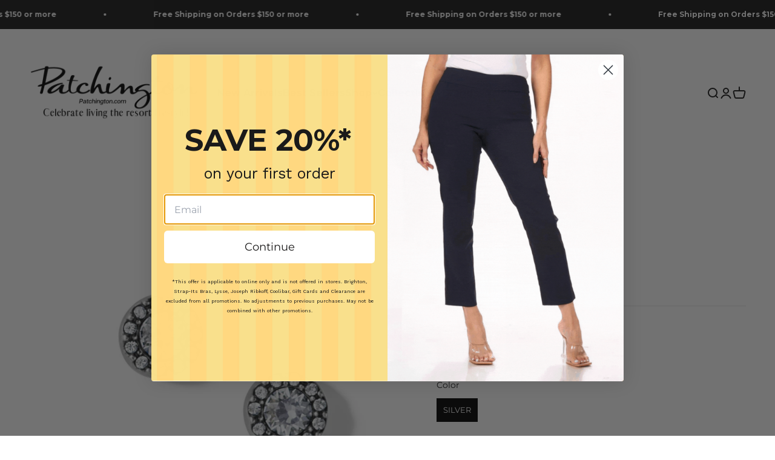

--- FILE ---
content_type: text/html; charset=utf-8
request_url: https://www.patchington.com/products/ja826
body_size: 42904
content:
<!doctype html>

<html lang="en" dir="ltr">
  <head>
    <!-- Google Tag Manager -->
<script async crossorigin fetchpriority="high" src="/cdn/shopifycloud/importmap-polyfill/es-modules-shim.2.4.0.js"></script>
<script>(function(w,d,s,l,i){w[l]=w[l]||[];w[l].push({'gtm.start':
new Date().getTime(),event:'gtm.js'});var f=d.getElementsByTagName(s)[0],
j=d.createElement(s),dl=l!='dataLayer'?'&l='+l:'';j.async=true;j.src=
'https://www.googletagmanager.com/gtm.js?id='+i+dl;f.parentNode.insertBefore(j,f);
})(window,document,'script','dataLayer','GTM-MGCH73DT');</script>
<!-- End Google Tag Manager -->
    <meta charset="utf-8">
    <meta name="viewport" content="width=device-width, initial-scale=1.0, height=device-height, minimum-scale=1.0, maximum-scale=1.0">
    <meta name="theme-color" content="#ffffff">

    <title>Illumina Solitaire Post Earrings</title><meta name="description" content="Inspired by the mirrored images seen through a kaleidoscope, these petite post earrings add a perfect subtle touch of sparkle to your look. Style: #JA8261 Color: Silver Type: Post with flat disc back Width: 1/4&quot; Drop: 1/4&quot; Material: Fine quality crystals Finish: Silver plated CARE There is a double coating of lacquer f"><link rel="canonical" href="https://www.patchington.com/products/ja826"><link rel="shortcut icon" href="//www.patchington.com/cdn/shop/files/favicon.png?v=1613531822&width=96">
      <link rel="apple-touch-icon" href="//www.patchington.com/cdn/shop/files/favicon.png?v=1613531822&width=180"><link rel="preconnect" href="https://cdn.shopify.com">
    <link rel="preconnect" href="https://fonts.shopifycdn.com" crossorigin>
    <link rel="dns-prefetch" href="https://productreviews.shopifycdn.com"><link rel="preload" href="//www.patchington.com/cdn/fonts/montserrat/montserrat_n4.81949fa0ac9fd2021e16436151e8eaa539321637.woff2" as="font" type="font/woff2" crossorigin><link rel="preload" href="//www.patchington.com/cdn/fonts/montserrat/montserrat_n4.81949fa0ac9fd2021e16436151e8eaa539321637.woff2" as="font" type="font/woff2" crossorigin><meta property="og:type" content="product">
  <meta property="og:title" content="Illumina Solitaire Post Earrings">
  <meta property="product:price:amount" content="48.00">
  <meta property="product:price:currency" content="USD">
  <meta property="product:availability" content="in stock"><meta property="og:image" content="http://www.patchington.com/cdn/shop/products/qija8261_01.jpg?v=1677779260&width=2048">
  <meta property="og:image:secure_url" content="https://www.patchington.com/cdn/shop/products/qija8261_01.jpg?v=1677779260&width=2048">
  <meta property="og:image:width" content="1500">
  <meta property="og:image:height" content="1500"><meta property="og:description" content="Inspired by the mirrored images seen through a kaleidoscope, these petite post earrings add a perfect subtle touch of sparkle to your look. Style: #JA8261 Color: Silver Type: Post with flat disc back Width: 1/4&quot; Drop: 1/4&quot; Material: Fine quality crystals Finish: Silver plated CARE There is a double coating of lacquer f"><meta property="og:url" content="https://www.patchington.com/products/ja826">
<meta property="og:site_name" content="Patchington"><meta name="twitter:card" content="summary"><meta name="twitter:title" content="Illumina Solitaire Post Earrings">
  <meta name="twitter:description" content="Inspired by the mirrored images seen through a kaleidoscope, these petite post earrings add a perfect subtle touch of sparkle to your look.

Style: #JA8261

Color: Silver

Type: Post with flat disc back

Width: 1/4&quot;

Drop: 1/4&quot;

Material: Fine quality crystals

Finish: Silver plated
CARE


There is a double coating of lacquer finish on all of Brighton jewelry items so all you need is just a few tips to keep your jewelry looking good from season to season.

To keep it clean, just wipe down your piece with a dry 100% cotton cloth
Tuck the piece away when not wearing
Keep it away from water, jewelry cleaners, and harsh chemicals
It is not designed to be worn 24/7, so give your beautiful piece a break once in a while.

Brighton is excluded from all promotions 

"><meta name="twitter:image" content="https://www.patchington.com/cdn/shop/products/qija8261_01.jpg?crop=center&height=1200&v=1677779260&width=1200">
  <meta name="twitter:image:alt" content="Illumina Solitaire Post Earrings"><script type="application/ld+json">{"@context":"http:\/\/schema.org\/","@id":"\/products\/ja826#product","@type":"ProductGroup","brand":{"@type":"Brand","name":"Brighton"},"category":"Earrings","description":"Inspired by the mirrored images seen through a kaleidoscope, these petite post earrings add a perfect subtle touch of sparkle to your look.\n\nStyle: #JA8261\n\nColor: Silver\n\nType: Post with flat disc back\n\nWidth: 1\/4\"\n\nDrop: 1\/4\"\n\nMaterial: Fine quality crystals\n\nFinish: Silver plated\nCARE\n\n\nThere is a double coating of lacquer finish on all of Brighton jewelry items so all you need is just a few tips to keep your jewelry looking good from season to season.\n\nTo keep it clean, just wipe down your piece with a dry 100% cotton cloth\nTuck the piece away when not wearing\nKeep it away from water, jewelry cleaners, and harsh chemicals\nIt is not designed to be worn 24\/7, so give your beautiful piece a break once in a while.\n\nBrighton is excluded from all promotions \n\n","hasVariant":[{"@id":"\/products\/ja826?variant=44940224889078#variant","@type":"Product","gtin":"7.48E+11","image":"https:\/\/www.patchington.com\/cdn\/shop\/products\/qija8261_01.jpg?v=1677779260\u0026width=1920","name":"Illumina Solitaire Post Earrings - One Size \/ Silver \/ JA8261","offers":{"@id":"\/products\/ja826?variant=44940224889078#offer","@type":"Offer","availability":"http:\/\/schema.org\/InStock","price":"48.00","priceCurrency":"USD","url":"https:\/\/www.patchington.com\/products\/ja826?variant=44940224889078"},"sku":"747708386059"}],"name":"Illumina Solitaire Post Earrings","productGroupID":"7979943756022","url":"https:\/\/www.patchington.com\/products\/ja826"}</script><script type="application/ld+json">
  {
    "@context": "https://schema.org",
    "@type": "BreadcrumbList",
    "itemListElement": [{
        "@type": "ListItem",
        "position": 1,
        "name": "Home",
        "item": "https://www.patchington.com"
      },{
            "@type": "ListItem",
            "position": 2,
            "name": "Illumina Solitaire Post Earrings",
            "item": "https://www.patchington.com/products/ja826"
          }]
  }
</script><style>/* Typography (heading) */
  @font-face {
  font-family: Montserrat;
  font-weight: 400;
  font-style: normal;
  font-display: fallback;
  src: url("//www.patchington.com/cdn/fonts/montserrat/montserrat_n4.81949fa0ac9fd2021e16436151e8eaa539321637.woff2") format("woff2"),
       url("//www.patchington.com/cdn/fonts/montserrat/montserrat_n4.a6c632ca7b62da89c3594789ba828388aac693fe.woff") format("woff");
}

@font-face {
  font-family: Montserrat;
  font-weight: 400;
  font-style: italic;
  font-display: fallback;
  src: url("//www.patchington.com/cdn/fonts/montserrat/montserrat_i4.5a4ea298b4789e064f62a29aafc18d41f09ae59b.woff2") format("woff2"),
       url("//www.patchington.com/cdn/fonts/montserrat/montserrat_i4.072b5869c5e0ed5b9d2021e4c2af132e16681ad2.woff") format("woff");
}

/* Typography (body) */
  @font-face {
  font-family: Montserrat;
  font-weight: 400;
  font-style: normal;
  font-display: fallback;
  src: url("//www.patchington.com/cdn/fonts/montserrat/montserrat_n4.81949fa0ac9fd2021e16436151e8eaa539321637.woff2") format("woff2"),
       url("//www.patchington.com/cdn/fonts/montserrat/montserrat_n4.a6c632ca7b62da89c3594789ba828388aac693fe.woff") format("woff");
}

@font-face {
  font-family: Montserrat;
  font-weight: 400;
  font-style: italic;
  font-display: fallback;
  src: url("//www.patchington.com/cdn/fonts/montserrat/montserrat_i4.5a4ea298b4789e064f62a29aafc18d41f09ae59b.woff2") format("woff2"),
       url("//www.patchington.com/cdn/fonts/montserrat/montserrat_i4.072b5869c5e0ed5b9d2021e4c2af132e16681ad2.woff") format("woff");
}

@font-face {
  font-family: Montserrat;
  font-weight: 700;
  font-style: normal;
  font-display: fallback;
  src: url("//www.patchington.com/cdn/fonts/montserrat/montserrat_n7.3c434e22befd5c18a6b4afadb1e3d77c128c7939.woff2") format("woff2"),
       url("//www.patchington.com/cdn/fonts/montserrat/montserrat_n7.5d9fa6e2cae713c8fb539a9876489d86207fe957.woff") format("woff");
}

@font-face {
  font-family: Montserrat;
  font-weight: 700;
  font-style: italic;
  font-display: fallback;
  src: url("//www.patchington.com/cdn/fonts/montserrat/montserrat_i7.a0d4a463df4f146567d871890ffb3c80408e7732.woff2") format("woff2"),
       url("//www.patchington.com/cdn/fonts/montserrat/montserrat_i7.f6ec9f2a0681acc6f8152c40921d2a4d2e1a2c78.woff") format("woff");
}

:root {
    /**
     * ---------------------------------------------------------------------
     * SPACING VARIABLES
     *
     * We are using a spacing inspired from frameworks like Tailwind CSS.
     * ---------------------------------------------------------------------
     */
    --spacing-0-5: 0.125rem; /* 2px */
    --spacing-1: 0.25rem; /* 4px */
    --spacing-1-5: 0.375rem; /* 6px */
    --spacing-2: 0.5rem; /* 8px */
    --spacing-2-5: 0.625rem; /* 10px */
    --spacing-3: 0.75rem; /* 12px */
    --spacing-3-5: 0.875rem; /* 14px */
    --spacing-4: 1rem; /* 16px */
    --spacing-4-5: 1.125rem; /* 18px */
    --spacing-5: 1.25rem; /* 20px */
    --spacing-5-5: 1.375rem; /* 22px */
    --spacing-6: 1.5rem; /* 24px */
    --spacing-6-5: 1.625rem; /* 26px */
    --spacing-7: 1.75rem; /* 28px */
    --spacing-7-5: 1.875rem; /* 30px */
    --spacing-8: 2rem; /* 32px */
    --spacing-8-5: 2.125rem; /* 34px */
    --spacing-9: 2.25rem; /* 36px */
    --spacing-9-5: 2.375rem; /* 38px */
    --spacing-10: 2.5rem; /* 40px */
    --spacing-11: 2.75rem; /* 44px */
    --spacing-12: 3rem; /* 48px */
    --spacing-14: 3.5rem; /* 56px */
    --spacing-16: 4rem; /* 64px */
    --spacing-18: 4.5rem; /* 72px */
    --spacing-20: 5rem; /* 80px */
    --spacing-24: 6rem; /* 96px */
    --spacing-28: 7rem; /* 112px */
    --spacing-32: 8rem; /* 128px */
    --spacing-36: 9rem; /* 144px */
    --spacing-40: 10rem; /* 160px */
    --spacing-44: 11rem; /* 176px */
    --spacing-48: 12rem; /* 192px */
    --spacing-52: 13rem; /* 208px */
    --spacing-56: 14rem; /* 224px */
    --spacing-60: 15rem; /* 240px */
    --spacing-64: 16rem; /* 256px */
    --spacing-72: 18rem; /* 288px */
    --spacing-80: 20rem; /* 320px */
    --spacing-96: 24rem; /* 384px */

    /* Container */
    --container-max-width: 1600px;
    --container-narrow-max-width: 1350px;
    --container-gutter: var(--spacing-5);
    --section-outer-spacing-block: var(--spacing-12);
    --section-inner-max-spacing-block: var(--spacing-10);
    --section-inner-spacing-inline: var(--container-gutter);
    --section-stack-spacing-block: var(--spacing-8);

    /* Grid gutter */
    --grid-gutter: var(--spacing-5);

    /* Product list settings */
    --product-list-row-gap: var(--spacing-8);
    --product-list-column-gap: var(--grid-gutter);

    /* Form settings */
    --input-gap: var(--spacing-2);
    --input-height: 2.625rem;
    --input-padding-inline: var(--spacing-4);

    /* Other sizes */
    --sticky-area-height: calc(var(--sticky-announcement-bar-enabled, 0) * var(--announcement-bar-height, 0px) + var(--sticky-header-enabled, 0) * var(--header-height, 0px));

    /* RTL support */
    --transform-logical-flip: 1;
    --transform-origin-start: left;
    --transform-origin-end: right;

    /**
     * ---------------------------------------------------------------------
     * TYPOGRAPHY
     * ---------------------------------------------------------------------
     */

    /* Font properties */
    --heading-font-family: Montserrat, sans-serif;
    --heading-font-weight: 400;
    --heading-font-style: normal;
    --heading-text-transform: normal;
    --heading-letter-spacing: -0.02em;
    --text-font-family: Montserrat, sans-serif;
    --text-font-weight: 400;
    --text-font-style: normal;
    --text-letter-spacing: 0.0em;

    /* Font sizes */
    --text-h0: 3rem;
    --text-h1: 2.5rem;
    --text-h2: 2rem;
    --text-h3: 1.5rem;
    --text-h4: 1.375rem;
    --text-h5: 1.125rem;
    --text-h6: 1rem;
    --text-xs: 0.6875rem;
    --text-sm: 0.75rem;
    --text-base: 0.875rem;
    --text-lg: 1.125rem;

    /**
     * ---------------------------------------------------------------------
     * COLORS
     * ---------------------------------------------------------------------
     */

    /* Color settings */--accent: 26 26 26;
    --text-primary: 26 26 26;
    --background-primary: 255 255 255;
    --dialog-background: 255 255 255;
    --border-color: var(--text-color, var(--text-primary)) / 0.12;

    /* Button colors */
    --button-background-primary: 26 26 26;
    --button-text-primary: 255 255 255;
    --button-background-secondary: 26 26 26;
    --button-text-secondary: 255 255 255;

    /* Status colors */
    --success-background: 224 244 232;
    --success-text: 0 163 65;
    --warning-background: 255 246 233;
    --warning-text: 255 183 74;
    --error-background: 254 231 231;
    --error-text: 248 58 58;

    /* Product colors */
    --on-sale-text: 248 58 58;
    --on-sale-badge-background: 248 58 58;
    --on-sale-badge-text: 255 255 255;
    --sold-out-badge-background: 0 0 0;
    --sold-out-badge-text: 255 255 255;
    --primary-badge-background: 128 60 238;
    --primary-badge-text: 255 255 255;
    --star-color: 255 183 74;
    --product-card-background: 255 255 255;
    --product-card-text: 26 26 26;

    /* Header colors */
    --header-background: 255 255 255;
    --header-text: 26 26 26;

    /* Footer colors */
    --footer-background: 254 247 231;
    --footer-text: 26 26 26;

    /* Rounded variables (used for border radius) */
    --rounded-xs: 0.25rem;
    --rounded-sm: 0.375rem;
    --rounded: 0.75rem;
    --rounded-lg: 1.5rem;
    --rounded-full: 9999px;

    --rounded-button: 3.75rem;
    --rounded-input: 0.5rem;

    /* Box shadow */
    --shadow-sm: 0 2px 8px rgb(var(--text-primary) / 0.1);
    --shadow: 0 5px 15px rgb(var(--text-primary) / 0.1);
    --shadow-md: 0 5px 30px rgb(var(--text-primary) / 0.1);
    --shadow-block: 0px 18px 50px rgb(var(--text-primary) / 0.1);

    /**
     * ---------------------------------------------------------------------
     * OTHER
     * ---------------------------------------------------------------------
     */

    --stagger-products-reveal-opacity: 0;
    --cursor-close-svg-url: url(//www.patchington.com/cdn/shop/t/27/assets/cursor-close.svg?v=147174565022153725511752603024);
    --cursor-zoom-in-svg-url: url(//www.patchington.com/cdn/shop/t/27/assets/cursor-zoom-in.svg?v=154953035094101115921752603024);
    --cursor-zoom-out-svg-url: url(//www.patchington.com/cdn/shop/t/27/assets/cursor-zoom-out.svg?v=16155520337305705181752603024);
    --checkmark-svg-url: url(//www.patchington.com/cdn/shop/t/27/assets/checkmark.svg?v=77552481021870063511752603024);
  }

  [dir="rtl"]:root {
    /* RTL support */
    --transform-logical-flip: -1;
    --transform-origin-start: right;
    --transform-origin-end: left;
  }

  @media screen and (min-width: 700px) {
    :root {
      /* Typography (font size) */
      --text-h0: 4rem;
      --text-h1: 3rem;
      --text-h2: 2.5rem;
      --text-h3: 2rem;
      --text-h4: 1.625rem;
      --text-h5: 1.25rem;
      --text-h6: 1.125rem;

      --text-xs: 0.75rem;
      --text-sm: 0.875rem;
      --text-base: 1.0rem;
      --text-lg: 1.25rem;

      /* Spacing */
      --container-gutter: 2rem;
      --section-outer-spacing-block: var(--spacing-16);
      --section-inner-max-spacing-block: var(--spacing-12);
      --section-inner-spacing-inline: var(--spacing-12);
      --section-stack-spacing-block: var(--spacing-12);

      /* Grid gutter */
      --grid-gutter: var(--spacing-6);

      /* Product list settings */
      --product-list-row-gap: var(--spacing-12);

      /* Form settings */
      --input-gap: 1rem;
      --input-height: 3.125rem;
      --input-padding-inline: var(--spacing-5);
    }
  }

  @media screen and (min-width: 1000px) {
    :root {
      /* Spacing settings */
      --container-gutter: var(--spacing-12);
      --section-outer-spacing-block: var(--spacing-18);
      --section-inner-max-spacing-block: var(--spacing-16);
      --section-inner-spacing-inline: var(--spacing-16);
      --section-stack-spacing-block: var(--spacing-12);
    }
  }

  @media screen and (min-width: 1150px) {
    :root {
      /* Spacing settings */
      --container-gutter: var(--spacing-12);
      --section-outer-spacing-block: var(--spacing-20);
      --section-inner-max-spacing-block: var(--spacing-16);
      --section-inner-spacing-inline: var(--spacing-16);
      --section-stack-spacing-block: var(--spacing-12);
    }
  }

  @media screen and (min-width: 1400px) {
    :root {
      /* Typography (font size) */
      --text-h0: 5rem;
      --text-h1: 3.75rem;
      --text-h2: 3rem;
      --text-h3: 2.25rem;
      --text-h4: 2rem;
      --text-h5: 1.5rem;
      --text-h6: 1.25rem;

      --section-outer-spacing-block: var(--spacing-24);
      --section-inner-max-spacing-block: var(--spacing-18);
      --section-inner-spacing-inline: var(--spacing-18);
    }
  }

  @media screen and (min-width: 1600px) {
    :root {
      --section-outer-spacing-block: var(--spacing-24);
      --section-inner-max-spacing-block: var(--spacing-20);
      --section-inner-spacing-inline: var(--spacing-20);
    }
  }

  /**
   * ---------------------------------------------------------------------
   * LIQUID DEPENDANT CSS
   *
   * Our main CSS is Liquid free, but some very specific features depend on
   * theme settings, so we have them here
   * ---------------------------------------------------------------------
   */@media screen and (pointer: fine) {
        .button:not([disabled]):hover, .btn:not([disabled]):hover, .shopify-payment-button__button--unbranded:not([disabled]):hover {
          --button-background-opacity: 0.85;
        }

        .button--subdued:not([disabled]):hover {
          --button-background: var(--text-color) / .05 !important;
        }
      }</style><script>
  // This allows to expose several variables to the global scope, to be used in scripts
  window.themeVariables = {
    settings: {
      showPageTransition: null,
      staggerProductsApparition: true,
      reduceDrawerAnimation: false,
      reduceMenuAnimation: false,
      headingApparition: "split_fade",
      pageType: "product",
      moneyFormat: "${{amount}}",
      moneyWithCurrencyFormat: "${{amount}} USD",
      currencyCodeEnabled: false,
      cartType: "popover",
      showDiscount: true,
      discountMode: "saving",
      pageBackground: "#ffffff",
      textColor: "#1a1a1a"
    },

    strings: {
      accessibilityClose: "Close",
      accessibilityNext: "Next",
      accessibilityPrevious: "Previous",
      closeGallery: "Close gallery",
      zoomGallery: "Zoom",
      errorGallery: "Image cannot be loaded",
      searchNoResults: "No results could be found.",
      addOrderNote: "Add order note",
      editOrderNote: "Edit order note",
      shippingEstimatorNoResults: "Sorry, we do not ship to your address.",
      shippingEstimatorOneResult: "There is one shipping rate for your address:",
      shippingEstimatorMultipleResults: "There are several shipping rates for your address:",
      shippingEstimatorError: "One or more error occurred while retrieving shipping rates:"
    },

    breakpoints: {
      'sm': 'screen and (min-width: 700px)',
      'md': 'screen and (min-width: 1000px)',
      'lg': 'screen and (min-width: 1150px)',
      'xl': 'screen and (min-width: 1400px)',

      'sm-max': 'screen and (max-width: 699px)',
      'md-max': 'screen and (max-width: 999px)',
      'lg-max': 'screen and (max-width: 1149px)',
      'xl-max': 'screen and (max-width: 1399px)'
    }
  };

  // For detecting native share
  document.documentElement.classList.add(`native-share--${navigator.share ? 'enabled' : 'disabled'}`);// We save the product ID in local storage to be eventually used for recently viewed section
    try {
      const recentlyViewedProducts = new Set(JSON.parse(localStorage.getItem('theme:recently-viewed-products') || '[]'));

      recentlyViewedProducts.delete(7979943756022); // Delete first to re-move the product
      recentlyViewedProducts.add(7979943756022);

      localStorage.setItem('theme:recently-viewed-products', JSON.stringify(Array.from(recentlyViewedProducts.values()).reverse()));
    } catch (e) {
      // Safari in private mode does not allow setting item, we silently fail
    }</script><script type="importmap">{
        "imports": {
          "vendor": "//www.patchington.com/cdn/shop/t/27/assets/vendor.min.js?v=166563502121812900551752603007",
          "theme": "//www.patchington.com/cdn/shop/t/27/assets/theme.js?v=23449326874515410531752603007",
          "photoswipe": "//www.patchington.com/cdn/shop/t/27/assets/photoswipe.min.js?v=13374349288281597431752603007"
        }
      }
    </script>

    <script type="module" src="//www.patchington.com/cdn/shop/t/27/assets/vendor.min.js?v=166563502121812900551752603007"></script>
    <script type="module" src="//www.patchington.com/cdn/shop/t/27/assets/theme.js?v=23449326874515410531752603007"></script>

    <script>window.performance && window.performance.mark && window.performance.mark('shopify.content_for_header.start');</script><meta name="facebook-domain-verification" content="prz74yg44fpraz517mijiidneg9c7i">
<meta name="google-site-verification" content="hbo3ySMMqwaYNyBSWOdJhgvFl5n0kH4dVU7rIPrdvRQ">
<meta id="shopify-digital-wallet" name="shopify-digital-wallet" content="/22366429/digital_wallets/dialog">
<meta name="shopify-checkout-api-token" content="8cde722501d0869782d2bf80a3f28556">
<link rel="alternate" type="application/json+oembed" href="https://www.patchington.com/products/ja826.oembed">
<script async="async" src="/checkouts/internal/preloads.js?locale=en-US"></script>
<link rel="preconnect" href="https://shop.app" crossorigin="anonymous">
<script async="async" src="https://shop.app/checkouts/internal/preloads.js?locale=en-US&shop_id=22366429" crossorigin="anonymous"></script>
<script id="apple-pay-shop-capabilities" type="application/json">{"shopId":22366429,"countryCode":"US","currencyCode":"USD","merchantCapabilities":["supports3DS"],"merchantId":"gid:\/\/shopify\/Shop\/22366429","merchantName":"Patchington","requiredBillingContactFields":["postalAddress","email","phone"],"requiredShippingContactFields":["postalAddress","email","phone"],"shippingType":"shipping","supportedNetworks":["visa","masterCard","amex","discover","elo","jcb"],"total":{"type":"pending","label":"Patchington","amount":"1.00"},"shopifyPaymentsEnabled":true,"supportsSubscriptions":true}</script>
<script id="shopify-features" type="application/json">{"accessToken":"8cde722501d0869782d2bf80a3f28556","betas":["rich-media-storefront-analytics"],"domain":"www.patchington.com","predictiveSearch":true,"shopId":22366429,"locale":"en"}</script>
<script>var Shopify = Shopify || {};
Shopify.shop = "patchington.myshopify.com";
Shopify.locale = "en";
Shopify.currency = {"active":"USD","rate":"1.0"};
Shopify.country = "US";
Shopify.theme = {"name":"Impact","id":151610097910,"schema_name":"Impact","schema_version":"6.9.1","theme_store_id":1190,"role":"main"};
Shopify.theme.handle = "null";
Shopify.theme.style = {"id":null,"handle":null};
Shopify.cdnHost = "www.patchington.com/cdn";
Shopify.routes = Shopify.routes || {};
Shopify.routes.root = "/";</script>
<script type="module">!function(o){(o.Shopify=o.Shopify||{}).modules=!0}(window);</script>
<script>!function(o){function n(){var o=[];function n(){o.push(Array.prototype.slice.apply(arguments))}return n.q=o,n}var t=o.Shopify=o.Shopify||{};t.loadFeatures=n(),t.autoloadFeatures=n()}(window);</script>
<script>
  window.ShopifyPay = window.ShopifyPay || {};
  window.ShopifyPay.apiHost = "shop.app\/pay";
  window.ShopifyPay.redirectState = null;
</script>
<script id="shop-js-analytics" type="application/json">{"pageType":"product"}</script>
<script defer="defer" async type="module" src="//www.patchington.com/cdn/shopifycloud/shop-js/modules/v2/client.init-shop-cart-sync_BN7fPSNr.en.esm.js"></script>
<script defer="defer" async type="module" src="//www.patchington.com/cdn/shopifycloud/shop-js/modules/v2/chunk.common_Cbph3Kss.esm.js"></script>
<script defer="defer" async type="module" src="//www.patchington.com/cdn/shopifycloud/shop-js/modules/v2/chunk.modal_DKumMAJ1.esm.js"></script>
<script type="module">
  await import("//www.patchington.com/cdn/shopifycloud/shop-js/modules/v2/client.init-shop-cart-sync_BN7fPSNr.en.esm.js");
await import("//www.patchington.com/cdn/shopifycloud/shop-js/modules/v2/chunk.common_Cbph3Kss.esm.js");
await import("//www.patchington.com/cdn/shopifycloud/shop-js/modules/v2/chunk.modal_DKumMAJ1.esm.js");

  window.Shopify.SignInWithShop?.initShopCartSync?.({"fedCMEnabled":true,"windoidEnabled":true});

</script>
<script>
  window.Shopify = window.Shopify || {};
  if (!window.Shopify.featureAssets) window.Shopify.featureAssets = {};
  window.Shopify.featureAssets['shop-js'] = {"shop-cart-sync":["modules/v2/client.shop-cart-sync_CJVUk8Jm.en.esm.js","modules/v2/chunk.common_Cbph3Kss.esm.js","modules/v2/chunk.modal_DKumMAJ1.esm.js"],"init-fed-cm":["modules/v2/client.init-fed-cm_7Fvt41F4.en.esm.js","modules/v2/chunk.common_Cbph3Kss.esm.js","modules/v2/chunk.modal_DKumMAJ1.esm.js"],"init-shop-email-lookup-coordinator":["modules/v2/client.init-shop-email-lookup-coordinator_Cc088_bR.en.esm.js","modules/v2/chunk.common_Cbph3Kss.esm.js","modules/v2/chunk.modal_DKumMAJ1.esm.js"],"init-windoid":["modules/v2/client.init-windoid_hPopwJRj.en.esm.js","modules/v2/chunk.common_Cbph3Kss.esm.js","modules/v2/chunk.modal_DKumMAJ1.esm.js"],"shop-button":["modules/v2/client.shop-button_B0jaPSNF.en.esm.js","modules/v2/chunk.common_Cbph3Kss.esm.js","modules/v2/chunk.modal_DKumMAJ1.esm.js"],"shop-cash-offers":["modules/v2/client.shop-cash-offers_DPIskqss.en.esm.js","modules/v2/chunk.common_Cbph3Kss.esm.js","modules/v2/chunk.modal_DKumMAJ1.esm.js"],"shop-toast-manager":["modules/v2/client.shop-toast-manager_CK7RT69O.en.esm.js","modules/v2/chunk.common_Cbph3Kss.esm.js","modules/v2/chunk.modal_DKumMAJ1.esm.js"],"init-shop-cart-sync":["modules/v2/client.init-shop-cart-sync_BN7fPSNr.en.esm.js","modules/v2/chunk.common_Cbph3Kss.esm.js","modules/v2/chunk.modal_DKumMAJ1.esm.js"],"init-customer-accounts-sign-up":["modules/v2/client.init-customer-accounts-sign-up_CfPf4CXf.en.esm.js","modules/v2/client.shop-login-button_DeIztwXF.en.esm.js","modules/v2/chunk.common_Cbph3Kss.esm.js","modules/v2/chunk.modal_DKumMAJ1.esm.js"],"pay-button":["modules/v2/client.pay-button_CgIwFSYN.en.esm.js","modules/v2/chunk.common_Cbph3Kss.esm.js","modules/v2/chunk.modal_DKumMAJ1.esm.js"],"init-customer-accounts":["modules/v2/client.init-customer-accounts_DQ3x16JI.en.esm.js","modules/v2/client.shop-login-button_DeIztwXF.en.esm.js","modules/v2/chunk.common_Cbph3Kss.esm.js","modules/v2/chunk.modal_DKumMAJ1.esm.js"],"avatar":["modules/v2/client.avatar_BTnouDA3.en.esm.js"],"init-shop-for-new-customer-accounts":["modules/v2/client.init-shop-for-new-customer-accounts_CsZy_esa.en.esm.js","modules/v2/client.shop-login-button_DeIztwXF.en.esm.js","modules/v2/chunk.common_Cbph3Kss.esm.js","modules/v2/chunk.modal_DKumMAJ1.esm.js"],"shop-follow-button":["modules/v2/client.shop-follow-button_BRMJjgGd.en.esm.js","modules/v2/chunk.common_Cbph3Kss.esm.js","modules/v2/chunk.modal_DKumMAJ1.esm.js"],"checkout-modal":["modules/v2/client.checkout-modal_B9Drz_yf.en.esm.js","modules/v2/chunk.common_Cbph3Kss.esm.js","modules/v2/chunk.modal_DKumMAJ1.esm.js"],"shop-login-button":["modules/v2/client.shop-login-button_DeIztwXF.en.esm.js","modules/v2/chunk.common_Cbph3Kss.esm.js","modules/v2/chunk.modal_DKumMAJ1.esm.js"],"lead-capture":["modules/v2/client.lead-capture_DXYzFM3R.en.esm.js","modules/v2/chunk.common_Cbph3Kss.esm.js","modules/v2/chunk.modal_DKumMAJ1.esm.js"],"shop-login":["modules/v2/client.shop-login_CA5pJqmO.en.esm.js","modules/v2/chunk.common_Cbph3Kss.esm.js","modules/v2/chunk.modal_DKumMAJ1.esm.js"],"payment-terms":["modules/v2/client.payment-terms_BxzfvcZJ.en.esm.js","modules/v2/chunk.common_Cbph3Kss.esm.js","modules/v2/chunk.modal_DKumMAJ1.esm.js"]};
</script>
<script>(function() {
  var isLoaded = false;
  function asyncLoad() {
    if (isLoaded) return;
    isLoaded = true;
    var urls = ["https:\/\/app.zapiet.com\/js\/storepickup.js?shop=patchington.myshopify.com","https:\/\/cloudsearch-1f874.kxcdn.com\/shopify.js?filtersEnabled=1\u0026shop=patchington.myshopify.com","https:\/\/cdn.zigpoll.com\/zigpoll-shopify-embed.js?accountId=6442a125696afa307336a73f\u0026shop=patchington.myshopify.com","https:\/\/static.shareasale.com\/json\/shopify\/deduplication.js?shop=patchington.myshopify.com","https:\/\/static.shareasale.com\/json\/shopify\/shareasale-tracking.js?sasmid=141935\u0026ssmtid=19038\u0026shop=patchington.myshopify.com","https:\/\/static-us.afterpay.com\/shopify\/afterpay-attract\/afterpay-attract-widget.js?shop=patchington.myshopify.com","https:\/\/cdn.tabarn.app\/cdn\/automatic-discount\/automatic-discount-v2.min.js?shop=patchington.myshopify.com","https:\/\/cdn.vyg.app\/universal.js?shop=patchington.myshopify.com","https:\/\/cdn.rebuyengine.com\/onsite\/js\/rebuy.js?shop=patchington.myshopify.com","https:\/\/stack-discounts.merchantyard.com\/js\/integrations\/script.js?v=8338\u0026shop=patchington.myshopify.com","https:\/\/size-guides.esc-apps-cdn.com\/1767998911-app.patchington.myshopify.com.js?shop=patchington.myshopify.com"];
    for (var i = 0; i < urls.length; i++) {
      var s = document.createElement('script');
      s.type = 'text/javascript';
      s.async = true;
      s.src = urls[i];
      var x = document.getElementsByTagName('script')[0];
      x.parentNode.insertBefore(s, x);
    }
  };
  if(window.attachEvent) {
    window.attachEvent('onload', asyncLoad);
  } else {
    window.addEventListener('load', asyncLoad, false);
  }
})();</script>
<script id="__st">var __st={"a":22366429,"offset":-18000,"reqid":"0447bd88-a123-4fbc-8eef-78b90977abef-1769913040","pageurl":"www.patchington.com\/products\/ja826","u":"47d4e679d4fe","p":"product","rtyp":"product","rid":7979943756022};</script>
<script>window.ShopifyPaypalV4VisibilityTracking = true;</script>
<script id="captcha-bootstrap">!function(){'use strict';const t='contact',e='account',n='new_comment',o=[[t,t],['blogs',n],['comments',n],[t,'customer']],c=[[e,'customer_login'],[e,'guest_login'],[e,'recover_customer_password'],[e,'create_customer']],r=t=>t.map((([t,e])=>`form[action*='/${t}']:not([data-nocaptcha='true']) input[name='form_type'][value='${e}']`)).join(','),a=t=>()=>t?[...document.querySelectorAll(t)].map((t=>t.form)):[];function s(){const t=[...o],e=r(t);return a(e)}const i='password',u='form_key',d=['recaptcha-v3-token','g-recaptcha-response','h-captcha-response',i],f=()=>{try{return window.sessionStorage}catch{return}},m='__shopify_v',_=t=>t.elements[u];function p(t,e,n=!1){try{const o=window.sessionStorage,c=JSON.parse(o.getItem(e)),{data:r}=function(t){const{data:e,action:n}=t;return t[m]||n?{data:e,action:n}:{data:t,action:n}}(c);for(const[e,n]of Object.entries(r))t.elements[e]&&(t.elements[e].value=n);n&&o.removeItem(e)}catch(o){console.error('form repopulation failed',{error:o})}}const l='form_type',E='cptcha';function T(t){t.dataset[E]=!0}const w=window,h=w.document,L='Shopify',v='ce_forms',y='captcha';let A=!1;((t,e)=>{const n=(g='f06e6c50-85a8-45c8-87d0-21a2b65856fe',I='https://cdn.shopify.com/shopifycloud/storefront-forms-hcaptcha/ce_storefront_forms_captcha_hcaptcha.v1.5.2.iife.js',D={infoText:'Protected by hCaptcha',privacyText:'Privacy',termsText:'Terms'},(t,e,n)=>{const o=w[L][v],c=o.bindForm;if(c)return c(t,g,e,D).then(n);var r;o.q.push([[t,g,e,D],n]),r=I,A||(h.body.append(Object.assign(h.createElement('script'),{id:'captcha-provider',async:!0,src:r})),A=!0)});var g,I,D;w[L]=w[L]||{},w[L][v]=w[L][v]||{},w[L][v].q=[],w[L][y]=w[L][y]||{},w[L][y].protect=function(t,e){n(t,void 0,e),T(t)},Object.freeze(w[L][y]),function(t,e,n,w,h,L){const[v,y,A,g]=function(t,e,n){const i=e?o:[],u=t?c:[],d=[...i,...u],f=r(d),m=r(i),_=r(d.filter((([t,e])=>n.includes(e))));return[a(f),a(m),a(_),s()]}(w,h,L),I=t=>{const e=t.target;return e instanceof HTMLFormElement?e:e&&e.form},D=t=>v().includes(t);t.addEventListener('submit',(t=>{const e=I(t);if(!e)return;const n=D(e)&&!e.dataset.hcaptchaBound&&!e.dataset.recaptchaBound,o=_(e),c=g().includes(e)&&(!o||!o.value);(n||c)&&t.preventDefault(),c&&!n&&(function(t){try{if(!f())return;!function(t){const e=f();if(!e)return;const n=_(t);if(!n)return;const o=n.value;o&&e.removeItem(o)}(t);const e=Array.from(Array(32),(()=>Math.random().toString(36)[2])).join('');!function(t,e){_(t)||t.append(Object.assign(document.createElement('input'),{type:'hidden',name:u})),t.elements[u].value=e}(t,e),function(t,e){const n=f();if(!n)return;const o=[...t.querySelectorAll(`input[type='${i}']`)].map((({name:t})=>t)),c=[...d,...o],r={};for(const[a,s]of new FormData(t).entries())c.includes(a)||(r[a]=s);n.setItem(e,JSON.stringify({[m]:1,action:t.action,data:r}))}(t,e)}catch(e){console.error('failed to persist form',e)}}(e),e.submit())}));const S=(t,e)=>{t&&!t.dataset[E]&&(n(t,e.some((e=>e===t))),T(t))};for(const o of['focusin','change'])t.addEventListener(o,(t=>{const e=I(t);D(e)&&S(e,y())}));const B=e.get('form_key'),M=e.get(l),P=B&&M;t.addEventListener('DOMContentLoaded',(()=>{const t=y();if(P)for(const e of t)e.elements[l].value===M&&p(e,B);[...new Set([...A(),...v().filter((t=>'true'===t.dataset.shopifyCaptcha))])].forEach((e=>S(e,t)))}))}(h,new URLSearchParams(w.location.search),n,t,e,['guest_login'])})(!0,!0)}();</script>
<script integrity="sha256-4kQ18oKyAcykRKYeNunJcIwy7WH5gtpwJnB7kiuLZ1E=" data-source-attribution="shopify.loadfeatures" defer="defer" src="//www.patchington.com/cdn/shopifycloud/storefront/assets/storefront/load_feature-a0a9edcb.js" crossorigin="anonymous"></script>
<script crossorigin="anonymous" defer="defer" src="//www.patchington.com/cdn/shopifycloud/storefront/assets/shopify_pay/storefront-65b4c6d7.js?v=20250812"></script>
<script data-source-attribution="shopify.dynamic_checkout.dynamic.init">var Shopify=Shopify||{};Shopify.PaymentButton=Shopify.PaymentButton||{isStorefrontPortableWallets:!0,init:function(){window.Shopify.PaymentButton.init=function(){};var t=document.createElement("script");t.src="https://www.patchington.com/cdn/shopifycloud/portable-wallets/latest/portable-wallets.en.js",t.type="module",document.head.appendChild(t)}};
</script>
<script data-source-attribution="shopify.dynamic_checkout.buyer_consent">
  function portableWalletsHideBuyerConsent(e){var t=document.getElementById("shopify-buyer-consent"),n=document.getElementById("shopify-subscription-policy-button");t&&n&&(t.classList.add("hidden"),t.setAttribute("aria-hidden","true"),n.removeEventListener("click",e))}function portableWalletsShowBuyerConsent(e){var t=document.getElementById("shopify-buyer-consent"),n=document.getElementById("shopify-subscription-policy-button");t&&n&&(t.classList.remove("hidden"),t.removeAttribute("aria-hidden"),n.addEventListener("click",e))}window.Shopify?.PaymentButton&&(window.Shopify.PaymentButton.hideBuyerConsent=portableWalletsHideBuyerConsent,window.Shopify.PaymentButton.showBuyerConsent=portableWalletsShowBuyerConsent);
</script>
<script>
  function portableWalletsCleanup(e){e&&e.src&&console.error("Failed to load portable wallets script "+e.src);var t=document.querySelectorAll("shopify-accelerated-checkout .shopify-payment-button__skeleton, shopify-accelerated-checkout-cart .wallet-cart-button__skeleton"),e=document.getElementById("shopify-buyer-consent");for(let e=0;e<t.length;e++)t[e].remove();e&&e.remove()}function portableWalletsNotLoadedAsModule(e){e instanceof ErrorEvent&&"string"==typeof e.message&&e.message.includes("import.meta")&&"string"==typeof e.filename&&e.filename.includes("portable-wallets")&&(window.removeEventListener("error",portableWalletsNotLoadedAsModule),window.Shopify.PaymentButton.failedToLoad=e,"loading"===document.readyState?document.addEventListener("DOMContentLoaded",window.Shopify.PaymentButton.init):window.Shopify.PaymentButton.init())}window.addEventListener("error",portableWalletsNotLoadedAsModule);
</script>

<script type="module" src="https://www.patchington.com/cdn/shopifycloud/portable-wallets/latest/portable-wallets.en.js" onError="portableWalletsCleanup(this)" crossorigin="anonymous"></script>
<script nomodule>
  document.addEventListener("DOMContentLoaded", portableWalletsCleanup);
</script>

<link id="shopify-accelerated-checkout-styles" rel="stylesheet" media="screen" href="https://www.patchington.com/cdn/shopifycloud/portable-wallets/latest/accelerated-checkout-backwards-compat.css" crossorigin="anonymous">
<style id="shopify-accelerated-checkout-cart">
        #shopify-buyer-consent {
  margin-top: 1em;
  display: inline-block;
  width: 100%;
}

#shopify-buyer-consent.hidden {
  display: none;
}

#shopify-subscription-policy-button {
  background: none;
  border: none;
  padding: 0;
  text-decoration: underline;
  font-size: inherit;
  cursor: pointer;
}

#shopify-subscription-policy-button::before {
  box-shadow: none;
}

      </style>

<script>window.performance && window.performance.mark && window.performance.mark('shopify.content_for_header.end');</script>
<link href="//www.patchington.com/cdn/shop/t/27/assets/theme.css?v=117068745678301954081752603007" rel="stylesheet" type="text/css" media="all" /><!-- BEGIN app block: shopify://apps/swatch-king/blocks/variant-swatch-king/0850b1e4-ba30-4a0d-a8f4-f9a939276d7d -->


















































  <script>
    window.vsk_data = function(){
      return {
        "block_collection_settings": {"alignment":"left","enable":true,"swatch_location":"After image","switch_on_hover":true,"preselect_variant":false,"current_template":"product"},
        "currency": "USD",
        "currency_symbol": "$",
        "primary_locale": "en",
        "localized_string": {},
        "app_setting_styles": {"products_swatch_presentation":{"slide_left_button_svg":"","slide_right_button_svg":""},"collections_swatch_presentation":{"minified":false,"minified_products":false,"minified_template":"+{count}","slide_left_button_svg":"","minified_display_count":[3,6],"slide_right_button_svg":""}},
        "app_setting": {"display_logs":false,"default_preset":134791,"pre_hide_strategy":"hide-all-theme-selectors","swatch_url_source":"cdn","product_data_source":"storefront"},
        "app_setting_config": {"app_execution_strategy":"all","collections_options_disabled":null,"default_swatch_image":"","do_not_select_an_option":{"text":"Select a {{ option_name }}","status":true,"control_add_to_cart":true,"allow_virtual_trigger":true,"make_a_selection_text":"Select a {{ option_name }}","auto_select_options_list":[]},"history_free_group_navigation":false,"notranslate":false,"products_options_disabled":null,"size_chart":{"type":"theme","labels":"size,sizes,taille,größe,tamanho,tamaño,koko,サイズ","position":"right","size_chart_app":"","size_chart_app_css":"","size_chart_app_selector":""},"session_storage_timeout_seconds":60,"enable_swatch":{"cart":{"enable_on_cart_product_grid":true,"enable_on_cart_featured_product":true},"home":{"enable_on_home_product_grid":true,"enable_on_home_featured_product":true},"pages":{"enable_on_custom_product_grid":true,"enable_on_custom_featured_product":true},"article":{"enable_on_article_product_grid":true,"enable_on_article_featured_product":true},"products":{"enable_on_main_product":true,"enable_on_product_grid":true},"collections":{"enable_on_collection_quick_view":true,"enable_on_collection_product_grid":true},"list_collections":{"enable_on_list_collection_quick_view":true,"enable_on_list_collection_product_grid":true}},"product_template":{"group_swatches":true,"variant_swatches":true},"product_batch_size":250,"use_optimized_urls":true,"enable_error_tracking":false,"enable_event_tracking":false,"preset_badge":{"order":[{"name":"sold_out","order":0},{"name":"sale","order":1},{"name":"new","order":2}],"new_badge_text":"NEW","new_badge_color":"#FFFFFF","sale_badge_text":"SALE","sale_badge_color":"#FFFFFF","new_badge_bg_color":"#121212D1","sale_badge_bg_color":"#D91C01D1","sold_out_badge_text":"SOLD OUT","sold_out_badge_color":"#FFFFFF","new_show_when_all_same":false,"sale_show_when_all_same":false,"sold_out_badge_bg_color":"#BBBBBBD1","new_product_max_duration":90,"sold_out_show_when_all_same":false,"min_price_diff_for_sale_badge":5}},
        "theme_settings_map": {"137005531382":48786,"151610097910":410118,"137040789750":48786,"137041182966":48786,"77361774644":48786,"78125957172":48786,"80350019636":48786,"109462093979":48786,"130346778870":48786,"130417950966":48786,"130964881654":48786,"133324079350":48786,"133412585718":48786,"133692457206":48786,"135202373878":48786,"136017182966":48786,"136443756790":48786,"136915353846":48786,"140988481782":48786,"146379604214":48786},
        "theme_settings": {"48786":{"id":48786,"configurations":{"products":{"theme_type":"","swatch_root":{"position":"top","selector":"form[action*=\"\/cart\/add\"]","groups_selector":"","section_selector":"#shopify-section-product-template, #shopify-section-page-product, #shopify-section-static-product, #shopify-section-product, #shopify-section-static-product-pages","secondary_position":"","secondary_selector":"","use_section_as_root":false},"option_selectors":"","selectors_to_hide":[".swatch_options","form[action=\"\/cart\/add\"] .product__variants","form[action=\"\/cart\/add\"] .form__row div.selector-wrapper","form .swatch.clearfix"],"json_data_selector":"","add_to_cart_selector":"[name=\"add\"]","custom_button_params":{"data":[{"value_attribute":"data-value","option_attribute":"data-name"}],"selected_selector":".active"},"option_index_attributes":["data-index","data-option-position","data-object","data-product-option","data-option-index","name"],"add_to_cart_text_selector":"[name=\"add\"]\u003espan","selectors_to_hide_override":"","add_to_cart_enabled_classes":"","add_to_cart_disabled_classes":""},"collections":{"grid_updates":[{"name":"sku","template":"SKU: {sku}","display_position":"replace","display_selector":".variant-sku","element_selector":""},{"name":"price","template":"{{price_with_format}}","display_position":"replace","display_selector":"[data-price]","element_selector":""}],"data_selectors":{"url":"a","title":".product-card__title","attributes":[],"form_input":"[name=\"id\"]","featured_image":"img","secondary_image":"img.secondary"},"attribute_updates":[{"selector":null,"template":null,"attribute":null}],"selectors_to_hide":[],"json_data_selector":"[sa-swatch-json]","swatch_root_selector":"[sa-swatch-root]","swatch_display_options":[{"label":"After price","position":"bottom","selector":"div.starapps"}]}},"settings":{"products":{"handleize":false,"init_deferred":false,"label_split_symbol":"-","size_chart_selector":"","persist_group_variant":true,"hide_single_value_option":"none"},"collections":{"layer_index":12,"display_label":false,"continuous_lookup":3000,"json_data_from_api":false,"label_split_symbol":"-","price_trailing_zeroes":false,"hide_single_value_option":"none"}},"custom_scripts":[],"custom_css":"","theme_store_ids":[411],"schema_theme_names":["Envy"],"pre_hide_css_code":null},"410118":{"id":410118,"configurations":{"products":{"theme_type":"dawn","swatch_root":{"position":"before","selector":"[data-block-type=\"variant-picker\"],[data-block-id=\"variant_picker\"], [data-block-type=\"quantity-selector\"], .product-info__variant-picker, .quick-buy-drawer__info variant-picker","groups_selector":"","section_selector":".shopify-section--main-product, .shopify-section--featured-product, quick-buy-drawer[open]","secondary_position":"","secondary_selector":"","use_section_as_root":true},"option_selectors":"variant-picker input[type=\"radio\"], variant-picker button.popover-listbox__option","selectors_to_hide":[".product-info__variant-picker,  variant-picker"],"json_data_selector":"","add_to_cart_selector":".product-info__buy-buttons button[type=\"submit\"]","custom_button_params":{"data":[{"value_attribute":"value","option_attribute":"name"}],"selected_selector":"[aria-selected=\"true\"]"},"option_index_attributes":["data-index","data-option-position","data-object","data-product-option","data-option-index","name"],"add_to_cart_text_selector":".product-info__buy-buttons button[type=\"submit\"] div","selectors_to_hide_override":"","add_to_cart_enabled_classes":"button button--xl button--secondary","add_to_cart_disabled_classes":"button button--xl button--subdued"},"collections":{"grid_updates":[{"name":"Badge","template":"\u003con-sale-badge discount-mode=\"saving\" class=\"badge badge--on-sale\" {{display_on_sale}} {{display_on_available}}\u003eSave {{price_difference_with_format}}\u003c\/on-sale-badge\u003e\n\u003con-sale-badge discount-mode=\"saving\" class=\"badge badge--on-sale\" {{display_on_sale}} {{display_on_available}}\u003eOn sale\u003c\/on-sale-badge\u003e\n\u003csold-out-badge class=\"badge badge--sold-out\" {{display_on_sold_out}}\u003eSold out\u003c\/sold-out-badge\u003e\n","display_position":"replace","display_selector":".product-card__badge-list","element_selector":""},{"name":"price","template":"\u003csale-price class=\"text-on-sale\"\u003e\n\u003cspan class=\"sr-only\"\u003eSale price\u003c\/span\u003e{{price_with_format}}\u003c\/sale-price\u003e\n\u003ccompare-at-price class=\"text-subdued line-through\" {{display_on_sale}}\u003e\n\u003cspan class=\"sr-only\"\u003eRegular price\u003c\/span\u003e{{compare_at_price_with_format}}\u003c\/compare-at-price\u003e","display_position":"replace","display_selector":"","element_selector":""}],"data_selectors":{"url":"a","title":".product-card__title a","attributes":[],"form_input":"[name=\"id\"]","featured_image":".product-card__image--primary","secondary_image":".product-card__image--secondary"},"attribute_updates":[{"selector":null,"template":null,"attribute":null}],"selectors_to_hide":[".product-card__aside"],"json_data_selector":"[sa-swatch-json]","swatch_root_selector":"product-card.product-card","swatch_display_options":[{"label":"After image","position":"top","selector":".product-card__info"},{"label":"After title","position":"after","selector":".product-card__title"},{"label":"After price","position":"after","selector":"price-list"}]}},"settings":{"products":{"handleize":false,"init_deferred":false,"label_split_symbol":"-","size_chart_selector":"button[aria-controls*=\"size-chart\"]","persist_group_variant":true,"hide_single_value_option":"none"},"collections":{"layer_index":12,"display_label":false,"continuous_lookup":3000,"json_data_from_api":true,"label_split_symbol":"-","price_trailing_zeroes":false,"hide_single_value_option":"none"}},"custom_scripts":[],"custom_css":".swatch-size-chart{float:right!important;}","theme_store_ids":[1190],"schema_theme_names":["Impact"],"pre_hide_css_code":null},"48786":{"id":48786,"configurations":{"products":{"theme_type":"","swatch_root":{"position":"top","selector":"form[action*=\"\/cart\/add\"]","groups_selector":"","section_selector":"#shopify-section-product-template, #shopify-section-page-product, #shopify-section-static-product, #shopify-section-product, #shopify-section-static-product-pages","secondary_position":"","secondary_selector":"","use_section_as_root":false},"option_selectors":"","selectors_to_hide":[".swatch_options","form[action=\"\/cart\/add\"] .product__variants","form[action=\"\/cart\/add\"] .form__row div.selector-wrapper","form .swatch.clearfix"],"json_data_selector":"","add_to_cart_selector":"[name=\"add\"]","custom_button_params":{"data":[{"value_attribute":"data-value","option_attribute":"data-name"}],"selected_selector":".active"},"option_index_attributes":["data-index","data-option-position","data-object","data-product-option","data-option-index","name"],"add_to_cart_text_selector":"[name=\"add\"]\u003espan","selectors_to_hide_override":"","add_to_cart_enabled_classes":"","add_to_cart_disabled_classes":""},"collections":{"grid_updates":[{"name":"sku","template":"SKU: {sku}","display_position":"replace","display_selector":".variant-sku","element_selector":""},{"name":"price","template":"{{price_with_format}}","display_position":"replace","display_selector":"[data-price]","element_selector":""}],"data_selectors":{"url":"a","title":".product-card__title","attributes":[],"form_input":"[name=\"id\"]","featured_image":"img","secondary_image":"img.secondary"},"attribute_updates":[{"selector":null,"template":null,"attribute":null}],"selectors_to_hide":[],"json_data_selector":"[sa-swatch-json]","swatch_root_selector":"[sa-swatch-root]","swatch_display_options":[{"label":"After price","position":"bottom","selector":"div.starapps"}]}},"settings":{"products":{"handleize":false,"init_deferred":false,"label_split_symbol":"-","size_chart_selector":"","persist_group_variant":true,"hide_single_value_option":"none"},"collections":{"layer_index":12,"display_label":false,"continuous_lookup":3000,"json_data_from_api":false,"label_split_symbol":"-","price_trailing_zeroes":false,"hide_single_value_option":"none"}},"custom_scripts":[],"custom_css":"","theme_store_ids":[411],"schema_theme_names":["Envy"],"pre_hide_css_code":null},"48786":{"id":48786,"configurations":{"products":{"theme_type":"","swatch_root":{"position":"top","selector":"form[action*=\"\/cart\/add\"]","groups_selector":"","section_selector":"#shopify-section-product-template, #shopify-section-page-product, #shopify-section-static-product, #shopify-section-product, #shopify-section-static-product-pages","secondary_position":"","secondary_selector":"","use_section_as_root":false},"option_selectors":"","selectors_to_hide":[".swatch_options","form[action=\"\/cart\/add\"] .product__variants","form[action=\"\/cart\/add\"] .form__row div.selector-wrapper","form .swatch.clearfix"],"json_data_selector":"","add_to_cart_selector":"[name=\"add\"]","custom_button_params":{"data":[{"value_attribute":"data-value","option_attribute":"data-name"}],"selected_selector":".active"},"option_index_attributes":["data-index","data-option-position","data-object","data-product-option","data-option-index","name"],"add_to_cart_text_selector":"[name=\"add\"]\u003espan","selectors_to_hide_override":"","add_to_cart_enabled_classes":"","add_to_cart_disabled_classes":""},"collections":{"grid_updates":[{"name":"sku","template":"SKU: {sku}","display_position":"replace","display_selector":".variant-sku","element_selector":""},{"name":"price","template":"{{price_with_format}}","display_position":"replace","display_selector":"[data-price]","element_selector":""}],"data_selectors":{"url":"a","title":".product-card__title","attributes":[],"form_input":"[name=\"id\"]","featured_image":"img","secondary_image":"img.secondary"},"attribute_updates":[{"selector":null,"template":null,"attribute":null}],"selectors_to_hide":[],"json_data_selector":"[sa-swatch-json]","swatch_root_selector":"[sa-swatch-root]","swatch_display_options":[{"label":"After price","position":"bottom","selector":"div.starapps"}]}},"settings":{"products":{"handleize":false,"init_deferred":false,"label_split_symbol":"-","size_chart_selector":"","persist_group_variant":true,"hide_single_value_option":"none"},"collections":{"layer_index":12,"display_label":false,"continuous_lookup":3000,"json_data_from_api":false,"label_split_symbol":"-","price_trailing_zeroes":false,"hide_single_value_option":"none"}},"custom_scripts":[],"custom_css":"","theme_store_ids":[411],"schema_theme_names":["Envy"],"pre_hide_css_code":null},"48786":{"id":48786,"configurations":{"products":{"theme_type":"","swatch_root":{"position":"top","selector":"form[action*=\"\/cart\/add\"]","groups_selector":"","section_selector":"#shopify-section-product-template, #shopify-section-page-product, #shopify-section-static-product, #shopify-section-product, #shopify-section-static-product-pages","secondary_position":"","secondary_selector":"","use_section_as_root":false},"option_selectors":"","selectors_to_hide":[".swatch_options","form[action=\"\/cart\/add\"] .product__variants","form[action=\"\/cart\/add\"] .form__row div.selector-wrapper","form .swatch.clearfix"],"json_data_selector":"","add_to_cart_selector":"[name=\"add\"]","custom_button_params":{"data":[{"value_attribute":"data-value","option_attribute":"data-name"}],"selected_selector":".active"},"option_index_attributes":["data-index","data-option-position","data-object","data-product-option","data-option-index","name"],"add_to_cart_text_selector":"[name=\"add\"]\u003espan","selectors_to_hide_override":"","add_to_cart_enabled_classes":"","add_to_cart_disabled_classes":""},"collections":{"grid_updates":[{"name":"sku","template":"SKU: {sku}","display_position":"replace","display_selector":".variant-sku","element_selector":""},{"name":"price","template":"{{price_with_format}}","display_position":"replace","display_selector":"[data-price]","element_selector":""}],"data_selectors":{"url":"a","title":".product-card__title","attributes":[],"form_input":"[name=\"id\"]","featured_image":"img","secondary_image":"img.secondary"},"attribute_updates":[{"selector":null,"template":null,"attribute":null}],"selectors_to_hide":[],"json_data_selector":"[sa-swatch-json]","swatch_root_selector":"[sa-swatch-root]","swatch_display_options":[{"label":"After price","position":"bottom","selector":"div.starapps"}]}},"settings":{"products":{"handleize":false,"init_deferred":false,"label_split_symbol":"-","size_chart_selector":"","persist_group_variant":true,"hide_single_value_option":"none"},"collections":{"layer_index":12,"display_label":false,"continuous_lookup":3000,"json_data_from_api":false,"label_split_symbol":"-","price_trailing_zeroes":false,"hide_single_value_option":"none"}},"custom_scripts":[],"custom_css":"","theme_store_ids":[411],"schema_theme_names":["Envy"],"pre_hide_css_code":null},"48786":{"id":48786,"configurations":{"products":{"theme_type":"","swatch_root":{"position":"top","selector":"form[action*=\"\/cart\/add\"]","groups_selector":"","section_selector":"#shopify-section-product-template, #shopify-section-page-product, #shopify-section-static-product, #shopify-section-product, #shopify-section-static-product-pages","secondary_position":"","secondary_selector":"","use_section_as_root":false},"option_selectors":"","selectors_to_hide":[".swatch_options","form[action=\"\/cart\/add\"] .product__variants","form[action=\"\/cart\/add\"] .form__row div.selector-wrapper","form .swatch.clearfix"],"json_data_selector":"","add_to_cart_selector":"[name=\"add\"]","custom_button_params":{"data":[{"value_attribute":"data-value","option_attribute":"data-name"}],"selected_selector":".active"},"option_index_attributes":["data-index","data-option-position","data-object","data-product-option","data-option-index","name"],"add_to_cart_text_selector":"[name=\"add\"]\u003espan","selectors_to_hide_override":"","add_to_cart_enabled_classes":"","add_to_cart_disabled_classes":""},"collections":{"grid_updates":[{"name":"sku","template":"SKU: {sku}","display_position":"replace","display_selector":".variant-sku","element_selector":""},{"name":"price","template":"{{price_with_format}}","display_position":"replace","display_selector":"[data-price]","element_selector":""}],"data_selectors":{"url":"a","title":".product-card__title","attributes":[],"form_input":"[name=\"id\"]","featured_image":"img","secondary_image":"img.secondary"},"attribute_updates":[{"selector":null,"template":null,"attribute":null}],"selectors_to_hide":[],"json_data_selector":"[sa-swatch-json]","swatch_root_selector":"[sa-swatch-root]","swatch_display_options":[{"label":"After price","position":"bottom","selector":"div.starapps"}]}},"settings":{"products":{"handleize":false,"init_deferred":false,"label_split_symbol":"-","size_chart_selector":"","persist_group_variant":true,"hide_single_value_option":"none"},"collections":{"layer_index":12,"display_label":false,"continuous_lookup":3000,"json_data_from_api":false,"label_split_symbol":"-","price_trailing_zeroes":false,"hide_single_value_option":"none"}},"custom_scripts":[],"custom_css":"","theme_store_ids":[411],"schema_theme_names":["Envy"],"pre_hide_css_code":null},"48786":{"id":48786,"configurations":{"products":{"theme_type":"","swatch_root":{"position":"top","selector":"form[action*=\"\/cart\/add\"]","groups_selector":"","section_selector":"#shopify-section-product-template, #shopify-section-page-product, #shopify-section-static-product, #shopify-section-product, #shopify-section-static-product-pages","secondary_position":"","secondary_selector":"","use_section_as_root":false},"option_selectors":"","selectors_to_hide":[".swatch_options","form[action=\"\/cart\/add\"] .product__variants","form[action=\"\/cart\/add\"] .form__row div.selector-wrapper","form .swatch.clearfix"],"json_data_selector":"","add_to_cart_selector":"[name=\"add\"]","custom_button_params":{"data":[{"value_attribute":"data-value","option_attribute":"data-name"}],"selected_selector":".active"},"option_index_attributes":["data-index","data-option-position","data-object","data-product-option","data-option-index","name"],"add_to_cart_text_selector":"[name=\"add\"]\u003espan","selectors_to_hide_override":"","add_to_cart_enabled_classes":"","add_to_cart_disabled_classes":""},"collections":{"grid_updates":[{"name":"sku","template":"SKU: {sku}","display_position":"replace","display_selector":".variant-sku","element_selector":""},{"name":"price","template":"{{price_with_format}}","display_position":"replace","display_selector":"[data-price]","element_selector":""}],"data_selectors":{"url":"a","title":".product-card__title","attributes":[],"form_input":"[name=\"id\"]","featured_image":"img","secondary_image":"img.secondary"},"attribute_updates":[{"selector":null,"template":null,"attribute":null}],"selectors_to_hide":[],"json_data_selector":"[sa-swatch-json]","swatch_root_selector":"[sa-swatch-root]","swatch_display_options":[{"label":"After price","position":"bottom","selector":"div.starapps"}]}},"settings":{"products":{"handleize":false,"init_deferred":false,"label_split_symbol":"-","size_chart_selector":"","persist_group_variant":true,"hide_single_value_option":"none"},"collections":{"layer_index":12,"display_label":false,"continuous_lookup":3000,"json_data_from_api":false,"label_split_symbol":"-","price_trailing_zeroes":false,"hide_single_value_option":"none"}},"custom_scripts":[],"custom_css":"","theme_store_ids":[411],"schema_theme_names":["Envy"],"pre_hide_css_code":null},"48786":{"id":48786,"configurations":{"products":{"theme_type":"","swatch_root":{"position":"top","selector":"form[action*=\"\/cart\/add\"]","groups_selector":"","section_selector":"#shopify-section-product-template, #shopify-section-page-product, #shopify-section-static-product, #shopify-section-product, #shopify-section-static-product-pages","secondary_position":"","secondary_selector":"","use_section_as_root":false},"option_selectors":"","selectors_to_hide":[".swatch_options","form[action=\"\/cart\/add\"] .product__variants","form[action=\"\/cart\/add\"] .form__row div.selector-wrapper","form .swatch.clearfix"],"json_data_selector":"","add_to_cart_selector":"[name=\"add\"]","custom_button_params":{"data":[{"value_attribute":"data-value","option_attribute":"data-name"}],"selected_selector":".active"},"option_index_attributes":["data-index","data-option-position","data-object","data-product-option","data-option-index","name"],"add_to_cart_text_selector":"[name=\"add\"]\u003espan","selectors_to_hide_override":"","add_to_cart_enabled_classes":"","add_to_cart_disabled_classes":""},"collections":{"grid_updates":[{"name":"sku","template":"SKU: {sku}","display_position":"replace","display_selector":".variant-sku","element_selector":""},{"name":"price","template":"{{price_with_format}}","display_position":"replace","display_selector":"[data-price]","element_selector":""}],"data_selectors":{"url":"a","title":".product-card__title","attributes":[],"form_input":"[name=\"id\"]","featured_image":"img","secondary_image":"img.secondary"},"attribute_updates":[{"selector":null,"template":null,"attribute":null}],"selectors_to_hide":[],"json_data_selector":"[sa-swatch-json]","swatch_root_selector":"[sa-swatch-root]","swatch_display_options":[{"label":"After price","position":"bottom","selector":"div.starapps"}]}},"settings":{"products":{"handleize":false,"init_deferred":false,"label_split_symbol":"-","size_chart_selector":"","persist_group_variant":true,"hide_single_value_option":"none"},"collections":{"layer_index":12,"display_label":false,"continuous_lookup":3000,"json_data_from_api":false,"label_split_symbol":"-","price_trailing_zeroes":false,"hide_single_value_option":"none"}},"custom_scripts":[],"custom_css":"","theme_store_ids":[411],"schema_theme_names":["Envy"],"pre_hide_css_code":null},"48786":{"id":48786,"configurations":{"products":{"theme_type":"","swatch_root":{"position":"top","selector":"form[action*=\"\/cart\/add\"]","groups_selector":"","section_selector":"#shopify-section-product-template, #shopify-section-page-product, #shopify-section-static-product, #shopify-section-product, #shopify-section-static-product-pages","secondary_position":"","secondary_selector":"","use_section_as_root":false},"option_selectors":"","selectors_to_hide":[".swatch_options","form[action=\"\/cart\/add\"] .product__variants","form[action=\"\/cart\/add\"] .form__row div.selector-wrapper","form .swatch.clearfix"],"json_data_selector":"","add_to_cart_selector":"[name=\"add\"]","custom_button_params":{"data":[{"value_attribute":"data-value","option_attribute":"data-name"}],"selected_selector":".active"},"option_index_attributes":["data-index","data-option-position","data-object","data-product-option","data-option-index","name"],"add_to_cart_text_selector":"[name=\"add\"]\u003espan","selectors_to_hide_override":"","add_to_cart_enabled_classes":"","add_to_cart_disabled_classes":""},"collections":{"grid_updates":[{"name":"sku","template":"SKU: {sku}","display_position":"replace","display_selector":".variant-sku","element_selector":""},{"name":"price","template":"{{price_with_format}}","display_position":"replace","display_selector":"[data-price]","element_selector":""}],"data_selectors":{"url":"a","title":".product-card__title","attributes":[],"form_input":"[name=\"id\"]","featured_image":"img","secondary_image":"img.secondary"},"attribute_updates":[{"selector":null,"template":null,"attribute":null}],"selectors_to_hide":[],"json_data_selector":"[sa-swatch-json]","swatch_root_selector":"[sa-swatch-root]","swatch_display_options":[{"label":"After price","position":"bottom","selector":"div.starapps"}]}},"settings":{"products":{"handleize":false,"init_deferred":false,"label_split_symbol":"-","size_chart_selector":"","persist_group_variant":true,"hide_single_value_option":"none"},"collections":{"layer_index":12,"display_label":false,"continuous_lookup":3000,"json_data_from_api":false,"label_split_symbol":"-","price_trailing_zeroes":false,"hide_single_value_option":"none"}},"custom_scripts":[],"custom_css":"","theme_store_ids":[411],"schema_theme_names":["Envy"],"pre_hide_css_code":null},"48786":{"id":48786,"configurations":{"products":{"theme_type":"","swatch_root":{"position":"top","selector":"form[action*=\"\/cart\/add\"]","groups_selector":"","section_selector":"#shopify-section-product-template, #shopify-section-page-product, #shopify-section-static-product, #shopify-section-product, #shopify-section-static-product-pages","secondary_position":"","secondary_selector":"","use_section_as_root":false},"option_selectors":"","selectors_to_hide":[".swatch_options","form[action=\"\/cart\/add\"] .product__variants","form[action=\"\/cart\/add\"] .form__row div.selector-wrapper","form .swatch.clearfix"],"json_data_selector":"","add_to_cart_selector":"[name=\"add\"]","custom_button_params":{"data":[{"value_attribute":"data-value","option_attribute":"data-name"}],"selected_selector":".active"},"option_index_attributes":["data-index","data-option-position","data-object","data-product-option","data-option-index","name"],"add_to_cart_text_selector":"[name=\"add\"]\u003espan","selectors_to_hide_override":"","add_to_cart_enabled_classes":"","add_to_cart_disabled_classes":""},"collections":{"grid_updates":[{"name":"sku","template":"SKU: {sku}","display_position":"replace","display_selector":".variant-sku","element_selector":""},{"name":"price","template":"{{price_with_format}}","display_position":"replace","display_selector":"[data-price]","element_selector":""}],"data_selectors":{"url":"a","title":".product-card__title","attributes":[],"form_input":"[name=\"id\"]","featured_image":"img","secondary_image":"img.secondary"},"attribute_updates":[{"selector":null,"template":null,"attribute":null}],"selectors_to_hide":[],"json_data_selector":"[sa-swatch-json]","swatch_root_selector":"[sa-swatch-root]","swatch_display_options":[{"label":"After price","position":"bottom","selector":"div.starapps"}]}},"settings":{"products":{"handleize":false,"init_deferred":false,"label_split_symbol":"-","size_chart_selector":"","persist_group_variant":true,"hide_single_value_option":"none"},"collections":{"layer_index":12,"display_label":false,"continuous_lookup":3000,"json_data_from_api":false,"label_split_symbol":"-","price_trailing_zeroes":false,"hide_single_value_option":"none"}},"custom_scripts":[],"custom_css":"","theme_store_ids":[411],"schema_theme_names":["Envy"],"pre_hide_css_code":null},"48786":{"id":48786,"configurations":{"products":{"theme_type":"","swatch_root":{"position":"top","selector":"form[action*=\"\/cart\/add\"]","groups_selector":"","section_selector":"#shopify-section-product-template, #shopify-section-page-product, #shopify-section-static-product, #shopify-section-product, #shopify-section-static-product-pages","secondary_position":"","secondary_selector":"","use_section_as_root":false},"option_selectors":"","selectors_to_hide":[".swatch_options","form[action=\"\/cart\/add\"] .product__variants","form[action=\"\/cart\/add\"] .form__row div.selector-wrapper","form .swatch.clearfix"],"json_data_selector":"","add_to_cart_selector":"[name=\"add\"]","custom_button_params":{"data":[{"value_attribute":"data-value","option_attribute":"data-name"}],"selected_selector":".active"},"option_index_attributes":["data-index","data-option-position","data-object","data-product-option","data-option-index","name"],"add_to_cart_text_selector":"[name=\"add\"]\u003espan","selectors_to_hide_override":"","add_to_cart_enabled_classes":"","add_to_cart_disabled_classes":""},"collections":{"grid_updates":[{"name":"sku","template":"SKU: {sku}","display_position":"replace","display_selector":".variant-sku","element_selector":""},{"name":"price","template":"{{price_with_format}}","display_position":"replace","display_selector":"[data-price]","element_selector":""}],"data_selectors":{"url":"a","title":".product-card__title","attributes":[],"form_input":"[name=\"id\"]","featured_image":"img","secondary_image":"img.secondary"},"attribute_updates":[{"selector":null,"template":null,"attribute":null}],"selectors_to_hide":[],"json_data_selector":"[sa-swatch-json]","swatch_root_selector":"[sa-swatch-root]","swatch_display_options":[{"label":"After price","position":"bottom","selector":"div.starapps"}]}},"settings":{"products":{"handleize":false,"init_deferred":false,"label_split_symbol":"-","size_chart_selector":"","persist_group_variant":true,"hide_single_value_option":"none"},"collections":{"layer_index":12,"display_label":false,"continuous_lookup":3000,"json_data_from_api":false,"label_split_symbol":"-","price_trailing_zeroes":false,"hide_single_value_option":"none"}},"custom_scripts":[],"custom_css":"","theme_store_ids":[411],"schema_theme_names":["Envy"],"pre_hide_css_code":null},"48786":{"id":48786,"configurations":{"products":{"theme_type":"","swatch_root":{"position":"top","selector":"form[action*=\"\/cart\/add\"]","groups_selector":"","section_selector":"#shopify-section-product-template, #shopify-section-page-product, #shopify-section-static-product, #shopify-section-product, #shopify-section-static-product-pages","secondary_position":"","secondary_selector":"","use_section_as_root":false},"option_selectors":"","selectors_to_hide":[".swatch_options","form[action=\"\/cart\/add\"] .product__variants","form[action=\"\/cart\/add\"] .form__row div.selector-wrapper","form .swatch.clearfix"],"json_data_selector":"","add_to_cart_selector":"[name=\"add\"]","custom_button_params":{"data":[{"value_attribute":"data-value","option_attribute":"data-name"}],"selected_selector":".active"},"option_index_attributes":["data-index","data-option-position","data-object","data-product-option","data-option-index","name"],"add_to_cart_text_selector":"[name=\"add\"]\u003espan","selectors_to_hide_override":"","add_to_cart_enabled_classes":"","add_to_cart_disabled_classes":""},"collections":{"grid_updates":[{"name":"sku","template":"SKU: {sku}","display_position":"replace","display_selector":".variant-sku","element_selector":""},{"name":"price","template":"{{price_with_format}}","display_position":"replace","display_selector":"[data-price]","element_selector":""}],"data_selectors":{"url":"a","title":".product-card__title","attributes":[],"form_input":"[name=\"id\"]","featured_image":"img","secondary_image":"img.secondary"},"attribute_updates":[{"selector":null,"template":null,"attribute":null}],"selectors_to_hide":[],"json_data_selector":"[sa-swatch-json]","swatch_root_selector":"[sa-swatch-root]","swatch_display_options":[{"label":"After price","position":"bottom","selector":"div.starapps"}]}},"settings":{"products":{"handleize":false,"init_deferred":false,"label_split_symbol":"-","size_chart_selector":"","persist_group_variant":true,"hide_single_value_option":"none"},"collections":{"layer_index":12,"display_label":false,"continuous_lookup":3000,"json_data_from_api":false,"label_split_symbol":"-","price_trailing_zeroes":false,"hide_single_value_option":"none"}},"custom_scripts":[],"custom_css":"","theme_store_ids":[411],"schema_theme_names":["Envy"],"pre_hide_css_code":null},"48786":{"id":48786,"configurations":{"products":{"theme_type":"","swatch_root":{"position":"top","selector":"form[action*=\"\/cart\/add\"]","groups_selector":"","section_selector":"#shopify-section-product-template, #shopify-section-page-product, #shopify-section-static-product, #shopify-section-product, #shopify-section-static-product-pages","secondary_position":"","secondary_selector":"","use_section_as_root":false},"option_selectors":"","selectors_to_hide":[".swatch_options","form[action=\"\/cart\/add\"] .product__variants","form[action=\"\/cart\/add\"] .form__row div.selector-wrapper","form .swatch.clearfix"],"json_data_selector":"","add_to_cart_selector":"[name=\"add\"]","custom_button_params":{"data":[{"value_attribute":"data-value","option_attribute":"data-name"}],"selected_selector":".active"},"option_index_attributes":["data-index","data-option-position","data-object","data-product-option","data-option-index","name"],"add_to_cart_text_selector":"[name=\"add\"]\u003espan","selectors_to_hide_override":"","add_to_cart_enabled_classes":"","add_to_cart_disabled_classes":""},"collections":{"grid_updates":[{"name":"sku","template":"SKU: {sku}","display_position":"replace","display_selector":".variant-sku","element_selector":""},{"name":"price","template":"{{price_with_format}}","display_position":"replace","display_selector":"[data-price]","element_selector":""}],"data_selectors":{"url":"a","title":".product-card__title","attributes":[],"form_input":"[name=\"id\"]","featured_image":"img","secondary_image":"img.secondary"},"attribute_updates":[{"selector":null,"template":null,"attribute":null}],"selectors_to_hide":[],"json_data_selector":"[sa-swatch-json]","swatch_root_selector":"[sa-swatch-root]","swatch_display_options":[{"label":"After price","position":"bottom","selector":"div.starapps"}]}},"settings":{"products":{"handleize":false,"init_deferred":false,"label_split_symbol":"-","size_chart_selector":"","persist_group_variant":true,"hide_single_value_option":"none"},"collections":{"layer_index":12,"display_label":false,"continuous_lookup":3000,"json_data_from_api":false,"label_split_symbol":"-","price_trailing_zeroes":false,"hide_single_value_option":"none"}},"custom_scripts":[],"custom_css":"","theme_store_ids":[411],"schema_theme_names":["Envy"],"pre_hide_css_code":null},"48786":{"id":48786,"configurations":{"products":{"theme_type":"","swatch_root":{"position":"top","selector":"form[action*=\"\/cart\/add\"]","groups_selector":"","section_selector":"#shopify-section-product-template, #shopify-section-page-product, #shopify-section-static-product, #shopify-section-product, #shopify-section-static-product-pages","secondary_position":"","secondary_selector":"","use_section_as_root":false},"option_selectors":"","selectors_to_hide":[".swatch_options","form[action=\"\/cart\/add\"] .product__variants","form[action=\"\/cart\/add\"] .form__row div.selector-wrapper","form .swatch.clearfix"],"json_data_selector":"","add_to_cart_selector":"[name=\"add\"]","custom_button_params":{"data":[{"value_attribute":"data-value","option_attribute":"data-name"}],"selected_selector":".active"},"option_index_attributes":["data-index","data-option-position","data-object","data-product-option","data-option-index","name"],"add_to_cart_text_selector":"[name=\"add\"]\u003espan","selectors_to_hide_override":"","add_to_cart_enabled_classes":"","add_to_cart_disabled_classes":""},"collections":{"grid_updates":[{"name":"sku","template":"SKU: {sku}","display_position":"replace","display_selector":".variant-sku","element_selector":""},{"name":"price","template":"{{price_with_format}}","display_position":"replace","display_selector":"[data-price]","element_selector":""}],"data_selectors":{"url":"a","title":".product-card__title","attributes":[],"form_input":"[name=\"id\"]","featured_image":"img","secondary_image":"img.secondary"},"attribute_updates":[{"selector":null,"template":null,"attribute":null}],"selectors_to_hide":[],"json_data_selector":"[sa-swatch-json]","swatch_root_selector":"[sa-swatch-root]","swatch_display_options":[{"label":"After price","position":"bottom","selector":"div.starapps"}]}},"settings":{"products":{"handleize":false,"init_deferred":false,"label_split_symbol":"-","size_chart_selector":"","persist_group_variant":true,"hide_single_value_option":"none"},"collections":{"layer_index":12,"display_label":false,"continuous_lookup":3000,"json_data_from_api":false,"label_split_symbol":"-","price_trailing_zeroes":false,"hide_single_value_option":"none"}},"custom_scripts":[],"custom_css":"","theme_store_ids":[411],"schema_theme_names":["Envy"],"pre_hide_css_code":null},"48786":{"id":48786,"configurations":{"products":{"theme_type":"","swatch_root":{"position":"top","selector":"form[action*=\"\/cart\/add\"]","groups_selector":"","section_selector":"#shopify-section-product-template, #shopify-section-page-product, #shopify-section-static-product, #shopify-section-product, #shopify-section-static-product-pages","secondary_position":"","secondary_selector":"","use_section_as_root":false},"option_selectors":"","selectors_to_hide":[".swatch_options","form[action=\"\/cart\/add\"] .product__variants","form[action=\"\/cart\/add\"] .form__row div.selector-wrapper","form .swatch.clearfix"],"json_data_selector":"","add_to_cart_selector":"[name=\"add\"]","custom_button_params":{"data":[{"value_attribute":"data-value","option_attribute":"data-name"}],"selected_selector":".active"},"option_index_attributes":["data-index","data-option-position","data-object","data-product-option","data-option-index","name"],"add_to_cart_text_selector":"[name=\"add\"]\u003espan","selectors_to_hide_override":"","add_to_cart_enabled_classes":"","add_to_cart_disabled_classes":""},"collections":{"grid_updates":[{"name":"sku","template":"SKU: {sku}","display_position":"replace","display_selector":".variant-sku","element_selector":""},{"name":"price","template":"{{price_with_format}}","display_position":"replace","display_selector":"[data-price]","element_selector":""}],"data_selectors":{"url":"a","title":".product-card__title","attributes":[],"form_input":"[name=\"id\"]","featured_image":"img","secondary_image":"img.secondary"},"attribute_updates":[{"selector":null,"template":null,"attribute":null}],"selectors_to_hide":[],"json_data_selector":"[sa-swatch-json]","swatch_root_selector":"[sa-swatch-root]","swatch_display_options":[{"label":"After price","position":"bottom","selector":"div.starapps"}]}},"settings":{"products":{"handleize":false,"init_deferred":false,"label_split_symbol":"-","size_chart_selector":"","persist_group_variant":true,"hide_single_value_option":"none"},"collections":{"layer_index":12,"display_label":false,"continuous_lookup":3000,"json_data_from_api":false,"label_split_symbol":"-","price_trailing_zeroes":false,"hide_single_value_option":"none"}},"custom_scripts":[],"custom_css":"","theme_store_ids":[411],"schema_theme_names":["Envy"],"pre_hide_css_code":null},"48786":{"id":48786,"configurations":{"products":{"theme_type":"","swatch_root":{"position":"top","selector":"form[action*=\"\/cart\/add\"]","groups_selector":"","section_selector":"#shopify-section-product-template, #shopify-section-page-product, #shopify-section-static-product, #shopify-section-product, #shopify-section-static-product-pages","secondary_position":"","secondary_selector":"","use_section_as_root":false},"option_selectors":"","selectors_to_hide":[".swatch_options","form[action=\"\/cart\/add\"] .product__variants","form[action=\"\/cart\/add\"] .form__row div.selector-wrapper","form .swatch.clearfix"],"json_data_selector":"","add_to_cart_selector":"[name=\"add\"]","custom_button_params":{"data":[{"value_attribute":"data-value","option_attribute":"data-name"}],"selected_selector":".active"},"option_index_attributes":["data-index","data-option-position","data-object","data-product-option","data-option-index","name"],"add_to_cart_text_selector":"[name=\"add\"]\u003espan","selectors_to_hide_override":"","add_to_cart_enabled_classes":"","add_to_cart_disabled_classes":""},"collections":{"grid_updates":[{"name":"sku","template":"SKU: {sku}","display_position":"replace","display_selector":".variant-sku","element_selector":""},{"name":"price","template":"{{price_with_format}}","display_position":"replace","display_selector":"[data-price]","element_selector":""}],"data_selectors":{"url":"a","title":".product-card__title","attributes":[],"form_input":"[name=\"id\"]","featured_image":"img","secondary_image":"img.secondary"},"attribute_updates":[{"selector":null,"template":null,"attribute":null}],"selectors_to_hide":[],"json_data_selector":"[sa-swatch-json]","swatch_root_selector":"[sa-swatch-root]","swatch_display_options":[{"label":"After price","position":"bottom","selector":"div.starapps"}]}},"settings":{"products":{"handleize":false,"init_deferred":false,"label_split_symbol":"-","size_chart_selector":"","persist_group_variant":true,"hide_single_value_option":"none"},"collections":{"layer_index":12,"display_label":false,"continuous_lookup":3000,"json_data_from_api":false,"label_split_symbol":"-","price_trailing_zeroes":false,"hide_single_value_option":"none"}},"custom_scripts":[],"custom_css":"","theme_store_ids":[411],"schema_theme_names":["Envy"],"pre_hide_css_code":null},"48786":{"id":48786,"configurations":{"products":{"theme_type":"","swatch_root":{"position":"top","selector":"form[action*=\"\/cart\/add\"]","groups_selector":"","section_selector":"#shopify-section-product-template, #shopify-section-page-product, #shopify-section-static-product, #shopify-section-product, #shopify-section-static-product-pages","secondary_position":"","secondary_selector":"","use_section_as_root":false},"option_selectors":"","selectors_to_hide":[".swatch_options","form[action=\"\/cart\/add\"] .product__variants","form[action=\"\/cart\/add\"] .form__row div.selector-wrapper","form .swatch.clearfix"],"json_data_selector":"","add_to_cart_selector":"[name=\"add\"]","custom_button_params":{"data":[{"value_attribute":"data-value","option_attribute":"data-name"}],"selected_selector":".active"},"option_index_attributes":["data-index","data-option-position","data-object","data-product-option","data-option-index","name"],"add_to_cart_text_selector":"[name=\"add\"]\u003espan","selectors_to_hide_override":"","add_to_cart_enabled_classes":"","add_to_cart_disabled_classes":""},"collections":{"grid_updates":[{"name":"sku","template":"SKU: {sku}","display_position":"replace","display_selector":".variant-sku","element_selector":""},{"name":"price","template":"{{price_with_format}}","display_position":"replace","display_selector":"[data-price]","element_selector":""}],"data_selectors":{"url":"a","title":".product-card__title","attributes":[],"form_input":"[name=\"id\"]","featured_image":"img","secondary_image":"img.secondary"},"attribute_updates":[{"selector":null,"template":null,"attribute":null}],"selectors_to_hide":[],"json_data_selector":"[sa-swatch-json]","swatch_root_selector":"[sa-swatch-root]","swatch_display_options":[{"label":"After price","position":"bottom","selector":"div.starapps"}]}},"settings":{"products":{"handleize":false,"init_deferred":false,"label_split_symbol":"-","size_chart_selector":"","persist_group_variant":true,"hide_single_value_option":"none"},"collections":{"layer_index":12,"display_label":false,"continuous_lookup":3000,"json_data_from_api":false,"label_split_symbol":"-","price_trailing_zeroes":false,"hide_single_value_option":"none"}},"custom_scripts":[],"custom_css":"","theme_store_ids":[411],"schema_theme_names":["Envy"],"pre_hide_css_code":null},"48786":{"id":48786,"configurations":{"products":{"theme_type":"","swatch_root":{"position":"top","selector":"form[action*=\"\/cart\/add\"]","groups_selector":"","section_selector":"#shopify-section-product-template, #shopify-section-page-product, #shopify-section-static-product, #shopify-section-product, #shopify-section-static-product-pages","secondary_position":"","secondary_selector":"","use_section_as_root":false},"option_selectors":"","selectors_to_hide":[".swatch_options","form[action=\"\/cart\/add\"] .product__variants","form[action=\"\/cart\/add\"] .form__row div.selector-wrapper","form .swatch.clearfix"],"json_data_selector":"","add_to_cart_selector":"[name=\"add\"]","custom_button_params":{"data":[{"value_attribute":"data-value","option_attribute":"data-name"}],"selected_selector":".active"},"option_index_attributes":["data-index","data-option-position","data-object","data-product-option","data-option-index","name"],"add_to_cart_text_selector":"[name=\"add\"]\u003espan","selectors_to_hide_override":"","add_to_cart_enabled_classes":"","add_to_cart_disabled_classes":""},"collections":{"grid_updates":[{"name":"sku","template":"SKU: {sku}","display_position":"replace","display_selector":".variant-sku","element_selector":""},{"name":"price","template":"{{price_with_format}}","display_position":"replace","display_selector":"[data-price]","element_selector":""}],"data_selectors":{"url":"a","title":".product-card__title","attributes":[],"form_input":"[name=\"id\"]","featured_image":"img","secondary_image":"img.secondary"},"attribute_updates":[{"selector":null,"template":null,"attribute":null}],"selectors_to_hide":[],"json_data_selector":"[sa-swatch-json]","swatch_root_selector":"[sa-swatch-root]","swatch_display_options":[{"label":"After price","position":"bottom","selector":"div.starapps"}]}},"settings":{"products":{"handleize":false,"init_deferred":false,"label_split_symbol":"-","size_chart_selector":"","persist_group_variant":true,"hide_single_value_option":"none"},"collections":{"layer_index":12,"display_label":false,"continuous_lookup":3000,"json_data_from_api":false,"label_split_symbol":"-","price_trailing_zeroes":false,"hide_single_value_option":"none"}},"custom_scripts":[],"custom_css":"","theme_store_ids":[411],"schema_theme_names":["Envy"],"pre_hide_css_code":null},"48786":{"id":48786,"configurations":{"products":{"theme_type":"","swatch_root":{"position":"top","selector":"form[action*=\"\/cart\/add\"]","groups_selector":"","section_selector":"#shopify-section-product-template, #shopify-section-page-product, #shopify-section-static-product, #shopify-section-product, #shopify-section-static-product-pages","secondary_position":"","secondary_selector":"","use_section_as_root":false},"option_selectors":"","selectors_to_hide":[".swatch_options","form[action=\"\/cart\/add\"] .product__variants","form[action=\"\/cart\/add\"] .form__row div.selector-wrapper","form .swatch.clearfix"],"json_data_selector":"","add_to_cart_selector":"[name=\"add\"]","custom_button_params":{"data":[{"value_attribute":"data-value","option_attribute":"data-name"}],"selected_selector":".active"},"option_index_attributes":["data-index","data-option-position","data-object","data-product-option","data-option-index","name"],"add_to_cart_text_selector":"[name=\"add\"]\u003espan","selectors_to_hide_override":"","add_to_cart_enabled_classes":"","add_to_cart_disabled_classes":""},"collections":{"grid_updates":[{"name":"sku","template":"SKU: {sku}","display_position":"replace","display_selector":".variant-sku","element_selector":""},{"name":"price","template":"{{price_with_format}}","display_position":"replace","display_selector":"[data-price]","element_selector":""}],"data_selectors":{"url":"a","title":".product-card__title","attributes":[],"form_input":"[name=\"id\"]","featured_image":"img","secondary_image":"img.secondary"},"attribute_updates":[{"selector":null,"template":null,"attribute":null}],"selectors_to_hide":[],"json_data_selector":"[sa-swatch-json]","swatch_root_selector":"[sa-swatch-root]","swatch_display_options":[{"label":"After price","position":"bottom","selector":"div.starapps"}]}},"settings":{"products":{"handleize":false,"init_deferred":false,"label_split_symbol":"-","size_chart_selector":"","persist_group_variant":true,"hide_single_value_option":"none"},"collections":{"layer_index":12,"display_label":false,"continuous_lookup":3000,"json_data_from_api":false,"label_split_symbol":"-","price_trailing_zeroes":false,"hide_single_value_option":"none"}},"custom_scripts":[],"custom_css":"","theme_store_ids":[411],"schema_theme_names":["Envy"],"pre_hide_css_code":null},"48786":{"id":48786,"configurations":{"products":{"theme_type":"","swatch_root":{"position":"top","selector":"form[action*=\"\/cart\/add\"]","groups_selector":"","section_selector":"#shopify-section-product-template, #shopify-section-page-product, #shopify-section-static-product, #shopify-section-product, #shopify-section-static-product-pages","secondary_position":"","secondary_selector":"","use_section_as_root":false},"option_selectors":"","selectors_to_hide":[".swatch_options","form[action=\"\/cart\/add\"] .product__variants","form[action=\"\/cart\/add\"] .form__row div.selector-wrapper","form .swatch.clearfix"],"json_data_selector":"","add_to_cart_selector":"[name=\"add\"]","custom_button_params":{"data":[{"value_attribute":"data-value","option_attribute":"data-name"}],"selected_selector":".active"},"option_index_attributes":["data-index","data-option-position","data-object","data-product-option","data-option-index","name"],"add_to_cart_text_selector":"[name=\"add\"]\u003espan","selectors_to_hide_override":"","add_to_cart_enabled_classes":"","add_to_cart_disabled_classes":""},"collections":{"grid_updates":[{"name":"sku","template":"SKU: {sku}","display_position":"replace","display_selector":".variant-sku","element_selector":""},{"name":"price","template":"{{price_with_format}}","display_position":"replace","display_selector":"[data-price]","element_selector":""}],"data_selectors":{"url":"a","title":".product-card__title","attributes":[],"form_input":"[name=\"id\"]","featured_image":"img","secondary_image":"img.secondary"},"attribute_updates":[{"selector":null,"template":null,"attribute":null}],"selectors_to_hide":[],"json_data_selector":"[sa-swatch-json]","swatch_root_selector":"[sa-swatch-root]","swatch_display_options":[{"label":"After price","position":"bottom","selector":"div.starapps"}]}},"settings":{"products":{"handleize":false,"init_deferred":false,"label_split_symbol":"-","size_chart_selector":"","persist_group_variant":true,"hide_single_value_option":"none"},"collections":{"layer_index":12,"display_label":false,"continuous_lookup":3000,"json_data_from_api":false,"label_split_symbol":"-","price_trailing_zeroes":false,"hide_single_value_option":"none"}},"custom_scripts":[],"custom_css":"","theme_store_ids":[411],"schema_theme_names":["Envy"],"pre_hide_css_code":null}},
        "product_options": [{"id":206793,"name":"Color","products_preset_id":134791,"products_swatch":"first_variant_image","collections_preset_id":null,"collections_swatch":"first_variant_image","trigger_action":"auto","mobile_products_preset_id":134791,"mobile_products_swatch":"first_variant_image","mobile_collections_preset_id":null,"mobile_collections_swatch":"first_variant_image","same_products_preset_for_mobile":true,"same_collections_preset_for_mobile":true},{"id":206794,"name":"Size","products_preset_id":134791,"products_swatch":"first_variant_image","collections_preset_id":null,"collections_swatch":"first_variant_image","trigger_action":"auto","mobile_products_preset_id":134791,"mobile_products_swatch":"first_variant_image","mobile_collections_preset_id":null,"mobile_collections_swatch":"first_variant_image","same_products_preset_for_mobile":true,"same_collections_preset_for_mobile":true},{"id":239164,"name":"Style","products_preset_id":134791,"products_swatch":"first_variant_image","collections_preset_id":null,"collections_swatch":"first_variant_image","trigger_action":"auto","mobile_products_preset_id":134791,"mobile_products_swatch":"first_variant_image","mobile_collections_preset_id":null,"mobile_collections_swatch":"first_variant_image","same_products_preset_for_mobile":true,"same_collections_preset_for_mobile":true},{"id":206796,"name":"Denominations","products_preset_id":134791,"products_swatch":"first_variant_image","collections_preset_id":134793,"collections_swatch":"first_variant_image","trigger_action":"auto","mobile_products_preset_id":134791,"mobile_products_swatch":"first_variant_image","mobile_collections_preset_id":134793,"mobile_collections_swatch":"first_variant_image","same_products_preset_for_mobile":true,"same_collections_preset_for_mobile":true}],
        "swatch_dir": "vsk",
        "presets": {"1449101":{"id":1449101,"name":"Polaroid swatch - Mobile","params":{"hover":{"effect":"none","transform_type":false},"width":"72px","height":"90px","new_badge":{"enable":false},"arrow_mode":"mode_0","sale_badge":{"enable":false},"button_size":null,"migrated_to":11.39,"price_badge":{"price_enabled":true,"price_location":"below_value"},"swatch_type":"polaroid-swatch","border_width":"0.5px","button_shape":null,"margin_right":"4px","preview_type":"variant_image","swatch_style":"slide","display_label":true,"sold_out_badge":{"enable":false},"stock_out_type":"strike-out","background_size":"cover","mobile_arrow_mode":"mode_0","adjust_margin_right":true,"background_position":"top","last_swatch_preview":"half","mobile_swatch_style":"slide","option_value_display":"adjacent","display_variant_label":false,"margin_swatch_horizontal":"0px","mobile_last_swatch_preview":"half"},"assoc_view_type":"swatch","apply_to":"products"},"1449097":{"id":1449097,"name":"Circular swatch - Mobile","params":{"hover":{"effect":"none","transform_type":false},"width":"20px","height":"20px","arrow_mode":"mode_0","button_size":null,"migrated_to":11.39,"border_space":"2.5px","border_width":"1px","button_shape":null,"margin_right":"4px","preview_type":"custom_image","swatch_style":"slide","display_label":false,"stock_out_type":"cross-out","background_size":"cover","mobile_arrow_mode":"mode_0","adjust_margin_right":true,"background_position":"top","last_swatch_preview":"half","minification_action":"do_nothing","mobile_swatch_style":"slide","option_value_display":"none","display_variant_label":true,"minification_template":"+{{count}}","swatch_minification_count":"3","mobile_last_swatch_preview":"half","minification_admin_template":""},"assoc_view_type":"swatch","apply_to":"collections"},"1449089":{"id":1449089,"name":"Old swatch - Mobile","params":{"hover":{"effect":"none","transform_type":false},"width":"88px","height":"88px","new_badge":{"enable":false},"arrow_mode":"mode_0","sale_badge":{"enable":false},"button_size":null,"migrated_to":11.39,"swatch_size":"70px","border_space":"4px","border_width":"1px","button_shape":null,"margin_right":"8px","preview_type":"variant_image","swatch_style":"stack","display_label":true,"badge_position":"outside_swatch","sold_out_badge":{"enable":false},"stock_out_type":"cross-out","background_size":"cover","mobile_arrow_mode":"mode_0","adjust_margin_right":true,"background_position":"top","last_swatch_preview":"half","mobile_swatch_style":"stack","option_value_display":null,"display_variant_label":true,"mobile_last_swatch_preview":"half"},"assoc_view_type":"swatch","apply_to":"products"},"1449087":{"id":1449087,"name":"Old swatches - Mobile","params":{"hover":{"effect":"none","transform_type":false},"width":"36px","height":"36px","arrow_mode":"mode_0","button_size":null,"migrated_to":11.39,"swatch_size":"70px","border_space":"2px","border_width":"1px","button_shape":null,"margin_right":"8px","preview_type":"variant_image","swatch_style":"slide","display_label":false,"stock_out_type":"cross-out","background_size":"cover","mobile_arrow_mode":"mode_0","adjust_margin_right":true,"background_position":"top","last_swatch_preview":"half","minification_action":"do_nothing","mobile_swatch_style":"slide","option_value_display":"none","display_variant_label":true,"minification_template":"+{{count}}","swatch_minification_count":"3","mobile_last_swatch_preview":"half","minification_admin_template":""},"assoc_view_type":"swatch","apply_to":"collections"},"526117":{"id":526117,"name":"Polaroid swatch - Desktop","params":{"hover":{"effect":"none","transform_type":false},"width":"72px","height":"90px","new_badge":{"enable":false},"arrow_mode":"mode_1","sale_badge":{"enable":false},"migrated_to":11.39,"price_badge":{"price_enabled":true,"price_location":"below_value"},"swatch_type":"polaroid-swatch","border_width":"0.5px","margin_right":"4px","preview_type":"variant_image","swatch_style":"stack","display_label":true,"sold_out_badge":{"enable":false},"stock_out_type":"strike-out","background_size":"cover","mobile_arrow_mode":"mode_0","adjust_margin_right":true,"background_position":"top","last_swatch_preview":"full","mobile_swatch_style":"slide","option_value_display":"adjacent","display_variant_label":false,"margin_swatch_horizontal":"0px","mobile_last_swatch_preview":"half"},"assoc_view_type":"swatch","apply_to":"products"},"134800":{"id":134800,"name":"Circular swatch - Desktop","params":{"hover":{"effect":"none","transform_type":false},"width":"20px","height":"20px","arrow_mode":"mode_2","migrated_to":11.39,"border_space":"2.5px","border_width":"1px","margin_right":"4px","preview_type":"custom_image","swatch_style":"slide","display_label":false,"stock_out_type":"cross-out","background_size":"cover","mobile_arrow_mode":"mode_0","adjust_margin_right":true,"background_position":"top","last_swatch_preview":"full","minification_action":"do_nothing","mobile_swatch_style":"slide","option_value_display":"none","display_variant_label":true,"minification_template":"+{{count}}","swatch_minification_count":"3","mobile_last_swatch_preview":"half","minification_admin_template":""},"assoc_view_type":"swatch","apply_to":"collections"},"134794":{"id":134794,"name":"Old swatch - Desktop","params":{"hover":{"effect":"none","transform_type":false},"width":"88px","height":"88px","new_badge":{"enable":false},"arrow_mode":"mode_1","sale_badge":{"enable":false},"migrated_to":11.39,"swatch_size":"70px","border_space":"4px","border_width":"1px","margin_right":"8px","preview_type":"variant_image","swatch_style":"stack","display_label":true,"badge_position":"outside_swatch","sold_out_badge":{"enable":false},"stock_out_type":"cross-out","background_size":"cover","mobile_arrow_mode":"mode_0","adjust_margin_right":true,"background_position":"top","last_swatch_preview":"full","mobile_swatch_style":"stack","option_value_display":null,"display_variant_label":true,"mobile_last_swatch_preview":"half"},"assoc_view_type":"swatch","apply_to":"products"},"134793":{"id":134793,"name":"Old swatches - Desktop","params":{"hover":{"effect":"none","transform_type":false},"width":"36px","height":"36px","arrow_mode":"mode_2","migrated_to":11.39,"swatch_size":"70px","border_space":"2px","border_width":"1px","margin_right":"8px","preview_type":"variant_image","swatch_style":"slide","display_label":false,"stock_out_type":"cross-out","background_size":"cover","mobile_arrow_mode":"mode_0","adjust_margin_right":true,"background_position":"top","last_swatch_preview":"full","minification_action":"do_nothing","mobile_swatch_style":"slide","option_value_display":"none","display_variant_label":true,"minification_template":"+{{count}}","swatch_minification_count":"3","mobile_last_swatch_preview":"half","minification_admin_template":""},"assoc_view_type":"swatch","apply_to":"collections"},"1449099":{"id":1449099,"name":"Text only button - Mobile","params":{"hover":{"animation":"none"},"arrow_mode":"mode_0","button_size":null,"border_width":"2px","button_shape":null,"button_style":"stack","margin_right":"12px","preview_type":"small_values","display_label":false,"stock_out_type":"strike-out","mobile_arrow_mode":"mode_0","last_swatch_preview":null,"minification_action":"do_nothing","mobile_button_style":"stack","display_variant_label":false,"minification_template":"+{{count}}","swatch_minification_count":"3","minification_admin_template":""},"assoc_view_type":"button","apply_to":"collections"},"1449095":{"id":1449095,"name":"Swatch in pill - Mobile","params":{"hover":{"effect":"none","transform_type":false},"arrow_mode":"mode_0","button_size":null,"swatch_size":"20px","swatch_type":"swatch-pill","border_space":"4px","border_width":"1px","button_shape":null,"margin_right":"12px","preview_type":"custom_image","swatch_style":"stack","display_label":true,"button_padding":"7px","stock_out_type":"cross-out","background_size":"cover","mobile_arrow_mode":"mode_0","background_position":"top","last_swatch_preview":null,"mobile_swatch_style":"stack","option_value_display":"adjacent","display_variant_label":false},"assoc_view_type":"swatch","apply_to":"products"},"1449093":{"id":1449093,"name":"Button pill - Mobile","params":{"hover":{"animation":"shadow"},"width":"10px","min-width":"20px","arrow_mode":"mode_0","width_type":"auto","button_size":null,"button_type":"normal-button","price_badge":{"price_enabled":false},"border_width":"1px","button_shape":null,"button_style":"stack","margin_right":"12px","preview_type":"large_values","display_label":true,"stock_out_type":"strike-out","padding_vertical":"8.7px","mobile_arrow_mode":"mode_0","last_swatch_preview":null,"mobile_button_style":"stack","display_variant_label":false},"assoc_view_type":"button","apply_to":"products"},"1449086":{"id":1449086,"name":"Old buttons - Mobile","params":{"hover":{"animation":"none"},"width":"10px","min-width":"20px","arrow_mode":"mode_0","width_type":"auto","button_size":null,"button_type":"normal-button","price_badge":{"price_enabled":false},"border_width":"1px","button_shape":null,"button_style":"stack","margin_right":"12px","preview_type":"small_values","display_label":false,"stock_out_type":"cross-out","padding_vertical":"-0.8px","mobile_arrow_mode":"mode_0","last_swatch_preview":null,"minification_action":"do_nothing","mobile_button_style":"stack","display_variant_label":false,"minification_template":"+{{count}}","swatch_minification_count":"3","minification_admin_template":""},"assoc_view_type":"button","apply_to":"collections"},"1449085":{"id":1449085,"name":"Old button - Mobile","params":{"hover":{"animation":"none"},"width":"10px","height":"40px","min-width":"20px","arrow_mode":"mode_0","width_type":"auto","button_size":null,"button_type":"normal-button","price_badge":{"price_enabled":false},"border_width":"1px","button_shape":null,"button_style":"stack","margin_right":"12px","preview_type":"small_values","display_label":true,"stock_out_type":"cross-out","padding_vertical":"11.2px","mobile_arrow_mode":"mode_0","last_swatch_preview":null,"mobile_button_style":"stack","display_variant_label":false},"assoc_view_type":"button","apply_to":"products"},"134801":{"id":134801,"name":"Text only button - Desktop","params":{"hover":{"animation":"none"},"arrow_mode":"mode_2","border_width":"2px","button_style":"stack","margin_right":"12px","preview_type":"small_values","display_label":false,"stock_out_type":"strike-out","mobile_arrow_mode":"mode_0","minification_action":"do_nothing","mobile_button_style":"stack","display_variant_label":false,"minification_template":"+{{count}}","swatch_minification_count":"3","minification_admin_template":""},"assoc_view_type":"button","apply_to":"collections"},"134799":{"id":134799,"name":"Swatch in pill - Desktop","params":{"hover":{"effect":"none","transform_type":false},"arrow_mode":"mode_1","swatch_size":"20px","swatch_type":"swatch-pill","border_space":"4px","border_width":"1px","margin_right":"12px","preview_type":"custom_image","swatch_style":"stack","display_label":true,"button_padding":"7px","stock_out_type":"cross-out","background_size":"cover","mobile_arrow_mode":"mode_0","background_position":"top","mobile_swatch_style":"stack","option_value_display":"adjacent","display_variant_label":false},"assoc_view_type":"swatch","apply_to":"products"},"134798":{"id":134798,"name":"Button pill - Desktop","params":{"hover":{"animation":"shadow"},"width":"10px","min-width":"20px","arrow_mode":"mode_1","width_type":"auto","button_type":"normal-button","price_badge":{"price_enabled":false},"border_width":"1px","button_style":"stack","margin_right":"12px","preview_type":"large_values","display_label":true,"stock_out_type":"strike-out","padding_vertical":"8.7px","mobile_arrow_mode":"mode_0","mobile_button_style":"stack","display_variant_label":false},"assoc_view_type":"button","apply_to":"products"},"134792":{"id":134792,"name":"Old buttons - Desktop","params":{"hover":{"animation":"none"},"width":"10px","min-width":"20px","arrow_mode":"mode_2","width_type":"auto","button_type":"normal-button","price_badge":{"price_enabled":false},"border_width":"1px","button_style":"stack","margin_right":"12px","preview_type":"small_values","display_label":false,"stock_out_type":"cross-out","padding_vertical":"-0.8px","mobile_arrow_mode":"mode_0","minification_action":"do_nothing","mobile_button_style":"stack","display_variant_label":false,"minification_template":"+{{count}}","swatch_minification_count":"3","minification_admin_template":""},"assoc_view_type":"button","apply_to":"collections"},"134791":{"id":134791,"name":"Old button - Desktop","params":{"hover":{"animation":"none"},"width":"10px","height":"40px","min-width":"20px","arrow_mode":"mode_1","width_type":"auto","button_type":"normal-button","price_badge":{"price_enabled":false},"border_width":"1px","button_style":"stack","margin_right":"12px","preview_type":"small_values","display_label":true,"stock_out_type":"cross-out","padding_vertical":"11.2px","mobile_arrow_mode":"mode_0","mobile_button_style":"stack","display_variant_label":false},"assoc_view_type":"button","apply_to":"products"},"134795":{"id":134795,"name":"Old dropdown","params":{"seperator":"","icon_style":"arrow","label_size":"14px","label_weight":"inherit","padding_left":"10px","display_label":true,"display_price":false,"display_style":"block","dropdown_type":"default","stock_out_type":"cross-out","label_padding_left":"0px","display_variant_label":false},"assoc_view_type":"drop_down","apply_to":"products"},"134796":{"id":134796,"name":"Old dropdowns","params":{"seperator":"","icon_style":"arrow","label_size":"14px","label_weight":"inherit","padding_left":"10px","display_label":true,"display_price":false,"display_style":"block","dropdown_type":"default","stock_out_type":"cross-out","label_padding_left":"0px","display_variant_label":false},"assoc_view_type":"drop_down","apply_to":"collections"},"134797":{"id":134797,"name":"Old swatch in dropdown","params":{"swatch_size":"41px","preview_type":"variant_image","display_label":true,"display_price":false,"display_style":"block","stock_out_type":"none","background_size":"cover","background_position":"top","display_variant_label":false},"assoc_view_type":"swatch_drop_down","apply_to":"products"}},
        "storefront_key": "3195d8dd178001bfce40b016dc122bbd",
        "lambda_cloudfront_url": "https://api.starapps.studio",
        "api_endpoints": null,
        "published_locales": [{"shop_locale":{"locale":"en","enabled":true,"primary":true,"published":true}}],
        "money_format": "${{amount}}",
        "data_url_source": "cdn",
        "published_theme_setting": "410118",
        "product_data_source": "storefront",
        "is_b2b": false,
        "inventory_config": {"config":{"message":"\u003cp style=\"color:red;\"\u003e🔥 🔥 Only {{inventory}} left\u003c\/p\u003e","alignment":"inherit","threshold":10},"localized_strings":{}},
        "show_groups": true,
        "app_block_enabled": true
      }
    }

    window.vskData = {
        "block_collection_settings": {"alignment":"left","enable":true,"swatch_location":"After image","switch_on_hover":true,"preselect_variant":false,"current_template":"product"},
        "currency": "USD",
        "currency_symbol": "$",
        "primary_locale": "en",
        "localized_string": {},
        "app_setting_styles": {"products_swatch_presentation":{"slide_left_button_svg":"","slide_right_button_svg":""},"collections_swatch_presentation":{"minified":false,"minified_products":false,"minified_template":"+{count}","slide_left_button_svg":"","minified_display_count":[3,6],"slide_right_button_svg":""}},
        "app_setting": {"display_logs":false,"default_preset":134791,"pre_hide_strategy":"hide-all-theme-selectors","swatch_url_source":"cdn","product_data_source":"storefront"},
        "app_setting_config": {"app_execution_strategy":"all","collections_options_disabled":null,"default_swatch_image":"","do_not_select_an_option":{"text":"Select a {{ option_name }}","status":true,"control_add_to_cart":true,"allow_virtual_trigger":true,"make_a_selection_text":"Select a {{ option_name }}","auto_select_options_list":[]},"history_free_group_navigation":false,"notranslate":false,"products_options_disabled":null,"size_chart":{"type":"theme","labels":"size,sizes,taille,größe,tamanho,tamaño,koko,サイズ","position":"right","size_chart_app":"","size_chart_app_css":"","size_chart_app_selector":""},"session_storage_timeout_seconds":60,"enable_swatch":{"cart":{"enable_on_cart_product_grid":true,"enable_on_cart_featured_product":true},"home":{"enable_on_home_product_grid":true,"enable_on_home_featured_product":true},"pages":{"enable_on_custom_product_grid":true,"enable_on_custom_featured_product":true},"article":{"enable_on_article_product_grid":true,"enable_on_article_featured_product":true},"products":{"enable_on_main_product":true,"enable_on_product_grid":true},"collections":{"enable_on_collection_quick_view":true,"enable_on_collection_product_grid":true},"list_collections":{"enable_on_list_collection_quick_view":true,"enable_on_list_collection_product_grid":true}},"product_template":{"group_swatches":true,"variant_swatches":true},"product_batch_size":250,"use_optimized_urls":true,"enable_error_tracking":false,"enable_event_tracking":false,"preset_badge":{"order":[{"name":"sold_out","order":0},{"name":"sale","order":1},{"name":"new","order":2}],"new_badge_text":"NEW","new_badge_color":"#FFFFFF","sale_badge_text":"SALE","sale_badge_color":"#FFFFFF","new_badge_bg_color":"#121212D1","sale_badge_bg_color":"#D91C01D1","sold_out_badge_text":"SOLD OUT","sold_out_badge_color":"#FFFFFF","new_show_when_all_same":false,"sale_show_when_all_same":false,"sold_out_badge_bg_color":"#BBBBBBD1","new_product_max_duration":90,"sold_out_show_when_all_same":false,"min_price_diff_for_sale_badge":5}},
        "theme_settings_map": {"137005531382":48786,"151610097910":410118,"137040789750":48786,"137041182966":48786,"77361774644":48786,"78125957172":48786,"80350019636":48786,"109462093979":48786,"130346778870":48786,"130417950966":48786,"130964881654":48786,"133324079350":48786,"133412585718":48786,"133692457206":48786,"135202373878":48786,"136017182966":48786,"136443756790":48786,"136915353846":48786,"140988481782":48786,"146379604214":48786},
        "theme_settings": {"48786":{"id":48786,"configurations":{"products":{"theme_type":"","swatch_root":{"position":"top","selector":"form[action*=\"\/cart\/add\"]","groups_selector":"","section_selector":"#shopify-section-product-template, #shopify-section-page-product, #shopify-section-static-product, #shopify-section-product, #shopify-section-static-product-pages","secondary_position":"","secondary_selector":"","use_section_as_root":false},"option_selectors":"","selectors_to_hide":[".swatch_options","form[action=\"\/cart\/add\"] .product__variants","form[action=\"\/cart\/add\"] .form__row div.selector-wrapper","form .swatch.clearfix"],"json_data_selector":"","add_to_cart_selector":"[name=\"add\"]","custom_button_params":{"data":[{"value_attribute":"data-value","option_attribute":"data-name"}],"selected_selector":".active"},"option_index_attributes":["data-index","data-option-position","data-object","data-product-option","data-option-index","name"],"add_to_cart_text_selector":"[name=\"add\"]\u003espan","selectors_to_hide_override":"","add_to_cart_enabled_classes":"","add_to_cart_disabled_classes":""},"collections":{"grid_updates":[{"name":"sku","template":"SKU: {sku}","display_position":"replace","display_selector":".variant-sku","element_selector":""},{"name":"price","template":"{{price_with_format}}","display_position":"replace","display_selector":"[data-price]","element_selector":""}],"data_selectors":{"url":"a","title":".product-card__title","attributes":[],"form_input":"[name=\"id\"]","featured_image":"img","secondary_image":"img.secondary"},"attribute_updates":[{"selector":null,"template":null,"attribute":null}],"selectors_to_hide":[],"json_data_selector":"[sa-swatch-json]","swatch_root_selector":"[sa-swatch-root]","swatch_display_options":[{"label":"After price","position":"bottom","selector":"div.starapps"}]}},"settings":{"products":{"handleize":false,"init_deferred":false,"label_split_symbol":"-","size_chart_selector":"","persist_group_variant":true,"hide_single_value_option":"none"},"collections":{"layer_index":12,"display_label":false,"continuous_lookup":3000,"json_data_from_api":false,"label_split_symbol":"-","price_trailing_zeroes":false,"hide_single_value_option":"none"}},"custom_scripts":[],"custom_css":"","theme_store_ids":[411],"schema_theme_names":["Envy"],"pre_hide_css_code":null},"410118":{"id":410118,"configurations":{"products":{"theme_type":"dawn","swatch_root":{"position":"before","selector":"[data-block-type=\"variant-picker\"],[data-block-id=\"variant_picker\"], [data-block-type=\"quantity-selector\"], .product-info__variant-picker, .quick-buy-drawer__info variant-picker","groups_selector":"","section_selector":".shopify-section--main-product, .shopify-section--featured-product, quick-buy-drawer[open]","secondary_position":"","secondary_selector":"","use_section_as_root":true},"option_selectors":"variant-picker input[type=\"radio\"], variant-picker button.popover-listbox__option","selectors_to_hide":[".product-info__variant-picker,  variant-picker"],"json_data_selector":"","add_to_cart_selector":".product-info__buy-buttons button[type=\"submit\"]","custom_button_params":{"data":[{"value_attribute":"value","option_attribute":"name"}],"selected_selector":"[aria-selected=\"true\"]"},"option_index_attributes":["data-index","data-option-position","data-object","data-product-option","data-option-index","name"],"add_to_cart_text_selector":".product-info__buy-buttons button[type=\"submit\"] div","selectors_to_hide_override":"","add_to_cart_enabled_classes":"button button--xl button--secondary","add_to_cart_disabled_classes":"button button--xl button--subdued"},"collections":{"grid_updates":[{"name":"Badge","template":"\u003con-sale-badge discount-mode=\"saving\" class=\"badge badge--on-sale\" {{display_on_sale}} {{display_on_available}}\u003eSave {{price_difference_with_format}}\u003c\/on-sale-badge\u003e\n\u003con-sale-badge discount-mode=\"saving\" class=\"badge badge--on-sale\" {{display_on_sale}} {{display_on_available}}\u003eOn sale\u003c\/on-sale-badge\u003e\n\u003csold-out-badge class=\"badge badge--sold-out\" {{display_on_sold_out}}\u003eSold out\u003c\/sold-out-badge\u003e\n","display_position":"replace","display_selector":".product-card__badge-list","element_selector":""},{"name":"price","template":"\u003csale-price class=\"text-on-sale\"\u003e\n\u003cspan class=\"sr-only\"\u003eSale price\u003c\/span\u003e{{price_with_format}}\u003c\/sale-price\u003e\n\u003ccompare-at-price class=\"text-subdued line-through\" {{display_on_sale}}\u003e\n\u003cspan class=\"sr-only\"\u003eRegular price\u003c\/span\u003e{{compare_at_price_with_format}}\u003c\/compare-at-price\u003e","display_position":"replace","display_selector":"","element_selector":""}],"data_selectors":{"url":"a","title":".product-card__title a","attributes":[],"form_input":"[name=\"id\"]","featured_image":".product-card__image--primary","secondary_image":".product-card__image--secondary"},"attribute_updates":[{"selector":null,"template":null,"attribute":null}],"selectors_to_hide":[".product-card__aside"],"json_data_selector":"[sa-swatch-json]","swatch_root_selector":"product-card.product-card","swatch_display_options":[{"label":"After image","position":"top","selector":".product-card__info"},{"label":"After title","position":"after","selector":".product-card__title"},{"label":"After price","position":"after","selector":"price-list"}]}},"settings":{"products":{"handleize":false,"init_deferred":false,"label_split_symbol":"-","size_chart_selector":"button[aria-controls*=\"size-chart\"]","persist_group_variant":true,"hide_single_value_option":"none"},"collections":{"layer_index":12,"display_label":false,"continuous_lookup":3000,"json_data_from_api":true,"label_split_symbol":"-","price_trailing_zeroes":false,"hide_single_value_option":"none"}},"custom_scripts":[],"custom_css":".swatch-size-chart{float:right!important;}","theme_store_ids":[1190],"schema_theme_names":["Impact"],"pre_hide_css_code":null},"48786":{"id":48786,"configurations":{"products":{"theme_type":"","swatch_root":{"position":"top","selector":"form[action*=\"\/cart\/add\"]","groups_selector":"","section_selector":"#shopify-section-product-template, #shopify-section-page-product, #shopify-section-static-product, #shopify-section-product, #shopify-section-static-product-pages","secondary_position":"","secondary_selector":"","use_section_as_root":false},"option_selectors":"","selectors_to_hide":[".swatch_options","form[action=\"\/cart\/add\"] .product__variants","form[action=\"\/cart\/add\"] .form__row div.selector-wrapper","form .swatch.clearfix"],"json_data_selector":"","add_to_cart_selector":"[name=\"add\"]","custom_button_params":{"data":[{"value_attribute":"data-value","option_attribute":"data-name"}],"selected_selector":".active"},"option_index_attributes":["data-index","data-option-position","data-object","data-product-option","data-option-index","name"],"add_to_cart_text_selector":"[name=\"add\"]\u003espan","selectors_to_hide_override":"","add_to_cart_enabled_classes":"","add_to_cart_disabled_classes":""},"collections":{"grid_updates":[{"name":"sku","template":"SKU: {sku}","display_position":"replace","display_selector":".variant-sku","element_selector":""},{"name":"price","template":"{{price_with_format}}","display_position":"replace","display_selector":"[data-price]","element_selector":""}],"data_selectors":{"url":"a","title":".product-card__title","attributes":[],"form_input":"[name=\"id\"]","featured_image":"img","secondary_image":"img.secondary"},"attribute_updates":[{"selector":null,"template":null,"attribute":null}],"selectors_to_hide":[],"json_data_selector":"[sa-swatch-json]","swatch_root_selector":"[sa-swatch-root]","swatch_display_options":[{"label":"After price","position":"bottom","selector":"div.starapps"}]}},"settings":{"products":{"handleize":false,"init_deferred":false,"label_split_symbol":"-","size_chart_selector":"","persist_group_variant":true,"hide_single_value_option":"none"},"collections":{"layer_index":12,"display_label":false,"continuous_lookup":3000,"json_data_from_api":false,"label_split_symbol":"-","price_trailing_zeroes":false,"hide_single_value_option":"none"}},"custom_scripts":[],"custom_css":"","theme_store_ids":[411],"schema_theme_names":["Envy"],"pre_hide_css_code":null},"48786":{"id":48786,"configurations":{"products":{"theme_type":"","swatch_root":{"position":"top","selector":"form[action*=\"\/cart\/add\"]","groups_selector":"","section_selector":"#shopify-section-product-template, #shopify-section-page-product, #shopify-section-static-product, #shopify-section-product, #shopify-section-static-product-pages","secondary_position":"","secondary_selector":"","use_section_as_root":false},"option_selectors":"","selectors_to_hide":[".swatch_options","form[action=\"\/cart\/add\"] .product__variants","form[action=\"\/cart\/add\"] .form__row div.selector-wrapper","form .swatch.clearfix"],"json_data_selector":"","add_to_cart_selector":"[name=\"add\"]","custom_button_params":{"data":[{"value_attribute":"data-value","option_attribute":"data-name"}],"selected_selector":".active"},"option_index_attributes":["data-index","data-option-position","data-object","data-product-option","data-option-index","name"],"add_to_cart_text_selector":"[name=\"add\"]\u003espan","selectors_to_hide_override":"","add_to_cart_enabled_classes":"","add_to_cart_disabled_classes":""},"collections":{"grid_updates":[{"name":"sku","template":"SKU: {sku}","display_position":"replace","display_selector":".variant-sku","element_selector":""},{"name":"price","template":"{{price_with_format}}","display_position":"replace","display_selector":"[data-price]","element_selector":""}],"data_selectors":{"url":"a","title":".product-card__title","attributes":[],"form_input":"[name=\"id\"]","featured_image":"img","secondary_image":"img.secondary"},"attribute_updates":[{"selector":null,"template":null,"attribute":null}],"selectors_to_hide":[],"json_data_selector":"[sa-swatch-json]","swatch_root_selector":"[sa-swatch-root]","swatch_display_options":[{"label":"After price","position":"bottom","selector":"div.starapps"}]}},"settings":{"products":{"handleize":false,"init_deferred":false,"label_split_symbol":"-","size_chart_selector":"","persist_group_variant":true,"hide_single_value_option":"none"},"collections":{"layer_index":12,"display_label":false,"continuous_lookup":3000,"json_data_from_api":false,"label_split_symbol":"-","price_trailing_zeroes":false,"hide_single_value_option":"none"}},"custom_scripts":[],"custom_css":"","theme_store_ids":[411],"schema_theme_names":["Envy"],"pre_hide_css_code":null},"48786":{"id":48786,"configurations":{"products":{"theme_type":"","swatch_root":{"position":"top","selector":"form[action*=\"\/cart\/add\"]","groups_selector":"","section_selector":"#shopify-section-product-template, #shopify-section-page-product, #shopify-section-static-product, #shopify-section-product, #shopify-section-static-product-pages","secondary_position":"","secondary_selector":"","use_section_as_root":false},"option_selectors":"","selectors_to_hide":[".swatch_options","form[action=\"\/cart\/add\"] .product__variants","form[action=\"\/cart\/add\"] .form__row div.selector-wrapper","form .swatch.clearfix"],"json_data_selector":"","add_to_cart_selector":"[name=\"add\"]","custom_button_params":{"data":[{"value_attribute":"data-value","option_attribute":"data-name"}],"selected_selector":".active"},"option_index_attributes":["data-index","data-option-position","data-object","data-product-option","data-option-index","name"],"add_to_cart_text_selector":"[name=\"add\"]\u003espan","selectors_to_hide_override":"","add_to_cart_enabled_classes":"","add_to_cart_disabled_classes":""},"collections":{"grid_updates":[{"name":"sku","template":"SKU: {sku}","display_position":"replace","display_selector":".variant-sku","element_selector":""},{"name":"price","template":"{{price_with_format}}","display_position":"replace","display_selector":"[data-price]","element_selector":""}],"data_selectors":{"url":"a","title":".product-card__title","attributes":[],"form_input":"[name=\"id\"]","featured_image":"img","secondary_image":"img.secondary"},"attribute_updates":[{"selector":null,"template":null,"attribute":null}],"selectors_to_hide":[],"json_data_selector":"[sa-swatch-json]","swatch_root_selector":"[sa-swatch-root]","swatch_display_options":[{"label":"After price","position":"bottom","selector":"div.starapps"}]}},"settings":{"products":{"handleize":false,"init_deferred":false,"label_split_symbol":"-","size_chart_selector":"","persist_group_variant":true,"hide_single_value_option":"none"},"collections":{"layer_index":12,"display_label":false,"continuous_lookup":3000,"json_data_from_api":false,"label_split_symbol":"-","price_trailing_zeroes":false,"hide_single_value_option":"none"}},"custom_scripts":[],"custom_css":"","theme_store_ids":[411],"schema_theme_names":["Envy"],"pre_hide_css_code":null},"48786":{"id":48786,"configurations":{"products":{"theme_type":"","swatch_root":{"position":"top","selector":"form[action*=\"\/cart\/add\"]","groups_selector":"","section_selector":"#shopify-section-product-template, #shopify-section-page-product, #shopify-section-static-product, #shopify-section-product, #shopify-section-static-product-pages","secondary_position":"","secondary_selector":"","use_section_as_root":false},"option_selectors":"","selectors_to_hide":[".swatch_options","form[action=\"\/cart\/add\"] .product__variants","form[action=\"\/cart\/add\"] .form__row div.selector-wrapper","form .swatch.clearfix"],"json_data_selector":"","add_to_cart_selector":"[name=\"add\"]","custom_button_params":{"data":[{"value_attribute":"data-value","option_attribute":"data-name"}],"selected_selector":".active"},"option_index_attributes":["data-index","data-option-position","data-object","data-product-option","data-option-index","name"],"add_to_cart_text_selector":"[name=\"add\"]\u003espan","selectors_to_hide_override":"","add_to_cart_enabled_classes":"","add_to_cart_disabled_classes":""},"collections":{"grid_updates":[{"name":"sku","template":"SKU: {sku}","display_position":"replace","display_selector":".variant-sku","element_selector":""},{"name":"price","template":"{{price_with_format}}","display_position":"replace","display_selector":"[data-price]","element_selector":""}],"data_selectors":{"url":"a","title":".product-card__title","attributes":[],"form_input":"[name=\"id\"]","featured_image":"img","secondary_image":"img.secondary"},"attribute_updates":[{"selector":null,"template":null,"attribute":null}],"selectors_to_hide":[],"json_data_selector":"[sa-swatch-json]","swatch_root_selector":"[sa-swatch-root]","swatch_display_options":[{"label":"After price","position":"bottom","selector":"div.starapps"}]}},"settings":{"products":{"handleize":false,"init_deferred":false,"label_split_symbol":"-","size_chart_selector":"","persist_group_variant":true,"hide_single_value_option":"none"},"collections":{"layer_index":12,"display_label":false,"continuous_lookup":3000,"json_data_from_api":false,"label_split_symbol":"-","price_trailing_zeroes":false,"hide_single_value_option":"none"}},"custom_scripts":[],"custom_css":"","theme_store_ids":[411],"schema_theme_names":["Envy"],"pre_hide_css_code":null},"48786":{"id":48786,"configurations":{"products":{"theme_type":"","swatch_root":{"position":"top","selector":"form[action*=\"\/cart\/add\"]","groups_selector":"","section_selector":"#shopify-section-product-template, #shopify-section-page-product, #shopify-section-static-product, #shopify-section-product, #shopify-section-static-product-pages","secondary_position":"","secondary_selector":"","use_section_as_root":false},"option_selectors":"","selectors_to_hide":[".swatch_options","form[action=\"\/cart\/add\"] .product__variants","form[action=\"\/cart\/add\"] .form__row div.selector-wrapper","form .swatch.clearfix"],"json_data_selector":"","add_to_cart_selector":"[name=\"add\"]","custom_button_params":{"data":[{"value_attribute":"data-value","option_attribute":"data-name"}],"selected_selector":".active"},"option_index_attributes":["data-index","data-option-position","data-object","data-product-option","data-option-index","name"],"add_to_cart_text_selector":"[name=\"add\"]\u003espan","selectors_to_hide_override":"","add_to_cart_enabled_classes":"","add_to_cart_disabled_classes":""},"collections":{"grid_updates":[{"name":"sku","template":"SKU: {sku}","display_position":"replace","display_selector":".variant-sku","element_selector":""},{"name":"price","template":"{{price_with_format}}","display_position":"replace","display_selector":"[data-price]","element_selector":""}],"data_selectors":{"url":"a","title":".product-card__title","attributes":[],"form_input":"[name=\"id\"]","featured_image":"img","secondary_image":"img.secondary"},"attribute_updates":[{"selector":null,"template":null,"attribute":null}],"selectors_to_hide":[],"json_data_selector":"[sa-swatch-json]","swatch_root_selector":"[sa-swatch-root]","swatch_display_options":[{"label":"After price","position":"bottom","selector":"div.starapps"}]}},"settings":{"products":{"handleize":false,"init_deferred":false,"label_split_symbol":"-","size_chart_selector":"","persist_group_variant":true,"hide_single_value_option":"none"},"collections":{"layer_index":12,"display_label":false,"continuous_lookup":3000,"json_data_from_api":false,"label_split_symbol":"-","price_trailing_zeroes":false,"hide_single_value_option":"none"}},"custom_scripts":[],"custom_css":"","theme_store_ids":[411],"schema_theme_names":["Envy"],"pre_hide_css_code":null},"48786":{"id":48786,"configurations":{"products":{"theme_type":"","swatch_root":{"position":"top","selector":"form[action*=\"\/cart\/add\"]","groups_selector":"","section_selector":"#shopify-section-product-template, #shopify-section-page-product, #shopify-section-static-product, #shopify-section-product, #shopify-section-static-product-pages","secondary_position":"","secondary_selector":"","use_section_as_root":false},"option_selectors":"","selectors_to_hide":[".swatch_options","form[action=\"\/cart\/add\"] .product__variants","form[action=\"\/cart\/add\"] .form__row div.selector-wrapper","form .swatch.clearfix"],"json_data_selector":"","add_to_cart_selector":"[name=\"add\"]","custom_button_params":{"data":[{"value_attribute":"data-value","option_attribute":"data-name"}],"selected_selector":".active"},"option_index_attributes":["data-index","data-option-position","data-object","data-product-option","data-option-index","name"],"add_to_cart_text_selector":"[name=\"add\"]\u003espan","selectors_to_hide_override":"","add_to_cart_enabled_classes":"","add_to_cart_disabled_classes":""},"collections":{"grid_updates":[{"name":"sku","template":"SKU: {sku}","display_position":"replace","display_selector":".variant-sku","element_selector":""},{"name":"price","template":"{{price_with_format}}","display_position":"replace","display_selector":"[data-price]","element_selector":""}],"data_selectors":{"url":"a","title":".product-card__title","attributes":[],"form_input":"[name=\"id\"]","featured_image":"img","secondary_image":"img.secondary"},"attribute_updates":[{"selector":null,"template":null,"attribute":null}],"selectors_to_hide":[],"json_data_selector":"[sa-swatch-json]","swatch_root_selector":"[sa-swatch-root]","swatch_display_options":[{"label":"After price","position":"bottom","selector":"div.starapps"}]}},"settings":{"products":{"handleize":false,"init_deferred":false,"label_split_symbol":"-","size_chart_selector":"","persist_group_variant":true,"hide_single_value_option":"none"},"collections":{"layer_index":12,"display_label":false,"continuous_lookup":3000,"json_data_from_api":false,"label_split_symbol":"-","price_trailing_zeroes":false,"hide_single_value_option":"none"}},"custom_scripts":[],"custom_css":"","theme_store_ids":[411],"schema_theme_names":["Envy"],"pre_hide_css_code":null},"48786":{"id":48786,"configurations":{"products":{"theme_type":"","swatch_root":{"position":"top","selector":"form[action*=\"\/cart\/add\"]","groups_selector":"","section_selector":"#shopify-section-product-template, #shopify-section-page-product, #shopify-section-static-product, #shopify-section-product, #shopify-section-static-product-pages","secondary_position":"","secondary_selector":"","use_section_as_root":false},"option_selectors":"","selectors_to_hide":[".swatch_options","form[action=\"\/cart\/add\"] .product__variants","form[action=\"\/cart\/add\"] .form__row div.selector-wrapper","form .swatch.clearfix"],"json_data_selector":"","add_to_cart_selector":"[name=\"add\"]","custom_button_params":{"data":[{"value_attribute":"data-value","option_attribute":"data-name"}],"selected_selector":".active"},"option_index_attributes":["data-index","data-option-position","data-object","data-product-option","data-option-index","name"],"add_to_cart_text_selector":"[name=\"add\"]\u003espan","selectors_to_hide_override":"","add_to_cart_enabled_classes":"","add_to_cart_disabled_classes":""},"collections":{"grid_updates":[{"name":"sku","template":"SKU: {sku}","display_position":"replace","display_selector":".variant-sku","element_selector":""},{"name":"price","template":"{{price_with_format}}","display_position":"replace","display_selector":"[data-price]","element_selector":""}],"data_selectors":{"url":"a","title":".product-card__title","attributes":[],"form_input":"[name=\"id\"]","featured_image":"img","secondary_image":"img.secondary"},"attribute_updates":[{"selector":null,"template":null,"attribute":null}],"selectors_to_hide":[],"json_data_selector":"[sa-swatch-json]","swatch_root_selector":"[sa-swatch-root]","swatch_display_options":[{"label":"After price","position":"bottom","selector":"div.starapps"}]}},"settings":{"products":{"handleize":false,"init_deferred":false,"label_split_symbol":"-","size_chart_selector":"","persist_group_variant":true,"hide_single_value_option":"none"},"collections":{"layer_index":12,"display_label":false,"continuous_lookup":3000,"json_data_from_api":false,"label_split_symbol":"-","price_trailing_zeroes":false,"hide_single_value_option":"none"}},"custom_scripts":[],"custom_css":"","theme_store_ids":[411],"schema_theme_names":["Envy"],"pre_hide_css_code":null},"48786":{"id":48786,"configurations":{"products":{"theme_type":"","swatch_root":{"position":"top","selector":"form[action*=\"\/cart\/add\"]","groups_selector":"","section_selector":"#shopify-section-product-template, #shopify-section-page-product, #shopify-section-static-product, #shopify-section-product, #shopify-section-static-product-pages","secondary_position":"","secondary_selector":"","use_section_as_root":false},"option_selectors":"","selectors_to_hide":[".swatch_options","form[action=\"\/cart\/add\"] .product__variants","form[action=\"\/cart\/add\"] .form__row div.selector-wrapper","form .swatch.clearfix"],"json_data_selector":"","add_to_cart_selector":"[name=\"add\"]","custom_button_params":{"data":[{"value_attribute":"data-value","option_attribute":"data-name"}],"selected_selector":".active"},"option_index_attributes":["data-index","data-option-position","data-object","data-product-option","data-option-index","name"],"add_to_cart_text_selector":"[name=\"add\"]\u003espan","selectors_to_hide_override":"","add_to_cart_enabled_classes":"","add_to_cart_disabled_classes":""},"collections":{"grid_updates":[{"name":"sku","template":"SKU: {sku}","display_position":"replace","display_selector":".variant-sku","element_selector":""},{"name":"price","template":"{{price_with_format}}","display_position":"replace","display_selector":"[data-price]","element_selector":""}],"data_selectors":{"url":"a","title":".product-card__title","attributes":[],"form_input":"[name=\"id\"]","featured_image":"img","secondary_image":"img.secondary"},"attribute_updates":[{"selector":null,"template":null,"attribute":null}],"selectors_to_hide":[],"json_data_selector":"[sa-swatch-json]","swatch_root_selector":"[sa-swatch-root]","swatch_display_options":[{"label":"After price","position":"bottom","selector":"div.starapps"}]}},"settings":{"products":{"handleize":false,"init_deferred":false,"label_split_symbol":"-","size_chart_selector":"","persist_group_variant":true,"hide_single_value_option":"none"},"collections":{"layer_index":12,"display_label":false,"continuous_lookup":3000,"json_data_from_api":false,"label_split_symbol":"-","price_trailing_zeroes":false,"hide_single_value_option":"none"}},"custom_scripts":[],"custom_css":"","theme_store_ids":[411],"schema_theme_names":["Envy"],"pre_hide_css_code":null},"48786":{"id":48786,"configurations":{"products":{"theme_type":"","swatch_root":{"position":"top","selector":"form[action*=\"\/cart\/add\"]","groups_selector":"","section_selector":"#shopify-section-product-template, #shopify-section-page-product, #shopify-section-static-product, #shopify-section-product, #shopify-section-static-product-pages","secondary_position":"","secondary_selector":"","use_section_as_root":false},"option_selectors":"","selectors_to_hide":[".swatch_options","form[action=\"\/cart\/add\"] .product__variants","form[action=\"\/cart\/add\"] .form__row div.selector-wrapper","form .swatch.clearfix"],"json_data_selector":"","add_to_cart_selector":"[name=\"add\"]","custom_button_params":{"data":[{"value_attribute":"data-value","option_attribute":"data-name"}],"selected_selector":".active"},"option_index_attributes":["data-index","data-option-position","data-object","data-product-option","data-option-index","name"],"add_to_cart_text_selector":"[name=\"add\"]\u003espan","selectors_to_hide_override":"","add_to_cart_enabled_classes":"","add_to_cart_disabled_classes":""},"collections":{"grid_updates":[{"name":"sku","template":"SKU: {sku}","display_position":"replace","display_selector":".variant-sku","element_selector":""},{"name":"price","template":"{{price_with_format}}","display_position":"replace","display_selector":"[data-price]","element_selector":""}],"data_selectors":{"url":"a","title":".product-card__title","attributes":[],"form_input":"[name=\"id\"]","featured_image":"img","secondary_image":"img.secondary"},"attribute_updates":[{"selector":null,"template":null,"attribute":null}],"selectors_to_hide":[],"json_data_selector":"[sa-swatch-json]","swatch_root_selector":"[sa-swatch-root]","swatch_display_options":[{"label":"After price","position":"bottom","selector":"div.starapps"}]}},"settings":{"products":{"handleize":false,"init_deferred":false,"label_split_symbol":"-","size_chart_selector":"","persist_group_variant":true,"hide_single_value_option":"none"},"collections":{"layer_index":12,"display_label":false,"continuous_lookup":3000,"json_data_from_api":false,"label_split_symbol":"-","price_trailing_zeroes":false,"hide_single_value_option":"none"}},"custom_scripts":[],"custom_css":"","theme_store_ids":[411],"schema_theme_names":["Envy"],"pre_hide_css_code":null},"48786":{"id":48786,"configurations":{"products":{"theme_type":"","swatch_root":{"position":"top","selector":"form[action*=\"\/cart\/add\"]","groups_selector":"","section_selector":"#shopify-section-product-template, #shopify-section-page-product, #shopify-section-static-product, #shopify-section-product, #shopify-section-static-product-pages","secondary_position":"","secondary_selector":"","use_section_as_root":false},"option_selectors":"","selectors_to_hide":[".swatch_options","form[action=\"\/cart\/add\"] .product__variants","form[action=\"\/cart\/add\"] .form__row div.selector-wrapper","form .swatch.clearfix"],"json_data_selector":"","add_to_cart_selector":"[name=\"add\"]","custom_button_params":{"data":[{"value_attribute":"data-value","option_attribute":"data-name"}],"selected_selector":".active"},"option_index_attributes":["data-index","data-option-position","data-object","data-product-option","data-option-index","name"],"add_to_cart_text_selector":"[name=\"add\"]\u003espan","selectors_to_hide_override":"","add_to_cart_enabled_classes":"","add_to_cart_disabled_classes":""},"collections":{"grid_updates":[{"name":"sku","template":"SKU: {sku}","display_position":"replace","display_selector":".variant-sku","element_selector":""},{"name":"price","template":"{{price_with_format}}","display_position":"replace","display_selector":"[data-price]","element_selector":""}],"data_selectors":{"url":"a","title":".product-card__title","attributes":[],"form_input":"[name=\"id\"]","featured_image":"img","secondary_image":"img.secondary"},"attribute_updates":[{"selector":null,"template":null,"attribute":null}],"selectors_to_hide":[],"json_data_selector":"[sa-swatch-json]","swatch_root_selector":"[sa-swatch-root]","swatch_display_options":[{"label":"After price","position":"bottom","selector":"div.starapps"}]}},"settings":{"products":{"handleize":false,"init_deferred":false,"label_split_symbol":"-","size_chart_selector":"","persist_group_variant":true,"hide_single_value_option":"none"},"collections":{"layer_index":12,"display_label":false,"continuous_lookup":3000,"json_data_from_api":false,"label_split_symbol":"-","price_trailing_zeroes":false,"hide_single_value_option":"none"}},"custom_scripts":[],"custom_css":"","theme_store_ids":[411],"schema_theme_names":["Envy"],"pre_hide_css_code":null},"48786":{"id":48786,"configurations":{"products":{"theme_type":"","swatch_root":{"position":"top","selector":"form[action*=\"\/cart\/add\"]","groups_selector":"","section_selector":"#shopify-section-product-template, #shopify-section-page-product, #shopify-section-static-product, #shopify-section-product, #shopify-section-static-product-pages","secondary_position":"","secondary_selector":"","use_section_as_root":false},"option_selectors":"","selectors_to_hide":[".swatch_options","form[action=\"\/cart\/add\"] .product__variants","form[action=\"\/cart\/add\"] .form__row div.selector-wrapper","form .swatch.clearfix"],"json_data_selector":"","add_to_cart_selector":"[name=\"add\"]","custom_button_params":{"data":[{"value_attribute":"data-value","option_attribute":"data-name"}],"selected_selector":".active"},"option_index_attributes":["data-index","data-option-position","data-object","data-product-option","data-option-index","name"],"add_to_cart_text_selector":"[name=\"add\"]\u003espan","selectors_to_hide_override":"","add_to_cart_enabled_classes":"","add_to_cart_disabled_classes":""},"collections":{"grid_updates":[{"name":"sku","template":"SKU: {sku}","display_position":"replace","display_selector":".variant-sku","element_selector":""},{"name":"price","template":"{{price_with_format}}","display_position":"replace","display_selector":"[data-price]","element_selector":""}],"data_selectors":{"url":"a","title":".product-card__title","attributes":[],"form_input":"[name=\"id\"]","featured_image":"img","secondary_image":"img.secondary"},"attribute_updates":[{"selector":null,"template":null,"attribute":null}],"selectors_to_hide":[],"json_data_selector":"[sa-swatch-json]","swatch_root_selector":"[sa-swatch-root]","swatch_display_options":[{"label":"After price","position":"bottom","selector":"div.starapps"}]}},"settings":{"products":{"handleize":false,"init_deferred":false,"label_split_symbol":"-","size_chart_selector":"","persist_group_variant":true,"hide_single_value_option":"none"},"collections":{"layer_index":12,"display_label":false,"continuous_lookup":3000,"json_data_from_api":false,"label_split_symbol":"-","price_trailing_zeroes":false,"hide_single_value_option":"none"}},"custom_scripts":[],"custom_css":"","theme_store_ids":[411],"schema_theme_names":["Envy"],"pre_hide_css_code":null},"48786":{"id":48786,"configurations":{"products":{"theme_type":"","swatch_root":{"position":"top","selector":"form[action*=\"\/cart\/add\"]","groups_selector":"","section_selector":"#shopify-section-product-template, #shopify-section-page-product, #shopify-section-static-product, #shopify-section-product, #shopify-section-static-product-pages","secondary_position":"","secondary_selector":"","use_section_as_root":false},"option_selectors":"","selectors_to_hide":[".swatch_options","form[action=\"\/cart\/add\"] .product__variants","form[action=\"\/cart\/add\"] .form__row div.selector-wrapper","form .swatch.clearfix"],"json_data_selector":"","add_to_cart_selector":"[name=\"add\"]","custom_button_params":{"data":[{"value_attribute":"data-value","option_attribute":"data-name"}],"selected_selector":".active"},"option_index_attributes":["data-index","data-option-position","data-object","data-product-option","data-option-index","name"],"add_to_cart_text_selector":"[name=\"add\"]\u003espan","selectors_to_hide_override":"","add_to_cart_enabled_classes":"","add_to_cart_disabled_classes":""},"collections":{"grid_updates":[{"name":"sku","template":"SKU: {sku}","display_position":"replace","display_selector":".variant-sku","element_selector":""},{"name":"price","template":"{{price_with_format}}","display_position":"replace","display_selector":"[data-price]","element_selector":""}],"data_selectors":{"url":"a","title":".product-card__title","attributes":[],"form_input":"[name=\"id\"]","featured_image":"img","secondary_image":"img.secondary"},"attribute_updates":[{"selector":null,"template":null,"attribute":null}],"selectors_to_hide":[],"json_data_selector":"[sa-swatch-json]","swatch_root_selector":"[sa-swatch-root]","swatch_display_options":[{"label":"After price","position":"bottom","selector":"div.starapps"}]}},"settings":{"products":{"handleize":false,"init_deferred":false,"label_split_symbol":"-","size_chart_selector":"","persist_group_variant":true,"hide_single_value_option":"none"},"collections":{"layer_index":12,"display_label":false,"continuous_lookup":3000,"json_data_from_api":false,"label_split_symbol":"-","price_trailing_zeroes":false,"hide_single_value_option":"none"}},"custom_scripts":[],"custom_css":"","theme_store_ids":[411],"schema_theme_names":["Envy"],"pre_hide_css_code":null},"48786":{"id":48786,"configurations":{"products":{"theme_type":"","swatch_root":{"position":"top","selector":"form[action*=\"\/cart\/add\"]","groups_selector":"","section_selector":"#shopify-section-product-template, #shopify-section-page-product, #shopify-section-static-product, #shopify-section-product, #shopify-section-static-product-pages","secondary_position":"","secondary_selector":"","use_section_as_root":false},"option_selectors":"","selectors_to_hide":[".swatch_options","form[action=\"\/cart\/add\"] .product__variants","form[action=\"\/cart\/add\"] .form__row div.selector-wrapper","form .swatch.clearfix"],"json_data_selector":"","add_to_cart_selector":"[name=\"add\"]","custom_button_params":{"data":[{"value_attribute":"data-value","option_attribute":"data-name"}],"selected_selector":".active"},"option_index_attributes":["data-index","data-option-position","data-object","data-product-option","data-option-index","name"],"add_to_cart_text_selector":"[name=\"add\"]\u003espan","selectors_to_hide_override":"","add_to_cart_enabled_classes":"","add_to_cart_disabled_classes":""},"collections":{"grid_updates":[{"name":"sku","template":"SKU: {sku}","display_position":"replace","display_selector":".variant-sku","element_selector":""},{"name":"price","template":"{{price_with_format}}","display_position":"replace","display_selector":"[data-price]","element_selector":""}],"data_selectors":{"url":"a","title":".product-card__title","attributes":[],"form_input":"[name=\"id\"]","featured_image":"img","secondary_image":"img.secondary"},"attribute_updates":[{"selector":null,"template":null,"attribute":null}],"selectors_to_hide":[],"json_data_selector":"[sa-swatch-json]","swatch_root_selector":"[sa-swatch-root]","swatch_display_options":[{"label":"After price","position":"bottom","selector":"div.starapps"}]}},"settings":{"products":{"handleize":false,"init_deferred":false,"label_split_symbol":"-","size_chart_selector":"","persist_group_variant":true,"hide_single_value_option":"none"},"collections":{"layer_index":12,"display_label":false,"continuous_lookup":3000,"json_data_from_api":false,"label_split_symbol":"-","price_trailing_zeroes":false,"hide_single_value_option":"none"}},"custom_scripts":[],"custom_css":"","theme_store_ids":[411],"schema_theme_names":["Envy"],"pre_hide_css_code":null},"48786":{"id":48786,"configurations":{"products":{"theme_type":"","swatch_root":{"position":"top","selector":"form[action*=\"\/cart\/add\"]","groups_selector":"","section_selector":"#shopify-section-product-template, #shopify-section-page-product, #shopify-section-static-product, #shopify-section-product, #shopify-section-static-product-pages","secondary_position":"","secondary_selector":"","use_section_as_root":false},"option_selectors":"","selectors_to_hide":[".swatch_options","form[action=\"\/cart\/add\"] .product__variants","form[action=\"\/cart\/add\"] .form__row div.selector-wrapper","form .swatch.clearfix"],"json_data_selector":"","add_to_cart_selector":"[name=\"add\"]","custom_button_params":{"data":[{"value_attribute":"data-value","option_attribute":"data-name"}],"selected_selector":".active"},"option_index_attributes":["data-index","data-option-position","data-object","data-product-option","data-option-index","name"],"add_to_cart_text_selector":"[name=\"add\"]\u003espan","selectors_to_hide_override":"","add_to_cart_enabled_classes":"","add_to_cart_disabled_classes":""},"collections":{"grid_updates":[{"name":"sku","template":"SKU: {sku}","display_position":"replace","display_selector":".variant-sku","element_selector":""},{"name":"price","template":"{{price_with_format}}","display_position":"replace","display_selector":"[data-price]","element_selector":""}],"data_selectors":{"url":"a","title":".product-card__title","attributes":[],"form_input":"[name=\"id\"]","featured_image":"img","secondary_image":"img.secondary"},"attribute_updates":[{"selector":null,"template":null,"attribute":null}],"selectors_to_hide":[],"json_data_selector":"[sa-swatch-json]","swatch_root_selector":"[sa-swatch-root]","swatch_display_options":[{"label":"After price","position":"bottom","selector":"div.starapps"}]}},"settings":{"products":{"handleize":false,"init_deferred":false,"label_split_symbol":"-","size_chart_selector":"","persist_group_variant":true,"hide_single_value_option":"none"},"collections":{"layer_index":12,"display_label":false,"continuous_lookup":3000,"json_data_from_api":false,"label_split_symbol":"-","price_trailing_zeroes":false,"hide_single_value_option":"none"}},"custom_scripts":[],"custom_css":"","theme_store_ids":[411],"schema_theme_names":["Envy"],"pre_hide_css_code":null},"48786":{"id":48786,"configurations":{"products":{"theme_type":"","swatch_root":{"position":"top","selector":"form[action*=\"\/cart\/add\"]","groups_selector":"","section_selector":"#shopify-section-product-template, #shopify-section-page-product, #shopify-section-static-product, #shopify-section-product, #shopify-section-static-product-pages","secondary_position":"","secondary_selector":"","use_section_as_root":false},"option_selectors":"","selectors_to_hide":[".swatch_options","form[action=\"\/cart\/add\"] .product__variants","form[action=\"\/cart\/add\"] .form__row div.selector-wrapper","form .swatch.clearfix"],"json_data_selector":"","add_to_cart_selector":"[name=\"add\"]","custom_button_params":{"data":[{"value_attribute":"data-value","option_attribute":"data-name"}],"selected_selector":".active"},"option_index_attributes":["data-index","data-option-position","data-object","data-product-option","data-option-index","name"],"add_to_cart_text_selector":"[name=\"add\"]\u003espan","selectors_to_hide_override":"","add_to_cart_enabled_classes":"","add_to_cart_disabled_classes":""},"collections":{"grid_updates":[{"name":"sku","template":"SKU: {sku}","display_position":"replace","display_selector":".variant-sku","element_selector":""},{"name":"price","template":"{{price_with_format}}","display_position":"replace","display_selector":"[data-price]","element_selector":""}],"data_selectors":{"url":"a","title":".product-card__title","attributes":[],"form_input":"[name=\"id\"]","featured_image":"img","secondary_image":"img.secondary"},"attribute_updates":[{"selector":null,"template":null,"attribute":null}],"selectors_to_hide":[],"json_data_selector":"[sa-swatch-json]","swatch_root_selector":"[sa-swatch-root]","swatch_display_options":[{"label":"After price","position":"bottom","selector":"div.starapps"}]}},"settings":{"products":{"handleize":false,"init_deferred":false,"label_split_symbol":"-","size_chart_selector":"","persist_group_variant":true,"hide_single_value_option":"none"},"collections":{"layer_index":12,"display_label":false,"continuous_lookup":3000,"json_data_from_api":false,"label_split_symbol":"-","price_trailing_zeroes":false,"hide_single_value_option":"none"}},"custom_scripts":[],"custom_css":"","theme_store_ids":[411],"schema_theme_names":["Envy"],"pre_hide_css_code":null},"48786":{"id":48786,"configurations":{"products":{"theme_type":"","swatch_root":{"position":"top","selector":"form[action*=\"\/cart\/add\"]","groups_selector":"","section_selector":"#shopify-section-product-template, #shopify-section-page-product, #shopify-section-static-product, #shopify-section-product, #shopify-section-static-product-pages","secondary_position":"","secondary_selector":"","use_section_as_root":false},"option_selectors":"","selectors_to_hide":[".swatch_options","form[action=\"\/cart\/add\"] .product__variants","form[action=\"\/cart\/add\"] .form__row div.selector-wrapper","form .swatch.clearfix"],"json_data_selector":"","add_to_cart_selector":"[name=\"add\"]","custom_button_params":{"data":[{"value_attribute":"data-value","option_attribute":"data-name"}],"selected_selector":".active"},"option_index_attributes":["data-index","data-option-position","data-object","data-product-option","data-option-index","name"],"add_to_cart_text_selector":"[name=\"add\"]\u003espan","selectors_to_hide_override":"","add_to_cart_enabled_classes":"","add_to_cart_disabled_classes":""},"collections":{"grid_updates":[{"name":"sku","template":"SKU: {sku}","display_position":"replace","display_selector":".variant-sku","element_selector":""},{"name":"price","template":"{{price_with_format}}","display_position":"replace","display_selector":"[data-price]","element_selector":""}],"data_selectors":{"url":"a","title":".product-card__title","attributes":[],"form_input":"[name=\"id\"]","featured_image":"img","secondary_image":"img.secondary"},"attribute_updates":[{"selector":null,"template":null,"attribute":null}],"selectors_to_hide":[],"json_data_selector":"[sa-swatch-json]","swatch_root_selector":"[sa-swatch-root]","swatch_display_options":[{"label":"After price","position":"bottom","selector":"div.starapps"}]}},"settings":{"products":{"handleize":false,"init_deferred":false,"label_split_symbol":"-","size_chart_selector":"","persist_group_variant":true,"hide_single_value_option":"none"},"collections":{"layer_index":12,"display_label":false,"continuous_lookup":3000,"json_data_from_api":false,"label_split_symbol":"-","price_trailing_zeroes":false,"hide_single_value_option":"none"}},"custom_scripts":[],"custom_css":"","theme_store_ids":[411],"schema_theme_names":["Envy"],"pre_hide_css_code":null},"48786":{"id":48786,"configurations":{"products":{"theme_type":"","swatch_root":{"position":"top","selector":"form[action*=\"\/cart\/add\"]","groups_selector":"","section_selector":"#shopify-section-product-template, #shopify-section-page-product, #shopify-section-static-product, #shopify-section-product, #shopify-section-static-product-pages","secondary_position":"","secondary_selector":"","use_section_as_root":false},"option_selectors":"","selectors_to_hide":[".swatch_options","form[action=\"\/cart\/add\"] .product__variants","form[action=\"\/cart\/add\"] .form__row div.selector-wrapper","form .swatch.clearfix"],"json_data_selector":"","add_to_cart_selector":"[name=\"add\"]","custom_button_params":{"data":[{"value_attribute":"data-value","option_attribute":"data-name"}],"selected_selector":".active"},"option_index_attributes":["data-index","data-option-position","data-object","data-product-option","data-option-index","name"],"add_to_cart_text_selector":"[name=\"add\"]\u003espan","selectors_to_hide_override":"","add_to_cart_enabled_classes":"","add_to_cart_disabled_classes":""},"collections":{"grid_updates":[{"name":"sku","template":"SKU: {sku}","display_position":"replace","display_selector":".variant-sku","element_selector":""},{"name":"price","template":"{{price_with_format}}","display_position":"replace","display_selector":"[data-price]","element_selector":""}],"data_selectors":{"url":"a","title":".product-card__title","attributes":[],"form_input":"[name=\"id\"]","featured_image":"img","secondary_image":"img.secondary"},"attribute_updates":[{"selector":null,"template":null,"attribute":null}],"selectors_to_hide":[],"json_data_selector":"[sa-swatch-json]","swatch_root_selector":"[sa-swatch-root]","swatch_display_options":[{"label":"After price","position":"bottom","selector":"div.starapps"}]}},"settings":{"products":{"handleize":false,"init_deferred":false,"label_split_symbol":"-","size_chart_selector":"","persist_group_variant":true,"hide_single_value_option":"none"},"collections":{"layer_index":12,"display_label":false,"continuous_lookup":3000,"json_data_from_api":false,"label_split_symbol":"-","price_trailing_zeroes":false,"hide_single_value_option":"none"}},"custom_scripts":[],"custom_css":"","theme_store_ids":[411],"schema_theme_names":["Envy"],"pre_hide_css_code":null},"48786":{"id":48786,"configurations":{"products":{"theme_type":"","swatch_root":{"position":"top","selector":"form[action*=\"\/cart\/add\"]","groups_selector":"","section_selector":"#shopify-section-product-template, #shopify-section-page-product, #shopify-section-static-product, #shopify-section-product, #shopify-section-static-product-pages","secondary_position":"","secondary_selector":"","use_section_as_root":false},"option_selectors":"","selectors_to_hide":[".swatch_options","form[action=\"\/cart\/add\"] .product__variants","form[action=\"\/cart\/add\"] .form__row div.selector-wrapper","form .swatch.clearfix"],"json_data_selector":"","add_to_cart_selector":"[name=\"add\"]","custom_button_params":{"data":[{"value_attribute":"data-value","option_attribute":"data-name"}],"selected_selector":".active"},"option_index_attributes":["data-index","data-option-position","data-object","data-product-option","data-option-index","name"],"add_to_cart_text_selector":"[name=\"add\"]\u003espan","selectors_to_hide_override":"","add_to_cart_enabled_classes":"","add_to_cart_disabled_classes":""},"collections":{"grid_updates":[{"name":"sku","template":"SKU: {sku}","display_position":"replace","display_selector":".variant-sku","element_selector":""},{"name":"price","template":"{{price_with_format}}","display_position":"replace","display_selector":"[data-price]","element_selector":""}],"data_selectors":{"url":"a","title":".product-card__title","attributes":[],"form_input":"[name=\"id\"]","featured_image":"img","secondary_image":"img.secondary"},"attribute_updates":[{"selector":null,"template":null,"attribute":null}],"selectors_to_hide":[],"json_data_selector":"[sa-swatch-json]","swatch_root_selector":"[sa-swatch-root]","swatch_display_options":[{"label":"After price","position":"bottom","selector":"div.starapps"}]}},"settings":{"products":{"handleize":false,"init_deferred":false,"label_split_symbol":"-","size_chart_selector":"","persist_group_variant":true,"hide_single_value_option":"none"},"collections":{"layer_index":12,"display_label":false,"continuous_lookup":3000,"json_data_from_api":false,"label_split_symbol":"-","price_trailing_zeroes":false,"hide_single_value_option":"none"}},"custom_scripts":[],"custom_css":"","theme_store_ids":[411],"schema_theme_names":["Envy"],"pre_hide_css_code":null}},
        "product_options": [{"id":206793,"name":"Color","products_preset_id":134791,"products_swatch":"first_variant_image","collections_preset_id":null,"collections_swatch":"first_variant_image","trigger_action":"auto","mobile_products_preset_id":134791,"mobile_products_swatch":"first_variant_image","mobile_collections_preset_id":null,"mobile_collections_swatch":"first_variant_image","same_products_preset_for_mobile":true,"same_collections_preset_for_mobile":true},{"id":206794,"name":"Size","products_preset_id":134791,"products_swatch":"first_variant_image","collections_preset_id":null,"collections_swatch":"first_variant_image","trigger_action":"auto","mobile_products_preset_id":134791,"mobile_products_swatch":"first_variant_image","mobile_collections_preset_id":null,"mobile_collections_swatch":"first_variant_image","same_products_preset_for_mobile":true,"same_collections_preset_for_mobile":true},{"id":239164,"name":"Style","products_preset_id":134791,"products_swatch":"first_variant_image","collections_preset_id":null,"collections_swatch":"first_variant_image","trigger_action":"auto","mobile_products_preset_id":134791,"mobile_products_swatch":"first_variant_image","mobile_collections_preset_id":null,"mobile_collections_swatch":"first_variant_image","same_products_preset_for_mobile":true,"same_collections_preset_for_mobile":true},{"id":206796,"name":"Denominations","products_preset_id":134791,"products_swatch":"first_variant_image","collections_preset_id":134793,"collections_swatch":"first_variant_image","trigger_action":"auto","mobile_products_preset_id":134791,"mobile_products_swatch":"first_variant_image","mobile_collections_preset_id":134793,"mobile_collections_swatch":"first_variant_image","same_products_preset_for_mobile":true,"same_collections_preset_for_mobile":true}],
        "swatch_dir": "vsk",
        "presets": {"1449101":{"id":1449101,"name":"Polaroid swatch - Mobile","params":{"hover":{"effect":"none","transform_type":false},"width":"72px","height":"90px","new_badge":{"enable":false},"arrow_mode":"mode_0","sale_badge":{"enable":false},"button_size":null,"migrated_to":11.39,"price_badge":{"price_enabled":true,"price_location":"below_value"},"swatch_type":"polaroid-swatch","border_width":"0.5px","button_shape":null,"margin_right":"4px","preview_type":"variant_image","swatch_style":"slide","display_label":true,"sold_out_badge":{"enable":false},"stock_out_type":"strike-out","background_size":"cover","mobile_arrow_mode":"mode_0","adjust_margin_right":true,"background_position":"top","last_swatch_preview":"half","mobile_swatch_style":"slide","option_value_display":"adjacent","display_variant_label":false,"margin_swatch_horizontal":"0px","mobile_last_swatch_preview":"half"},"assoc_view_type":"swatch","apply_to":"products"},"1449097":{"id":1449097,"name":"Circular swatch - Mobile","params":{"hover":{"effect":"none","transform_type":false},"width":"20px","height":"20px","arrow_mode":"mode_0","button_size":null,"migrated_to":11.39,"border_space":"2.5px","border_width":"1px","button_shape":null,"margin_right":"4px","preview_type":"custom_image","swatch_style":"slide","display_label":false,"stock_out_type":"cross-out","background_size":"cover","mobile_arrow_mode":"mode_0","adjust_margin_right":true,"background_position":"top","last_swatch_preview":"half","minification_action":"do_nothing","mobile_swatch_style":"slide","option_value_display":"none","display_variant_label":true,"minification_template":"+{{count}}","swatch_minification_count":"3","mobile_last_swatch_preview":"half","minification_admin_template":""},"assoc_view_type":"swatch","apply_to":"collections"},"1449089":{"id":1449089,"name":"Old swatch - Mobile","params":{"hover":{"effect":"none","transform_type":false},"width":"88px","height":"88px","new_badge":{"enable":false},"arrow_mode":"mode_0","sale_badge":{"enable":false},"button_size":null,"migrated_to":11.39,"swatch_size":"70px","border_space":"4px","border_width":"1px","button_shape":null,"margin_right":"8px","preview_type":"variant_image","swatch_style":"stack","display_label":true,"badge_position":"outside_swatch","sold_out_badge":{"enable":false},"stock_out_type":"cross-out","background_size":"cover","mobile_arrow_mode":"mode_0","adjust_margin_right":true,"background_position":"top","last_swatch_preview":"half","mobile_swatch_style":"stack","option_value_display":null,"display_variant_label":true,"mobile_last_swatch_preview":"half"},"assoc_view_type":"swatch","apply_to":"products"},"1449087":{"id":1449087,"name":"Old swatches - Mobile","params":{"hover":{"effect":"none","transform_type":false},"width":"36px","height":"36px","arrow_mode":"mode_0","button_size":null,"migrated_to":11.39,"swatch_size":"70px","border_space":"2px","border_width":"1px","button_shape":null,"margin_right":"8px","preview_type":"variant_image","swatch_style":"slide","display_label":false,"stock_out_type":"cross-out","background_size":"cover","mobile_arrow_mode":"mode_0","adjust_margin_right":true,"background_position":"top","last_swatch_preview":"half","minification_action":"do_nothing","mobile_swatch_style":"slide","option_value_display":"none","display_variant_label":true,"minification_template":"+{{count}}","swatch_minification_count":"3","mobile_last_swatch_preview":"half","minification_admin_template":""},"assoc_view_type":"swatch","apply_to":"collections"},"526117":{"id":526117,"name":"Polaroid swatch - Desktop","params":{"hover":{"effect":"none","transform_type":false},"width":"72px","height":"90px","new_badge":{"enable":false},"arrow_mode":"mode_1","sale_badge":{"enable":false},"migrated_to":11.39,"price_badge":{"price_enabled":true,"price_location":"below_value"},"swatch_type":"polaroid-swatch","border_width":"0.5px","margin_right":"4px","preview_type":"variant_image","swatch_style":"stack","display_label":true,"sold_out_badge":{"enable":false},"stock_out_type":"strike-out","background_size":"cover","mobile_arrow_mode":"mode_0","adjust_margin_right":true,"background_position":"top","last_swatch_preview":"full","mobile_swatch_style":"slide","option_value_display":"adjacent","display_variant_label":false,"margin_swatch_horizontal":"0px","mobile_last_swatch_preview":"half"},"assoc_view_type":"swatch","apply_to":"products"},"134800":{"id":134800,"name":"Circular swatch - Desktop","params":{"hover":{"effect":"none","transform_type":false},"width":"20px","height":"20px","arrow_mode":"mode_2","migrated_to":11.39,"border_space":"2.5px","border_width":"1px","margin_right":"4px","preview_type":"custom_image","swatch_style":"slide","display_label":false,"stock_out_type":"cross-out","background_size":"cover","mobile_arrow_mode":"mode_0","adjust_margin_right":true,"background_position":"top","last_swatch_preview":"full","minification_action":"do_nothing","mobile_swatch_style":"slide","option_value_display":"none","display_variant_label":true,"minification_template":"+{{count}}","swatch_minification_count":"3","mobile_last_swatch_preview":"half","minification_admin_template":""},"assoc_view_type":"swatch","apply_to":"collections"},"134794":{"id":134794,"name":"Old swatch - Desktop","params":{"hover":{"effect":"none","transform_type":false},"width":"88px","height":"88px","new_badge":{"enable":false},"arrow_mode":"mode_1","sale_badge":{"enable":false},"migrated_to":11.39,"swatch_size":"70px","border_space":"4px","border_width":"1px","margin_right":"8px","preview_type":"variant_image","swatch_style":"stack","display_label":true,"badge_position":"outside_swatch","sold_out_badge":{"enable":false},"stock_out_type":"cross-out","background_size":"cover","mobile_arrow_mode":"mode_0","adjust_margin_right":true,"background_position":"top","last_swatch_preview":"full","mobile_swatch_style":"stack","option_value_display":null,"display_variant_label":true,"mobile_last_swatch_preview":"half"},"assoc_view_type":"swatch","apply_to":"products"},"134793":{"id":134793,"name":"Old swatches - Desktop","params":{"hover":{"effect":"none","transform_type":false},"width":"36px","height":"36px","arrow_mode":"mode_2","migrated_to":11.39,"swatch_size":"70px","border_space":"2px","border_width":"1px","margin_right":"8px","preview_type":"variant_image","swatch_style":"slide","display_label":false,"stock_out_type":"cross-out","background_size":"cover","mobile_arrow_mode":"mode_0","adjust_margin_right":true,"background_position":"top","last_swatch_preview":"full","minification_action":"do_nothing","mobile_swatch_style":"slide","option_value_display":"none","display_variant_label":true,"minification_template":"+{{count}}","swatch_minification_count":"3","mobile_last_swatch_preview":"half","minification_admin_template":""},"assoc_view_type":"swatch","apply_to":"collections"},"1449099":{"id":1449099,"name":"Text only button - Mobile","params":{"hover":{"animation":"none"},"arrow_mode":"mode_0","button_size":null,"border_width":"2px","button_shape":null,"button_style":"stack","margin_right":"12px","preview_type":"small_values","display_label":false,"stock_out_type":"strike-out","mobile_arrow_mode":"mode_0","last_swatch_preview":null,"minification_action":"do_nothing","mobile_button_style":"stack","display_variant_label":false,"minification_template":"+{{count}}","swatch_minification_count":"3","minification_admin_template":""},"assoc_view_type":"button","apply_to":"collections"},"1449095":{"id":1449095,"name":"Swatch in pill - Mobile","params":{"hover":{"effect":"none","transform_type":false},"arrow_mode":"mode_0","button_size":null,"swatch_size":"20px","swatch_type":"swatch-pill","border_space":"4px","border_width":"1px","button_shape":null,"margin_right":"12px","preview_type":"custom_image","swatch_style":"stack","display_label":true,"button_padding":"7px","stock_out_type":"cross-out","background_size":"cover","mobile_arrow_mode":"mode_0","background_position":"top","last_swatch_preview":null,"mobile_swatch_style":"stack","option_value_display":"adjacent","display_variant_label":false},"assoc_view_type":"swatch","apply_to":"products"},"1449093":{"id":1449093,"name":"Button pill - Mobile","params":{"hover":{"animation":"shadow"},"width":"10px","min-width":"20px","arrow_mode":"mode_0","width_type":"auto","button_size":null,"button_type":"normal-button","price_badge":{"price_enabled":false},"border_width":"1px","button_shape":null,"button_style":"stack","margin_right":"12px","preview_type":"large_values","display_label":true,"stock_out_type":"strike-out","padding_vertical":"8.7px","mobile_arrow_mode":"mode_0","last_swatch_preview":null,"mobile_button_style":"stack","display_variant_label":false},"assoc_view_type":"button","apply_to":"products"},"1449086":{"id":1449086,"name":"Old buttons - Mobile","params":{"hover":{"animation":"none"},"width":"10px","min-width":"20px","arrow_mode":"mode_0","width_type":"auto","button_size":null,"button_type":"normal-button","price_badge":{"price_enabled":false},"border_width":"1px","button_shape":null,"button_style":"stack","margin_right":"12px","preview_type":"small_values","display_label":false,"stock_out_type":"cross-out","padding_vertical":"-0.8px","mobile_arrow_mode":"mode_0","last_swatch_preview":null,"minification_action":"do_nothing","mobile_button_style":"stack","display_variant_label":false,"minification_template":"+{{count}}","swatch_minification_count":"3","minification_admin_template":""},"assoc_view_type":"button","apply_to":"collections"},"1449085":{"id":1449085,"name":"Old button - Mobile","params":{"hover":{"animation":"none"},"width":"10px","height":"40px","min-width":"20px","arrow_mode":"mode_0","width_type":"auto","button_size":null,"button_type":"normal-button","price_badge":{"price_enabled":false},"border_width":"1px","button_shape":null,"button_style":"stack","margin_right":"12px","preview_type":"small_values","display_label":true,"stock_out_type":"cross-out","padding_vertical":"11.2px","mobile_arrow_mode":"mode_0","last_swatch_preview":null,"mobile_button_style":"stack","display_variant_label":false},"assoc_view_type":"button","apply_to":"products"},"134801":{"id":134801,"name":"Text only button - Desktop","params":{"hover":{"animation":"none"},"arrow_mode":"mode_2","border_width":"2px","button_style":"stack","margin_right":"12px","preview_type":"small_values","display_label":false,"stock_out_type":"strike-out","mobile_arrow_mode":"mode_0","minification_action":"do_nothing","mobile_button_style":"stack","display_variant_label":false,"minification_template":"+{{count}}","swatch_minification_count":"3","minification_admin_template":""},"assoc_view_type":"button","apply_to":"collections"},"134799":{"id":134799,"name":"Swatch in pill - Desktop","params":{"hover":{"effect":"none","transform_type":false},"arrow_mode":"mode_1","swatch_size":"20px","swatch_type":"swatch-pill","border_space":"4px","border_width":"1px","margin_right":"12px","preview_type":"custom_image","swatch_style":"stack","display_label":true,"button_padding":"7px","stock_out_type":"cross-out","background_size":"cover","mobile_arrow_mode":"mode_0","background_position":"top","mobile_swatch_style":"stack","option_value_display":"adjacent","display_variant_label":false},"assoc_view_type":"swatch","apply_to":"products"},"134798":{"id":134798,"name":"Button pill - Desktop","params":{"hover":{"animation":"shadow"},"width":"10px","min-width":"20px","arrow_mode":"mode_1","width_type":"auto","button_type":"normal-button","price_badge":{"price_enabled":false},"border_width":"1px","button_style":"stack","margin_right":"12px","preview_type":"large_values","display_label":true,"stock_out_type":"strike-out","padding_vertical":"8.7px","mobile_arrow_mode":"mode_0","mobile_button_style":"stack","display_variant_label":false},"assoc_view_type":"button","apply_to":"products"},"134792":{"id":134792,"name":"Old buttons - Desktop","params":{"hover":{"animation":"none"},"width":"10px","min-width":"20px","arrow_mode":"mode_2","width_type":"auto","button_type":"normal-button","price_badge":{"price_enabled":false},"border_width":"1px","button_style":"stack","margin_right":"12px","preview_type":"small_values","display_label":false,"stock_out_type":"cross-out","padding_vertical":"-0.8px","mobile_arrow_mode":"mode_0","minification_action":"do_nothing","mobile_button_style":"stack","display_variant_label":false,"minification_template":"+{{count}}","swatch_minification_count":"3","minification_admin_template":""},"assoc_view_type":"button","apply_to":"collections"},"134791":{"id":134791,"name":"Old button - Desktop","params":{"hover":{"animation":"none"},"width":"10px","height":"40px","min-width":"20px","arrow_mode":"mode_1","width_type":"auto","button_type":"normal-button","price_badge":{"price_enabled":false},"border_width":"1px","button_style":"stack","margin_right":"12px","preview_type":"small_values","display_label":true,"stock_out_type":"cross-out","padding_vertical":"11.2px","mobile_arrow_mode":"mode_0","mobile_button_style":"stack","display_variant_label":false},"assoc_view_type":"button","apply_to":"products"},"134795":{"id":134795,"name":"Old dropdown","params":{"seperator":"","icon_style":"arrow","label_size":"14px","label_weight":"inherit","padding_left":"10px","display_label":true,"display_price":false,"display_style":"block","dropdown_type":"default","stock_out_type":"cross-out","label_padding_left":"0px","display_variant_label":false},"assoc_view_type":"drop_down","apply_to":"products"},"134796":{"id":134796,"name":"Old dropdowns","params":{"seperator":"","icon_style":"arrow","label_size":"14px","label_weight":"inherit","padding_left":"10px","display_label":true,"display_price":false,"display_style":"block","dropdown_type":"default","stock_out_type":"cross-out","label_padding_left":"0px","display_variant_label":false},"assoc_view_type":"drop_down","apply_to":"collections"},"134797":{"id":134797,"name":"Old swatch in dropdown","params":{"swatch_size":"41px","preview_type":"variant_image","display_label":true,"display_price":false,"display_style":"block","stock_out_type":"none","background_size":"cover","background_position":"top","display_variant_label":false},"assoc_view_type":"swatch_drop_down","apply_to":"products"}},
        "storefront_key": "3195d8dd178001bfce40b016dc122bbd",
        "lambda_cloudfront_url": "https://api.starapps.studio",
        "api_endpoints": null,
        "published_locales": [{"shop_locale":{"locale":"en","enabled":true,"primary":true,"published":true}}],
        "money_format": "${{amount}}",
        "data_url_source": "cdn",
        "published_theme_setting": "410118",
        "product_data_source": "storefront",
        "is_b2b": false,
        "inventory_config": {"config":{"message":"\u003cp style=\"color:red;\"\u003e🔥 🔥 Only {{inventory}} left\u003c\/p\u003e","alignment":"inherit","threshold":10},"localized_strings":{}},
        "show_groups": true,
        "app_block_enabled": true
    }
  </script>

  
  <script src="https://cdn.shopify.com/extensions/019b466a-48c4-72b0-b942-f0c61d329516/variant_swatch_king-230/assets/session-storage-clear.min.js" vsk-js-type="session-clear" defer></script>

  
  

  
  

  
  

  
  
    
      <!-- BEGIN app snippet: pre-hide-snippets -->

  <style  data-vsk-hide="data-vsk-hide">
    html:not(.nojs):not(.no-js) .swatch_options,html:not(.nojs):not(.no-js) form[action="/cart/add"] .product__variants,html:not(.nojs):not(.no-js) form[action="/cart/add"] .form__row div.selector-wrapper,html:not(.nojs):not(.no-js) form .swatch.clearfix{opacity:0;max-height:0}

  </style>

<script src="https://cdn.shopify.com/extensions/019b466a-48c4-72b0-b942-f0c61d329516/variant_swatch_king-230/assets/pre-hide.min.js" async></script>
<!-- END app snippet -->
    
  
  

  
  <style type="text/css" app="vsk" role="main">variant-swatch-king div.swatch-preset-1449101 label.swatch-label{font-size:14px;text-transform:none;font-weight:inherit;margin:0}variant-swatch-king div.swatch-preset-1449101 label.swatch-label .swatch-variant-name{text-transform:none;font-weight:normal}variant-swatch-king div.swatch-preset-1449101 .star-set-image{height:90px;width:72px;background-position:top;border-radius:0px;background-color:transparent;background-size:cover;margin:0px 0px 0 0px}variant-swatch-king div.swatch-preset-1449101 .swatch-image-wrapper{position:relative;display:grid;grid-template-columns:auto;border-style:solid;border-color:#CFCFCF;border-radius:2px;border-width:.5px;background-color:#fff;width:73px;overflow:hidden;padding-bottom:5px}variant-swatch-king div.swatch-preset-1449101 .star-set-image{border-style:solid;border-bottom-width:.5px;border-left-width:0;border-right-width:0;border-top-width:0;border-color:#E5E5E5}variant-swatch-king div.swatches div.swatch-preset-1449101 ul.swatch-view li{margin:0 4px 0.5rem 0}variant-swatch-king div.swatch-preset-1449101 ul.swatch-view{margin-top:10px}variant-swatch-king div.swatch-preset-1449101 .swatch-navigable-wrapper{position:relative}variant-swatch-king div.swatch-preset-1449101 .swatch-navigable{width:100%;margin:unset}variant-swatch-king div.swatch-preset-1449101 .swatch-navigable .swatch-navigation-wrapper{top:10px;padding:0 3px}variant-swatch-king div.swatch-preset-1449101 .swatch-navigable .swatch-navigation-wrapper[navigation="left"]{left:0;right:unset}variant-swatch-king div.swatch-preset-1449101 .swatch-navigable .swatch-navigation-wrapper .swatch-navigation{height:39.54px}variant-swatch-king div.swatch-preset-1449101 .swatch-navigable .swatch-navigation-wrapper .swatch-navigation{border-radius:131.8px;width:39.54px}variant-swatch-king div.swatch-preset-1449101 .swatch-navigable.star-remove-margin{width:100% !important}variant-swatch-king div.swatch-preset-1449101.swatch-view-slide,variant-swatch-king div.swatch-preset-1449101.swatch-view-stack{padding-right:0px}variant-swatch-king div.swatch-preset-1449101 .swatch-img-text-adjacent{position:relative;display:flex;justify-content:left;width:100%;color:#6A6A6A;padding:5px 4px 0;font-size:12px;text-transform:none}variant-swatch-king div.swatch-preset-1449101 .swatch-img-text-adjacent p{white-space:pre;overflow:hidden;text-overflow:ellipsis;margin:0 !important;padding:0 !important;overflow:hidden;font-weight:600;max-width:65px;line-height:120% !important}variant-swatch-king div.swatch-preset-1449101 .swatch-price-adjacent{position:relative;display:flex;justify-content:left;width:100%;font-size:12px;color:#7A7A7A;padding:2px 4px 0 4px}variant-swatch-king div.swatch-preset-1449101 .swatch-price-adjacent span{white-space:pre;overflow:hidden;margin:0 !important;padding:0 !important;overflow:hidden;max-width:65px;line-height:120% !important}variant-swatch-king div.swatch-preset-1449101 .swatch-selected .swatch-img-text-adjacent{color:#292929}variant-swatch-king div.swatch-preset-1449101 .swatch-selected .swatch-price-adjacent{color:#6A6A6A}variant-swatch-king div.swatch-preset-1449101 .swatch-selected .star-set-image{border-color:#E5E5E5}variant-swatch-king div.swatch-preset-1449101 .swatch-image-wrapper:has(.swatch-selected){border-color:#292929;background-color:#fff}variant-swatch-king div.swatch-preset-1449101 div.swatches.hover-enabled .swatch-image-wrapper:has(.swatch-image:not(.swatch-selected)),variant-swatch-king div.swatch-preset-1449101 div.swatches.hover-enabled .swatch-image-wrapper:has(.swatch-custom-image:not(.swatch-selected)),variant-swatch-king div.swatch-preset-1449101 li.swatch-view-item:hover .swatch-image-wrapper:has(.swatch-image:not(.swatch-selected)),variant-swatch-king div.swatch-preset-1449101 li.swatch-view-item:hover .swatch-image-wrapper:has(.swatch-custom-image:not(.swatch-selected)){border-color:#6A6A6A;background-color:#fff}variant-swatch-king div.swatch-preset-1449101 div.swatches.hover-enabled .swatch-image-wrapper:has(.swatch-image:not(.swatch-selected)) .star-set-image,variant-swatch-king div.swatch-preset-1449101 div.swatches.hover-enabled .swatch-image-wrapper:has(.swatch-custom-image:not(.swatch-selected)) .star-set-image,variant-swatch-king div.swatch-preset-1449101 li.swatch-view-item:hover .swatch-image-wrapper:has(.swatch-image:not(.swatch-selected)) .star-set-image,variant-swatch-king div.swatch-preset-1449101 li.swatch-view-item:hover .swatch-image-wrapper:has(.swatch-custom-image:not(.swatch-selected)) .star-set-image{border-color:#E5E5E5}variant-swatch-king div.swatch-preset-1449101 div.swatches.hover-enabled .swatch-image-wrapper:has(.swatch-image:not(.swatch-selected)) .swatch-img-text-adjacent,variant-swatch-king div.swatch-preset-1449101 div.swatches.hover-enabled .swatch-image-wrapper:has(.swatch-custom-image:not(.swatch-selected)) .swatch-img-text-adjacent,variant-swatch-king div.swatch-preset-1449101 li.swatch-view-item:hover .swatch-image-wrapper:has(.swatch-image:not(.swatch-selected)) .swatch-img-text-adjacent,variant-swatch-king div.swatch-preset-1449101 li.swatch-view-item:hover .swatch-image-wrapper:has(.swatch-custom-image:not(.swatch-selected)) .swatch-img-text-adjacent{color:#6A6A6A}variant-swatch-king div.swatch-preset-1449101 div.swatches.hover-enabled .swatch-image-wrapper:has(.swatch-image:not(.swatch-selected)) .swatch-price-adjacent,variant-swatch-king div.swatch-preset-1449101 div.swatches.hover-enabled .swatch-image-wrapper:has(.swatch-custom-image:not(.swatch-selected)) .swatch-price-adjacent,variant-swatch-king div.swatch-preset-1449101 li.swatch-view-item:hover .swatch-image-wrapper:has(.swatch-image:not(.swatch-selected)) .swatch-price-adjacent,variant-swatch-king div.swatch-preset-1449101 li.swatch-view-item:hover .swatch-image-wrapper:has(.swatch-custom-image:not(.swatch-selected)) .swatch-price-adjacent{color:#7A7A7A}variant-swatch-king div.swatches div.swatch-preset-1449101 li.swatch-view-item.swatch-item-unavailable .swatch-img-text-adjacent p{text-decoration-line:line-through}variant-swatch-king div.swatch-preset-1449101 .new-badge{transform:rotate(0deg);border-radius:0;white-space:nowrap;text-transform:none;bottom:0%;left:0;width:100%;border-radius:0 !important;font-weight:600;border-radius:2px;font-size:12px;position:absolute;text-align:center;max-width:100%;overflow:hidden;text-overflow:ellipsis;padding:0 8px;z-index:1}variant-swatch-king div.swatch-preset-1449101 .sold-out-badge{transform:rotate(0deg);border-radius:0;white-space:nowrap;text-transform:none;bottom:0%;left:0;width:100%;border-radius:0 !important;font-weight:600;border-radius:2px;font-size:12px;position:absolute;text-align:center;max-width:100%;overflow:hidden;text-overflow:ellipsis;padding:0 8px;z-index:1}variant-swatch-king div.swatch-preset-1449101 .sale-badge{transform:rotate(0deg);border-radius:0;white-space:nowrap;text-transform:none;bottom:0%;left:0;width:100%;border-radius:0 !important;font-weight:600;border-radius:2px;font-size:12px;position:absolute;text-align:center;max-width:100%;overflow:hidden;text-overflow:ellipsis;padding:0 8px;z-index:1}variant-swatch-king div.swatch-preset-1449101 .swatch-image-wrapper{position:relative;display:grid;grid-template-columns:auto auto auto;align-items:center;-webkit-appearance:none !important;-webkit-transition:0.3s all ease-in-out !important;transition:0.3s all ease-in-out !important}
variant-swatch-king div.swatch-preset-1449097 .star-set-image{height:15px;width:15px;background-position:top;border-radius:80px;background-color:transparent;background-size:cover}variant-swatch-king div.swatch-preset-1449097 .swatch-image-wrapper{border-style:solid;border-width:1px;border-color:#fff;border-radius:80px;padding:2.5px}variant-swatch-king div.swatch-preset-1449097 .star-set-image{border-style:solid;border-width:1px;border-color:#ddd}variant-swatch-king div.swatches div.swatch-preset-1449097 ul.swatch-view li{margin:0 4px 0.5rem 0}variant-swatch-king div.swatch-preset-1449097 ul.swatch-view{margin-top:0px}variant-swatch-king div.swatch-preset-1449097 .swatches-type-collections .swatch-view-slide ul.swatch-view{margin:0}variant-swatch-king div.swatch-preset-1449097 ul.swatch-view{margin-top:0px}variant-swatch-king div.swatch-preset-1449097 label.swatch-label{font-size:14px;text-transform:none;font-weight:inherit;margin:0}variant-swatch-king div.swatch-preset-1449097 label.swatch-label .swatch-variant-name{text-transform:none;font-weight:normal}variant-swatch-king div.swatch-preset-1449097 li .swatch-selected .star-set-image::after{border-color:#292929}variant-swatch-king div.swatch-preset-1449097 li .swatch-selected .swatch-img-text-adjacent{color:#ddd}variant-swatch-king div.swatch-preset-1449097 li .swatch-selected .star-set-image{border-color:#ddd}variant-swatch-king div.swatch-preset-1449097 li .swatch-image-wrapper:has(.swatch-selected){border-color:#292929}variant-swatch-king div.swatches div.swatch-preset-1449097 li.swatch-view-item:hover .swatch-tool-tip{color:#000;border-color:#ddd}variant-swatch-king div.swatches div.swatch-preset-1449097 li.swatch-view-item:hover .swatch-tool-tip-pointer{border-color:transparent transparent #ddd transparent}variant-swatch-king div.swatches.hover-enabled div.swatch-preset-1449097 li.swatch-view-item:hover .swatch-image-wrapper .star-set-image::after{border-color:#ddd}variant-swatch-king div.swatches.hover-enabled div.swatch-preset-1449097 li.swatch-view-item:hover .swatch-image-wrapper:has(.swatch-image:not(.swatch-selected)),variant-swatch-king div.swatches.hover-enabled div.swatch-preset-1449097 li.swatch-view-item:hover .swatch-image-wrapper:has(.swatch-custom-image:not(.swatch-selected)){border-color:#ddd}variant-swatch-king div.swatches.hover-enabled div.swatch-preset-1449097 li.swatch-view-item:hover .swatch-image-wrapper:has(.swatch-image:not(.swatch-selected)) .star-set-image,variant-swatch-king div.swatches.hover-enabled div.swatch-preset-1449097 li.swatch-view-item:hover .swatch-image-wrapper:has(.swatch-custom-image:not(.swatch-selected)) .star-set-image{border-color:#ddd}variant-swatch-king div.swatches.hover-enabled div.swatch-preset-1449097 li.swatch-view-item:hover .swatch-image-wrapper:has(.swatch-image:not(.swatch-selected)) .swatch-img-text-adjacent,variant-swatch-king div.swatches.hover-enabled div.swatch-preset-1449097 li.swatch-view-item:hover .swatch-image-wrapper:has(.swatch-custom-image:not(.swatch-selected)) .swatch-img-text-adjacent{color:#ddd}variant-swatch-king div.swatch-preset-1449097 .swatch-navigable ul.swatch-view.swatch-with-tooltip{padding-bottom:26px}variant-swatch-king div.swatch-preset-1449097 .swatch-navigable-wrapper{position:relative}variant-swatch-king div.swatch-preset-1449097 .swatch-navigable{width:100%;margin:unset}variant-swatch-king div.swatch-preset-1449097 .swatch-navigable .swatch-navigation-wrapper{top:0px;padding:0 3px}variant-swatch-king div.swatch-preset-1449097 .swatch-navigable .swatch-navigation-wrapper[navigation="left"]{left:0;right:unset}variant-swatch-king div.swatch-preset-1449097 .swatch-navigable .swatch-navigation-wrapper .swatch-navigation{height:5.5px}variant-swatch-king div.swatch-preset-1449097 .swatch-navigable .swatch-navigation-wrapper .swatch-navigation{border-radius:22px;width:5.5px}variant-swatch-king div.swatch-preset-1449097 .swatch-navigable.star-remove-margin{width:100% !important}variant-swatch-king div.swatch-preset-1449097.swatch-view-slide,variant-swatch-king div.swatch-preset-1449097.swatch-view-stack{padding-right:0px}variant-swatch-king div.swatch-preset-1449097 .swatch-tool-tip{display:block;position:absolute;cursor:pointer;width:max-content;min-width:100%;opacity:0;color:#fff;border-width:1px;border-style:solid;border-color:#fff;background-color:#fff;text-align:center;border-radius:4px;left:0;right:0;top:105%;top:calc(100% + 10px);padding:2px 6px;font-size:8px;text-transform:none;-webkit-transition:0.3s all ease-in-out !important;transition:0.3s all ease-in-out !important;z-index:13}variant-swatch-king div.swatch-preset-1449097 .swatch-tool-tip-pointer{content:"";position:absolute;bottom:-10px;left:50%;margin-left:-5px;border-width:5px;border-style:solid;border-color:transparent transparent #fff transparent;opacity:0;pointer-events:none !important;-webkit-transition:0.3s all ease-in-out !important;transition:0.3s all ease-in-out !important;z-index:99999}variant-swatch-king div.swatch-preset-1449097 .swatch-img-text-adjacent{display:inline-block;vertical-align:middle;padding:0 0.5em;color:#fff;font-size:8px;text-transform:none}variant-swatch-king div.swatch-preset-1449097 .swatch-img-text-adjacent p{margin:0 !important;padding:0 !important}variant-swatch-king div.swatches div.swatch-preset-1449097 li.swatch-view-item.swatch-item-unavailable div.star-set-image{overflow:hidden}variant-swatch-king div.swatches div.swatch-preset-1449097 li.swatch-view-item.swatch-item-unavailable div.star-set-image::after{content:'';position:absolute;height:100%;width:0;right:0;left:0;top:0;bottom:0;border-right:1.5px solid;border-color:#fff;transform:rotate(45deg);margin:auto}variant-swatch-king div.swatch-preset-1449097 .new-badge{transform:rotate(0deg);border-radius:0;white-space:nowrap;text-transform:none;font-weight:600;border-radius:2px;position:absolute;text-align:center;max-width:100%;overflow:hidden;text-overflow:ellipsis;padding:0 8px;min-width:50%;line-height:5px !important;font-size:4px !important;z-index:15;-webkit-transition:0.3s transform ease-in-out !important;transition:0.3s transform ease-in-out !important}variant-swatch-king div.swatch-preset-1449097 .sold-out-badge{transform:rotate(0deg);border-radius:0;white-space:nowrap;text-transform:none;font-weight:600;border-radius:2px;position:absolute;text-align:center;max-width:100%;overflow:hidden;text-overflow:ellipsis;padding:0 8px;min-width:50%;line-height:5px !important;font-size:4px !important;z-index:15;-webkit-transition:0.3s transform ease-in-out !important;transition:0.3s transform ease-in-out !important}variant-swatch-king div.swatch-preset-1449097 .sale-badge{transform:rotate(0deg);border-radius:0;white-space:nowrap;text-transform:none;font-weight:600;border-radius:2px;position:absolute;text-align:center;max-width:100%;overflow:hidden;text-overflow:ellipsis;padding:0 8px;min-width:50%;line-height:5px !important;font-size:4px !important;z-index:15;-webkit-transition:0.3s transform ease-in-out !important;transition:0.3s transform ease-in-out !important}variant-swatch-king div.swatch-preset-1449097 .swatch-image-wrapper{-webkit-transition:0.3s all ease-in-out !important;transition:0.3s all ease-in-out !important}variant-swatch-king div.swatch-preset-1449097 .swatch-image,variant-swatch-king div.swatch-preset-1449097 .swatch-custom-image{position:relative;display:grid;grid-template-columns:auto auto auto;align-items:center;-webkit-appearance:none !important;background-color:inherit;overflow:visible}variant-swatch-king div.swatch-preset-1449097 .minification-btn{margin:0 !important;display:flex}variant-swatch-king div.swatch-preset-1449097 .btn-with-count .star-set-image{border:none !important;min-width:fit-content !important;width:fit-content !important;text-transform:none !important}variant-swatch-king div.swatch-preset-1449097 .btn-with-count .star-set-image .swatch-button-title-text{padding-left:0 !important}variant-swatch-king div.swatch-preset-1449097 .minification-text{display:flex;justify-content:center;align-items:center;background-image:none;color:black !important}
variant-swatch-king div.swatch-preset-1449089 .star-set-image{height:80px;width:80px;background-position:top;border-radius:80px;background-color:#fff;background-size:cover}variant-swatch-king div.swatch-preset-1449089 .swatch-image-wrapper{border-style:solid;border-width:1px;border-color:#ddd;border-radius:80px;padding:4px}variant-swatch-king div.swatch-preset-1449089 .star-set-image{border-style:solid;border-width:1px;border-color:#ddd}variant-swatch-king div.swatches div.swatch-preset-1449089 ul.swatch-view li{margin:0 8px 0.5rem 0}variant-swatch-king div.swatch-preset-1449089 ul.swatch-view{margin-top:10px}variant-swatch-king div.swatch-preset-1449089 label.swatch-label{font-size:14px;text-transform:none;font-weight:inherit;margin:0}variant-swatch-king div.swatch-preset-1449089 label.swatch-label .swatch-variant-name{text-transform:none;font-weight:normal}variant-swatch-king div.swatch-preset-1449089 li .swatch-selected .star-set-image::after{border-color:#000}variant-swatch-king div.swatch-preset-1449089 li .swatch-selected .swatch-img-text-adjacent{color:#000}variant-swatch-king div.swatch-preset-1449089 li .swatch-selected .star-set-image{border-color:#ddd}variant-swatch-king div.swatch-preset-1449089 li .swatch-image-wrapper:has(.swatch-selected){border-color:#000}variant-swatch-king div.swatches div.swatch-preset-1449089 li.swatch-view-item:hover .swatch-tool-tip{color:#000;border-color:#000}variant-swatch-king div.swatches div.swatch-preset-1449089 li.swatch-view-item:hover .swatch-tool-tip-pointer{border-color:transparent transparent #000 transparent}variant-swatch-king div.swatches.hover-enabled div.swatch-preset-1449089 li.swatch-view-item:hover .swatch-image-wrapper .star-set-image::after{border-color:#000}variant-swatch-king div.swatches.hover-enabled div.swatch-preset-1449089 li.swatch-view-item:hover .swatch-image-wrapper:has(.swatch-image:not(.swatch-selected)),variant-swatch-king div.swatches.hover-enabled div.swatch-preset-1449089 li.swatch-view-item:hover .swatch-image-wrapper:has(.swatch-custom-image:not(.swatch-selected)){border-color:#000}variant-swatch-king div.swatches.hover-enabled div.swatch-preset-1449089 li.swatch-view-item:hover .swatch-image-wrapper:has(.swatch-image:not(.swatch-selected)) .star-set-image,variant-swatch-king div.swatches.hover-enabled div.swatch-preset-1449089 li.swatch-view-item:hover .swatch-image-wrapper:has(.swatch-custom-image:not(.swatch-selected)) .star-set-image{border-color:#ddd}variant-swatch-king div.swatches.hover-enabled div.swatch-preset-1449089 li.swatch-view-item:hover .swatch-image-wrapper:has(.swatch-image:not(.swatch-selected)) .swatch-img-text-adjacent,variant-swatch-king div.swatches.hover-enabled div.swatch-preset-1449089 li.swatch-view-item:hover .swatch-image-wrapper:has(.swatch-custom-image:not(.swatch-selected)) .swatch-img-text-adjacent{color:#000}variant-swatch-king div.swatch-preset-1449089 .swatch-navigable ul.swatch-view.swatch-with-tooltip{padding-bottom:28px}variant-swatch-king div.swatch-preset-1449089 .swatch-navigable-wrapper{position:relative}variant-swatch-king div.swatch-preset-1449089 .swatch-navigable{width:100%;margin:unset}variant-swatch-king div.swatch-preset-1449089 .swatch-navigable .swatch-navigation-wrapper{top:10px;padding:0 3px}variant-swatch-king div.swatch-preset-1449089 .swatch-navigable .swatch-navigation-wrapper[navigation="left"]{left:0;right:unset}variant-swatch-king div.swatch-preset-1449089 .swatch-navigable .swatch-navigation-wrapper .swatch-navigation{height:22.5px}variant-swatch-king div.swatch-preset-1449089 .swatch-navigable .swatch-navigation-wrapper .swatch-navigation{border-radius:90px;width:22.5px}variant-swatch-king div.swatch-preset-1449089 .swatch-navigable.star-remove-margin{width:100% !important}variant-swatch-king div.swatch-preset-1449089.swatch-view-slide,variant-swatch-king div.swatch-preset-1449089.swatch-view-stack{padding-right:0px}variant-swatch-king div.swatch-preset-1449089 .swatch-tool-tip{display:block;position:absolute;cursor:pointer;width:max-content;min-width:100%;opacity:0;color:#ddd;border-width:1px;border-style:solid;border-color:#ddd;background-color:#fff;text-align:center;border-radius:4px;left:0;right:0;top:105%;top:calc(100% + 10px);padding:2px 6px;font-size:10px;text-transform:none;-webkit-transition:0.3s all ease-in-out !important;transition:0.3s all ease-in-out !important;z-index:13}variant-swatch-king div.swatch-preset-1449089 .swatch-tool-tip-pointer{content:"";position:absolute;bottom:-10px;left:50%;margin-left:-5px;border-width:5px;border-style:solid;border-color:transparent transparent #ddd transparent;opacity:0;pointer-events:none !important;-webkit-transition:0.3s all ease-in-out !important;transition:0.3s all ease-in-out !important;z-index:99999}variant-swatch-king div.swatch-preset-1449089 .swatch-img-text-adjacent{display:inline-block;vertical-align:middle;padding:0 0.5em;color:#ddd;font-size:10px;text-transform:none}variant-swatch-king div.swatch-preset-1449089 .swatch-img-text-adjacent p{margin:0 !important;padding:0 !important}variant-swatch-king div.swatches div.swatch-preset-1449089 li.swatch-view-item.swatch-item-unavailable div.star-set-image{overflow:hidden}variant-swatch-king div.swatches div.swatch-preset-1449089 li.swatch-view-item.swatch-item-unavailable div.star-set-image::after{content:'';position:absolute;height:100%;width:0;right:0;left:0;top:0;bottom:0;border-right:1.5px solid;border-color:#ddd;transform:rotate(45deg);margin:auto}variant-swatch-king div.swatch-preset-1449089 .new-badge{transform:rotate(0deg);border-radius:0;white-space:nowrap;text-transform:none;bottom:0%;left:0;width:100%;opacity:0.85;border-radius:0 !important;font-weight:600;border-radius:2px;position:absolute;text-align:center;max-width:100%;overflow:hidden;text-overflow:ellipsis;padding:0 8px;min-width:50%;line-height:22px !important;font-size:17.6px !important;z-index:15;-webkit-transition:0.3s transform ease-in-out !important;transition:0.3s transform ease-in-out !important}variant-swatch-king div.swatch-preset-1449089 .sold-out-badge{transform:rotate(0deg);border-radius:0;white-space:nowrap;text-transform:none;bottom:0%;left:0;width:100%;opacity:0.85;border-radius:0 !important;font-weight:600;border-radius:2px;position:absolute;text-align:center;max-width:100%;overflow:hidden;text-overflow:ellipsis;padding:0 8px;min-width:50%;line-height:22px !important;font-size:17.6px !important;z-index:15;-webkit-transition:0.3s transform ease-in-out !important;transition:0.3s transform ease-in-out !important}variant-swatch-king div.swatch-preset-1449089 .sale-badge{transform:rotate(0deg);border-radius:0;white-space:nowrap;text-transform:none;bottom:0%;left:0;width:100%;opacity:0.85;border-radius:0 !important;font-weight:600;border-radius:2px;position:absolute;text-align:center;max-width:100%;overflow:hidden;text-overflow:ellipsis;padding:0 8px;min-width:50%;line-height:22px !important;font-size:17.6px !important;z-index:15;-webkit-transition:0.3s transform ease-in-out !important;transition:0.3s transform ease-in-out !important}variant-swatch-king div.swatch-preset-1449089 .swatch-image-wrapper{-webkit-transition:0.3s all ease-in-out !important;transition:0.3s all ease-in-out !important}variant-swatch-king div.swatch-preset-1449089 .swatch-image,variant-swatch-king div.swatch-preset-1449089 .swatch-custom-image{position:relative;display:grid;grid-template-columns:auto auto auto;align-items:center;-webkit-appearance:none !important;background-color:inherit;overflow:visible}variant-swatch-king div.swatch-preset-1449089 .minification-btn{margin:0 !important;display:flex}variant-swatch-king div.swatch-preset-1449089 .btn-with-count .star-set-image{border:none !important;min-width:fit-content !important;width:fit-content !important;text-transform:none !important}variant-swatch-king div.swatch-preset-1449089 .btn-with-count .star-set-image .swatch-button-title-text{padding-left:0 !important}variant-swatch-king div.swatch-preset-1449089 .minification-text{display:flex;justify-content:center;align-items:center;background-image:none;color:black !important}
variant-swatch-king div.swatch-preset-1449087 .star-set-image{height:32px;width:32px;background-position:top;border-radius:80px;background-color:#fff;background-size:cover}variant-swatch-king div.swatch-preset-1449087 .swatch-image-wrapper{border-style:solid;border-width:1px;border-color:#ddd;border-radius:80px;padding:2px}variant-swatch-king div.swatch-preset-1449087 .star-set-image{border-style:solid;border-width:1px;border-color:#ddd}variant-swatch-king div.swatches div.swatch-preset-1449087 ul.swatch-view li{margin:0 8px 0.5rem 0}variant-swatch-king div.swatch-preset-1449087 ul.swatch-view{margin-top:10px}variant-swatch-king div.swatch-preset-1449087 .swatches-type-collections .swatch-view-slide ul.swatch-view{margin:0}variant-swatch-king div.swatch-preset-1449087 ul.swatch-view{margin-top:10px}variant-swatch-king div.swatch-preset-1449087 label.swatch-label{font-size:14px;text-transform:none;font-weight:inherit;margin:0}variant-swatch-king div.swatch-preset-1449087 label.swatch-label .swatch-variant-name{text-transform:none;font-weight:normal}variant-swatch-king div.swatch-preset-1449087 li .swatch-selected .star-set-image::after{border-color:#000}variant-swatch-king div.swatch-preset-1449087 li .swatch-selected .swatch-img-text-adjacent{color:#000}variant-swatch-king div.swatch-preset-1449087 li .swatch-selected .star-set-image{border-color:#ddd}variant-swatch-king div.swatch-preset-1449087 li .swatch-image-wrapper:has(.swatch-selected){border-color:#000}variant-swatch-king div.swatches div.swatch-preset-1449087 li.swatch-view-item:hover .swatch-tool-tip{color:#000;border-color:#000}variant-swatch-king div.swatches div.swatch-preset-1449087 li.swatch-view-item:hover .swatch-tool-tip-pointer{border-color:transparent transparent #000 transparent}variant-swatch-king div.swatches.hover-enabled div.swatch-preset-1449087 li.swatch-view-item:hover .swatch-image-wrapper .star-set-image::after{border-color:#000}variant-swatch-king div.swatches.hover-enabled div.swatch-preset-1449087 li.swatch-view-item:hover .swatch-image-wrapper:has(.swatch-image:not(.swatch-selected)),variant-swatch-king div.swatches.hover-enabled div.swatch-preset-1449087 li.swatch-view-item:hover .swatch-image-wrapper:has(.swatch-custom-image:not(.swatch-selected)){border-color:#000}variant-swatch-king div.swatches.hover-enabled div.swatch-preset-1449087 li.swatch-view-item:hover .swatch-image-wrapper:has(.swatch-image:not(.swatch-selected)) .star-set-image,variant-swatch-king div.swatches.hover-enabled div.swatch-preset-1449087 li.swatch-view-item:hover .swatch-image-wrapper:has(.swatch-custom-image:not(.swatch-selected)) .star-set-image{border-color:#ddd}variant-swatch-king div.swatches.hover-enabled div.swatch-preset-1449087 li.swatch-view-item:hover .swatch-image-wrapper:has(.swatch-image:not(.swatch-selected)) .swatch-img-text-adjacent,variant-swatch-king div.swatches.hover-enabled div.swatch-preset-1449087 li.swatch-view-item:hover .swatch-image-wrapper:has(.swatch-custom-image:not(.swatch-selected)) .swatch-img-text-adjacent{color:#000}variant-swatch-king div.swatch-preset-1449087 .swatch-navigable ul.swatch-view.swatch-with-tooltip{padding-bottom:28px}variant-swatch-king div.swatch-preset-1449087 .swatch-navigable-wrapper{position:relative}variant-swatch-king div.swatch-preset-1449087 .swatch-navigable{width:100%;margin:unset}variant-swatch-king div.swatch-preset-1449087 .swatch-navigable .swatch-navigation-wrapper{top:10px;padding:0 3px}variant-swatch-king div.swatch-preset-1449087 .swatch-navigable .swatch-navigation-wrapper[navigation="left"]{left:0;right:unset}variant-swatch-king div.swatch-preset-1449087 .swatch-navigable .swatch-navigation-wrapper .swatch-navigation{height:9.5px}variant-swatch-king div.swatch-preset-1449087 .swatch-navigable .swatch-navigation-wrapper .swatch-navigation{border-radius:38px;width:9.5px}variant-swatch-king div.swatch-preset-1449087 .swatch-navigable.star-remove-margin{width:100% !important}variant-swatch-king div.swatch-preset-1449087.swatch-view-slide,variant-swatch-king div.swatch-preset-1449087.swatch-view-stack{padding-right:0px}variant-swatch-king div.swatch-preset-1449087 .swatch-tool-tip{display:block;position:absolute;cursor:pointer;width:max-content;min-width:100%;opacity:0;color:#ddd;border-width:1px;border-style:solid;border-color:#ddd;background-color:#fff;text-align:center;border-radius:4px;left:0;right:0;top:105%;top:calc(100% + 10px);padding:2px 6px;font-size:10px;text-transform:none;-webkit-transition:0.3s all ease-in-out !important;transition:0.3s all ease-in-out !important;z-index:13}variant-swatch-king div.swatch-preset-1449087 .swatch-tool-tip-pointer{content:"";position:absolute;bottom:-10px;left:50%;margin-left:-5px;border-width:5px;border-style:solid;border-color:transparent transparent #ddd transparent;opacity:0;pointer-events:none !important;-webkit-transition:0.3s all ease-in-out !important;transition:0.3s all ease-in-out !important;z-index:99999}variant-swatch-king div.swatch-preset-1449087 .swatch-img-text-adjacent{display:inline-block;vertical-align:middle;padding:0 0.5em;color:#ddd;font-size:10px;text-transform:none}variant-swatch-king div.swatch-preset-1449087 .swatch-img-text-adjacent p{margin:0 !important;padding:0 !important}variant-swatch-king div.swatches div.swatch-preset-1449087 li.swatch-view-item.swatch-item-unavailable div.star-set-image{overflow:hidden}variant-swatch-king div.swatches div.swatch-preset-1449087 li.swatch-view-item.swatch-item-unavailable div.star-set-image::after{content:'';position:absolute;height:100%;width:0;right:0;left:0;top:0;bottom:0;border-right:1.5px solid;border-color:#ddd;transform:rotate(45deg);margin:auto}variant-swatch-king div.swatch-preset-1449087 .new-badge{transform:rotate(0deg);border-radius:0;white-space:nowrap;text-transform:none;font-weight:600;border-radius:2px;position:absolute;text-align:center;max-width:100%;overflow:hidden;text-overflow:ellipsis;padding:0 8px;min-width:50%;line-height:9px !important;font-size:7.2px !important;z-index:15;-webkit-transition:0.3s transform ease-in-out !important;transition:0.3s transform ease-in-out !important}variant-swatch-king div.swatch-preset-1449087 .sold-out-badge{transform:rotate(0deg);border-radius:0;white-space:nowrap;text-transform:none;font-weight:600;border-radius:2px;position:absolute;text-align:center;max-width:100%;overflow:hidden;text-overflow:ellipsis;padding:0 8px;min-width:50%;line-height:9px !important;font-size:7.2px !important;z-index:15;-webkit-transition:0.3s transform ease-in-out !important;transition:0.3s transform ease-in-out !important}variant-swatch-king div.swatch-preset-1449087 .sale-badge{transform:rotate(0deg);border-radius:0;white-space:nowrap;text-transform:none;font-weight:600;border-radius:2px;position:absolute;text-align:center;max-width:100%;overflow:hidden;text-overflow:ellipsis;padding:0 8px;min-width:50%;line-height:9px !important;font-size:7.2px !important;z-index:15;-webkit-transition:0.3s transform ease-in-out !important;transition:0.3s transform ease-in-out !important}variant-swatch-king div.swatch-preset-1449087 .swatch-image-wrapper{-webkit-transition:0.3s all ease-in-out !important;transition:0.3s all ease-in-out !important}variant-swatch-king div.swatch-preset-1449087 .swatch-image,variant-swatch-king div.swatch-preset-1449087 .swatch-custom-image{position:relative;display:grid;grid-template-columns:auto auto auto;align-items:center;-webkit-appearance:none !important;background-color:inherit;overflow:visible}variant-swatch-king div.swatch-preset-1449087 .minification-btn{margin:0 !important;display:flex}variant-swatch-king div.swatch-preset-1449087 .btn-with-count .star-set-image{border:none !important;min-width:fit-content !important;width:fit-content !important;text-transform:none !important}variant-swatch-king div.swatch-preset-1449087 .btn-with-count .star-set-image .swatch-button-title-text{padding-left:0 !important}variant-swatch-king div.swatch-preset-1449087 .minification-text{display:flex;justify-content:center;align-items:center;background-image:none;color:black !important}
variant-swatch-king div.swatch-preset-526117 label.swatch-label{font-size:14px;text-transform:none;font-weight:inherit;margin:0}variant-swatch-king div.swatch-preset-526117 label.swatch-label .swatch-variant-name{text-transform:none;font-weight:normal}variant-swatch-king div.swatch-preset-526117 .star-set-image{height:90px;width:72px;background-position:top;border-radius:0px;background-color:transparent;background-size:cover;margin:0px 0px 0 0px}variant-swatch-king div.swatch-preset-526117 .swatch-image-wrapper{position:relative;display:grid;grid-template-columns:auto;border-style:solid;border-color:#CFCFCF;border-radius:2px;border-width:.5px;background-color:#fff;width:73px;overflow:hidden;padding-bottom:5px}variant-swatch-king div.swatch-preset-526117 .star-set-image{border-style:solid;border-bottom-width:.5px;border-left-width:0;border-right-width:0;border-top-width:0;border-color:#E5E5E5}variant-swatch-king div.swatches div.swatch-preset-526117 ul.swatch-view li{margin:0 4px 0.5rem 0}variant-swatch-king div.swatch-preset-526117 ul.swatch-view{margin-top:10px}variant-swatch-king div.swatch-preset-526117 .swatch-navigable-wrapper{position:relative}variant-swatch-king div.swatch-preset-526117 .swatch-navigable{width:100%;margin:unset}variant-swatch-king div.swatch-preset-526117 .swatch-navigable .swatch-navigation-wrapper{top:10px;padding:0 3px}variant-swatch-king div.swatch-preset-526117 .swatch-navigable .swatch-navigation-wrapper[navigation="left"]{left:0;right:unset}variant-swatch-king div.swatch-preset-526117 .swatch-navigable .swatch-navigation-wrapper .swatch-navigation{height:39.54px}variant-swatch-king div.swatch-preset-526117 .swatch-navigable .swatch-navigation-wrapper .swatch-navigation{border-radius:131.8px;width:39.54px}variant-swatch-king div.swatch-preset-526117 .swatch-navigable.star-remove-margin{width:100% !important}variant-swatch-king div.swatch-preset-526117.swatch-view-slide,variant-swatch-king div.swatch-preset-526117.swatch-view-stack{padding-right:0px}variant-swatch-king div.swatch-preset-526117 .swatch-img-text-adjacent{position:relative;display:flex;justify-content:left;width:100%;color:#6A6A6A;padding:5px 4px 0;font-size:12px;text-transform:none}variant-swatch-king div.swatch-preset-526117 .swatch-img-text-adjacent p{white-space:pre;overflow:hidden;text-overflow:ellipsis;margin:0 !important;padding:0 !important;overflow:hidden;font-weight:600;max-width:65px;line-height:120% !important}variant-swatch-king div.swatch-preset-526117 .swatch-price-adjacent{position:relative;display:flex;justify-content:left;width:100%;font-size:12px;color:#7A7A7A;padding:2px 4px 0 4px}variant-swatch-king div.swatch-preset-526117 .swatch-price-adjacent span{white-space:pre;overflow:hidden;margin:0 !important;padding:0 !important;overflow:hidden;max-width:65px;line-height:120% !important}variant-swatch-king div.swatch-preset-526117 .swatch-selected .swatch-img-text-adjacent{color:#292929}variant-swatch-king div.swatch-preset-526117 .swatch-selected .swatch-price-adjacent{color:#6A6A6A}variant-swatch-king div.swatch-preset-526117 .swatch-selected .star-set-image{border-color:#E5E5E5}variant-swatch-king div.swatch-preset-526117 .swatch-image-wrapper:has(.swatch-selected){border-color:#292929;background-color:#fff}variant-swatch-king div.swatch-preset-526117 div.swatches.hover-enabled .swatch-image-wrapper:has(.swatch-image:not(.swatch-selected)),variant-swatch-king div.swatch-preset-526117 div.swatches.hover-enabled .swatch-image-wrapper:has(.swatch-custom-image:not(.swatch-selected)),variant-swatch-king div.swatch-preset-526117 li.swatch-view-item:hover .swatch-image-wrapper:has(.swatch-image:not(.swatch-selected)),variant-swatch-king div.swatch-preset-526117 li.swatch-view-item:hover .swatch-image-wrapper:has(.swatch-custom-image:not(.swatch-selected)){border-color:#6A6A6A;background-color:#fff}variant-swatch-king div.swatch-preset-526117 div.swatches.hover-enabled .swatch-image-wrapper:has(.swatch-image:not(.swatch-selected)) .star-set-image,variant-swatch-king div.swatch-preset-526117 div.swatches.hover-enabled .swatch-image-wrapper:has(.swatch-custom-image:not(.swatch-selected)) .star-set-image,variant-swatch-king div.swatch-preset-526117 li.swatch-view-item:hover .swatch-image-wrapper:has(.swatch-image:not(.swatch-selected)) .star-set-image,variant-swatch-king div.swatch-preset-526117 li.swatch-view-item:hover .swatch-image-wrapper:has(.swatch-custom-image:not(.swatch-selected)) .star-set-image{border-color:#E5E5E5}variant-swatch-king div.swatch-preset-526117 div.swatches.hover-enabled .swatch-image-wrapper:has(.swatch-image:not(.swatch-selected)) .swatch-img-text-adjacent,variant-swatch-king div.swatch-preset-526117 div.swatches.hover-enabled .swatch-image-wrapper:has(.swatch-custom-image:not(.swatch-selected)) .swatch-img-text-adjacent,variant-swatch-king div.swatch-preset-526117 li.swatch-view-item:hover .swatch-image-wrapper:has(.swatch-image:not(.swatch-selected)) .swatch-img-text-adjacent,variant-swatch-king div.swatch-preset-526117 li.swatch-view-item:hover .swatch-image-wrapper:has(.swatch-custom-image:not(.swatch-selected)) .swatch-img-text-adjacent{color:#6A6A6A}variant-swatch-king div.swatch-preset-526117 div.swatches.hover-enabled .swatch-image-wrapper:has(.swatch-image:not(.swatch-selected)) .swatch-price-adjacent,variant-swatch-king div.swatch-preset-526117 div.swatches.hover-enabled .swatch-image-wrapper:has(.swatch-custom-image:not(.swatch-selected)) .swatch-price-adjacent,variant-swatch-king div.swatch-preset-526117 li.swatch-view-item:hover .swatch-image-wrapper:has(.swatch-image:not(.swatch-selected)) .swatch-price-adjacent,variant-swatch-king div.swatch-preset-526117 li.swatch-view-item:hover .swatch-image-wrapper:has(.swatch-custom-image:not(.swatch-selected)) .swatch-price-adjacent{color:#7A7A7A}variant-swatch-king div.swatches div.swatch-preset-526117 li.swatch-view-item.swatch-item-unavailable .swatch-img-text-adjacent p{text-decoration-line:line-through}variant-swatch-king div.swatch-preset-526117 .new-badge{transform:rotate(0deg);border-radius:0;white-space:nowrap;text-transform:none;bottom:0%;left:0;width:100%;border-radius:0 !important;font-weight:600;border-radius:2px;font-size:12px;position:absolute;text-align:center;max-width:100%;overflow:hidden;text-overflow:ellipsis;padding:0 8px;z-index:1}variant-swatch-king div.swatch-preset-526117 .sold-out-badge{transform:rotate(0deg);border-radius:0;white-space:nowrap;text-transform:none;bottom:0%;left:0;width:100%;border-radius:0 !important;font-weight:600;border-radius:2px;font-size:12px;position:absolute;text-align:center;max-width:100%;overflow:hidden;text-overflow:ellipsis;padding:0 8px;z-index:1}variant-swatch-king div.swatch-preset-526117 .sale-badge{transform:rotate(0deg);border-radius:0;white-space:nowrap;text-transform:none;bottom:0%;left:0;width:100%;border-radius:0 !important;font-weight:600;border-radius:2px;font-size:12px;position:absolute;text-align:center;max-width:100%;overflow:hidden;text-overflow:ellipsis;padding:0 8px;z-index:1}variant-swatch-king div.swatch-preset-526117 .swatch-image-wrapper{position:relative;display:grid;grid-template-columns:auto auto auto;align-items:center;-webkit-appearance:none !important;-webkit-transition:0.3s all ease-in-out !important;transition:0.3s all ease-in-out !important}
variant-swatch-king div.swatch-preset-134800 .star-set-image{height:15px;width:15px;background-position:top;border-radius:80px;background-color:transparent;background-size:cover}variant-swatch-king div.swatch-preset-134800 .swatch-image-wrapper{border-style:solid;border-width:1px;border-color:#fff;border-radius:80px;padding:2.5px}variant-swatch-king div.swatch-preset-134800 .star-set-image{border-style:solid;border-width:1px;border-color:#ddd}variant-swatch-king div.swatches div.swatch-preset-134800 ul.swatch-view li{margin:0 4px 0.5rem 0}variant-swatch-king div.swatch-preset-134800 ul.swatch-view{margin-top:0px}variant-swatch-king div.swatch-preset-134800 .swatches-type-collections .swatch-view-slide ul.swatch-view{margin:0}variant-swatch-king div.swatch-preset-134800 ul.swatch-view{margin-top:0px}variant-swatch-king div.swatch-preset-134800.swatch-view-slide{position:relative}variant-swatch-king div.swatch-preset-134800 label.swatch-label{font-size:14px;text-transform:none;font-weight:inherit;margin:0}variant-swatch-king div.swatch-preset-134800 label.swatch-label .swatch-variant-name{text-transform:none;font-weight:normal}variant-swatch-king div.swatch-preset-134800 li .swatch-selected .star-set-image::after{border-color:#292929}variant-swatch-king div.swatch-preset-134800 li .swatch-selected .swatch-img-text-adjacent{color:#ddd}variant-swatch-king div.swatch-preset-134800 li .swatch-selected .star-set-image{border-color:#ddd}variant-swatch-king div.swatch-preset-134800 li .swatch-image-wrapper:has(.swatch-selected){border-color:#292929}variant-swatch-king div.swatches div.swatch-preset-134800 li.swatch-view-item:hover .swatch-tool-tip{color:#000;border-color:#ddd}variant-swatch-king div.swatches div.swatch-preset-134800 li.swatch-view-item:hover .swatch-tool-tip-pointer{border-color:transparent transparent #ddd transparent}variant-swatch-king div.swatches.hover-enabled div.swatch-preset-134800 li.swatch-view-item:hover .swatch-image-wrapper .star-set-image::after{border-color:#ddd}variant-swatch-king div.swatches.hover-enabled div.swatch-preset-134800 li.swatch-view-item:hover .swatch-image-wrapper:has(.swatch-image:not(.swatch-selected)),variant-swatch-king div.swatches.hover-enabled div.swatch-preset-134800 li.swatch-view-item:hover .swatch-image-wrapper:has(.swatch-custom-image:not(.swatch-selected)){border-color:#ddd}variant-swatch-king div.swatches.hover-enabled div.swatch-preset-134800 li.swatch-view-item:hover .swatch-image-wrapper:has(.swatch-image:not(.swatch-selected)) .star-set-image,variant-swatch-king div.swatches.hover-enabled div.swatch-preset-134800 li.swatch-view-item:hover .swatch-image-wrapper:has(.swatch-custom-image:not(.swatch-selected)) .star-set-image{border-color:#ddd}variant-swatch-king div.swatches.hover-enabled div.swatch-preset-134800 li.swatch-view-item:hover .swatch-image-wrapper:has(.swatch-image:not(.swatch-selected)) .swatch-img-text-adjacent,variant-swatch-king div.swatches.hover-enabled div.swatch-preset-134800 li.swatch-view-item:hover .swatch-image-wrapper:has(.swatch-custom-image:not(.swatch-selected)) .swatch-img-text-adjacent{color:#ddd}variant-swatch-king div.swatch-preset-134800 .swatch-navigable ul.swatch-view.swatch-with-tooltip{padding-bottom:26px}variant-swatch-king div.swatch-preset-134800 .swatch-navigable-wrapper{position:relative}variant-swatch-king div.swatch-preset-134800 .swatch-navigable{width:calc(100% - 42px);margin:auto;float:none !important}variant-swatch-king div.swatch-preset-134800 .swatch-navigable .swatch-navigation-wrapper{top:0px;padding:0 3px}variant-swatch-king div.swatch-preset-134800 .swatch-navigable .swatch-navigation-wrapper[navigation="left"]{left:0;right:unset}variant-swatch-king div.swatch-preset-134800 .swatch-navigable .swatch-navigation-wrapper .swatch-navigation{height:5.5px}variant-swatch-king div.swatch-preset-134800 .swatch-navigable .swatch-navigation-wrapper .swatch-navigation{border-radius:22px;width:5.5px}variant-swatch-king div.swatch-preset-134800 .swatch-navigable.star-remove-margin{width:100% !important}variant-swatch-king div.swatch-preset-134800.swatch-view-slide,variant-swatch-king div.swatch-preset-134800.swatch-view-stack{padding-right:0px}variant-swatch-king div.swatch-preset-134800 .swatch-tool-tip{display:block;position:absolute;cursor:pointer;width:max-content;min-width:100%;opacity:0;color:#fff;border-width:1px;border-style:solid;border-color:#fff;background-color:#fff;text-align:center;border-radius:4px;left:0;right:0;top:105%;top:calc(100% + 10px);padding:2px 6px;font-size:8px;text-transform:none;-webkit-transition:0.3s all ease-in-out !important;transition:0.3s all ease-in-out !important;z-index:13}variant-swatch-king div.swatch-preset-134800 .swatch-tool-tip-pointer{content:"";position:absolute;bottom:-10px;left:50%;margin-left:-5px;border-width:5px;border-style:solid;border-color:transparent transparent #fff transparent;opacity:0;pointer-events:none !important;-webkit-transition:0.3s all ease-in-out !important;transition:0.3s all ease-in-out !important;z-index:99999}variant-swatch-king div.swatch-preset-134800 .swatch-img-text-adjacent{display:inline-block;vertical-align:middle;padding:0 0.5em;color:#fff;font-size:8px;text-transform:none}variant-swatch-king div.swatch-preset-134800 .swatch-img-text-adjacent p{margin:0 !important;padding:0 !important}variant-swatch-king div.swatches div.swatch-preset-134800 li.swatch-view-item.swatch-item-unavailable div.star-set-image{overflow:hidden}variant-swatch-king div.swatches div.swatch-preset-134800 li.swatch-view-item.swatch-item-unavailable div.star-set-image::after{content:'';position:absolute;height:100%;width:0;right:0;left:0;top:0;bottom:0;border-right:1.5px solid;border-color:#fff;transform:rotate(45deg);margin:auto}variant-swatch-king div.swatch-preset-134800 .new-badge{transform:rotate(0deg);border-radius:0;white-space:nowrap;text-transform:none;font-weight:600;border-radius:2px;position:absolute;text-align:center;max-width:100%;overflow:hidden;text-overflow:ellipsis;padding:0 8px;min-width:50%;line-height:5px !important;font-size:4px !important;z-index:15;-webkit-transition:0.3s transform ease-in-out !important;transition:0.3s transform ease-in-out !important}variant-swatch-king div.swatch-preset-134800 .sold-out-badge{transform:rotate(0deg);border-radius:0;white-space:nowrap;text-transform:none;font-weight:600;border-radius:2px;position:absolute;text-align:center;max-width:100%;overflow:hidden;text-overflow:ellipsis;padding:0 8px;min-width:50%;line-height:5px !important;font-size:4px !important;z-index:15;-webkit-transition:0.3s transform ease-in-out !important;transition:0.3s transform ease-in-out !important}variant-swatch-king div.swatch-preset-134800 .sale-badge{transform:rotate(0deg);border-radius:0;white-space:nowrap;text-transform:none;font-weight:600;border-radius:2px;position:absolute;text-align:center;max-width:100%;overflow:hidden;text-overflow:ellipsis;padding:0 8px;min-width:50%;line-height:5px !important;font-size:4px !important;z-index:15;-webkit-transition:0.3s transform ease-in-out !important;transition:0.3s transform ease-in-out !important}variant-swatch-king div.swatch-preset-134800 .swatch-image-wrapper{-webkit-transition:0.3s all ease-in-out !important;transition:0.3s all ease-in-out !important}variant-swatch-king div.swatch-preset-134800 .swatch-image,variant-swatch-king div.swatch-preset-134800 .swatch-custom-image{position:relative;display:grid;grid-template-columns:auto auto auto;align-items:center;-webkit-appearance:none !important;background-color:inherit;overflow:visible}variant-swatch-king div.swatch-preset-134800 .minification-btn{margin:0 !important;display:flex}variant-swatch-king div.swatch-preset-134800 .btn-with-count .star-set-image{border:none !important;min-width:fit-content !important;width:fit-content !important;text-transform:none !important}variant-swatch-king div.swatch-preset-134800 .btn-with-count .star-set-image .swatch-button-title-text{padding-left:0 !important}variant-swatch-king div.swatch-preset-134800 .minification-text{display:flex;justify-content:center;align-items:center;background-image:none;color:black !important}
variant-swatch-king div.swatch-preset-134794 .star-set-image{height:80px;width:80px;background-position:top;border-radius:80px;background-color:#fff;background-size:cover}variant-swatch-king div.swatch-preset-134794 .swatch-image-wrapper{border-style:solid;border-width:1px;border-color:#ddd;border-radius:80px;padding:4px}variant-swatch-king div.swatch-preset-134794 .star-set-image{border-style:solid;border-width:1px;border-color:#ddd}variant-swatch-king div.swatches div.swatch-preset-134794 ul.swatch-view li{margin:0 8px 0.5rem 0}variant-swatch-king div.swatch-preset-134794 ul.swatch-view{margin-top:10px}variant-swatch-king div.swatch-preset-134794 label.swatch-label{font-size:14px;text-transform:none;font-weight:inherit;margin:0}variant-swatch-king div.swatch-preset-134794 label.swatch-label .swatch-variant-name{text-transform:none;font-weight:normal}variant-swatch-king div.swatch-preset-134794 li .swatch-selected .star-set-image::after{border-color:#000}variant-swatch-king div.swatch-preset-134794 li .swatch-selected .swatch-img-text-adjacent{color:#000}variant-swatch-king div.swatch-preset-134794 li .swatch-selected .star-set-image{border-color:#ddd}variant-swatch-king div.swatch-preset-134794 li .swatch-image-wrapper:has(.swatch-selected){border-color:#000}variant-swatch-king div.swatches div.swatch-preset-134794 li.swatch-view-item:hover .swatch-tool-tip{color:#000;border-color:#000}variant-swatch-king div.swatches div.swatch-preset-134794 li.swatch-view-item:hover .swatch-tool-tip-pointer{border-color:transparent transparent #000 transparent}variant-swatch-king div.swatches.hover-enabled div.swatch-preset-134794 li.swatch-view-item:hover .swatch-image-wrapper .star-set-image::after{border-color:#000}variant-swatch-king div.swatches.hover-enabled div.swatch-preset-134794 li.swatch-view-item:hover .swatch-image-wrapper:has(.swatch-image:not(.swatch-selected)),variant-swatch-king div.swatches.hover-enabled div.swatch-preset-134794 li.swatch-view-item:hover .swatch-image-wrapper:has(.swatch-custom-image:not(.swatch-selected)){border-color:#000}variant-swatch-king div.swatches.hover-enabled div.swatch-preset-134794 li.swatch-view-item:hover .swatch-image-wrapper:has(.swatch-image:not(.swatch-selected)) .star-set-image,variant-swatch-king div.swatches.hover-enabled div.swatch-preset-134794 li.swatch-view-item:hover .swatch-image-wrapper:has(.swatch-custom-image:not(.swatch-selected)) .star-set-image{border-color:#ddd}variant-swatch-king div.swatches.hover-enabled div.swatch-preset-134794 li.swatch-view-item:hover .swatch-image-wrapper:has(.swatch-image:not(.swatch-selected)) .swatch-img-text-adjacent,variant-swatch-king div.swatches.hover-enabled div.swatch-preset-134794 li.swatch-view-item:hover .swatch-image-wrapper:has(.swatch-custom-image:not(.swatch-selected)) .swatch-img-text-adjacent{color:#000}variant-swatch-king div.swatch-preset-134794 .swatch-navigable ul.swatch-view.swatch-with-tooltip{padding-bottom:28px}variant-swatch-king div.swatch-preset-134794 .swatch-navigable-wrapper{position:relative}variant-swatch-king div.swatch-preset-134794 .swatch-navigable{width:100%;margin:unset}variant-swatch-king div.swatch-preset-134794 .swatch-navigable .swatch-navigation-wrapper{top:10px;padding:0 3px}variant-swatch-king div.swatch-preset-134794 .swatch-navigable .swatch-navigation-wrapper[navigation="left"]{left:0;right:unset}variant-swatch-king div.swatch-preset-134794 .swatch-navigable .swatch-navigation-wrapper .swatch-navigation{height:22.5px}variant-swatch-king div.swatch-preset-134794 .swatch-navigable .swatch-navigation-wrapper .swatch-navigation{border-radius:90px;width:22.5px}variant-swatch-king div.swatch-preset-134794 .swatch-navigable.star-remove-margin{width:100% !important}variant-swatch-king div.swatch-preset-134794.swatch-view-slide,variant-swatch-king div.swatch-preset-134794.swatch-view-stack{padding-right:0px}variant-swatch-king div.swatch-preset-134794 .swatch-tool-tip{display:block;position:absolute;cursor:pointer;width:max-content;min-width:100%;opacity:0;color:#ddd;border-width:1px;border-style:solid;border-color:#ddd;background-color:#fff;text-align:center;border-radius:4px;left:0;right:0;top:105%;top:calc(100% + 10px);padding:2px 6px;font-size:10px;text-transform:none;-webkit-transition:0.3s all ease-in-out !important;transition:0.3s all ease-in-out !important;z-index:13}variant-swatch-king div.swatch-preset-134794 .swatch-tool-tip-pointer{content:"";position:absolute;bottom:-10px;left:50%;margin-left:-5px;border-width:5px;border-style:solid;border-color:transparent transparent #ddd transparent;opacity:0;pointer-events:none !important;-webkit-transition:0.3s all ease-in-out !important;transition:0.3s all ease-in-out !important;z-index:99999}variant-swatch-king div.swatch-preset-134794 .swatch-img-text-adjacent{display:inline-block;vertical-align:middle;padding:0 0.5em;color:#ddd;font-size:10px;text-transform:none}variant-swatch-king div.swatch-preset-134794 .swatch-img-text-adjacent p{margin:0 !important;padding:0 !important}variant-swatch-king div.swatches div.swatch-preset-134794 li.swatch-view-item.swatch-item-unavailable div.star-set-image{overflow:hidden}variant-swatch-king div.swatches div.swatch-preset-134794 li.swatch-view-item.swatch-item-unavailable div.star-set-image::after{content:'';position:absolute;height:100%;width:0;right:0;left:0;top:0;bottom:0;border-right:1.5px solid;border-color:#ddd;transform:rotate(45deg);margin:auto}variant-swatch-king div.swatch-preset-134794 .new-badge{transform:rotate(0deg);border-radius:0;white-space:nowrap;text-transform:none;bottom:0%;left:0;width:100%;opacity:0.85;border-radius:0 !important;font-weight:600;border-radius:2px;position:absolute;text-align:center;max-width:100%;overflow:hidden;text-overflow:ellipsis;padding:0 8px;min-width:50%;line-height:22px !important;font-size:17.6px !important;z-index:15;-webkit-transition:0.3s transform ease-in-out !important;transition:0.3s transform ease-in-out !important}variant-swatch-king div.swatch-preset-134794 .sold-out-badge{transform:rotate(0deg);border-radius:0;white-space:nowrap;text-transform:none;bottom:0%;left:0;width:100%;opacity:0.85;border-radius:0 !important;font-weight:600;border-radius:2px;position:absolute;text-align:center;max-width:100%;overflow:hidden;text-overflow:ellipsis;padding:0 8px;min-width:50%;line-height:22px !important;font-size:17.6px !important;z-index:15;-webkit-transition:0.3s transform ease-in-out !important;transition:0.3s transform ease-in-out !important}variant-swatch-king div.swatch-preset-134794 .sale-badge{transform:rotate(0deg);border-radius:0;white-space:nowrap;text-transform:none;bottom:0%;left:0;width:100%;opacity:0.85;border-radius:0 !important;font-weight:600;border-radius:2px;position:absolute;text-align:center;max-width:100%;overflow:hidden;text-overflow:ellipsis;padding:0 8px;min-width:50%;line-height:22px !important;font-size:17.6px !important;z-index:15;-webkit-transition:0.3s transform ease-in-out !important;transition:0.3s transform ease-in-out !important}variant-swatch-king div.swatch-preset-134794 .swatch-image-wrapper{-webkit-transition:0.3s all ease-in-out !important;transition:0.3s all ease-in-out !important}variant-swatch-king div.swatch-preset-134794 .swatch-image,variant-swatch-king div.swatch-preset-134794 .swatch-custom-image{position:relative;display:grid;grid-template-columns:auto auto auto;align-items:center;-webkit-appearance:none !important;background-color:inherit;overflow:visible}variant-swatch-king div.swatch-preset-134794 .minification-btn{margin:0 !important;display:flex}variant-swatch-king div.swatch-preset-134794 .btn-with-count .star-set-image{border:none !important;min-width:fit-content !important;width:fit-content !important;text-transform:none !important}variant-swatch-king div.swatch-preset-134794 .btn-with-count .star-set-image .swatch-button-title-text{padding-left:0 !important}variant-swatch-king div.swatch-preset-134794 .minification-text{display:flex;justify-content:center;align-items:center;background-image:none;color:black !important}
variant-swatch-king div.swatch-preset-134793 .star-set-image{height:32px;width:32px;background-position:top;border-radius:80px;background-color:#fff;background-size:cover}variant-swatch-king div.swatch-preset-134793 .swatch-image-wrapper{border-style:solid;border-width:1px;border-color:#ddd;border-radius:80px;padding:2px}variant-swatch-king div.swatch-preset-134793 .star-set-image{border-style:solid;border-width:1px;border-color:#ddd}variant-swatch-king div.swatches div.swatch-preset-134793 ul.swatch-view li{margin:0 8px 0.5rem 0}variant-swatch-king div.swatch-preset-134793 ul.swatch-view{margin-top:10px}variant-swatch-king div.swatch-preset-134793 .swatches-type-collections .swatch-view-slide ul.swatch-view{margin:0}variant-swatch-king div.swatch-preset-134793 ul.swatch-view{margin-top:10px}variant-swatch-king div.swatch-preset-134793.swatch-view-slide{position:relative}variant-swatch-king div.swatch-preset-134793 label.swatch-label{font-size:14px;text-transform:none;font-weight:inherit;margin:0}variant-swatch-king div.swatch-preset-134793 label.swatch-label .swatch-variant-name{text-transform:none;font-weight:normal}variant-swatch-king div.swatch-preset-134793 li .swatch-selected .star-set-image::after{border-color:#000}variant-swatch-king div.swatch-preset-134793 li .swatch-selected .swatch-img-text-adjacent{color:#000}variant-swatch-king div.swatch-preset-134793 li .swatch-selected .star-set-image{border-color:#ddd}variant-swatch-king div.swatch-preset-134793 li .swatch-image-wrapper:has(.swatch-selected){border-color:#000}variant-swatch-king div.swatches div.swatch-preset-134793 li.swatch-view-item:hover .swatch-tool-tip{color:#000;border-color:#000}variant-swatch-king div.swatches div.swatch-preset-134793 li.swatch-view-item:hover .swatch-tool-tip-pointer{border-color:transparent transparent #000 transparent}variant-swatch-king div.swatches.hover-enabled div.swatch-preset-134793 li.swatch-view-item:hover .swatch-image-wrapper .star-set-image::after{border-color:#000}variant-swatch-king div.swatches.hover-enabled div.swatch-preset-134793 li.swatch-view-item:hover .swatch-image-wrapper:has(.swatch-image:not(.swatch-selected)),variant-swatch-king div.swatches.hover-enabled div.swatch-preset-134793 li.swatch-view-item:hover .swatch-image-wrapper:has(.swatch-custom-image:not(.swatch-selected)){border-color:#000}variant-swatch-king div.swatches.hover-enabled div.swatch-preset-134793 li.swatch-view-item:hover .swatch-image-wrapper:has(.swatch-image:not(.swatch-selected)) .star-set-image,variant-swatch-king div.swatches.hover-enabled div.swatch-preset-134793 li.swatch-view-item:hover .swatch-image-wrapper:has(.swatch-custom-image:not(.swatch-selected)) .star-set-image{border-color:#ddd}variant-swatch-king div.swatches.hover-enabled div.swatch-preset-134793 li.swatch-view-item:hover .swatch-image-wrapper:has(.swatch-image:not(.swatch-selected)) .swatch-img-text-adjacent,variant-swatch-king div.swatches.hover-enabled div.swatch-preset-134793 li.swatch-view-item:hover .swatch-image-wrapper:has(.swatch-custom-image:not(.swatch-selected)) .swatch-img-text-adjacent{color:#000}variant-swatch-king div.swatch-preset-134793 .swatch-navigable ul.swatch-view.swatch-with-tooltip{padding-bottom:28px}variant-swatch-king div.swatch-preset-134793 .swatch-navigable-wrapper{position:relative}variant-swatch-king div.swatch-preset-134793 .swatch-navigable{width:calc(100% - 42px);margin:auto;float:none !important}variant-swatch-king div.swatch-preset-134793 .swatch-navigable .swatch-navigation-wrapper{top:10px;padding:0 3px}variant-swatch-king div.swatch-preset-134793 .swatch-navigable .swatch-navigation-wrapper[navigation="left"]{left:0;right:unset}variant-swatch-king div.swatch-preset-134793 .swatch-navigable .swatch-navigation-wrapper .swatch-navigation{height:9.5px}variant-swatch-king div.swatch-preset-134793 .swatch-navigable .swatch-navigation-wrapper .swatch-navigation{border-radius:38px;width:9.5px}variant-swatch-king div.swatch-preset-134793 .swatch-navigable.star-remove-margin{width:100% !important}variant-swatch-king div.swatch-preset-134793.swatch-view-slide,variant-swatch-king div.swatch-preset-134793.swatch-view-stack{padding-right:0px}variant-swatch-king div.swatch-preset-134793 .swatch-tool-tip{display:block;position:absolute;cursor:pointer;width:max-content;min-width:100%;opacity:0;color:#ddd;border-width:1px;border-style:solid;border-color:#ddd;background-color:#fff;text-align:center;border-radius:4px;left:0;right:0;top:105%;top:calc(100% + 10px);padding:2px 6px;font-size:10px;text-transform:none;-webkit-transition:0.3s all ease-in-out !important;transition:0.3s all ease-in-out !important;z-index:13}variant-swatch-king div.swatch-preset-134793 .swatch-tool-tip-pointer{content:"";position:absolute;bottom:-10px;left:50%;margin-left:-5px;border-width:5px;border-style:solid;border-color:transparent transparent #ddd transparent;opacity:0;pointer-events:none !important;-webkit-transition:0.3s all ease-in-out !important;transition:0.3s all ease-in-out !important;z-index:99999}variant-swatch-king div.swatch-preset-134793 .swatch-img-text-adjacent{display:inline-block;vertical-align:middle;padding:0 0.5em;color:#ddd;font-size:10px;text-transform:none}variant-swatch-king div.swatch-preset-134793 .swatch-img-text-adjacent p{margin:0 !important;padding:0 !important}variant-swatch-king div.swatches div.swatch-preset-134793 li.swatch-view-item.swatch-item-unavailable div.star-set-image{overflow:hidden}variant-swatch-king div.swatches div.swatch-preset-134793 li.swatch-view-item.swatch-item-unavailable div.star-set-image::after{content:'';position:absolute;height:100%;width:0;right:0;left:0;top:0;bottom:0;border-right:1.5px solid;border-color:#ddd;transform:rotate(45deg);margin:auto}variant-swatch-king div.swatch-preset-134793 .new-badge{transform:rotate(0deg);border-radius:0;white-space:nowrap;text-transform:none;font-weight:600;border-radius:2px;position:absolute;text-align:center;max-width:100%;overflow:hidden;text-overflow:ellipsis;padding:0 8px;min-width:50%;line-height:9px !important;font-size:7.2px !important;z-index:15;-webkit-transition:0.3s transform ease-in-out !important;transition:0.3s transform ease-in-out !important}variant-swatch-king div.swatch-preset-134793 .sold-out-badge{transform:rotate(0deg);border-radius:0;white-space:nowrap;text-transform:none;font-weight:600;border-radius:2px;position:absolute;text-align:center;max-width:100%;overflow:hidden;text-overflow:ellipsis;padding:0 8px;min-width:50%;line-height:9px !important;font-size:7.2px !important;z-index:15;-webkit-transition:0.3s transform ease-in-out !important;transition:0.3s transform ease-in-out !important}variant-swatch-king div.swatch-preset-134793 .sale-badge{transform:rotate(0deg);border-radius:0;white-space:nowrap;text-transform:none;font-weight:600;border-radius:2px;position:absolute;text-align:center;max-width:100%;overflow:hidden;text-overflow:ellipsis;padding:0 8px;min-width:50%;line-height:9px !important;font-size:7.2px !important;z-index:15;-webkit-transition:0.3s transform ease-in-out !important;transition:0.3s transform ease-in-out !important}variant-swatch-king div.swatch-preset-134793 .swatch-image-wrapper{-webkit-transition:0.3s all ease-in-out !important;transition:0.3s all ease-in-out !important}variant-swatch-king div.swatch-preset-134793 .swatch-image,variant-swatch-king div.swatch-preset-134793 .swatch-custom-image{position:relative;display:grid;grid-template-columns:auto auto auto;align-items:center;-webkit-appearance:none !important;background-color:inherit;overflow:visible}variant-swatch-king div.swatch-preset-134793 .minification-btn{margin:0 !important;display:flex}variant-swatch-king div.swatch-preset-134793 .btn-with-count .star-set-image{border:none !important;min-width:fit-content !important;width:fit-content !important;text-transform:none !important}variant-swatch-king div.swatch-preset-134793 .btn-with-count .star-set-image .swatch-button-title-text{padding-left:0 !important}variant-swatch-king div.swatch-preset-134793 .minification-text{display:flex;justify-content:center;align-items:center;background-image:none;color:black !important}
variant-swatch-king div.swatch-preset-1449099 .star-set-btn{height:16px;padding:0 0 3px 0;font-size:13px;line-height:11px}variant-swatch-king div.swatch-preset-1449099 div.star-set-btn{border-bottom:2px solid #fff;color:#6A6A6A;text-decoration-color:#6A6A6A;text-transform:none}variant-swatch-king div.swatch-preset-1449099 label.swatch-label{font-size:14px;text-transform:none;font-weight:inherit;margin:0}variant-swatch-king div.swatch-preset-1449099 label.swatch-label .swatch-variant-name{text-transform:none;font-weight:normal}variant-swatch-king div.swatch-preset-1449099 div.star-set-btn.swatch-selected{color:#C86800;border-color:#C86800;text-decoration-color:#C86800}variant-swatch-king div.swatch-preset-1449099 div.star-set-btn.swatch-selected::before{border-color:#C86800 !important}variant-swatch-king div.swatches div.swatch-preset-1449099 ul.swatch-view li{margin:0 12px 0.5rem 0}variant-swatch-king div.swatch-preset-1449099 ul.swatch-view{margin-top:10px}variant-swatch-king div.swatch-preset-1449099 .swatch-navigable-wrapper{position:relative}variant-swatch-king div.swatch-preset-1449099 .swatch-navigable{width:100%;margin:unset}variant-swatch-king div.swatch-preset-1449099 .swatch-navigable .swatch-navigation-wrapper{top:10px;padding:0 3px}variant-swatch-king div.swatch-preset-1449099 .swatch-navigable .swatch-navigation-wrapper[navigation="left"]{left:0;right:unset}variant-swatch-king div.swatch-preset-1449099 .swatch-navigable .swatch-navigation-wrapper .swatch-navigation{height:4px}variant-swatch-king div.swatch-preset-1449099 .swatch-navigable .swatch-navigation-wrapper .swatch-navigation{border-radius:16px;width:4px}variant-swatch-king div.swatch-preset-1449099 .swatch-navigable.star-remove-margin{width:100% !important}variant-swatch-king div.swatch-preset-1449099 .swatch-view-slide,variant-swatch-king div.swatch-preset-1449099 .swatch-view-stack{padding-right:0px}variant-swatch-king div.swatches.hover-enabled div.swatch-preset-1449099 li.swatch-view-item:hover div.star-set-btn:not(.swatch-selected){color:#6A6A6A;border-color:#CFCFCF;text-decoration-color:#6A6A6A}variant-swatch-king div.swatches.hover-enabled div.swatch-preset-1449099 li.swatch-view-item:hover div.star-set-btn:not(.swatch-selected)::before{border-color:#6A6A6A}variant-swatch-king div.swatches div.swatch-preset-1449099 li.swatch-view-item.swatch-item-unavailable div.star-set-btn div.swatch-button-title-text{text-decoration-line:line-through}variant-swatch-king div.swatches div.swatch-preset-1449099 li.swatch-view-item.swatch-item-unavailable div.star-set-btn div.swatch-button-title-text::before,variant-swatch-king div.swatches div.swatch-preset-1449099 li.swatch-view-item.swatch-item-unavailable div.star-set-btn div.swatch-button-title-text::after{content:"_" !important;color:transparent;color:transparent}variant-swatch-king div.swatch-preset-1449099 div.swatch-button-title-text span{margin:0 !important;padding:0 !important}variant-swatch-king div.swatch-preset-1449099 .minification-btn{margin:0 !important;height:15.6px;width:15.6px}variant-swatch-king div.swatch-preset-1449099 .minification-btn div{height:100%}variant-swatch-king div.swatch-preset-1449099 .btn-with-count .star-set-btn{border:none !important;min-width:fit-content !important}variant-swatch-king div.swatch-preset-1449099 .btn-with-count .star-set-btn .swatch-button-title-text{padding-left:0 !important}variant-swatch-king div.swatch-preset-1449099 .minification-text{display:flex;justify-content:center;align-items:center;height:100%;color:black !important}
variant-swatch-king div.swatch-preset-1449095 label.swatch-label{font-size:14px;text-transform:none;font-weight:inherit;margin:0}variant-swatch-king div.swatch-preset-1449095 label.swatch-label .swatch-variant-name{text-transform:none;font-weight:normal}variant-swatch-king div.swatch-preset-1449095 .star-set-image{height:20px;width:20px;background-position:top;border-radius:10px;background-color:#fff;background-size:cover;background-repeat:no-repeat;background-size:cover !important}variant-swatch-king div.swatch-preset-1449095 .swatch-image-wrapper{border-style:solid;border-width:1px;border-color:#CFCFCF;border-radius:18px;background-color:#fff;height:36px}variant-swatch-king div.swatch-preset-1449095 .star-set-image{border-style:solid;border-width:1px;border-color:#fff}variant-swatch-king div.swatches div.swatch-preset-1449095 ul.swatch-view li{margin:0 12px 0.5rem 0}variant-swatch-king div.swatch-preset-1449095 ul.swatch-view{margin-top:10px !important}variant-swatch-king div.swatch-preset-1449095 .swatch-navigable-wrapper{position:relative}variant-swatch-king div.swatch-preset-1449095 .swatch-navigable{width:100%;margin:unset}variant-swatch-king div.swatch-preset-1449095 .swatch-navigable .swatch-navigation-wrapper{top:10px;padding:0 3px}variant-swatch-king div.swatch-preset-1449095 .swatch-navigable .swatch-navigation-wrapper[navigation="left"]{left:0;right:unset}variant-swatch-king div.swatch-preset-1449095 .swatch-navigable .swatch-navigation-wrapper .swatch-navigation{height:9px}variant-swatch-king div.swatch-preset-1449095 .swatch-navigable .swatch-navigation-wrapper .swatch-navigation{border-radius:36px;width:9px}variant-swatch-king div.swatch-preset-1449095 .swatch-navigable.star-remove-margin{width:100% !important}variant-swatch-king div.swatch-preset-1449095 .swatch-view-slide,variant-swatch-king div.swatch-preset-1449095 .swatch-view-stack{padding-right:0px}variant-swatch-king div.swatch-preset-1449095 .swatch-selected .swatch-img-text-adjacent::after{border-color:#292929 !important}variant-swatch-king div.swatch-preset-1449095 .swatch-selected .swatch-img-text-adjacent{color:#292929}variant-swatch-king div.swatch-preset-1449095 .swatch-selected .swatch-price-adjacent{color:#6A6A6A}variant-swatch-king div.swatch-preset-1449095 .swatch-selected .star-set-image{border-color:#CFCFCF}variant-swatch-king div.swatch-preset-1449095 .swatch-image-wrapper:has(.swatch-selected){border-color:#292929;background-color:#fff}variant-swatch-king div.swatches.hover-enabled div.swatch-preset-1449095 li.swatch-view-item:hover .swatch-img-text-adjacent::after{border-color:#6A6A6A}variant-swatch-king div.swatches.hover-enabled div.swatch-preset-1449095 li.swatch-view-item:hover .swatch-image-wrapper:has(.swatch-image:not(.swatch-selected)),variant-swatch-king div.swatches.hover-enabled div.swatch-preset-1449095 li.swatch-view-item:hover .swatch-image-wrapper:has(.swatch-custom-image:not(.swatch-selected)){background-color:#fff;border-color:#6A6A6A}variant-swatch-king div.swatches.hover-enabled div.swatch-preset-1449095 li.swatch-view-item:hover .swatch-image-wrapper:has(.swatch-image:not(.swatch-selected)) .swatch-img-text-adjacent,variant-swatch-king div.swatches.hover-enabled div.swatch-preset-1449095 li.swatch-view-item:hover .swatch-image-wrapper:has(.swatch-custom-image:not(.swatch-selected)) .swatch-img-text-adjacent{color:#6A6A6A}variant-swatch-king div.swatches.hover-enabled div.swatch-preset-1449095 li.swatch-view-item:hover .swatch-image-wrapper:has(.swatch-image:not(.swatch-selected)) .swatch-price-adjacent,variant-swatch-king div.swatches.hover-enabled div.swatch-preset-1449095 li.swatch-view-item:hover .swatch-image-wrapper:has(.swatch-custom-image:not(.swatch-selected)) .swatch-price-adjacent{color:#7A7A7A}variant-swatch-king div.swatches.hover-enabled div.swatch-preset-1449095 li.swatch-view-item:hover .swatch-image-wrapper:has(.swatch-image:not(.swatch-selected)) .star-set-image,variant-swatch-king div.swatches.hover-enabled div.swatch-preset-1449095 li.swatch-view-item:hover .swatch-image-wrapper:has(.swatch-custom-image:not(.swatch-selected)) .star-set-image{border-color:#CFCFCF}variant-swatch-king div.swatch-preset-1449095 .swatch-img-text-adjacent{position:relative;display:inline-block;vertical-align:middle;padding:0 0.5rem;color:#6A6A6A;font-size:13px;text-transform:none;overflow:hidden}variant-swatch-king div.swatch-preset-1449095 .swatch-img-text-adjacent p{margin:0 !important;padding:0 !important;white-space:nowrap;overflow:hidden;text-overflow:ellipsis;line-height:13px}variant-swatch-king div.swatch-preset-1449095 .swatch-price-adjacent{color:#7A7A7A}variant-swatch-king div.swatches div.swatch-preset-1449095 li.swatch-view-item.swatch-item-unavailable .swatch-img-text-adjacent p::after{content:'';position:absolute;height:26px;width:0;right:0;left:0;bottom:0;border-right:1.5px solid;border-color:#6A6A6A;transform:rotate(45deg);margin:auto;top:0;bottom:0}variant-swatch-king div.swatch-preset-1449095 .swatch-price-adjacent{font-size:13px;font-weight:400}variant-swatch-king div.swatch-preset-1449095 .swatch-img-text-adjacent{height:calc(100% - 2px);display:flex;align-items:center}variant-swatch-king div.swatch-preset-1449095 .swatch-image-wrapper{padding:7px !important;overflow:hidden !important}variant-swatch-king div.swatch-preset-1449095 .swatch-image,variant-swatch-king div.swatch-preset-1449095 .swatch-custom-image{position:relative;display:grid;grid-template-columns:auto auto auto;align-items:center;-webkit-appearance:none !important;background-color:inherit;overflow:visible}variant-swatch-king div.swatch-preset-1449095 .swatch-image-wrapper{-webkit-transition:0.3s all ease-in-out !important;transition:0.3s all ease-in-out !important}
variant-swatch-king div.swatch-preset-1449093 .star-set-btn{min-width:20px;line-height:15.6px}variant-swatch-king div.swatch-preset-1449093 div.star-set-btn{border:1px solid #fff}variant-swatch-king div.swatch-preset-1449093 div.star-set-btn{border-color:#fff;border-radius:25px;text-align:center}variant-swatch-king div.swatch-preset-1449093 div.star-set-btn div.swatch-button-title-text{color:#6A6A6A;background-color:#fff;text-decoration-color:#6A6A6A;text-transform:none;font-size:13px;font-weight:inherit;border-bottom:0px solid #000;padding:8.7px 10px}variant-swatch-king div.swatch-preset-1449093 div.star-set-btn div.swatch-button-price{color:#7A7A7A;font-size:13px;font-weight:inherit;background-color:#fff;padding:0px 10px 8.7px 10px;display:flex;justify-content:center}variant-swatch-king div.swatch-preset-1449093 label.swatch-label{font-size:14px;text-transform:none;font-weight:inherit;margin:0}variant-swatch-king div.swatch-preset-1449093 label.swatch-label .swatch-variant-name{text-transform:none;font-weight:normal}variant-swatch-king div.swatch-preset-1449093 div.star-set-btn.swatch-selected{border-color:#292929}variant-swatch-king div.swatch-preset-1449093 div.star-set-btn.swatch-selected div.swatch-button-title-text{color:#292929;background-color:#fff;text-decoration-color:#292929}variant-swatch-king div.swatch-preset-1449093 div.star-set-btn.swatch-selected::before{border-color:#292929 !important}variant-swatch-king div.swatch-preset-1449093 div.star-set-btn.swatch-selected div.swatch-button-price{color:#6A6A6A;background-color:#fff;text-decoration-color:#6A6A6A}variant-swatch-king div.swatches div.swatch-preset-1449093 ul.swatch-view li{margin:0 12px 0.5rem 0}variant-swatch-king div.swatch-preset-1449093 ul.swatch-view{margin-top:10px}variant-swatch-king div.swatch-preset-1449093 .swatch-navigable-wrapper{position:relative}variant-swatch-king div.swatch-preset-1449093 .swatch-navigable{width:100%;margin:unset}variant-swatch-king div.swatch-preset-1449093 .swatch-navigable .swatch-navigation-wrapper{top:10px;padding:0 3px}variant-swatch-king div.swatch-preset-1449093 .swatch-navigable .swatch-navigation-wrapper[navigation="left"]{right:unset;left:0}variant-swatch-king div.swatch-preset-1449093 .swatch-navigable .swatch-navigation-wrapper .swatch-navigation{height:12.65px}variant-swatch-king div.swatch-preset-1449093 .swatch-navigable .swatch-navigation-wrapper .swatch-navigation{border-radius:50.6px;width:12.65px}variant-swatch-king div.swatch-preset-1449093 .swatch-navigable.star-remove-margin{width:100% !important}variant-swatch-king div.swatch-preset-1449093 .swatch-view-slide,variant-swatch-king div.swatch-preset-1449093 .swatch-view-stack{padding-right:0px}variant-swatch-king div.swatches.hover-enabled div.swatch-preset-1449093 li.swatch-view-item:hover div.star-set-btn{box-shadow:0 10px 10px -8px #CFCFCF}variant-swatch-king div.swatches.hover-enabled div.swatch-preset-1449093 li.swatch-view-item:hover div.star-set-btn:not(.swatch-selected){border-color:#CFCFCF}variant-swatch-king div.swatches.hover-enabled div.swatch-preset-1449093 li.swatch-view-item:hover div.star-set-btn:not(.swatch-selected) div.swatch-button-title-text{color:#6A6A6A;background-color:#fff;text-decoration-color:#6A6A6A}variant-swatch-king div.swatches.hover-enabled div.swatch-preset-1449093 li.swatch-view-item:hover div.star-set-btn:not(.swatch-selected)::before{border-color:#6A6A6A}variant-swatch-king div.swatches.hover-enabled div.swatch-preset-1449093 li.swatch-view-item:hover div.star-set-btn:not(.swatch-selected) div.swatch-button-price{color:#7A7A7A;background-color:#fff;text-decoration-color:#7A7A7A}variant-swatch-king div.swatches div.swatch-preset-1449093 li.swatch-view-item.swatch-item-unavailable div.star-set-btn div.swatch-button-title-text{text-decoration-line:line-through}variant-swatch-king div.swatches div.swatch-preset-1449093 li.swatch-view-item.swatch-item-unavailable div.star-set-btn div.swatch-button-title-text::before,variant-swatch-king div.swatches div.swatch-preset-1449093 li.swatch-view-item.swatch-item-unavailable div.star-set-btn div.swatch-button-title-text::after{content:"_" !important;color:transparent;color:transparent}variant-swatch-king div.swatch-preset-1449093 div.swatch-button-price-hidden{display:none}variant-swatch-king div.swatch-preset-1449093 .minification-btn{margin:0 !important;height:33px}variant-swatch-king div.swatch-preset-1449093 .minification-btn div{height:100%}variant-swatch-king div.swatch-preset-1449093 .minification-btn .star-set-btn{min-width:0 !important;height:100% !important;width:20px}variant-swatch-king div.swatch-preset-1449093 .btn-with-count .star-set-btn{border:none !important;min-width:fit-content !important}variant-swatch-king div.swatch-preset-1449093 .btn-with-count .star-set-btn .swatch-button-title-text{padding-left:0 !important}variant-swatch-king div.swatch-preset-1449093 .minification-text{display:flex;justify-content:center;align-items:center;height:100%;color:black !important}
variant-swatch-king div.swatch-preset-1449086 .star-set-btn{min-width:20px;line-height:15.6px}variant-swatch-king div.swatch-preset-1449086 div.star-set-btn{border:1px solid #000}variant-swatch-king div.swatch-preset-1449086 div.star-set-btn{border-color:#000;border-radius:0px;text-align:center}variant-swatch-king div.swatch-preset-1449086 div.star-set-btn div.swatch-button-title-text{color:#000;background-color:#fff;text-decoration-color:#000;text-transform:uppercase;font-size:13px;font-weight:inherit;border-bottom:0px solid #000;padding:-.8px 4px}variant-swatch-king div.swatch-preset-1449086 div.star-set-btn div.swatch-button-price{color:#7A7A7A;font-size:13px;font-weight:inherit;background-color:#fff;padding:0px 4px -.8px 4px;display:flex;justify-content:center}variant-swatch-king div.swatch-preset-1449086 label.swatch-label{font-size:14px;text-transform:none;font-weight:inherit;margin:0}variant-swatch-king div.swatch-preset-1449086 label.swatch-label .swatch-variant-name{text-transform:uppercase;font-weight:normal}variant-swatch-king div.swatch-preset-1449086 div.star-set-btn.swatch-selected{border-color:#000}variant-swatch-king div.swatch-preset-1449086 div.star-set-btn.swatch-selected div.swatch-button-title-text{color:#fff;background-color:#000;text-decoration-color:#fff}variant-swatch-king div.swatch-preset-1449086 div.star-set-btn.swatch-selected::before{border-color:#fff !important}variant-swatch-king div.swatch-preset-1449086 div.star-set-btn.swatch-selected div.swatch-button-price{color:#6A6A6A;background-color:#fff;text-decoration-color:#6A6A6A}variant-swatch-king div.swatches div.swatch-preset-1449086 ul.swatch-view li{margin:0 12px 0.5rem 0}variant-swatch-king div.swatch-preset-1449086 ul.swatch-view{margin-top:10px}variant-swatch-king div.swatch-preset-1449086 .swatch-navigable-wrapper{position:relative}variant-swatch-king div.swatch-preset-1449086 .swatch-navigable{width:100%;margin:unset}variant-swatch-king div.swatch-preset-1449086 .swatch-navigable .swatch-navigation-wrapper{top:10px;padding:0 3px}variant-swatch-king div.swatch-preset-1449086 .swatch-navigable .swatch-navigation-wrapper[navigation="left"]{right:unset;left:0}variant-swatch-king div.swatch-preset-1449086 .swatch-navigable .swatch-navigation-wrapper .swatch-navigation{height:7.9px}variant-swatch-king div.swatch-preset-1449086 .swatch-navigable .swatch-navigation-wrapper .swatch-navigation{border-radius:31.6px;width:7.9px}variant-swatch-king div.swatch-preset-1449086 .swatch-navigable.star-remove-margin{width:100% !important}variant-swatch-king div.swatch-preset-1449086 .swatch-view-slide,variant-swatch-king div.swatch-preset-1449086 .swatch-view-stack{padding-right:0px}variant-swatch-king div.swatches.hover-enabled div.swatch-preset-1449086 li.swatch-view-item:hover div.star-set-btn:not(.swatch-selected){border-color:#000}variant-swatch-king div.swatches.hover-enabled div.swatch-preset-1449086 li.swatch-view-item:hover div.star-set-btn:not(.swatch-selected) div.swatch-button-title-text{color:#fff;background-color:#000;text-decoration-color:#fff}variant-swatch-king div.swatches.hover-enabled div.swatch-preset-1449086 li.swatch-view-item:hover div.star-set-btn:not(.swatch-selected)::before{border-color:#fff}variant-swatch-king div.swatches.hover-enabled div.swatch-preset-1449086 li.swatch-view-item:hover div.star-set-btn:not(.swatch-selected) div.swatch-button-price{color:#7A7A7A;background-color:#fff;text-decoration-color:#7A7A7A}variant-swatch-king div.swatches div.swatch-preset-1449086 li.swatch-view-item.swatch-item-unavailable div.star-set-btn::before{content:'';position:absolute;height:100%;width:0;right:0;left:0;top:0;bottom:0;border-right:1.5px solid;border-color:#000;transform:rotate(45deg);margin:auto}variant-swatch-king div.swatch-preset-1449086 div.swatch-button-price-hidden{display:none}variant-swatch-king div.swatch-preset-1449086 .minification-btn{margin:0 !important;height:14px}variant-swatch-king div.swatch-preset-1449086 .minification-btn div{height:100%}variant-swatch-king div.swatch-preset-1449086 .minification-btn .star-set-btn{min-width:0 !important;height:100% !important;width:14px}variant-swatch-king div.swatch-preset-1449086 .btn-with-count .star-set-btn{border:none !important;min-width:fit-content !important}variant-swatch-king div.swatch-preset-1449086 .btn-with-count .star-set-btn .swatch-button-title-text{padding-left:0 !important}variant-swatch-king div.swatch-preset-1449086 .minification-text{display:flex;justify-content:center;align-items:center;height:100%;color:black !important}
variant-swatch-king div.swatch-preset-1449085 .star-set-btn{min-width:20px;line-height:15.6px}variant-swatch-king div.swatch-preset-1449085 div.star-set-btn{border:1px solid #000}variant-swatch-king div.swatch-preset-1449085 div.star-set-btn{border-color:#000;border-radius:0px;text-align:center}variant-swatch-king div.swatch-preset-1449085 div.star-set-btn div.swatch-button-title-text{color:#000;background-color:#fff;text-decoration-color:#000;text-transform:uppercase;font-size:13px;font-weight:inherit;border-bottom:0px solid #000;padding:11.2px 10px}variant-swatch-king div.swatch-preset-1449085 div.star-set-btn div.swatch-button-price{color:#7A7A7A;font-size:13px;font-weight:inherit;background-color:#fff;padding:0px 10px 11.2px 10px;display:flex;justify-content:center}variant-swatch-king div.swatch-preset-1449085 label.swatch-label{font-size:14px;text-transform:none;font-weight:inherit;margin:0}variant-swatch-king div.swatch-preset-1449085 label.swatch-label .swatch-variant-name{text-transform:uppercase;font-weight:normal}variant-swatch-king div.swatch-preset-1449085 div.star-set-btn.swatch-selected{border-color:#000}variant-swatch-king div.swatch-preset-1449085 div.star-set-btn.swatch-selected div.swatch-button-title-text{color:#fff;background-color:#000;text-decoration-color:#fff}variant-swatch-king div.swatch-preset-1449085 div.star-set-btn.swatch-selected::before{border-color:#fff !important}variant-swatch-king div.swatch-preset-1449085 div.star-set-btn.swatch-selected div.swatch-button-price{color:#6A6A6A;background-color:#fff;text-decoration-color:#6A6A6A}variant-swatch-king div.swatches div.swatch-preset-1449085 ul.swatch-view li{margin:0 12px 0.5rem 0}variant-swatch-king div.swatch-preset-1449085 ul.swatch-view{margin-top:10px}variant-swatch-king div.swatch-preset-1449085 .swatch-navigable-wrapper{position:relative}variant-swatch-king div.swatch-preset-1449085 .swatch-navigable{width:100%;margin:unset}variant-swatch-king div.swatch-preset-1449085 .swatch-navigable .swatch-navigation-wrapper{top:10px;padding:0 3px}variant-swatch-king div.swatch-preset-1449085 .swatch-navigable .swatch-navigation-wrapper[navigation="left"]{right:unset;left:0}variant-swatch-king div.swatch-preset-1449085 .swatch-navigable .swatch-navigation-wrapper .swatch-navigation{height:13.9px}variant-swatch-king div.swatch-preset-1449085 .swatch-navigable .swatch-navigation-wrapper .swatch-navigation{border-radius:55.6px;width:13.9px}variant-swatch-king div.swatch-preset-1449085 .swatch-navigable.star-remove-margin{width:100% !important}variant-swatch-king div.swatch-preset-1449085 .swatch-view-slide,variant-swatch-king div.swatch-preset-1449085 .swatch-view-stack{padding-right:0px}variant-swatch-king div.swatches.hover-enabled div.swatch-preset-1449085 li.swatch-view-item:hover div.star-set-btn:not(.swatch-selected){border-color:#000}variant-swatch-king div.swatches.hover-enabled div.swatch-preset-1449085 li.swatch-view-item:hover div.star-set-btn:not(.swatch-selected) div.swatch-button-title-text{color:#fff;background-color:#000;text-decoration-color:#fff}variant-swatch-king div.swatches.hover-enabled div.swatch-preset-1449085 li.swatch-view-item:hover div.star-set-btn:not(.swatch-selected)::before{border-color:#fff}variant-swatch-king div.swatches.hover-enabled div.swatch-preset-1449085 li.swatch-view-item:hover div.star-set-btn:not(.swatch-selected) div.swatch-button-price{color:#7A7A7A;background-color:#fff;text-decoration-color:#7A7A7A}variant-swatch-king div.swatches div.swatch-preset-1449085 li.swatch-view-item.swatch-item-unavailable div.star-set-btn::before{content:'';position:absolute;height:100%;width:0;right:0;left:0;top:0;bottom:0;border-right:1.5px solid;border-color:#000;transform:rotate(45deg);margin:auto}variant-swatch-king div.swatch-preset-1449085 div.swatch-button-price-hidden{display:none}variant-swatch-king div.swatch-preset-1449085 .minification-btn{margin:0 !important;height:38px}variant-swatch-king div.swatch-preset-1449085 .minification-btn div{height:100%}variant-swatch-king div.swatch-preset-1449085 .minification-btn .star-set-btn{min-width:0 !important;height:100% !important;width:20px}variant-swatch-king div.swatch-preset-1449085 .btn-with-count .star-set-btn{border:none !important;min-width:fit-content !important}variant-swatch-king div.swatch-preset-1449085 .btn-with-count .star-set-btn .swatch-button-title-text{padding-left:0 !important}variant-swatch-king div.swatch-preset-1449085 .minification-text{display:flex;justify-content:center;align-items:center;height:100%;color:black !important}
variant-swatch-king div.swatch-preset-134801 .star-set-btn{height:16px;padding:0 0 3px 0;font-size:13px;line-height:11px}variant-swatch-king div.swatch-preset-134801 div.star-set-btn{border-bottom:2px solid #fff;color:#6A6A6A;text-decoration-color:#6A6A6A;text-transform:none}variant-swatch-king div.swatch-preset-134801 label.swatch-label{font-size:14px;text-transform:none;font-weight:inherit;margin:0}variant-swatch-king div.swatch-preset-134801 label.swatch-label .swatch-variant-name{text-transform:none;font-weight:normal}variant-swatch-king div.swatch-preset-134801 div.star-set-btn.swatch-selected{color:#C86800;border-color:#C86800;text-decoration-color:#C86800}variant-swatch-king div.swatch-preset-134801 div.star-set-btn.swatch-selected::before{border-color:#C86800 !important}variant-swatch-king div.swatches div.swatch-preset-134801 ul.swatch-view li{margin:0 12px 0.5rem 0}variant-swatch-king div.swatch-preset-134801 ul.swatch-view{margin-top:10px}variant-swatch-king div.swatch-preset-134801.swatch-view-slide{position:relative}variant-swatch-king div.swatch-preset-134801 .swatch-navigable-wrapper{position:relative}variant-swatch-king div.swatch-preset-134801 .swatch-navigable{width:calc(100% - 42px);margin:auto;float:none !important}variant-swatch-king div.swatch-preset-134801 .swatch-navigable .swatch-navigation-wrapper{top:10px;padding:0 3px}variant-swatch-king div.swatch-preset-134801 .swatch-navigable .swatch-navigation-wrapper[navigation="left"]{left:0;right:unset}variant-swatch-king div.swatch-preset-134801 .swatch-navigable .swatch-navigation-wrapper .swatch-navigation{height:4px}variant-swatch-king div.swatch-preset-134801 .swatch-navigable .swatch-navigation-wrapper .swatch-navigation{border-radius:16px;width:4px}variant-swatch-king div.swatch-preset-134801 .swatch-navigable.star-remove-margin{width:100% !important}variant-swatch-king div.swatch-preset-134801 .swatch-view-slide,variant-swatch-king div.swatch-preset-134801 .swatch-view-stack{padding-right:0px}variant-swatch-king div.swatches.hover-enabled div.swatch-preset-134801 li.swatch-view-item:hover div.star-set-btn:not(.swatch-selected){color:#6A6A6A;border-color:#CFCFCF;text-decoration-color:#6A6A6A}variant-swatch-king div.swatches.hover-enabled div.swatch-preset-134801 li.swatch-view-item:hover div.star-set-btn:not(.swatch-selected)::before{border-color:#6A6A6A}variant-swatch-king div.swatches div.swatch-preset-134801 li.swatch-view-item.swatch-item-unavailable div.star-set-btn div.swatch-button-title-text{text-decoration-line:line-through}variant-swatch-king div.swatches div.swatch-preset-134801 li.swatch-view-item.swatch-item-unavailable div.star-set-btn div.swatch-button-title-text::before,variant-swatch-king div.swatches div.swatch-preset-134801 li.swatch-view-item.swatch-item-unavailable div.star-set-btn div.swatch-button-title-text::after{content:"_" !important;color:transparent;color:transparent}variant-swatch-king div.swatch-preset-134801 div.swatch-button-title-text span{margin:0 !important;padding:0 !important}variant-swatch-king div.swatch-preset-134801 .minification-btn{margin:0 !important;height:15.6px;width:15.6px}variant-swatch-king div.swatch-preset-134801 .minification-btn div{height:100%}variant-swatch-king div.swatch-preset-134801 .btn-with-count .star-set-btn{border:none !important;min-width:fit-content !important}variant-swatch-king div.swatch-preset-134801 .btn-with-count .star-set-btn .swatch-button-title-text{padding-left:0 !important}variant-swatch-king div.swatch-preset-134801 .minification-text{display:flex;justify-content:center;align-items:center;height:100%;color:black !important}
variant-swatch-king div.swatch-preset-134799 label.swatch-label{font-size:14px;text-transform:none;font-weight:inherit;margin:0}variant-swatch-king div.swatch-preset-134799 label.swatch-label .swatch-variant-name{text-transform:none;font-weight:normal}variant-swatch-king div.swatch-preset-134799 .star-set-image{height:20px;width:20px;background-position:top;border-radius:10px;background-color:#fff;background-size:cover;background-repeat:no-repeat;background-size:cover !important}variant-swatch-king div.swatch-preset-134799 .swatch-image-wrapper{border-style:solid;border-width:1px;border-color:#CFCFCF;border-radius:18px;background-color:#fff;height:36px}variant-swatch-king div.swatch-preset-134799 .star-set-image{border-style:solid;border-width:1px;border-color:#fff}variant-swatch-king div.swatches div.swatch-preset-134799 ul.swatch-view li{margin:0 12px 0.5rem 0}variant-swatch-king div.swatch-preset-134799 ul.swatch-view{margin-top:10px !important}variant-swatch-king div.swatch-preset-134799 .swatch-navigable-wrapper{position:relative}variant-swatch-king div.swatch-preset-134799 .swatch-navigable{width:100%;margin:unset}variant-swatch-king div.swatch-preset-134799 .swatch-navigable .swatch-navigation-wrapper{top:10px;padding:0 3px}variant-swatch-king div.swatch-preset-134799 .swatch-navigable .swatch-navigation-wrapper[navigation="left"]{left:0;right:unset}variant-swatch-king div.swatch-preset-134799 .swatch-navigable .swatch-navigation-wrapper .swatch-navigation{height:9px}variant-swatch-king div.swatch-preset-134799 .swatch-navigable .swatch-navigation-wrapper .swatch-navigation{border-radius:36px;width:9px}variant-swatch-king div.swatch-preset-134799 .swatch-navigable.star-remove-margin{width:100% !important}variant-swatch-king div.swatch-preset-134799 .swatch-view-slide,variant-swatch-king div.swatch-preset-134799 .swatch-view-stack{padding-right:0px}variant-swatch-king div.swatch-preset-134799 .swatch-selected .swatch-img-text-adjacent::after{border-color:#292929 !important}variant-swatch-king div.swatch-preset-134799 .swatch-selected .swatch-img-text-adjacent{color:#292929}variant-swatch-king div.swatch-preset-134799 .swatch-selected .swatch-price-adjacent{color:#6A6A6A}variant-swatch-king div.swatch-preset-134799 .swatch-selected .star-set-image{border-color:#CFCFCF}variant-swatch-king div.swatch-preset-134799 .swatch-image-wrapper:has(.swatch-selected){border-color:#292929;background-color:#fff}variant-swatch-king div.swatches.hover-enabled div.swatch-preset-134799 li.swatch-view-item:hover .swatch-img-text-adjacent::after{border-color:#6A6A6A}variant-swatch-king div.swatches.hover-enabled div.swatch-preset-134799 li.swatch-view-item:hover .swatch-image-wrapper:has(.swatch-image:not(.swatch-selected)),variant-swatch-king div.swatches.hover-enabled div.swatch-preset-134799 li.swatch-view-item:hover .swatch-image-wrapper:has(.swatch-custom-image:not(.swatch-selected)){background-color:#fff;border-color:#6A6A6A}variant-swatch-king div.swatches.hover-enabled div.swatch-preset-134799 li.swatch-view-item:hover .swatch-image-wrapper:has(.swatch-image:not(.swatch-selected)) .swatch-img-text-adjacent,variant-swatch-king div.swatches.hover-enabled div.swatch-preset-134799 li.swatch-view-item:hover .swatch-image-wrapper:has(.swatch-custom-image:not(.swatch-selected)) .swatch-img-text-adjacent{color:#6A6A6A}variant-swatch-king div.swatches.hover-enabled div.swatch-preset-134799 li.swatch-view-item:hover .swatch-image-wrapper:has(.swatch-image:not(.swatch-selected)) .swatch-price-adjacent,variant-swatch-king div.swatches.hover-enabled div.swatch-preset-134799 li.swatch-view-item:hover .swatch-image-wrapper:has(.swatch-custom-image:not(.swatch-selected)) .swatch-price-adjacent{color:#7A7A7A}variant-swatch-king div.swatches.hover-enabled div.swatch-preset-134799 li.swatch-view-item:hover .swatch-image-wrapper:has(.swatch-image:not(.swatch-selected)) .star-set-image,variant-swatch-king div.swatches.hover-enabled div.swatch-preset-134799 li.swatch-view-item:hover .swatch-image-wrapper:has(.swatch-custom-image:not(.swatch-selected)) .star-set-image{border-color:#CFCFCF}variant-swatch-king div.swatch-preset-134799 .swatch-img-text-adjacent{position:relative;display:inline-block;vertical-align:middle;padding:0 0.5rem;color:#6A6A6A;font-size:13px;text-transform:none;overflow:hidden}variant-swatch-king div.swatch-preset-134799 .swatch-img-text-adjacent p{margin:0 !important;padding:0 !important;white-space:nowrap;overflow:hidden;text-overflow:ellipsis;line-height:13px}variant-swatch-king div.swatch-preset-134799 .swatch-price-adjacent{color:#7A7A7A}variant-swatch-king div.swatches div.swatch-preset-134799 li.swatch-view-item.swatch-item-unavailable .swatch-img-text-adjacent p::after{content:'';position:absolute;height:26px;width:0;right:0;left:0;bottom:0;border-right:1.5px solid;border-color:#6A6A6A;transform:rotate(45deg);margin:auto;top:0;bottom:0}variant-swatch-king div.swatch-preset-134799 .swatch-price-adjacent{font-size:13px;font-weight:400}variant-swatch-king div.swatch-preset-134799 .swatch-img-text-adjacent{height:calc(100% - 2px);display:flex;align-items:center}variant-swatch-king div.swatch-preset-134799 .swatch-image-wrapper{padding:7px !important;overflow:hidden !important}variant-swatch-king div.swatch-preset-134799 .swatch-image,variant-swatch-king div.swatch-preset-134799 .swatch-custom-image{position:relative;display:grid;grid-template-columns:auto auto auto;align-items:center;-webkit-appearance:none !important;background-color:inherit;overflow:visible}variant-swatch-king div.swatch-preset-134799 .swatch-image-wrapper{-webkit-transition:0.3s all ease-in-out !important;transition:0.3s all ease-in-out !important}
variant-swatch-king div.swatch-preset-134798 .star-set-btn{min-width:20px;line-height:15.6px}variant-swatch-king div.swatch-preset-134798 div.star-set-btn{border:1px solid #fff}variant-swatch-king div.swatch-preset-134798 div.star-set-btn{border-color:#fff;border-radius:25px;text-align:center}variant-swatch-king div.swatch-preset-134798 div.star-set-btn div.swatch-button-title-text{color:#6A6A6A;background-color:#fff;text-decoration-color:#6A6A6A;text-transform:none;font-size:13px;font-weight:inherit;border-bottom:0px solid #000;padding:8.7px 10px}variant-swatch-king div.swatch-preset-134798 div.star-set-btn div.swatch-button-price{color:#7A7A7A;font-size:13px;font-weight:inherit;background-color:#fff;padding:0px 10px 8.7px 10px;display:flex;justify-content:center}variant-swatch-king div.swatch-preset-134798 label.swatch-label{font-size:14px;text-transform:none;font-weight:inherit;margin:0}variant-swatch-king div.swatch-preset-134798 label.swatch-label .swatch-variant-name{text-transform:none;font-weight:normal}variant-swatch-king div.swatch-preset-134798 div.star-set-btn.swatch-selected{border-color:#292929}variant-swatch-king div.swatch-preset-134798 div.star-set-btn.swatch-selected div.swatch-button-title-text{color:#292929;background-color:#fff;text-decoration-color:#292929}variant-swatch-king div.swatch-preset-134798 div.star-set-btn.swatch-selected::before{border-color:#292929 !important}variant-swatch-king div.swatch-preset-134798 div.star-set-btn.swatch-selected div.swatch-button-price{color:#6A6A6A;background-color:#fff;text-decoration-color:#6A6A6A}variant-swatch-king div.swatches div.swatch-preset-134798 ul.swatch-view li{margin:0 12px 0.5rem 0}variant-swatch-king div.swatch-preset-134798 ul.swatch-view{margin-top:10px}variant-swatch-king div.swatch-preset-134798 .swatch-navigable-wrapper{position:relative}variant-swatch-king div.swatch-preset-134798 .swatch-navigable{width:100%;margin:unset}variant-swatch-king div.swatch-preset-134798 .swatch-navigable .swatch-navigation-wrapper{top:10px;padding:0 3px}variant-swatch-king div.swatch-preset-134798 .swatch-navigable .swatch-navigation-wrapper[navigation="left"]{right:unset;left:0}variant-swatch-king div.swatch-preset-134798 .swatch-navigable .swatch-navigation-wrapper .swatch-navigation{height:12.65px}variant-swatch-king div.swatch-preset-134798 .swatch-navigable .swatch-navigation-wrapper .swatch-navigation{border-radius:50.6px;width:12.65px}variant-swatch-king div.swatch-preset-134798 .swatch-navigable.star-remove-margin{width:100% !important}variant-swatch-king div.swatch-preset-134798 .swatch-view-slide,variant-swatch-king div.swatch-preset-134798 .swatch-view-stack{padding-right:0px}variant-swatch-king div.swatches.hover-enabled div.swatch-preset-134798 li.swatch-view-item:hover div.star-set-btn{box-shadow:0 10px 10px -8px #CFCFCF}variant-swatch-king div.swatches.hover-enabled div.swatch-preset-134798 li.swatch-view-item:hover div.star-set-btn:not(.swatch-selected){border-color:#CFCFCF}variant-swatch-king div.swatches.hover-enabled div.swatch-preset-134798 li.swatch-view-item:hover div.star-set-btn:not(.swatch-selected) div.swatch-button-title-text{color:#6A6A6A;background-color:#fff;text-decoration-color:#6A6A6A}variant-swatch-king div.swatches.hover-enabled div.swatch-preset-134798 li.swatch-view-item:hover div.star-set-btn:not(.swatch-selected)::before{border-color:#6A6A6A}variant-swatch-king div.swatches.hover-enabled div.swatch-preset-134798 li.swatch-view-item:hover div.star-set-btn:not(.swatch-selected) div.swatch-button-price{color:#7A7A7A;background-color:#fff;text-decoration-color:#7A7A7A}variant-swatch-king div.swatches div.swatch-preset-134798 li.swatch-view-item.swatch-item-unavailable div.star-set-btn div.swatch-button-title-text{text-decoration-line:line-through}variant-swatch-king div.swatches div.swatch-preset-134798 li.swatch-view-item.swatch-item-unavailable div.star-set-btn div.swatch-button-title-text::before,variant-swatch-king div.swatches div.swatch-preset-134798 li.swatch-view-item.swatch-item-unavailable div.star-set-btn div.swatch-button-title-text::after{content:"_" !important;color:transparent;color:transparent}variant-swatch-king div.swatch-preset-134798 div.swatch-button-price-hidden{display:none}variant-swatch-king div.swatch-preset-134798 .minification-btn{margin:0 !important;height:33px}variant-swatch-king div.swatch-preset-134798 .minification-btn div{height:100%}variant-swatch-king div.swatch-preset-134798 .minification-btn .star-set-btn{min-width:0 !important;height:100% !important;width:20px}variant-swatch-king div.swatch-preset-134798 .btn-with-count .star-set-btn{border:none !important;min-width:fit-content !important}variant-swatch-king div.swatch-preset-134798 .btn-with-count .star-set-btn .swatch-button-title-text{padding-left:0 !important}variant-swatch-king div.swatch-preset-134798 .minification-text{display:flex;justify-content:center;align-items:center;height:100%;color:black !important}
variant-swatch-king div.swatch-preset-134792 .star-set-btn{min-width:20px;line-height:15.6px}variant-swatch-king div.swatch-preset-134792 div.star-set-btn{border:1px solid #000}variant-swatch-king div.swatch-preset-134792 div.star-set-btn{border-color:#000;border-radius:0px;text-align:center}variant-swatch-king div.swatch-preset-134792 div.star-set-btn div.swatch-button-title-text{color:#000;background-color:#fff;text-decoration-color:#000;text-transform:uppercase;font-size:13px;font-weight:inherit;border-bottom:0px solid #000;padding:-.8px 4px}variant-swatch-king div.swatch-preset-134792 div.star-set-btn div.swatch-button-price{color:#7A7A7A;font-size:13px;font-weight:inherit;background-color:#fff;padding:0px 4px -.8px 4px;display:flex;justify-content:center}variant-swatch-king div.swatch-preset-134792 label.swatch-label{font-size:14px;text-transform:none;font-weight:inherit;margin:0}variant-swatch-king div.swatch-preset-134792 label.swatch-label .swatch-variant-name{text-transform:uppercase;font-weight:normal}variant-swatch-king div.swatch-preset-134792 div.star-set-btn.swatch-selected{border-color:#000}variant-swatch-king div.swatch-preset-134792 div.star-set-btn.swatch-selected div.swatch-button-title-text{color:#fff;background-color:#000;text-decoration-color:#fff}variant-swatch-king div.swatch-preset-134792 div.star-set-btn.swatch-selected::before{border-color:#fff !important}variant-swatch-king div.swatch-preset-134792 div.star-set-btn.swatch-selected div.swatch-button-price{color:#6A6A6A;background-color:#fff;text-decoration-color:#6A6A6A}variant-swatch-king div.swatches div.swatch-preset-134792 ul.swatch-view li{margin:0 12px 0.5rem 0}variant-swatch-king div.swatch-preset-134792 ul.swatch-view{margin-top:10px}variant-swatch-king div.swatch-preset-134792.swatch-view-slide{position:relative}variant-swatch-king div.swatch-preset-134792 .swatch-navigable-wrapper{position:relative}variant-swatch-king div.swatch-preset-134792 .swatch-navigable{width:calc(100% - 42px);margin:auto;float:none !important}variant-swatch-king div.swatch-preset-134792 .swatch-navigable .swatch-navigation-wrapper{top:10px;padding:0 3px}variant-swatch-king div.swatch-preset-134792 .swatch-navigable .swatch-navigation-wrapper[navigation="left"]{right:unset;left:0}variant-swatch-king div.swatch-preset-134792 .swatch-navigable .swatch-navigation-wrapper .swatch-navigation{height:7.9px}variant-swatch-king div.swatch-preset-134792 .swatch-navigable .swatch-navigation-wrapper .swatch-navigation{border-radius:31.6px;width:7.9px}variant-swatch-king div.swatch-preset-134792 .swatch-navigable.star-remove-margin{width:100% !important}variant-swatch-king div.swatch-preset-134792 .swatch-view-slide,variant-swatch-king div.swatch-preset-134792 .swatch-view-stack{padding-right:0px}variant-swatch-king div.swatches.hover-enabled div.swatch-preset-134792 li.swatch-view-item:hover div.star-set-btn:not(.swatch-selected){border-color:#000}variant-swatch-king div.swatches.hover-enabled div.swatch-preset-134792 li.swatch-view-item:hover div.star-set-btn:not(.swatch-selected) div.swatch-button-title-text{color:#fff;background-color:#000;text-decoration-color:#fff}variant-swatch-king div.swatches.hover-enabled div.swatch-preset-134792 li.swatch-view-item:hover div.star-set-btn:not(.swatch-selected)::before{border-color:#fff}variant-swatch-king div.swatches.hover-enabled div.swatch-preset-134792 li.swatch-view-item:hover div.star-set-btn:not(.swatch-selected) div.swatch-button-price{color:#7A7A7A;background-color:#fff;text-decoration-color:#7A7A7A}variant-swatch-king div.swatches div.swatch-preset-134792 li.swatch-view-item.swatch-item-unavailable div.star-set-btn::before{content:'';position:absolute;height:100%;width:0;right:0;left:0;top:0;bottom:0;border-right:1.5px solid;border-color:#000;transform:rotate(45deg);margin:auto}variant-swatch-king div.swatch-preset-134792 div.swatch-button-price-hidden{display:none}variant-swatch-king div.swatch-preset-134792 .minification-btn{margin:0 !important;height:14px}variant-swatch-king div.swatch-preset-134792 .minification-btn div{height:100%}variant-swatch-king div.swatch-preset-134792 .minification-btn .star-set-btn{min-width:0 !important;height:100% !important;width:14px}variant-swatch-king div.swatch-preset-134792 .btn-with-count .star-set-btn{border:none !important;min-width:fit-content !important}variant-swatch-king div.swatch-preset-134792 .btn-with-count .star-set-btn .swatch-button-title-text{padding-left:0 !important}variant-swatch-king div.swatch-preset-134792 .minification-text{display:flex;justify-content:center;align-items:center;height:100%;color:black !important}
variant-swatch-king div.swatch-preset-134791 .star-set-btn{min-width:20px;line-height:15.6px}variant-swatch-king div.swatch-preset-134791 div.star-set-btn{border:1px solid #000}variant-swatch-king div.swatch-preset-134791 div.star-set-btn{border-color:#000;border-radius:0px;text-align:center}variant-swatch-king div.swatch-preset-134791 div.star-set-btn div.swatch-button-title-text{color:#000;background-color:#fff;text-decoration-color:#000;text-transform:uppercase;font-size:13px;font-weight:inherit;border-bottom:0px solid #000;padding:11.2px 10px}variant-swatch-king div.swatch-preset-134791 div.star-set-btn div.swatch-button-price{color:#7A7A7A;font-size:13px;font-weight:inherit;background-color:#fff;padding:0px 10px 11.2px 10px;display:flex;justify-content:center}variant-swatch-king div.swatch-preset-134791 label.swatch-label{font-size:14px;text-transform:none;font-weight:inherit;margin:0}variant-swatch-king div.swatch-preset-134791 label.swatch-label .swatch-variant-name{text-transform:uppercase;font-weight:normal}variant-swatch-king div.swatch-preset-134791 div.star-set-btn.swatch-selected{border-color:#000}variant-swatch-king div.swatch-preset-134791 div.star-set-btn.swatch-selected div.swatch-button-title-text{color:#fff;background-color:#000;text-decoration-color:#fff}variant-swatch-king div.swatch-preset-134791 div.star-set-btn.swatch-selected::before{border-color:#fff !important}variant-swatch-king div.swatch-preset-134791 div.star-set-btn.swatch-selected div.swatch-button-price{color:#6A6A6A;background-color:#fff;text-decoration-color:#6A6A6A}variant-swatch-king div.swatches div.swatch-preset-134791 ul.swatch-view li{margin:0 12px 0.5rem 0}variant-swatch-king div.swatch-preset-134791 ul.swatch-view{margin-top:10px}variant-swatch-king div.swatch-preset-134791 .swatch-navigable-wrapper{position:relative}variant-swatch-king div.swatch-preset-134791 .swatch-navigable{width:100%;margin:unset}variant-swatch-king div.swatch-preset-134791 .swatch-navigable .swatch-navigation-wrapper{top:10px;padding:0 3px}variant-swatch-king div.swatch-preset-134791 .swatch-navigable .swatch-navigation-wrapper[navigation="left"]{right:unset;left:0}variant-swatch-king div.swatch-preset-134791 .swatch-navigable .swatch-navigation-wrapper .swatch-navigation{height:13.9px}variant-swatch-king div.swatch-preset-134791 .swatch-navigable .swatch-navigation-wrapper .swatch-navigation{border-radius:55.6px;width:13.9px}variant-swatch-king div.swatch-preset-134791 .swatch-navigable.star-remove-margin{width:100% !important}variant-swatch-king div.swatch-preset-134791 .swatch-view-slide,variant-swatch-king div.swatch-preset-134791 .swatch-view-stack{padding-right:0px}variant-swatch-king div.swatches.hover-enabled div.swatch-preset-134791 li.swatch-view-item:hover div.star-set-btn:not(.swatch-selected){border-color:#000}variant-swatch-king div.swatches.hover-enabled div.swatch-preset-134791 li.swatch-view-item:hover div.star-set-btn:not(.swatch-selected) div.swatch-button-title-text{color:#fff;background-color:#000;text-decoration-color:#fff}variant-swatch-king div.swatches.hover-enabled div.swatch-preset-134791 li.swatch-view-item:hover div.star-set-btn:not(.swatch-selected)::before{border-color:#fff}variant-swatch-king div.swatches.hover-enabled div.swatch-preset-134791 li.swatch-view-item:hover div.star-set-btn:not(.swatch-selected) div.swatch-button-price{color:#7A7A7A;background-color:#fff;text-decoration-color:#7A7A7A}variant-swatch-king div.swatches div.swatch-preset-134791 li.swatch-view-item.swatch-item-unavailable div.star-set-btn::before{content:'';position:absolute;height:100%;width:0;right:0;left:0;top:0;bottom:0;border-right:1.5px solid;border-color:#000;transform:rotate(45deg);margin:auto}variant-swatch-king div.swatch-preset-134791 div.swatch-button-price-hidden{display:none}variant-swatch-king div.swatch-preset-134791 .minification-btn{margin:0 !important;height:38px}variant-swatch-king div.swatch-preset-134791 .minification-btn div{height:100%}variant-swatch-king div.swatch-preset-134791 .minification-btn .star-set-btn{min-width:0 !important;height:100% !important;width:20px}variant-swatch-king div.swatch-preset-134791 .btn-with-count .star-set-btn{border:none !important;min-width:fit-content !important}variant-swatch-king div.swatch-preset-134791 .btn-with-count .star-set-btn .swatch-button-title-text{padding-left:0 !important}variant-swatch-king div.swatch-preset-134791 .minification-text{display:flex;justify-content:center;align-items:center;height:100%;color:black !important}
variant-swatch-king div.swatch-preset-134795 span{white-space:normal !important}variant-swatch-king div.swatch-preset-134795 .swatch-drop-down{width:100%;min-height:17.6px;background-color:#fff;color:#000;font-size:13px;text-transform:uppercase;padding-left:10px;padding-right:25px;height:35px;line-height:normal;margin:0;font-weight:inherit;-webkit-tap-highlight-color:transparent;-ms-touch-action:manipulation;touch-action:manipulation}variant-swatch-king div.swatch-preset-134795 .swatch-drop-down-inner{display:block;min-width:25%}variant-swatch-king div.swatch-preset-134795 .swatch-drop-down-inner .swatch-label-inside{position:absolute;padding-left:0px;height:100%;display:flex;align-items:center}variant-swatch-king div.swatch-preset-134795 .swatch-drop-down-inner .swatch-label-inside .swatch-label{display:flex;align-items:center;line-height:100%;z-index:1}variant-swatch-king div.swatch-preset-134795 .swatch-drop-down{display:flex}variant-swatch-king div.swatch-preset-134795 .swatch-drop-down-svg{position:absolute;fill:#000;pointer-events:none;top:0;bottom:0;right:10px;margin:auto;width:20px;stroke:#000;stroke-width:0px;transform:rotate(0deg);-webkit-transition:0.3s all ease-in-out !important;transition:0.3s all ease-in-out !important}variant-swatch-king div.swatch-preset-134795 label.swatch-label{font-size:14px;text-transform:none;font-weight:inherit;color:inherit;margin:0}variant-swatch-king div.swatch-preset-134795 label.swatch-label:hover{color:inherit}variant-swatch-king div.swatches.hover-enabled div.swatch-preset-134795 .swatch-drop-down-inner:hover .swatch-drop-down-svg,variant-swatch-king div.swatches.hover-enabled div.swatch-preset-134795 .swatch-drop-down-inner:focus .swatch-drop-down-svg{fill:#000;stroke:#000}variant-swatch-king div.swatch-preset-134795 .swatch-drop-down-wrapper{margin:10px 0 0 5px}variant-swatch-king div.swatch-preset-134795 .dropdown-swatch-price{margin:0 4px;color:#202020 !important;font-size:13px;font-weight:400;white-space:nowrap !important}variant-swatch-king div.swatch-preset-134795 .d-flex{display:flex;justify-content:space-between;width:100%;flex-direction:row}variant-swatch-king div.swatch-preset-134795 .d-flex{align-items:center}variant-swatch-king div.swatch-preset-134795 .swatch-drop-down-list{border-style:solid;border-width:1px;border-color:#A4A4A4;background-color:#C5C5C5;border-radius:0px;overflow-x:hidden;margin-top:-1px}variant-swatch-king div.swatch-preset-134795 .swatch-drop-down-list .swatch-drop-down-list-item{background-color:#fff;color:#000;padding-left:10px;font-size:13px;text-transform:uppercase}variant-swatch-king div.swatch-preset-134795 .swatch-drop-down-list .swatch-drop-down-list-item:hover:not(.swatch-selected){background-color:#C5C5C5;color:#202020}variant-swatch-king div.swatch-preset-134795 .swatch-drop-down-list .swatch-selected{background-color:#C5C5C5;color:#202020}variant-swatch-king div.swatch-preset-134795 .swatch-drop-down-list .swatch-keyboard-focus{outline:1px solid #005bd3 !important;outline-offset:-1px}variant-swatch-king div.swatch-preset-134795 .swatch-drop-down-selected{border:1px solid #000;border-radius:0px}variant-swatch-king div.swatch-preset-134795 .swatch-drop-down-selected:hover{border-color:#000}variant-swatch-king div.swatch-preset-134795 .swatch-drop-down-selected:focus{border-color:#202020}variant-swatch-king div.swatch-preset-134795 .swatch-drop-down-svg{transition:0.3s all ease-in-out !important;transform:rotate(180deg)}variant-swatch-king div.swatch-preset-134795 .swatch-hide ~ .swatch-drop-down-svg{transform:rotate(0deg)}
variant-swatch-king div.swatch-preset-134796 span{white-space:normal !important}variant-swatch-king div.swatch-preset-134796 .swatch-drop-down{width:100%;min-height:17.6px;background-color:#fff;color:#000;font-size:13px;text-transform:uppercase;padding-left:10px;padding-right:25px;height:16px;line-height:normal;margin:0;font-weight:inherit;-webkit-tap-highlight-color:transparent;-ms-touch-action:manipulation;touch-action:manipulation}variant-swatch-king div.swatch-preset-134796 .swatch-drop-down-inner{display:block;min-width:25%}variant-swatch-king div.swatch-preset-134796 .swatch-drop-down-inner .swatch-label-inside{position:absolute;padding-left:0px;height:100%;display:flex;align-items:center}variant-swatch-king div.swatch-preset-134796 .swatch-drop-down-inner .swatch-label-inside .swatch-label{display:flex;align-items:center;line-height:100%;z-index:1}variant-swatch-king div.swatch-preset-134796 .swatch-drop-down{display:flex}variant-swatch-king div.swatch-preset-134796 .swatch-drop-down-svg{position:absolute;fill:#000;pointer-events:none;top:0;bottom:0;right:10px;margin:auto;width:20px;stroke:#000;stroke-width:0px;transform:rotate(0deg);-webkit-transition:0.3s all ease-in-out !important;transition:0.3s all ease-in-out !important}variant-swatch-king div.swatch-preset-134796 label.swatch-label{font-size:14px;text-transform:none;font-weight:inherit;color:inherit;margin:0}variant-swatch-king div.swatch-preset-134796 label.swatch-label:hover{color:inherit}variant-swatch-king div.swatches.hover-enabled div.swatch-preset-134796 .swatch-drop-down-inner:hover .swatch-drop-down-svg,variant-swatch-king div.swatches.hover-enabled div.swatch-preset-134796 .swatch-drop-down-inner:focus .swatch-drop-down-svg{fill:#000;stroke:#000}variant-swatch-king div.swatch-preset-134796 .swatch-drop-down-wrapper{margin:5px 0 0 5px}variant-swatch-king div.swatch-preset-134796 .dropdown-swatch-price{margin:0 4px;color:#202020 !important;font-size:13px;font-weight:400;white-space:nowrap !important}variant-swatch-king div.swatch-preset-134796 .d-flex{display:flex;justify-content:space-between;width:100%;flex-direction:row}variant-swatch-king div.swatch-preset-134796 .d-flex{align-items:center}variant-swatch-king div.swatch-preset-134796 .swatch-drop-down-list{border-style:solid;border-width:1px;border-color:#A4A4A4;background-color:#C5C5C5;border-radius:0px;overflow-x:hidden;margin-top:-1px;max-height:150px !important}variant-swatch-king div.swatch-preset-134796 .swatch-drop-down-list .swatch-drop-down-list-item{background-color:#fff;color:#000;padding-left:10px;font-size:13px;text-transform:uppercase}variant-swatch-king div.swatch-preset-134796 .swatch-drop-down-list .swatch-drop-down-list-item:hover:not(.swatch-selected){background-color:#C5C5C5;color:#202020}variant-swatch-king div.swatch-preset-134796 .swatch-drop-down-list .swatch-selected{background-color:#C5C5C5;color:#202020}variant-swatch-king div.swatch-preset-134796 .swatch-drop-down-list .swatch-keyboard-focus{outline:1px solid #005bd3 !important;outline-offset:-1px}variant-swatch-king div.swatch-preset-134796 .swatch-drop-down-selected{border:1px solid #000;border-radius:0px}variant-swatch-king div.swatch-preset-134796 .swatch-drop-down-selected:hover{border-color:#000}variant-swatch-king div.swatch-preset-134796 .swatch-drop-down-selected:focus{border-color:#202020}variant-swatch-king div.swatch-preset-134796 .swatch-drop-down-svg{transition:0.3s all ease-in-out !important;transform:rotate(180deg)}variant-swatch-king div.swatch-preset-134796 .swatch-hide ~ .swatch-drop-down-svg{transform:rotate(0deg)}
variant-swatch-king div.swatch-preset-134797 span{white-space:normal !important}variant-swatch-king div.swatch-preset-134797 .swatch-drop-down{display:-webkit-box;display:-ms-flexbox;display:flex;-webkit-box-align:center;-ms-flex-align:center;align-items:center;width:100%;min-height:35px;background-color:#fff;color:#000;border-style:solid;border-width:1px;border-color:#000;border-radius:0px;font-size:13px;text-transform:uppercase;padding-left:10px;padding-right:30px;padding-top:4px;padding-bottom:4px;line-height:100%;-webkit-tap-highlight-color:transparent;-ms-touch-action:manipulation;touch-action:manipulation}variant-swatch-king div.swatch-preset-134797 .swatch-drop-down-inner{display:block}variant-swatch-king div.swatch-preset-134797 .swatch-drop-down:hover{border-color:#000}variant-swatch-king div.swatch-preset-134797 .swatch-drop-down:focus{border-color:#000}variant-swatch-king div.swatch-preset-134797 label.swatch-label{font-size:14px;text-transform:none;font-weight:inherit;margin:0}variant-swatch-king div.swatch-preset-134797 .swatch-drop-down-svg{color:#000;right:10px;position:absolute;fill:#292929;pointer-events:none;top:0;bottom:0;margin:auto;width:20px;stroke:#292929;stroke-width:0px;-webkit-transition:0.3s all ease-in-out !important;transition:0.3s all ease-in-out !important}variant-swatch-king div.swatch-preset-134797 .star-set-image{height:41px;width:41px;min-height:41px;min-width:41px;background-position:top;border-radius:48px;background-size:cover;border-width:0px;border-style:solid;border-color:#000;margin-right:8px}variant-swatch-king div.swatch-preset-134797 .swatch-drop-down-list{border-style:solid;border-width:1px;border-color:#000;border-radius:0px;margin-top:-1px}variant-swatch-king div.swatch-preset-134797 .swatch-drop-down-wrapper{margin:10px 0 0 0}variant-swatch-king div.swatch-preset-134797 .swatch-drop-down-list .swatch-drop-down-list-item{min-height:35px;background-color:#fff;color:#000;padding-left:10px;padding-right:30px;font-size:13px;text-transform:uppercase}variant-swatch-king div.swatch-preset-134797 .swatch-drop-down-list .swatch-drop-down-list-item.swatch-selected{background-color:#000;color:#fff}variant-swatch-king div.swatch-preset-134797 .swatch-drop-down-list .swatch-drop-down-list-item.swatch-selected .star-set-image{border-color:#000}variant-swatch-king div.swatch-preset-134797 .swatch-drop-down-list .swatch-drop-down-list-item:hover:not(.swatch-selected){background-color:#000;color:#fff}variant-swatch-king div.swatch-preset-134797 .swatch-drop-down-list .swatch-drop-down-list-item:hover:not(.swatch-selected) .star-set-image{border-color:#000}variant-swatch-king div.swatch-preset-134797 .swatch-drop-down-list .swatch-keyboard-focus{outline:1px solid #005bd3 !important;outline-offset:-1px}variant-swatch-king div.swatch-preset-134797 .dropdown-swatch-price{margin-right:4px;margin-left:4px;color:#202020 !important;font-size:13px;font-weight:400;white-space:nowrap !important}variant-swatch-king div.swatch-preset-134797 .d-flex{display:flex;justify-content:space-between;width:100%;flex-direction:row}variant-swatch-king div.swatch-preset-134797 .d-flex{align-items:center}
</style>

  
    
    <script src="https://cdn.shopify.com/extensions/019b466a-48c4-72b0-b942-f0c61d329516/variant_swatch_king-230/assets/variant-swatch-king-11-44.min.js" defer crossorigin></script>
    <link href="//cdn.shopify.com/extensions/019b466a-48c4-72b0-b942-f0c61d329516/variant_swatch_king-230/assets/variant-swatch-king-11-44.min.css" rel="stylesheet" type="text/css" media="all" />
  

  
  
    
    <script src="https://cdn.starapps.studio/apps/vsk/patchington/data.js" defer></script>
    
  



<!-- END app block --><!-- BEGIN app block: shopify://apps/klaviyo-email-marketing-sms/blocks/klaviyo-onsite-embed/2632fe16-c075-4321-a88b-50b567f42507 -->












  <script async src="https://static.klaviyo.com/onsite/js/UDbjxZ/klaviyo.js?company_id=UDbjxZ"></script>
  <script>!function(){if(!window.klaviyo){window._klOnsite=window._klOnsite||[];try{window.klaviyo=new Proxy({},{get:function(n,i){return"push"===i?function(){var n;(n=window._klOnsite).push.apply(n,arguments)}:function(){for(var n=arguments.length,o=new Array(n),w=0;w<n;w++)o[w]=arguments[w];var t="function"==typeof o[o.length-1]?o.pop():void 0,e=new Promise((function(n){window._klOnsite.push([i].concat(o,[function(i){t&&t(i),n(i)}]))}));return e}}})}catch(n){window.klaviyo=window.klaviyo||[],window.klaviyo.push=function(){var n;(n=window._klOnsite).push.apply(n,arguments)}}}}();</script>

  
    <script id="viewed_product">
      if (item == null) {
        var _learnq = _learnq || [];

        var MetafieldReviews = null
        var MetafieldYotpoRating = null
        var MetafieldYotpoCount = null
        var MetafieldLooxRating = null
        var MetafieldLooxCount = null
        var okendoProduct = null
        var okendoProductReviewCount = null
        var okendoProductReviewAverageValue = null
        try {
          // The following fields are used for Customer Hub recently viewed in order to add reviews.
          // This information is not part of __kla_viewed. Instead, it is part of __kla_viewed_reviewed_items
          MetafieldReviews = {};
          MetafieldYotpoRating = null
          MetafieldYotpoCount = null
          MetafieldLooxRating = null
          MetafieldLooxCount = null

          okendoProduct = null
          // If the okendo metafield is not legacy, it will error, which then requires the new json formatted data
          if (okendoProduct && 'error' in okendoProduct) {
            okendoProduct = null
          }
          okendoProductReviewCount = okendoProduct ? okendoProduct.reviewCount : null
          okendoProductReviewAverageValue = okendoProduct ? okendoProduct.reviewAverageValue : null
        } catch (error) {
          console.error('Error in Klaviyo onsite reviews tracking:', error);
        }

        var item = {
          Name: "Illumina Solitaire Post Earrings",
          ProductID: 7979943756022,
          Categories: ["Accessories","All","Best selling products","BFCM NON ELIGIBLE DRAFTS","Brighton","Jewelry","New products","Shop All"],
          ImageURL: "https://www.patchington.com/cdn/shop/products/qija8261_01_grande.jpg?v=1677779260",
          URL: "https://www.patchington.com/products/ja826",
          Brand: "Brighton",
          Price: "$48.00",
          Value: "48.00",
          CompareAtPrice: "$0.00"
        };
        _learnq.push(['track', 'Viewed Product', item]);
        _learnq.push(['trackViewedItem', {
          Title: item.Name,
          ItemId: item.ProductID,
          Categories: item.Categories,
          ImageUrl: item.ImageURL,
          Url: item.URL,
          Metadata: {
            Brand: item.Brand,
            Price: item.Price,
            Value: item.Value,
            CompareAtPrice: item.CompareAtPrice
          },
          metafields:{
            reviews: MetafieldReviews,
            yotpo:{
              rating: MetafieldYotpoRating,
              count: MetafieldYotpoCount,
            },
            loox:{
              rating: MetafieldLooxRating,
              count: MetafieldLooxCount,
            },
            okendo: {
              rating: okendoProductReviewAverageValue,
              count: okendoProductReviewCount,
            }
          }
        }]);
      }
    </script>
  




  <script>
    window.klaviyoReviewsProductDesignMode = false
  </script>







<!-- END app block --><!-- BEGIN app block: shopify://apps/boostpop-popups-banners/blocks/app-embed/8b4a8c56-21b5-437e-95f9-cd5dc65ceb49 --><script>
    // Create app element in main document for widget to render to
    function createAppElement() {
        var appDiv = document.createElement('div');
        appDiv.id = 'boost-pop-container';
        appDiv.style = 'display: block !important';

        document.body.appendChild(appDiv);
    }

    // Load widget script and move to Shadow DOM after load
    function loadWidgetScript() {
        var script = document.createElement('script');

        script.src = 'https://cdn.shopify.com/extensions/019bc7a2-55ac-7a12-89a5-64876df14eba/boost-pop-up-21/assets/ap.min.js';
        script.async = true;

        document.head.appendChild(script);
    }

    function initializeApp() {
        createAppElement();
        loadWidgetScript();
    }

    // Execute immediately if DOM is already loaded, otherwise wait for DOMContentLoaded
    if (document.readyState === 'loading') {
        document.addEventListener('DOMContentLoaded', initializeApp);
    } else {
        initializeApp();
    }
</script>

<script src="https://cdn.shopify.com/extensions/019bc7a2-55ac-7a12-89a5-64876df14eba/boost-pop-up-21/assets/polyfill.min.js" async></script>
<script src="https://cdn.shopify.com/extensions/019bc7a2-55ac-7a12-89a5-64876df14eba/boost-pop-up-21/assets/maska.js" async></script>

<script>
    // Function to make IE9+ support forEach:
    if (window.NodeList && !NodeList.prototype.forEach) {
        NodeList.prototype.forEach = Array.prototype.forEach;
    }
</script>

<!-- END app block --><!-- BEGIN app block: shopify://apps/zapiet-pickup-delivery/blocks/app-embed/5599aff0-8af1-473a-a372-ecd72a32b4d5 -->









    <style>#storePickupApp {
}</style>




<script type="text/javascript">
    var zapietTranslations = {};

    window.ZapietMethods = {"shipping":{"active":true,"enabled":true,"name":"Shipping","sort":0,"status":{"condition":"price","operator":"morethan","value":0,"enabled":true,"product_conditions":{"enabled":false,"value":"Delivery Only,Pickup Only","enable":false,"property":"tags","hide_button":false}},"button":{"type":"default","default":null,"hover":"","active":null}},"pickup":{"active":false,"enabled":true,"name":"Pickup","sort":1,"status":{"condition":"price","operator":"morethan","value":0,"enabled":true,"product_conditions":{"enabled":false,"value":"Delivery Only,Shipping Only","enable":false,"property":"tags","hide_button":false}},"button":{"type":"default","default":null,"hover":"","active":null}},"delivery":{"active":false,"enabled":false,"name":"Delivery","sort":2,"status":{"condition":"price","operator":"morethan","value":0,"enabled":true,"product_conditions":{"enabled":false,"value":"Pickup Only,Shipping Only","enable":false,"property":"tags","hide_button":false}},"button":{"type":"default","default":null,"hover":"","active":null}}}
    window.ZapietEvent = {
        listen: function(eventKey, callback) {
            if (!this.listeners) {
                this.listeners = [];
            }
            this.listeners.push({
                eventKey: eventKey,
                callback: callback
            });
        },
    };

    

    
        
        var language_settings = {"enable_app":true,"enable_geo_search_for_pickups":false,"pickup_region_filter_enabled":false,"pickup_region_filter_field":null,"currency":"USD","weight_format":"lb","pickup.enable_map":false,"delivery_validation_method":"within_max_radius","base_country_name":"United States","base_country_code":"US","method_display_style":"default","default_method_display_style":"classic","date_format":"l, F j, Y","time_format":"h:i A","week_day_start":"Sun","pickup_address_format":"<span class=\"name\"><strong>{{company_name}}</strong></span><span class=\"address\">{{address_line_1}}<br>{{city}}, {{postal_code}}</span><span class=\"distance\">{{distance}}</span>{{more_information}}","rates_enabled":true,"payment_customization_enabled":false,"distance_format":"km","enable_delivery_address_autocompletion":false,"enable_delivery_current_location":false,"enable_pickup_address_autocompletion":false,"pickup_date_picker_enabled":true,"pickup_time_picker_enabled":true,"delivery_note_enabled":false,"delivery_note_required":false,"delivery_date_picker_enabled":true,"delivery_time_picker_enabled":true,"shipping.date_picker_enabled":false,"delivery_validate_cart":false,"pickup_validate_cart":false,"gmak":"","enable_checkout_locale":true,"enable_checkout_url":true,"disable_widget_for_digital_items":true,"disable_widget_for_product_handles":"gift-card","colors":{"widget_active_background_color":null,"widget_active_border_color":null,"widget_active_icon_color":null,"widget_active_text_color":null,"widget_inactive_background_color":null,"widget_inactive_border_color":null,"widget_inactive_icon_color":null,"widget_inactive_text_color":null},"delivery_validator":{"enabled":false,"show_on_page_load":true,"sticky":true},"checkout":{"delivery":{"discount_code":"","prepopulate_shipping_address":true,"preselect_first_available_time":true},"pickup":{"discount_code":null,"prepopulate_shipping_address":true,"customer_phone_required":false,"preselect_first_location":true,"preselect_first_available_time":true},"shipping":{"discount_code":""}},"day_name_attribute_enabled":false,"methods":{"shipping":{"active":true,"enabled":true,"name":"Shipping","sort":0,"status":{"condition":"price","operator":"morethan","value":0,"enabled":true,"product_conditions":{"enabled":false,"value":"Delivery Only,Pickup Only","enable":false,"property":"tags","hide_button":false}},"button":{"type":"default","default":null,"hover":"","active":null}},"pickup":{"active":false,"enabled":true,"name":"Pickup","sort":1,"status":{"condition":"price","operator":"morethan","value":0,"enabled":true,"product_conditions":{"enabled":false,"value":"Delivery Only,Shipping Only","enable":false,"property":"tags","hide_button":false}},"button":{"type":"default","default":null,"hover":"","active":null}},"delivery":{"active":false,"enabled":false,"name":"Delivery","sort":2,"status":{"condition":"price","operator":"morethan","value":0,"enabled":true,"product_conditions":{"enabled":false,"value":"Pickup Only,Shipping Only","enable":false,"property":"tags","hide_button":false}},"button":{"type":"default","default":null,"hover":"","active":null}}},"translations":{"methods":{"shipping":"Shipping","pickup":"Pickups","delivery":"Delivery"},"calendar":{"january":"January","february":"February","march":"March","april":"April","may":"May","june":"June","july":"July","august":"August","september":"September","october":"October","november":"November","december":"December","sunday":"Sun","monday":"Mon","tuesday":"Tue","wednesday":"Wed","thursday":"Thu","friday":"Fri","saturday":"Sat","today":null,"close":null,"labelMonthNext":"Next month","labelMonthPrev":"Previous month","labelMonthSelect":"Select a month","labelYearSelect":"Select a year","and":"and","between":"between"},"pickup":{"checkout_button":"Checkout","location_label":"Choose a location.","could_not_find_location":"Sorry, we could not find your location.","datepicker_label":"Choose a date and time.","datepicker_placeholder":"Choose a date and time.","date_time_output":"{{DATE}} at {{TIME}}","location_placeholder":"Enter your postal code ...","filter_by_region_placeholder":"Filter by region","heading":"Store Pickup","note":null,"max_order_total":"Maximum order value for pickup is $0.00","max_order_weight":"Maximum order weight for pickup is {{ weight }}","min_order_total":"Minimum order value for pickup is $0.00","min_order_weight":"Minimum order weight for pickup is {{ weight }}","more_information":"More information","no_date_time_selected":"Please select a date & time.","no_locations_found":"Sorry, pickup is not available for your selected items.","no_locations_region":"Sorry, pickup is not available in your region.","cart_eligibility_error":"Sorry, pickup is not available for your selected items.","opening_hours":"Opening hours","locations_found":"Please choose a pickup location, date and time:","checkout_error":"Please select a date and time for pickup.","location_error":"Please select a pickup location.","dates_not_available":"Sorry, your selected items are not currently available for pickup.","preselect_first_available_time":"Select a time","method_not_available":"Not available"},"delivery":{"checkout_button":"Checkout","could_not_find_location":"Sorry, we could not find your location.","datepicker_label":"Pick a date and time.","datepicker_placeholder":"Choose a date and time.","date_time_output":"{{DATE}} between {{SLOT_START_TIME}} and {{SLOT_END_TIME}}","delivery_validator_button_label":"Go","delivery_validator_eligible_button_label":"Continue shopping","delivery_validator_eligible_content":"To start shopping just click the button below","delivery_validator_eligible_heading":"Great, we deliver to your area!","delivery_validator_error_button_label":"Continue shopping","delivery_validator_error_content":"Sorry, it looks like we have encountered an unexpected error. Please try again.","delivery_validator_error_heading":"An error occured","delivery_validator_not_eligible_button_label":"Continue shopping","delivery_validator_not_eligible_content":"You are more then welcome to continue browsing our store","delivery_validator_not_eligible_heading":"Sorry, we do not deliver to your area","delivery_validator_placeholder":"Enter your postal code ...","delivery_validator_prelude":"Do we deliver?","available":"Great! You are eligible for delivery.","heading":"Local Delivery","note":"Enter your postal code into the field below to check if you are eligible for local delivery:","max_order_total":"Maximum order value for delivery is $0.00","max_order_weight":"Maximum order weight for delivery is {{ weight }}","min_order_total":"Minimum order value for delivery is $0.00","min_order_weight":"Minimum order weight for delivery is {{ weight }}","no_date_time_selected":"Please select a date & time for delivery.","cart_eligibility_error":"Sorry, delivery is not available for your selected items.","location_placeholder":"Enter your postal code ...","not_available":"Sorry, delivery is not available in your area.","checkout_error":"Please enter a valid zipcode and select your preferred date and time for delivery.","dates_not_available":"Sorry, your selected items are not currently available for delivery.","delivery_validator_eligible_button_link":"#","delivery_validator_not_eligible_button_link":"#","delivery_validator_error_button_link":"#","delivery_note_label":"Please enter delivery instructions (optional)","delivery_note_label_required":"Please enter delivery instructions (required)","delivery_note_error":"Please enter delivery instructions","preselect_first_available_time":"Select a time","method_not_available":"Not available"},"shipping":{"checkout_button":"Checkout","datepicker_placeholder":"Choose a date and time.","heading":"Ship My Order","note":"Please click the checkout button to continue.","max_order_total":"Maximum order value for shipping is $0.00","max_order_weight":"Maximum order weight for shipping is {{ weight }}","min_order_total":"Minimum order value for shipping is $0.00","min_order_weight":"Minimum order weight for shipping is {{ weight }}","cart_eligibility_error":"Sorry, shipping is not available for your selected items.","checkout_error":"Please choose a date for shipping."},"widget":{"zapiet_id_error":"There was a problem adding the Zapiet ID to your cart","attributes_error":"There was a problem adding the attributes to your cart"},"product_widget":{"title":"Delivery and pickup options:","pickup_at":"Pickup at {{ location }}","ready_for_collection":"Ready for collection from","on":"on","view_all_stores":"View all stores","pickup_not_available_item":"Pickup not available for this item","delivery_not_available_location":"Delivery not available for {{ postal_code }}","delivered_by":"Delivered by {{ date }}","delivered_today":"Delivered today","change":"Change","tomorrow":"tomorrow","today":"today","delivery_to":"Delivery to {{ postal_code }}","showing_options_for":"Showing options for {{ postal_code }}","modal_heading":"Select a store for pickup","modal_subheading":"Showing stores near {{ postal_code }}","show_opening_hours":"Show opening hours","hide_opening_hours":"Hide opening hours","closed":"Closed","input_placeholder":"Enter your postal code","input_button":"Check","input_error":"Add a postal code to check available delivery and pickup options.","pickup_available":"Pickup available","not_available":"Not available","select":"Select","selected":"Selected","find_a_store":"Find a store"},"shipping_language_code":"en","delivery_language_code":"en-AU","pickup_language_code":"en-CA"},"default_language":"en","region":"us-2","api_region":"api-us","enable_zapiet_id_all_items":false,"widget_restore_state_on_load":false,"draft_orders_enabled":false,"preselect_checkout_method":true,"widget_show_could_not_locate_div_error":true,"checkout_extension_enabled":false,"show_pickup_consent_checkbox":false,"show_delivery_consent_checkbox":false,"subscription_paused":false,"pickup_note_enabled":false,"pickup_note_required":false,"shipping_note_enabled":false,"shipping_note_required":false};
        zapietTranslations["en"] = language_settings.translations;
    

    function initializeZapietApp() {
        var products = [];

        

        window.ZapietCachedSettings = {
            cached_config: {"enable_app":true,"enable_geo_search_for_pickups":false,"pickup_region_filter_enabled":false,"pickup_region_filter_field":null,"currency":"USD","weight_format":"lb","pickup.enable_map":false,"delivery_validation_method":"within_max_radius","base_country_name":"United States","base_country_code":"US","method_display_style":"default","default_method_display_style":"classic","date_format":"l, F j, Y","time_format":"h:i A","week_day_start":"Sun","pickup_address_format":"<span class=\"name\"><strong>{{company_name}}</strong></span><span class=\"address\">{{address_line_1}}<br>{{city}}, {{postal_code}}</span><span class=\"distance\">{{distance}}</span>{{more_information}}","rates_enabled":true,"payment_customization_enabled":false,"distance_format":"km","enable_delivery_address_autocompletion":false,"enable_delivery_current_location":false,"enable_pickup_address_autocompletion":false,"pickup_date_picker_enabled":true,"pickup_time_picker_enabled":true,"delivery_note_enabled":false,"delivery_note_required":false,"delivery_date_picker_enabled":true,"delivery_time_picker_enabled":true,"shipping.date_picker_enabled":false,"delivery_validate_cart":false,"pickup_validate_cart":false,"gmak":"","enable_checkout_locale":true,"enable_checkout_url":true,"disable_widget_for_digital_items":true,"disable_widget_for_product_handles":"gift-card","colors":{"widget_active_background_color":null,"widget_active_border_color":null,"widget_active_icon_color":null,"widget_active_text_color":null,"widget_inactive_background_color":null,"widget_inactive_border_color":null,"widget_inactive_icon_color":null,"widget_inactive_text_color":null},"delivery_validator":{"enabled":false,"show_on_page_load":true,"sticky":true},"checkout":{"delivery":{"discount_code":"","prepopulate_shipping_address":true,"preselect_first_available_time":true},"pickup":{"discount_code":null,"prepopulate_shipping_address":true,"customer_phone_required":false,"preselect_first_location":true,"preselect_first_available_time":true},"shipping":{"discount_code":""}},"day_name_attribute_enabled":false,"methods":{"shipping":{"active":true,"enabled":true,"name":"Shipping","sort":0,"status":{"condition":"price","operator":"morethan","value":0,"enabled":true,"product_conditions":{"enabled":false,"value":"Delivery Only,Pickup Only","enable":false,"property":"tags","hide_button":false}},"button":{"type":"default","default":null,"hover":"","active":null}},"pickup":{"active":false,"enabled":true,"name":"Pickup","sort":1,"status":{"condition":"price","operator":"morethan","value":0,"enabled":true,"product_conditions":{"enabled":false,"value":"Delivery Only,Shipping Only","enable":false,"property":"tags","hide_button":false}},"button":{"type":"default","default":null,"hover":"","active":null}},"delivery":{"active":false,"enabled":false,"name":"Delivery","sort":2,"status":{"condition":"price","operator":"morethan","value":0,"enabled":true,"product_conditions":{"enabled":false,"value":"Pickup Only,Shipping Only","enable":false,"property":"tags","hide_button":false}},"button":{"type":"default","default":null,"hover":"","active":null}}},"translations":{"methods":{"shipping":"Shipping","pickup":"Pickups","delivery":"Delivery"},"calendar":{"january":"January","february":"February","march":"March","april":"April","may":"May","june":"June","july":"July","august":"August","september":"September","october":"October","november":"November","december":"December","sunday":"Sun","monday":"Mon","tuesday":"Tue","wednesday":"Wed","thursday":"Thu","friday":"Fri","saturday":"Sat","today":null,"close":null,"labelMonthNext":"Next month","labelMonthPrev":"Previous month","labelMonthSelect":"Select a month","labelYearSelect":"Select a year","and":"and","between":"between"},"pickup":{"checkout_button":"Checkout","location_label":"Choose a location.","could_not_find_location":"Sorry, we could not find your location.","datepicker_label":"Choose a date and time.","datepicker_placeholder":"Choose a date and time.","date_time_output":"{{DATE}} at {{TIME}}","location_placeholder":"Enter your postal code ...","filter_by_region_placeholder":"Filter by region","heading":"Store Pickup","note":null,"max_order_total":"Maximum order value for pickup is $0.00","max_order_weight":"Maximum order weight for pickup is {{ weight }}","min_order_total":"Minimum order value for pickup is $0.00","min_order_weight":"Minimum order weight for pickup is {{ weight }}","more_information":"More information","no_date_time_selected":"Please select a date & time.","no_locations_found":"Sorry, pickup is not available for your selected items.","no_locations_region":"Sorry, pickup is not available in your region.","cart_eligibility_error":"Sorry, pickup is not available for your selected items.","opening_hours":"Opening hours","locations_found":"Please choose a pickup location, date and time:","checkout_error":"Please select a date and time for pickup.","location_error":"Please select a pickup location.","dates_not_available":"Sorry, your selected items are not currently available for pickup.","preselect_first_available_time":"Select a time","method_not_available":"Not available"},"delivery":{"checkout_button":"Checkout","could_not_find_location":"Sorry, we could not find your location.","datepicker_label":"Pick a date and time.","datepicker_placeholder":"Choose a date and time.","date_time_output":"{{DATE}} between {{SLOT_START_TIME}} and {{SLOT_END_TIME}}","delivery_validator_button_label":"Go","delivery_validator_eligible_button_label":"Continue shopping","delivery_validator_eligible_content":"To start shopping just click the button below","delivery_validator_eligible_heading":"Great, we deliver to your area!","delivery_validator_error_button_label":"Continue shopping","delivery_validator_error_content":"Sorry, it looks like we have encountered an unexpected error. Please try again.","delivery_validator_error_heading":"An error occured","delivery_validator_not_eligible_button_label":"Continue shopping","delivery_validator_not_eligible_content":"You are more then welcome to continue browsing our store","delivery_validator_not_eligible_heading":"Sorry, we do not deliver to your area","delivery_validator_placeholder":"Enter your postal code ...","delivery_validator_prelude":"Do we deliver?","available":"Great! You are eligible for delivery.","heading":"Local Delivery","note":"Enter your postal code into the field below to check if you are eligible for local delivery:","max_order_total":"Maximum order value for delivery is $0.00","max_order_weight":"Maximum order weight for delivery is {{ weight }}","min_order_total":"Minimum order value for delivery is $0.00","min_order_weight":"Minimum order weight for delivery is {{ weight }}","no_date_time_selected":"Please select a date & time for delivery.","cart_eligibility_error":"Sorry, delivery is not available for your selected items.","location_placeholder":"Enter your postal code ...","not_available":"Sorry, delivery is not available in your area.","checkout_error":"Please enter a valid zipcode and select your preferred date and time for delivery.","dates_not_available":"Sorry, your selected items are not currently available for delivery.","delivery_validator_eligible_button_link":"#","delivery_validator_not_eligible_button_link":"#","delivery_validator_error_button_link":"#","delivery_note_label":"Please enter delivery instructions (optional)","delivery_note_label_required":"Please enter delivery instructions (required)","delivery_note_error":"Please enter delivery instructions","preselect_first_available_time":"Select a time","method_not_available":"Not available"},"shipping":{"checkout_button":"Checkout","datepicker_placeholder":"Choose a date and time.","heading":"Ship My Order","note":"Please click the checkout button to continue.","max_order_total":"Maximum order value for shipping is $0.00","max_order_weight":"Maximum order weight for shipping is {{ weight }}","min_order_total":"Minimum order value for shipping is $0.00","min_order_weight":"Minimum order weight for shipping is {{ weight }}","cart_eligibility_error":"Sorry, shipping is not available for your selected items.","checkout_error":"Please choose a date for shipping."},"widget":{"zapiet_id_error":"There was a problem adding the Zapiet ID to your cart","attributes_error":"There was a problem adding the attributes to your cart"},"product_widget":{"title":"Delivery and pickup options:","pickup_at":"Pickup at {{ location }}","ready_for_collection":"Ready for collection from","on":"on","view_all_stores":"View all stores","pickup_not_available_item":"Pickup not available for this item","delivery_not_available_location":"Delivery not available for {{ postal_code }}","delivered_by":"Delivered by {{ date }}","delivered_today":"Delivered today","change":"Change","tomorrow":"tomorrow","today":"today","delivery_to":"Delivery to {{ postal_code }}","showing_options_for":"Showing options for {{ postal_code }}","modal_heading":"Select a store for pickup","modal_subheading":"Showing stores near {{ postal_code }}","show_opening_hours":"Show opening hours","hide_opening_hours":"Hide opening hours","closed":"Closed","input_placeholder":"Enter your postal code","input_button":"Check","input_error":"Add a postal code to check available delivery and pickup options.","pickup_available":"Pickup available","not_available":"Not available","select":"Select","selected":"Selected","find_a_store":"Find a store"},"shipping_language_code":"en","delivery_language_code":"en-AU","pickup_language_code":"en-CA"},"default_language":"en","region":"us-2","api_region":"api-us","enable_zapiet_id_all_items":false,"widget_restore_state_on_load":false,"draft_orders_enabled":false,"preselect_checkout_method":true,"widget_show_could_not_locate_div_error":true,"checkout_extension_enabled":false,"show_pickup_consent_checkbox":false,"show_delivery_consent_checkbox":false,"subscription_paused":false,"pickup_note_enabled":false,"pickup_note_required":false,"shipping_note_enabled":false,"shipping_note_required":false},
            shop_identifier: 'patchington.myshopify.com',
            language_code: 'en',
            checkout_url: '/cart',
            products: products,
            translations: zapietTranslations,
            customer: {
                first_name: '',
                last_name: '',
                company: '',
                address1: '',
                address2: '',
                city: '',
                province: '',
                country: '',
                zip: '',
                phone: '',
                tags: null
            }
        }

        window.Zapiet.start(window.ZapietCachedSettings, true);

        
            window.ZapietEvent.listen('widget_loaded', function() {
                // Custom JavaScript
            });
        
    }

    function loadZapietStyles(href) {
        var ss = document.createElement("link");
        ss.type = "text/css";
        ss.rel = "stylesheet";
        ss.media = "all";
        ss.href = href;
        document.getElementsByTagName("head")[0].appendChild(ss);
    }

    
        loadZapietStyles("https://cdn.shopify.com/extensions/019c0e30-c101-7c83-84a4-88f53460a057/zapiet-pickup-delivery-1084/assets/storepickup.css");
        var zapietLoadScripts = {
            vendor: true,
            storepickup: true,
            pickup: true,
            delivery: false,
            shipping: true,
            pickup_map: false,
            validator: false
        };

        function zapietScriptLoaded(key) {
            zapietLoadScripts[key] = false;
            if (!Object.values(zapietLoadScripts).includes(true)) {
                initializeZapietApp();
            }
        }
    
</script>




    <script type="module" src="https://cdn.shopify.com/extensions/019c0e30-c101-7c83-84a4-88f53460a057/zapiet-pickup-delivery-1084/assets/vendor.js" onload="zapietScriptLoaded('vendor')" defer></script>
    <script type="module" src="https://cdn.shopify.com/extensions/019c0e30-c101-7c83-84a4-88f53460a057/zapiet-pickup-delivery-1084/assets/storepickup.js" onload="zapietScriptLoaded('storepickup')" defer></script>

    

    
        <script type="module" src="https://cdn.shopify.com/extensions/019c0e30-c101-7c83-84a4-88f53460a057/zapiet-pickup-delivery-1084/assets/pickup.js" onload="zapietScriptLoaded('pickup')" defer></script>
    

    

    
        <script type="module" src="https://cdn.shopify.com/extensions/019c0e30-c101-7c83-84a4-88f53460a057/zapiet-pickup-delivery-1084/assets/shipping.js" onload="zapietScriptLoaded('shipping')" defer></script>
    

    


<!-- END app block --><script src="https://cdn.shopify.com/extensions/019c10b7-e24b-7b44-9374-755d95bb8ca5/rebuy-personalization-engine-257/assets/rebuy-extensions.js" type="text/javascript" defer="defer"></script>
<script src="https://cdn.shopify.com/extensions/019bc7a2-55ac-7a12-89a5-64876df14eba/boost-pop-up-21/assets/ab.min.js" type="text/javascript" defer="defer"></script>
<link href="https://cdn.shopify.com/extensions/019bc7a2-55ac-7a12-89a5-64876df14eba/boost-pop-up-21/assets/ab.min.css" rel="stylesheet" type="text/css" media="all">
<link href="https://monorail-edge.shopifysvc.com" rel="dns-prefetch">
<script>(function(){if ("sendBeacon" in navigator && "performance" in window) {try {var session_token_from_headers = performance.getEntriesByType('navigation')[0].serverTiming.find(x => x.name == '_s').description;} catch {var session_token_from_headers = undefined;}var session_cookie_matches = document.cookie.match(/_shopify_s=([^;]*)/);var session_token_from_cookie = session_cookie_matches && session_cookie_matches.length === 2 ? session_cookie_matches[1] : "";var session_token = session_token_from_headers || session_token_from_cookie || "";function handle_abandonment_event(e) {var entries = performance.getEntries().filter(function(entry) {return /monorail-edge.shopifysvc.com/.test(entry.name);});if (!window.abandonment_tracked && entries.length === 0) {window.abandonment_tracked = true;var currentMs = Date.now();var navigation_start = performance.timing.navigationStart;var payload = {shop_id: 22366429,url: window.location.href,navigation_start,duration: currentMs - navigation_start,session_token,page_type: "product"};window.navigator.sendBeacon("https://monorail-edge.shopifysvc.com/v1/produce", JSON.stringify({schema_id: "online_store_buyer_site_abandonment/1.1",payload: payload,metadata: {event_created_at_ms: currentMs,event_sent_at_ms: currentMs}}));}}window.addEventListener('pagehide', handle_abandonment_event);}}());</script>
<script id="web-pixels-manager-setup">(function e(e,d,r,n,o){if(void 0===o&&(o={}),!Boolean(null===(a=null===(i=window.Shopify)||void 0===i?void 0:i.analytics)||void 0===a?void 0:a.replayQueue)){var i,a;window.Shopify=window.Shopify||{};var t=window.Shopify;t.analytics=t.analytics||{};var s=t.analytics;s.replayQueue=[],s.publish=function(e,d,r){return s.replayQueue.push([e,d,r]),!0};try{self.performance.mark("wpm:start")}catch(e){}var l=function(){var e={modern:/Edge?\/(1{2}[4-9]|1[2-9]\d|[2-9]\d{2}|\d{4,})\.\d+(\.\d+|)|Firefox\/(1{2}[4-9]|1[2-9]\d|[2-9]\d{2}|\d{4,})\.\d+(\.\d+|)|Chrom(ium|e)\/(9{2}|\d{3,})\.\d+(\.\d+|)|(Maci|X1{2}).+ Version\/(15\.\d+|(1[6-9]|[2-9]\d|\d{3,})\.\d+)([,.]\d+|)( \(\w+\)|)( Mobile\/\w+|) Safari\/|Chrome.+OPR\/(9{2}|\d{3,})\.\d+\.\d+|(CPU[ +]OS|iPhone[ +]OS|CPU[ +]iPhone|CPU IPhone OS|CPU iPad OS)[ +]+(15[._]\d+|(1[6-9]|[2-9]\d|\d{3,})[._]\d+)([._]\d+|)|Android:?[ /-](13[3-9]|1[4-9]\d|[2-9]\d{2}|\d{4,})(\.\d+|)(\.\d+|)|Android.+Firefox\/(13[5-9]|1[4-9]\d|[2-9]\d{2}|\d{4,})\.\d+(\.\d+|)|Android.+Chrom(ium|e)\/(13[3-9]|1[4-9]\d|[2-9]\d{2}|\d{4,})\.\d+(\.\d+|)|SamsungBrowser\/([2-9]\d|\d{3,})\.\d+/,legacy:/Edge?\/(1[6-9]|[2-9]\d|\d{3,})\.\d+(\.\d+|)|Firefox\/(5[4-9]|[6-9]\d|\d{3,})\.\d+(\.\d+|)|Chrom(ium|e)\/(5[1-9]|[6-9]\d|\d{3,})\.\d+(\.\d+|)([\d.]+$|.*Safari\/(?![\d.]+ Edge\/[\d.]+$))|(Maci|X1{2}).+ Version\/(10\.\d+|(1[1-9]|[2-9]\d|\d{3,})\.\d+)([,.]\d+|)( \(\w+\)|)( Mobile\/\w+|) Safari\/|Chrome.+OPR\/(3[89]|[4-9]\d|\d{3,})\.\d+\.\d+|(CPU[ +]OS|iPhone[ +]OS|CPU[ +]iPhone|CPU IPhone OS|CPU iPad OS)[ +]+(10[._]\d+|(1[1-9]|[2-9]\d|\d{3,})[._]\d+)([._]\d+|)|Android:?[ /-](13[3-9]|1[4-9]\d|[2-9]\d{2}|\d{4,})(\.\d+|)(\.\d+|)|Mobile Safari.+OPR\/([89]\d|\d{3,})\.\d+\.\d+|Android.+Firefox\/(13[5-9]|1[4-9]\d|[2-9]\d{2}|\d{4,})\.\d+(\.\d+|)|Android.+Chrom(ium|e)\/(13[3-9]|1[4-9]\d|[2-9]\d{2}|\d{4,})\.\d+(\.\d+|)|Android.+(UC? ?Browser|UCWEB|U3)[ /]?(15\.([5-9]|\d{2,})|(1[6-9]|[2-9]\d|\d{3,})\.\d+)\.\d+|SamsungBrowser\/(5\.\d+|([6-9]|\d{2,})\.\d+)|Android.+MQ{2}Browser\/(14(\.(9|\d{2,})|)|(1[5-9]|[2-9]\d|\d{3,})(\.\d+|))(\.\d+|)|K[Aa][Ii]OS\/(3\.\d+|([4-9]|\d{2,})\.\d+)(\.\d+|)/},d=e.modern,r=e.legacy,n=navigator.userAgent;return n.match(d)?"modern":n.match(r)?"legacy":"unknown"}(),u="modern"===l?"modern":"legacy",c=(null!=n?n:{modern:"",legacy:""})[u],f=function(e){return[e.baseUrl,"/wpm","/b",e.hashVersion,"modern"===e.buildTarget?"m":"l",".js"].join("")}({baseUrl:d,hashVersion:r,buildTarget:u}),m=function(e){var d=e.version,r=e.bundleTarget,n=e.surface,o=e.pageUrl,i=e.monorailEndpoint;return{emit:function(e){var a=e.status,t=e.errorMsg,s=(new Date).getTime(),l=JSON.stringify({metadata:{event_sent_at_ms:s},events:[{schema_id:"web_pixels_manager_load/3.1",payload:{version:d,bundle_target:r,page_url:o,status:a,surface:n,error_msg:t},metadata:{event_created_at_ms:s}}]});if(!i)return console&&console.warn&&console.warn("[Web Pixels Manager] No Monorail endpoint provided, skipping logging."),!1;try{return self.navigator.sendBeacon.bind(self.navigator)(i,l)}catch(e){}var u=new XMLHttpRequest;try{return u.open("POST",i,!0),u.setRequestHeader("Content-Type","text/plain"),u.send(l),!0}catch(e){return console&&console.warn&&console.warn("[Web Pixels Manager] Got an unhandled error while logging to Monorail."),!1}}}}({version:r,bundleTarget:l,surface:e.surface,pageUrl:self.location.href,monorailEndpoint:e.monorailEndpoint});try{o.browserTarget=l,function(e){var d=e.src,r=e.async,n=void 0===r||r,o=e.onload,i=e.onerror,a=e.sri,t=e.scriptDataAttributes,s=void 0===t?{}:t,l=document.createElement("script"),u=document.querySelector("head"),c=document.querySelector("body");if(l.async=n,l.src=d,a&&(l.integrity=a,l.crossOrigin="anonymous"),s)for(var f in s)if(Object.prototype.hasOwnProperty.call(s,f))try{l.dataset[f]=s[f]}catch(e){}if(o&&l.addEventListener("load",o),i&&l.addEventListener("error",i),u)u.appendChild(l);else{if(!c)throw new Error("Did not find a head or body element to append the script");c.appendChild(l)}}({src:f,async:!0,onload:function(){if(!function(){var e,d;return Boolean(null===(d=null===(e=window.Shopify)||void 0===e?void 0:e.analytics)||void 0===d?void 0:d.initialized)}()){var d=window.webPixelsManager.init(e)||void 0;if(d){var r=window.Shopify.analytics;r.replayQueue.forEach((function(e){var r=e[0],n=e[1],o=e[2];d.publishCustomEvent(r,n,o)})),r.replayQueue=[],r.publish=d.publishCustomEvent,r.visitor=d.visitor,r.initialized=!0}}},onerror:function(){return m.emit({status:"failed",errorMsg:"".concat(f," has failed to load")})},sri:function(e){var d=/^sha384-[A-Za-z0-9+/=]+$/;return"string"==typeof e&&d.test(e)}(c)?c:"",scriptDataAttributes:o}),m.emit({status:"loading"})}catch(e){m.emit({status:"failed",errorMsg:(null==e?void 0:e.message)||"Unknown error"})}}})({shopId: 22366429,storefrontBaseUrl: "https://www.patchington.com",extensionsBaseUrl: "https://extensions.shopifycdn.com/cdn/shopifycloud/web-pixels-manager",monorailEndpoint: "https://monorail-edge.shopifysvc.com/unstable/produce_batch",surface: "storefront-renderer",enabledBetaFlags: ["2dca8a86"],webPixelsConfigList: [{"id":"1464729846","configuration":"{\"accountID\":\"UDbjxZ\",\"webPixelConfig\":\"eyJlbmFibGVBZGRlZFRvQ2FydEV2ZW50cyI6IHRydWV9\"}","eventPayloadVersion":"v1","runtimeContext":"STRICT","scriptVersion":"524f6c1ee37bacdca7657a665bdca589","type":"APP","apiClientId":123074,"privacyPurposes":["ANALYTICS","MARKETING"],"dataSharingAdjustments":{"protectedCustomerApprovalScopes":["read_customer_address","read_customer_email","read_customer_name","read_customer_personal_data","read_customer_phone"]}},{"id":"1018331382","configuration":"{\"masterTagID\":\"19038\",\"merchantID\":\"141935\",\"appPath\":\"https:\/\/daedalus.shareasale.com\",\"storeID\":\"NaN\",\"xTypeMode\":\"NaN\",\"xTypeValue\":\"NaN\",\"channelDedup\":\"NaN\"}","eventPayloadVersion":"v1","runtimeContext":"STRICT","scriptVersion":"f300cca684872f2df140f714437af558","type":"APP","apiClientId":4929191,"privacyPurposes":["ANALYTICS","MARKETING"],"dataSharingAdjustments":{"protectedCustomerApprovalScopes":["read_customer_personal_data"]}},{"id":"935100662","configuration":"{\"accountID\":\"767fc498-83fb-4ac6-a8b9-ea3ae5c37403\"}","eventPayloadVersion":"v1","runtimeContext":"STRICT","scriptVersion":"759202cc6d1fe6541fee383ac92f12cd","type":"APP","apiClientId":2415836,"privacyPurposes":["ANALYTICS","MARKETING","SALE_OF_DATA"],"dataSharingAdjustments":{"protectedCustomerApprovalScopes":["read_customer_address","read_customer_email","read_customer_name","read_customer_personal_data","read_customer_phone"]}},{"id":"336167158","configuration":"{\"config\":\"{\\\"pixel_id\\\":\\\"G-EGPEWFK23Y\\\",\\\"google_tag_ids\\\":[\\\"G-EGPEWFK23Y\\\",\\\"AW-722402785\\\",\\\"GT-5TNH2F8\\\"],\\\"target_country\\\":\\\"US\\\",\\\"gtag_events\\\":[{\\\"type\\\":\\\"begin_checkout\\\",\\\"action_label\\\":[\\\"G-EGPEWFK23Y\\\",\\\"AW-722402785\\\/Q2V_CIiZ_KsYEOH7u9gC\\\"]},{\\\"type\\\":\\\"search\\\",\\\"action_label\\\":[\\\"G-EGPEWFK23Y\\\",\\\"AW-722402785\\\/lg-oCIKZ_KsYEOH7u9gC\\\"]},{\\\"type\\\":\\\"view_item\\\",\\\"action_label\\\":[\\\"G-EGPEWFK23Y\\\",\\\"AW-722402785\\\/6VSYCP-Y_KsYEOH7u9gC\\\",\\\"MC-T7J3MRDJ0Q\\\"]},{\\\"type\\\":\\\"purchase\\\",\\\"action_label\\\":[\\\"G-EGPEWFK23Y\\\",\\\"AW-722402785\\\/ChrECPmY_KsYEOH7u9gC\\\",\\\"MC-T7J3MRDJ0Q\\\"]},{\\\"type\\\":\\\"page_view\\\",\\\"action_label\\\":[\\\"G-EGPEWFK23Y\\\",\\\"AW-722402785\\\/dmTICPyY_KsYEOH7u9gC\\\",\\\"MC-T7J3MRDJ0Q\\\"]},{\\\"type\\\":\\\"add_payment_info\\\",\\\"action_label\\\":[\\\"G-EGPEWFK23Y\\\",\\\"AW-722402785\\\/KWd9CIuZ_KsYEOH7u9gC\\\"]},{\\\"type\\\":\\\"add_to_cart\\\",\\\"action_label\\\":[\\\"G-EGPEWFK23Y\\\",\\\"AW-722402785\\\/OsiNCIWZ_KsYEOH7u9gC\\\"]}],\\\"enable_monitoring_mode\\\":false}\"}","eventPayloadVersion":"v1","runtimeContext":"OPEN","scriptVersion":"b2a88bafab3e21179ed38636efcd8a93","type":"APP","apiClientId":1780363,"privacyPurposes":[],"dataSharingAdjustments":{"protectedCustomerApprovalScopes":["read_customer_address","read_customer_email","read_customer_name","read_customer_personal_data","read_customer_phone"]}},{"id":"177668342","configuration":"{\"pixel_id\":\"1398051600397212\",\"pixel_type\":\"facebook_pixel\",\"metaapp_system_user_token\":\"-\"}","eventPayloadVersion":"v1","runtimeContext":"OPEN","scriptVersion":"ca16bc87fe92b6042fbaa3acc2fbdaa6","type":"APP","apiClientId":2329312,"privacyPurposes":["ANALYTICS","MARKETING","SALE_OF_DATA"],"dataSharingAdjustments":{"protectedCustomerApprovalScopes":["read_customer_address","read_customer_email","read_customer_name","read_customer_personal_data","read_customer_phone"]}},{"id":"74449142","configuration":"{\"tagID\":\"2613022862531\"}","eventPayloadVersion":"v1","runtimeContext":"STRICT","scriptVersion":"18031546ee651571ed29edbe71a3550b","type":"APP","apiClientId":3009811,"privacyPurposes":["ANALYTICS","MARKETING","SALE_OF_DATA"],"dataSharingAdjustments":{"protectedCustomerApprovalScopes":["read_customer_address","read_customer_email","read_customer_name","read_customer_personal_data","read_customer_phone"]}},{"id":"shopify-app-pixel","configuration":"{}","eventPayloadVersion":"v1","runtimeContext":"STRICT","scriptVersion":"0450","apiClientId":"shopify-pixel","type":"APP","privacyPurposes":["ANALYTICS","MARKETING"]},{"id":"shopify-custom-pixel","eventPayloadVersion":"v1","runtimeContext":"LAX","scriptVersion":"0450","apiClientId":"shopify-pixel","type":"CUSTOM","privacyPurposes":["ANALYTICS","MARKETING"]}],isMerchantRequest: false,initData: {"shop":{"name":"Patchington","paymentSettings":{"currencyCode":"USD"},"myshopifyDomain":"patchington.myshopify.com","countryCode":"US","storefrontUrl":"https:\/\/www.patchington.com"},"customer":null,"cart":null,"checkout":null,"productVariants":[{"price":{"amount":48.0,"currencyCode":"USD"},"product":{"title":"Illumina Solitaire Post Earrings","vendor":"Brighton","id":"7979943756022","untranslatedTitle":"Illumina Solitaire Post Earrings","url":"\/products\/ja826","type":"Earrings"},"id":"44940224889078","image":{"src":"\/\/www.patchington.com\/cdn\/shop\/products\/qija8261_01.jpg?v=1677779260"},"sku":"747708386059","title":"One Size \/ Silver \/ JA8261","untranslatedTitle":"One Size \/ Silver \/ JA8261"}],"purchasingCompany":null},},"https://www.patchington.com/cdn","1d2a099fw23dfb22ep557258f5m7a2edbae",{"modern":"","legacy":""},{"shopId":"22366429","storefrontBaseUrl":"https:\/\/www.patchington.com","extensionBaseUrl":"https:\/\/extensions.shopifycdn.com\/cdn\/shopifycloud\/web-pixels-manager","surface":"storefront-renderer","enabledBetaFlags":"[\"2dca8a86\"]","isMerchantRequest":"false","hashVersion":"1d2a099fw23dfb22ep557258f5m7a2edbae","publish":"custom","events":"[[\"page_viewed\",{}],[\"product_viewed\",{\"productVariant\":{\"price\":{\"amount\":48.0,\"currencyCode\":\"USD\"},\"product\":{\"title\":\"Illumina Solitaire Post Earrings\",\"vendor\":\"Brighton\",\"id\":\"7979943756022\",\"untranslatedTitle\":\"Illumina Solitaire Post Earrings\",\"url\":\"\/products\/ja826\",\"type\":\"Earrings\"},\"id\":\"44940224889078\",\"image\":{\"src\":\"\/\/www.patchington.com\/cdn\/shop\/products\/qija8261_01.jpg?v=1677779260\"},\"sku\":\"747708386059\",\"title\":\"One Size \/ Silver \/ JA8261\",\"untranslatedTitle\":\"One Size \/ Silver \/ JA8261\"}}]]"});</script><script>
  window.ShopifyAnalytics = window.ShopifyAnalytics || {};
  window.ShopifyAnalytics.meta = window.ShopifyAnalytics.meta || {};
  window.ShopifyAnalytics.meta.currency = 'USD';
  var meta = {"product":{"id":7979943756022,"gid":"gid:\/\/shopify\/Product\/7979943756022","vendor":"Brighton","type":"Earrings","handle":"ja826","variants":[{"id":44940224889078,"price":4800,"name":"Illumina Solitaire Post Earrings - One Size \/ Silver \/ JA8261","public_title":"One Size \/ Silver \/ JA8261","sku":"747708386059"}],"remote":false},"page":{"pageType":"product","resourceType":"product","resourceId":7979943756022,"requestId":"0447bd88-a123-4fbc-8eef-78b90977abef-1769913040"}};
  for (var attr in meta) {
    window.ShopifyAnalytics.meta[attr] = meta[attr];
  }
</script>
<script class="analytics">
  (function () {
    var customDocumentWrite = function(content) {
      var jquery = null;

      if (window.jQuery) {
        jquery = window.jQuery;
      } else if (window.Checkout && window.Checkout.$) {
        jquery = window.Checkout.$;
      }

      if (jquery) {
        jquery('body').append(content);
      }
    };

    var hasLoggedConversion = function(token) {
      if (token) {
        return document.cookie.indexOf('loggedConversion=' + token) !== -1;
      }
      return false;
    }

    var setCookieIfConversion = function(token) {
      if (token) {
        var twoMonthsFromNow = new Date(Date.now());
        twoMonthsFromNow.setMonth(twoMonthsFromNow.getMonth() + 2);

        document.cookie = 'loggedConversion=' + token + '; expires=' + twoMonthsFromNow;
      }
    }

    var trekkie = window.ShopifyAnalytics.lib = window.trekkie = window.trekkie || [];
    if (trekkie.integrations) {
      return;
    }
    trekkie.methods = [
      'identify',
      'page',
      'ready',
      'track',
      'trackForm',
      'trackLink'
    ];
    trekkie.factory = function(method) {
      return function() {
        var args = Array.prototype.slice.call(arguments);
        args.unshift(method);
        trekkie.push(args);
        return trekkie;
      };
    };
    for (var i = 0; i < trekkie.methods.length; i++) {
      var key = trekkie.methods[i];
      trekkie[key] = trekkie.factory(key);
    }
    trekkie.load = function(config) {
      trekkie.config = config || {};
      trekkie.config.initialDocumentCookie = document.cookie;
      var first = document.getElementsByTagName('script')[0];
      var script = document.createElement('script');
      script.type = 'text/javascript';
      script.onerror = function(e) {
        var scriptFallback = document.createElement('script');
        scriptFallback.type = 'text/javascript';
        scriptFallback.onerror = function(error) {
                var Monorail = {
      produce: function produce(monorailDomain, schemaId, payload) {
        var currentMs = new Date().getTime();
        var event = {
          schema_id: schemaId,
          payload: payload,
          metadata: {
            event_created_at_ms: currentMs,
            event_sent_at_ms: currentMs
          }
        };
        return Monorail.sendRequest("https://" + monorailDomain + "/v1/produce", JSON.stringify(event));
      },
      sendRequest: function sendRequest(endpointUrl, payload) {
        // Try the sendBeacon API
        if (window && window.navigator && typeof window.navigator.sendBeacon === 'function' && typeof window.Blob === 'function' && !Monorail.isIos12()) {
          var blobData = new window.Blob([payload], {
            type: 'text/plain'
          });

          if (window.navigator.sendBeacon(endpointUrl, blobData)) {
            return true;
          } // sendBeacon was not successful

        } // XHR beacon

        var xhr = new XMLHttpRequest();

        try {
          xhr.open('POST', endpointUrl);
          xhr.setRequestHeader('Content-Type', 'text/plain');
          xhr.send(payload);
        } catch (e) {
          console.log(e);
        }

        return false;
      },
      isIos12: function isIos12() {
        return window.navigator.userAgent.lastIndexOf('iPhone; CPU iPhone OS 12_') !== -1 || window.navigator.userAgent.lastIndexOf('iPad; CPU OS 12_') !== -1;
      }
    };
    Monorail.produce('monorail-edge.shopifysvc.com',
      'trekkie_storefront_load_errors/1.1',
      {shop_id: 22366429,
      theme_id: 151610097910,
      app_name: "storefront",
      context_url: window.location.href,
      source_url: "//www.patchington.com/cdn/s/trekkie.storefront.c59ea00e0474b293ae6629561379568a2d7c4bba.min.js"});

        };
        scriptFallback.async = true;
        scriptFallback.src = '//www.patchington.com/cdn/s/trekkie.storefront.c59ea00e0474b293ae6629561379568a2d7c4bba.min.js';
        first.parentNode.insertBefore(scriptFallback, first);
      };
      script.async = true;
      script.src = '//www.patchington.com/cdn/s/trekkie.storefront.c59ea00e0474b293ae6629561379568a2d7c4bba.min.js';
      first.parentNode.insertBefore(script, first);
    };
    trekkie.load(
      {"Trekkie":{"appName":"storefront","development":false,"defaultAttributes":{"shopId":22366429,"isMerchantRequest":null,"themeId":151610097910,"themeCityHash":"17259380791767872149","contentLanguage":"en","currency":"USD","eventMetadataId":"7f3651d8-2b16-4dcc-8369-c51db689004b"},"isServerSideCookieWritingEnabled":true,"monorailRegion":"shop_domain","enabledBetaFlags":["65f19447","b5387b81"]},"Session Attribution":{},"S2S":{"facebookCapiEnabled":false,"source":"trekkie-storefront-renderer","apiClientId":580111}}
    );

    var loaded = false;
    trekkie.ready(function() {
      if (loaded) return;
      loaded = true;

      window.ShopifyAnalytics.lib = window.trekkie;

      var originalDocumentWrite = document.write;
      document.write = customDocumentWrite;
      try { window.ShopifyAnalytics.merchantGoogleAnalytics.call(this); } catch(error) {};
      document.write = originalDocumentWrite;

      window.ShopifyAnalytics.lib.page(null,{"pageType":"product","resourceType":"product","resourceId":7979943756022,"requestId":"0447bd88-a123-4fbc-8eef-78b90977abef-1769913040","shopifyEmitted":true});

      var match = window.location.pathname.match(/checkouts\/(.+)\/(thank_you|post_purchase)/)
      var token = match? match[1]: undefined;
      if (!hasLoggedConversion(token)) {
        setCookieIfConversion(token);
        window.ShopifyAnalytics.lib.track("Viewed Product",{"currency":"USD","variantId":44940224889078,"productId":7979943756022,"productGid":"gid:\/\/shopify\/Product\/7979943756022","name":"Illumina Solitaire Post Earrings - One Size \/ Silver \/ JA8261","price":"48.00","sku":"747708386059","brand":"Brighton","variant":"One Size \/ Silver \/ JA8261","category":"Earrings","nonInteraction":true,"remote":false},undefined,undefined,{"shopifyEmitted":true});
      window.ShopifyAnalytics.lib.track("monorail:\/\/trekkie_storefront_viewed_product\/1.1",{"currency":"USD","variantId":44940224889078,"productId":7979943756022,"productGid":"gid:\/\/shopify\/Product\/7979943756022","name":"Illumina Solitaire Post Earrings - One Size \/ Silver \/ JA8261","price":"48.00","sku":"747708386059","brand":"Brighton","variant":"One Size \/ Silver \/ JA8261","category":"Earrings","nonInteraction":true,"remote":false,"referer":"https:\/\/www.patchington.com\/products\/ja826"});
      }
    });


        var eventsListenerScript = document.createElement('script');
        eventsListenerScript.async = true;
        eventsListenerScript.src = "//www.patchington.com/cdn/shopifycloud/storefront/assets/shop_events_listener-3da45d37.js";
        document.getElementsByTagName('head')[0].appendChild(eventsListenerScript);

})();</script>
<script
  defer
  src="https://www.patchington.com/cdn/shopifycloud/perf-kit/shopify-perf-kit-3.1.0.min.js"
  data-application="storefront-renderer"
  data-shop-id="22366429"
  data-render-region="gcp-us-central1"
  data-page-type="product"
  data-theme-instance-id="151610097910"
  data-theme-name="Impact"
  data-theme-version="6.9.1"
  data-monorail-region="shop_domain"
  data-resource-timing-sampling-rate="10"
  data-shs="true"
  data-shs-beacon="true"
  data-shs-export-with-fetch="true"
  data-shs-logs-sample-rate="1"
  data-shs-beacon-endpoint="https://www.patchington.com/api/collect"
></script>
</head>

  <body class="zoom-image--enabled">
  <!-- Google Tag Manager (noscript) -->
<noscript><iframe src="https://www.googletagmanager.com/ns.html?id=GTM-MGCH73DT"
height="0" width="0" style="display:none;visibility:hidden"></iframe></noscript>
<!-- End Google Tag Manager (noscript) --><!-- DRAWER -->
<template id="drawer-default-template">
  <style>
    [hidden] {
      display: none !important;
    }
  </style>

  <button part="outside-close-button" is="close-button" aria-label="Close"><svg role="presentation" stroke-width="2" focusable="false" width="24" height="24" class="icon icon-close" viewBox="0 0 24 24">
        <path d="M17.658 6.343 6.344 17.657M17.658 17.657 6.344 6.343" stroke="currentColor"></path>
      </svg></button>

  <div part="overlay"></div>

  <div part="content">
    <header part="header">
      <slot name="header"></slot>

      <button part="close-button" is="close-button" aria-label="Close"><svg role="presentation" stroke-width="2" focusable="false" width="24" height="24" class="icon icon-close" viewBox="0 0 24 24">
        <path d="M17.658 6.343 6.344 17.657M17.658 17.657 6.344 6.343" stroke="currentColor"></path>
      </svg></button>
    </header>

    <div part="body">
      <slot></slot>
    </div>

    <footer part="footer">
      <slot name="footer"></slot>
    </footer>
  </div>
</template>

<!-- POPOVER -->
<template id="popover-default-template">
  <button part="outside-close-button" is="close-button" aria-label="Close"><svg role="presentation" stroke-width="2" focusable="false" width="24" height="24" class="icon icon-close" viewBox="0 0 24 24">
        <path d="M17.658 6.343 6.344 17.657M17.658 17.657 6.344 6.343" stroke="currentColor"></path>
      </svg></button>

  <div part="overlay"></div>

  <div part="content">
    <header part="title">
      <slot name="title"></slot>
    </header>

    <div part="body">
      <slot></slot>
    </div>
  </div>
</template><a href="#main" class="skip-to-content sr-only">Skip to content</a><!-- BEGIN sections: header-group -->
<aside id="shopify-section-sections--19723153309942__announcement-bar" class="shopify-section shopify-section-group-header-group shopify-section--announcement-bar"><style>
    :root {
      --sticky-announcement-bar-enabled:0;
    }</style><height-observer variable="announcement-bar">
    <div class="announcement-bar bg-custom text-custom"style="--background: 26 26 26; --text-color: 255 255 255;"><marquee-text scrolling-speed="10" class="announcement-bar__scrolling-list"><span class="announcement-bar__item" ><p class="bold text-xs" >Free Shipping on Orders $150 or more
</p>

              <span class="shape-circle shape--sm"></span></span><span class="announcement-bar__item" aria-hidden="true"><p class="bold text-xs" >Free Shipping on Orders $150 or more
</p>

              <span class="shape-circle shape--sm"></span></span><span class="announcement-bar__item" aria-hidden="true"><p class="bold text-xs" >Free Shipping on Orders $150 or more
</p>

              <span class="shape-circle shape--sm"></span></span><span class="announcement-bar__item" aria-hidden="true"><p class="bold text-xs" >Free Shipping on Orders $150 or more
</p>

              <span class="shape-circle shape--sm"></span></span><span class="announcement-bar__item" aria-hidden="true"><p class="bold text-xs" >Free Shipping on Orders $150 or more
</p>

              <span class="shape-circle shape--sm"></span></span><span class="announcement-bar__item" aria-hidden="true"><p class="bold text-xs" >Free Shipping on Orders $150 or more
</p>

              <span class="shape-circle shape--sm"></span></span><span class="announcement-bar__item" aria-hidden="true"><p class="bold text-xs" >Free Shipping on Orders $150 or more
</p>

              <span class="shape-circle shape--sm"></span></span><span class="announcement-bar__item" aria-hidden="true"><p class="bold text-xs" >Free Shipping on Orders $150 or more
</p>

              <span class="shape-circle shape--sm"></span></span><span class="announcement-bar__item" aria-hidden="true"><p class="bold text-xs" >Free Shipping on Orders $150 or more
</p>

              <span class="shape-circle shape--sm"></span></span><span class="announcement-bar__item" aria-hidden="true"><p class="bold text-xs" >Free Shipping on Orders $150 or more
</p>

              <span class="shape-circle shape--sm"></span></span></marquee-text></div>
  </height-observer>

  <script>
    document.documentElement.style.setProperty('--announcement-bar-height', Math.round(document.getElementById('shopify-section-sections--19723153309942__announcement-bar').clientHeight) + 'px');
  </script></aside><header id="shopify-section-sections--19723153309942__header" class="shopify-section shopify-section-group-header-group shopify-section--header"><style>
  :root {
    --sticky-header-enabled:0;
  }

  #shopify-section-sections--19723153309942__header {
    --header-grid-template: "main-nav logo secondary-nav" / minmax(0, 1fr) auto minmax(0, 1fr);
    --header-padding-block: var(--spacing-4-5);
    --header-background-opacity: 0.0;
    --header-background-blur-radius: 0px;
    --header-transparent-text-color: 26 26 26;--header-logo-width: 170px;
      --header-logo-height: 85px;position: relative;
    top: 0;
    z-index: 10;
  }@media screen and (max-width: 699px) {
      .navigation-drawer {
        --drawer-content-max-height: calc(100vh - (var(--spacing-2) * 2));
      }
    }@media screen and (min-width: 700px) {
    #shopify-section-sections--19723153309942__header {--header-logo-width: 300px;
        --header-logo-height: 150px;--header-padding-block: var(--spacing-8-5);
    }
  }@media screen and (min-width: 1150px) {#shopify-section-sections--19723153309942__header {
        --header-grid-template: "logo main-nav secondary-nav" / minmax(0, 1fr) fit-content(70%) minmax(0, 1fr);
      }
    }</style>

<height-observer variable="header">
  <store-header class="header" hide-on-scroll="100" >
    <div class="header__wrapper"><div class="header__main-nav">
        <div class="header__icon-list">
          <button type="button" class="tap-area lg:hidden" aria-controls="header-sidebar-menu">
            <span class="sr-only">Menu</span><svg role="presentation" stroke-width="2" focusable="false" width="22" height="22" class="icon icon-hamburger" viewBox="0 0 22 22">
        <path d="M1 5h20M1 11h20M1 17h20" stroke="currentColor" stroke-linecap="round"></path>
      </svg></button>

          <a href="/search" class="tap-area sm:hidden" aria-controls="search-drawer">
            <span class="sr-only">Search</span><svg role="presentation" stroke-width="2" focusable="false" width="22" height="22" class="icon icon-search" viewBox="0 0 22 22">
        <circle cx="11" cy="10" r="7" fill="none" stroke="currentColor"></circle>
        <path d="m16 15 3 3" stroke="currentColor" stroke-linecap="round" stroke-linejoin="round"></path>
      </svg></a><nav class="header__link-list justify-center wrap" role="navigation">
              <ul class="contents" role="list">

                  <li><a href="/collections/new-arrivals" class="bold link-faded-reverse" >New Arrivals</a></li>

                  <li><a href="/collections/best-sellers" class="bold link-faded-reverse" >Best Sellers</a></li>

                  <li><details class="relative" is="dropdown-disclosure" trigger="click">
                          <summary class="text-with-icon gap-2.5 bold link-faded-reverse" data-url="/collections/shop-all">Shop<svg role="presentation" focusable="false" width="10" height="7" class="icon icon-chevron-bottom" viewBox="0 0 10 7">
        <path d="m1 1 4 4 4-4" fill="none" stroke="currentColor" stroke-width="2"></path>
      </svg></summary>

                          <div class="dropdown-menu ">
                            <ul class="contents" role="list"><li><details class="relative" is="dropdown-disclosure" trigger="click">
                                      <summary class="dropdown-menu__item group" data-url="/collections/tops">
                                        <span><span class="reversed-link">Tops</span></span><svg role="presentation" focusable="false" width="7" height="10" class="icon icon-chevron-right" viewBox="0 0 7 10">
        <path d="m1 9 4-4-4-4" fill="none" stroke="currentColor" stroke-width="2"></path>
      </svg></summary>

                                      <div class="dropdown-menu">
                                        <ul class="contents" role="list"><li>
                                              <a href="/collections/blouses-shirts" class="dropdown-menu__item group" >
                                                <span><span class="reversed-link">Blouses & Shirts</span></span>
                                              </a>
                                            </li><li>
                                              <a href="/collections/tanks" class="dropdown-menu__item group" >
                                                <span><span class="reversed-link">Tanks</span></span>
                                              </a>
                                            </li><li>
                                              <a href="/collections/knits" class="dropdown-menu__item group" >
                                                <span><span class="reversed-link">Tees</span></span>
                                              </a>
                                            </li><li>
                                              <a href="/collections/sweaters" class="dropdown-menu__item group" >
                                                <span><span class="reversed-link">Sweaters</span></span>
                                              </a>
                                            </li><li>
                                              <a href="/collections/jackets" class="dropdown-menu__item group" >
                                                <span><span class="reversed-link">Jackets</span></span>
                                              </a>
                                            </li><li>
                                              <a href="/collections/tops" class="dropdown-menu__item group" >
                                                <span><span class="reversed-link">All Tops</span></span>
                                              </a>
                                            </li></ul>
                                      </div>
                                    </details></li><li><details class="relative" is="dropdown-disclosure" trigger="click">
                                      <summary class="dropdown-menu__item group" data-url="/collections/bottoms">
                                        <span><span class="reversed-link">Bottoms</span></span><svg role="presentation" focusable="false" width="7" height="10" class="icon icon-chevron-right" viewBox="0 0 7 10">
        <path d="m1 9 4-4-4-4" fill="none" stroke="currentColor" stroke-width="2"></path>
      </svg></summary>

                                      <div class="dropdown-menu">
                                        <ul class="contents" role="list"><li>
                                              <a href="/collections/ankle-pants" class="dropdown-menu__item group" >
                                                <span><span class="reversed-link">Ankle Pants</span></span>
                                              </a>
                                            </li><li>
                                              <a href="/collections/capris-crops" class="dropdown-menu__item group" >
                                                <span><span class="reversed-link">Capris</span></span>
                                              </a>
                                            </li><li>
                                              <a href="/collections/shorts" class="dropdown-menu__item group" >
                                                <span><span class="reversed-link">Shorts</span></span>
                                              </a>
                                            </li><li>
                                              <a href="/collections/skirts-skorts" class="dropdown-menu__item group" >
                                                <span><span class="reversed-link">Skirts and Skorts</span></span>
                                              </a>
                                            </li><li>
                                              <a href="/collections/leggings-jeggings" class="dropdown-menu__item group" >
                                                <span><span class="reversed-link">Leggings & Jeggings</span></span>
                                              </a>
                                            </li><li>
                                              <a href="/collections/denim" class="dropdown-menu__item group" >
                                                <span><span class="reversed-link">Denim</span></span>
                                              </a>
                                            </li><li>
                                              <a href="/collections/you-pant" class="dropdown-menu__item group" >
                                                <span><span class="reversed-link">The YOU Bottoms</span></span>
                                              </a>
                                            </li><li>
                                              <a href="/collections/bottoms" class="dropdown-menu__item group" >
                                                <span><span class="reversed-link">All Bottoms</span></span>
                                              </a>
                                            </li></ul>
                                      </div>
                                    </details></li><li><a href="/collections/dresses" class="dropdown-menu__item group" >
                                      <span><span class="reversed-link">Dresses </span></span>
                                    </a></li><li><details class="relative" is="dropdown-disclosure" trigger="click">
                                      <summary class="dropdown-menu__item group" data-url="/collections/accessories">
                                        <span><span class="reversed-link">Accessories</span></span><svg role="presentation" focusable="false" width="7" height="10" class="icon icon-chevron-right" viewBox="0 0 7 10">
        <path d="m1 9 4-4-4-4" fill="none" stroke="currentColor" stroke-width="2"></path>
      </svg></summary>

                                      <div class="dropdown-menu">
                                        <ul class="contents" role="list"><li>
                                              <a href="/collections/jewelry" class="dropdown-menu__item group" >
                                                <span><span class="reversed-link">Jewelry</span></span>
                                              </a>
                                            </li><li>
                                              <a href="/collections/scarves-wraps" class="dropdown-menu__item group" >
                                                <span><span class="reversed-link">Scarves & Wraps</span></span>
                                              </a>
                                            </li><li>
                                              <a href="/collections/cosmetic-bags" class="dropdown-menu__item group" >
                                                <span><span class="reversed-link">Cosmetic Bags</span></span>
                                              </a>
                                            </li><li>
                                              <a href="/collections/accessories" class="dropdown-menu__item group" >
                                                <span><span class="reversed-link">All Accessories</span></span>
                                              </a>
                                            </li></ul>
                                      </div>
                                    </details></li></ul>
                          </div>
                        </details></li>

                  <li><details class="relative" is="dropdown-disclosure" trigger="click">
                          <summary class="text-with-icon gap-2.5 bold link-faded-reverse" data-url="/collections/shop-all">Collections<svg role="presentation" focusable="false" width="10" height="7" class="icon icon-chevron-bottom" viewBox="0 0 10 7">
        <path d="m1 1 4 4 4-4" fill="none" stroke="currentColor" stroke-width="2"></path>
      </svg></summary>

                          <div class="dropdown-menu dropdown-menu--restrictable">
                            <ul class="contents" role="list"><li><a href="/collections/holiday-2025" class="dropdown-menu__item group" >
                                      <span><span class="reversed-link">The Holiday Gift Guide</span></span>
                                    </a></li><li><a href="/collections/destination" class="dropdown-menu__item group" >
                                      <span><span class="reversed-link">Destination Collection</span></span>
                                    </a></li><li><a href="/collections/resort-wear" class="dropdown-menu__item group" >
                                      <span><span class="reversed-link">Resort Wear</span></span>
                                    </a></li><li><a href="/collections/gio-jacket" class="dropdown-menu__item group" >
                                      <span><span class="reversed-link">Gio Jackets</span></span>
                                    </a></li><li><a href="/collections/eniwear" class="dropdown-menu__item group" >
                                      <span><span class="reversed-link">UPF 50+ Clothing</span></span>
                                    </a></li><li><a href="/collections/you-pant" class="dropdown-menu__item group" >
                                      <span><span class="reversed-link">The YOU Bottoms</span></span>
                                    </a></li><li><a href="/collections/made-in-the-usa" class="dropdown-menu__item group" >
                                      <span><span class="reversed-link">Made in the USA</span></span>
                                    </a></li></ul>
                          </div>
                        </details></li>

                  <li><details class="relative" is="dropdown-disclosure" trigger="click">
                          <summary class="text-with-icon gap-2.5 bold link-faded-reverse" >Brands<svg role="presentation" focusable="false" width="10" height="7" class="icon icon-chevron-bottom" viewBox="0 0 10 7">
        <path d="m1 1 4 4 4-4" fill="none" stroke="currentColor" stroke-width="2"></path>
      </svg></summary>

                          <div class="dropdown-menu dropdown-menu--restrictable">
                            <ul class="contents" role="list"><li><a href="/collections/anaclare" class="dropdown-menu__item group" >
                                      <span><span class="reversed-link">AnaClare</span></span>
                                    </a></li><li><a href="/collections/brighton" class="dropdown-menu__item group" >
                                      <span><span class="reversed-link">Brighton</span></span>
                                    </a></li><li><a href="/collections/coolibar" class="dropdown-menu__item group" >
                                      <span><span class="reversed-link">Coolibar</span></span>
                                    </a></li><li><a href="/collections/democracy" class="dropdown-menu__item group" >
                                      <span><span class="reversed-link">Democracy</span></span>
                                    </a></li><li><a href="/collections/joseph-ribkoff" class="dropdown-menu__item group" >
                                      <span><span class="reversed-link">Joseph Ribkoff </span></span>
                                    </a></li><li><a href="/collections/krazy-larry" class="dropdown-menu__item group" >
                                      <span><span class="reversed-link">Krazy Larry</span></span>
                                    </a></li><li><a href="/collections/lysse" class="dropdown-menu__item group" >
                                      <span><span class="reversed-link">Lysse</span></span>
                                    </a></li><li><a href="/collections/made-in-italy" class="dropdown-menu__item group" >
                                      <span><span class="reversed-link">Made in Italy</span></span>
                                    </a></li><li><a href="/collections/papa-fashions" class="dropdown-menu__item group" >
                                      <span><span class="reversed-link">Papa Fashions</span></span>
                                    </a></li><li><a href="/collections/patchington" class="dropdown-menu__item group" >
                                      <span><span class="reversed-link">Patchington</span></span>
                                    </a></li><li><a href="/collections/picadilly" class="dropdown-menu__item group" >
                                      <span><span class="reversed-link">Picadilly</span></span>
                                    </a></li><li><a href="/collections/skort-obsession" class="dropdown-menu__item group" >
                                      <span><span class="reversed-link">Skort Obsession </span></span>
                                    </a></li><li><a href="/collections/strap-its" class="dropdown-menu__item group" >
                                      <span><span class="reversed-link">Strap-Its</span></span>
                                    </a></li><li><a href="/collections/suzy-d-london" class="dropdown-menu__item group" >
                                      <span><span class="reversed-link">Suzy D London</span></span>
                                    </a></li><li><a href="/collections/tagua-jewelry" class="dropdown-menu__item group" >
                                      <span><span class="reversed-link">Tagua</span></span>
                                    </a></li><li><a href="/collections/up" class="dropdown-menu__item group" >
                                      <span><span class="reversed-link">UP!</span></span>
                                    </a></li></ul>
                          </div>
                        </details></li>

                  <li><a href="/collections/40-off" class="bold link-faded-reverse" >Sale</a></li>

                  <li><a href="/pages/boutiques" class="bold link-faded-reverse" >Locations</a></li></ul>
            </nav></div>
      </div>
        <a href="/" class="header__logo"><span class="sr-only">Patchington</span><img src="//www.patchington.com/cdn/shop/files/Copy_of_Copy_of_Patchington.com_2.png?v=1759273247&amp;width=4000" alt="Patchington logo Patchington.com celebrate living the resort lifestyle." srcset="//www.patchington.com/cdn/shop/files/Copy_of_Copy_of_Patchington.com_2.png?v=1759273247&amp;width=600 600w, //www.patchington.com/cdn/shop/files/Copy_of_Copy_of_Patchington.com_2.png?v=1759273247&amp;width=900 900w" width="4000" height="2000" sizes="300px" class="header__logo-image"></a>
      
<div class="header__secondary-nav"><ul class="header__icon-list"><li>
            <a href="/search" class="hidden tap-area sm:block" aria-controls="search-drawer">
              <span class="sr-only">Search</span><svg role="presentation" stroke-width="2" focusable="false" width="22" height="22" class="icon icon-search" viewBox="0 0 22 22">
        <circle cx="11" cy="10" r="7" fill="none" stroke="currentColor"></circle>
        <path d="m16 15 3 3" stroke="currentColor" stroke-linecap="round" stroke-linejoin="round"></path>
      </svg></a>
          </li><li>
              <a href="/account/login" class="hidden tap-area sm:block">
                <span class="sr-only">Login</span><svg role="presentation" stroke-width="2" focusable="false" width="22" height="22" class="icon icon-account" viewBox="0 0 22 22">
        <circle cx="11" cy="7" r="4" fill="none" stroke="currentColor"></circle>
        <path d="M3.5 19c1.421-2.974 4.247-5 7.5-5s6.079 2.026 7.5 5" fill="none" stroke="currentColor" stroke-linecap="round"></path>
      </svg></a>
            </li><li>
            <a href="/cart" data-no-instant class="relative block tap-area" aria-controls="cart-drawer">
              <span class="sr-only">Cart</span><svg role="presentation" stroke-width="2" focusable="false" width="22" height="22" class="icon icon-cart" viewBox="0 0 22 22">
            <path d="M11 7H3.577A2 2 0 0 0 1.64 9.497l2.051 8A2 2 0 0 0 5.63 19H16.37a2 2 0 0 0 1.937-1.503l2.052-8A2 2 0 0 0 18.422 7H11Zm0 0V1" fill="none" stroke="currentColor" stroke-linecap="round" stroke-linejoin="round"></path>
          </svg><div class="header__cart-count">
                <cart-count class="count-bubble opacity-0">
                  <span class="sr-only">0 items</span>
                  <span aria-hidden="true">0</span>
                </cart-count>
              </div>
            </a>
          </li>
        </ul>
      </div>
    </div>
  </store-header>
</height-observer><navigation-drawer mobile-opening="left" open-from="left" id="header-sidebar-menu" class="navigation-drawer drawer lg:hidden" >
    <button is="close-button" aria-label="Close"><svg role="presentation" stroke-width="2" focusable="false" width="19" height="19" class="icon icon-close" viewBox="0 0 24 24">
        <path d="M17.658 6.343 6.344 17.657M17.658 17.657 6.344 6.343" stroke="currentColor"></path>
      </svg></button><div class="panel-list__wrapper">
  <div class="panel">
    <div class="panel__wrapper" >
      <div class="panel__scroller v-stack gap-8"><ul class="v-stack gap-4">
<li class="h3 sm:h4"><a href="/collections/new-arrivals" class="group block w-full">
                  <span><span class="reversed-link">New Arrivals</span></span>
                </a></li>
<li class="h3 sm:h4"><a href="/collections/best-sellers" class="group block w-full">
                  <span><span class="reversed-link">Best Sellers</span></span>
                </a></li>
<li class="h3 sm:h4"><button class="text-with-icon w-full group justify-between" aria-expanded="false" data-panel="1-0">
                  <span>Shop</span>
                  <span class="circle-chevron group-hover:colors group-expanded:colors"><svg role="presentation" focusable="false" width="5" height="8" class="icon icon-chevron-right-small reverse-icon" viewBox="0 0 5 8">
        <path d="m.75 7 3-3-3-3" fill="none" stroke="currentColor" stroke-width="1.5"></path>
      </svg></span>
                </button></li>
<li class="h3 sm:h4"><button class="text-with-icon w-full group justify-between" aria-expanded="false" data-panel="1-1">
                  <span>Collections</span>
                  <span class="circle-chevron group-hover:colors group-expanded:colors"><svg role="presentation" focusable="false" width="5" height="8" class="icon icon-chevron-right-small reverse-icon" viewBox="0 0 5 8">
        <path d="m.75 7 3-3-3-3" fill="none" stroke="currentColor" stroke-width="1.5"></path>
      </svg></span>
                </button></li>
<li class="h3 sm:h4"><button class="text-with-icon w-full group justify-between" aria-expanded="false" data-panel="1-2">
                  <span>Brands</span>
                  <span class="circle-chevron group-hover:colors group-expanded:colors"><svg role="presentation" focusable="false" width="5" height="8" class="icon icon-chevron-right-small reverse-icon" viewBox="0 0 5 8">
        <path d="m.75 7 3-3-3-3" fill="none" stroke="currentColor" stroke-width="1.5"></path>
      </svg></span>
                </button></li>
<li class="h3 sm:h4"><a href="/collections/40-off" class="group block w-full">
                  <span><span class="reversed-link">Sale</span></span>
                </a></li>
<li class="h3 sm:h4"><a href="/pages/boutiques" class="group block w-full">
                  <span><span class="reversed-link">Locations</span></span>
                </a></li></ul></div><div class="panel-footer v-stack gap-5"><ul class="social-media " role="list"><li>
      <a href="https://www.facebook.com/Patchington" class="tap-area" target="_blank" rel="noopener" aria-label="Follow on Facebook"><svg role="presentation" focusable="false" width="27" height="27" class="icon icon-facebook" viewBox="0 0 24 24">
        <path fill-rule="evenodd" clip-rule="evenodd" d="M10.183 21.85v-8.868H7.2V9.526h2.983V6.982a4.17 4.17 0 0 1 4.44-4.572 22.33 22.33 0 0 1 2.667.144v3.084h-1.83a1.44 1.44 0 0 0-1.713 1.68v2.208h3.423l-.447 3.456h-2.97v8.868h-3.57Z" fill="currentColor"/>
      </svg></a>
    </li><li>
      <a href="https://www.instagram.com/shoppatchington/" class="tap-area" target="_blank" rel="noopener" aria-label="Follow on Instagram"><svg role="presentation" focusable="false" width="27" height="27" class="icon icon-instagram" viewBox="0 0 24 24">
        <path fill-rule="evenodd" clip-rule="evenodd" d="M12 2.4c-2.607 0-2.934.011-3.958.058-1.022.046-1.72.209-2.33.446a4.705 4.705 0 0 0-1.7 1.107 4.706 4.706 0 0 0-1.108 1.7c-.237.611-.4 1.31-.446 2.331C2.41 9.066 2.4 9.392 2.4 12c0 2.607.011 2.934.058 3.958.046 1.022.209 1.72.446 2.33a4.706 4.706 0 0 0 1.107 1.7c.534.535 1.07.863 1.7 1.108.611.237 1.309.4 2.33.446 1.025.047 1.352.058 3.959.058s2.934-.011 3.958-.058c1.022-.046 1.72-.209 2.33-.446a4.706 4.706 0 0 0 1.7-1.107 4.706 4.706 0 0 0 1.108-1.7c.237-.611.4-1.31.446-2.33.047-1.025.058-1.352.058-3.959s-.011-2.934-.058-3.958c-.047-1.022-.209-1.72-.446-2.33a4.706 4.706 0 0 0-1.107-1.7 4.705 4.705 0 0 0-1.7-1.108c-.611-.237-1.31-.4-2.331-.446C14.934 2.41 14.608 2.4 12 2.4Zm0 1.73c2.563 0 2.867.01 3.88.056.935.042 1.443.199 1.782.33.448.174.768.382 1.104.718.336.336.544.656.718 1.104.131.338.287.847.33 1.783.046 1.012.056 1.316.056 3.879 0 2.563-.01 2.867-.056 3.88-.043.935-.199 1.444-.33 1.782a2.974 2.974 0 0 1-.719 1.104 2.974 2.974 0 0 1-1.103.718c-.339.131-.847.288-1.783.33-1.012.046-1.316.056-3.88.056-2.563 0-2.866-.01-3.878-.056-.936-.042-1.445-.199-1.783-.33a2.974 2.974 0 0 1-1.104-.718 2.974 2.974 0 0 1-.718-1.104c-.131-.338-.288-.847-.33-1.783-.047-1.012-.056-1.316-.056-3.879 0-2.563.01-2.867.056-3.88.042-.935.199-1.443.33-1.782.174-.448.382-.768.718-1.104a2.974 2.974 0 0 1 1.104-.718c.338-.131.847-.288 1.783-.33C9.133 4.14 9.437 4.13 12 4.13Zm0 11.07a3.2 3.2 0 1 1 0-6.4 3.2 3.2 0 0 1 0 6.4Zm0-8.13a4.93 4.93 0 1 0 0 9.86 4.93 4.93 0 0 0 0-9.86Zm6.276-.194a1.152 1.152 0 1 1-2.304 0 1.152 1.152 0 0 1 2.304 0Z" fill="currentColor"/>
      </svg></a>
    </li><li>
      <a href="https://www.pinterest.com/patchington/" class="tap-area" target="_blank" rel="noopener" aria-label="Follow on Pinterest"><svg role="presentation" focusable="false" width="27" height="27" class="icon icon-pinterest" viewBox="0 0 24 24">
        <path fill-rule="evenodd" clip-rule="evenodd" d="M11.765 2.401c3.59-.054 5.837 1.4 6.895 3.95.349.842.722 2.39.442 3.675-.112.512-.144 1.048-.295 1.53-.308.983-.708 1.853-1.238 2.603-.72 1.02-1.81 1.706-3.182 2.052-1.212.305-2.328-.152-2.976-.643-.206-.156-.483-.36-.56-.643h-.029c-.046.515-.244 1.062-.383 1.531-.193.65-.23 1.321-.472 1.929a12.345 12.345 0 0 1-.942 1.868c-.184.302-.692 1.335-1.061 1.347-.04-.078-.057-.108-.06-.245-.118-.19-.035-.508-.087-.766-.082-.4-.145-1.123-.06-1.53v-.643c.096-.442.092-.894.207-1.317.25-.92.39-1.895.648-2.848.249-.915.477-1.916.678-2.847.045-.21-.21-.815-.265-1.041-.174-.713-.042-1.7.176-2.236.275-.674 1.08-1.703 2.122-1.439.838.212 1.371 1.118 1.09 2.266-.295 1.205-.677 2.284-.943 3.49-.068.311.05.641.118.827.248.672 1 1.324 2.004 1.072 1.52-.383 2.193-1.76 2.652-3.246.124-.402.109-.781.206-1.225.204-.935.118-2.331-.177-3.061-.472-1.17-1.353-1.92-2.563-2.328L12.707 4.3c-.56-.128-1.626.064-2.004.183-1.69.535-2.737 1.427-3.388 3.032-.222.546-.344 1.1-.383 1.868l-.03.276c.13.686.144 1.14.413 1.653.132.252.447.451.5.765.032.185-.104.464-.147.613-.065.224-.041.48-.147.673-.192.349-.714.087-.943-.061-1.192-.77-2.175-2.995-1.62-5.144.085-.332.09-.62.206-.919.723-1.844 1.802-2.978 3.359-3.95.583-.364 1.37-.544 2.092-.734l1.149-.154Z" fill="currentColor"/>
      </svg></a>
    </li></ul><div class="panel-footer__localization-wrapper h-stack gap-6 border-t md:hidden"><a href="/account" class="panel-footer__account-link bold text-sm">Account</a></div></div></div>
  </div><div class="panel gap-8">
      <div class="panel__wrapper"  hidden>
                  <ul class="v-stack gap-4">
                    <li class="lg:hidden">
                      <button class="text-with-icon h6 text-subdued" data-panel="0"><svg role="presentation" focusable="false" width="7" height="10" class="icon icon-chevron-left reverse-icon" viewBox="0 0 7 10">
        <path d="M6 1 2 5l4 4" fill="none" stroke="currentColor" stroke-width="2"></path>
      </svg>Shop
                      </button>
                    </li><li class="h3 sm:h4"><button class="text-with-icon w-full justify-between" aria-expanded="false" data-panel="2-0">
                              <span>Tops</span>
                              <span class="circle-chevron group-hover:colors group-expanded:colors"><svg role="presentation" focusable="false" width="5" height="8" class="icon icon-chevron-right-small reverse-icon" viewBox="0 0 5 8">
        <path d="m.75 7 3-3-3-3" fill="none" stroke="currentColor" stroke-width="1.5"></path>
      </svg></span>
                            </button></li><li class="h3 sm:h4"><button class="text-with-icon w-full justify-between" aria-expanded="false" data-panel="2-1">
                              <span>Bottoms</span>
                              <span class="circle-chevron group-hover:colors group-expanded:colors"><svg role="presentation" focusable="false" width="5" height="8" class="icon icon-chevron-right-small reverse-icon" viewBox="0 0 5 8">
        <path d="m.75 7 3-3-3-3" fill="none" stroke="currentColor" stroke-width="1.5"></path>
      </svg></span>
                            </button></li><li class="h3 sm:h4"><a class="group block w-full" href="/collections/dresses"><span><span class="reversed-link">Dresses </span></span>
                            </a></li><li class="h3 sm:h4"><button class="text-with-icon w-full justify-between" aria-expanded="false" data-panel="2-2">
                              <span>Accessories</span>
                              <span class="circle-chevron group-hover:colors group-expanded:colors"><svg role="presentation" focusable="false" width="5" height="8" class="icon icon-chevron-right-small reverse-icon" viewBox="0 0 5 8">
        <path d="m.75 7 3-3-3-3" fill="none" stroke="currentColor" stroke-width="1.5"></path>
      </svg></span>
                            </button></li></ul></div><div class="panel__wrapper"  hidden>
                  <ul class="v-stack gap-4">
                    <li class="lg:hidden">
                      <button class="text-with-icon h6 text-subdued" data-panel="0"><svg role="presentation" focusable="false" width="7" height="10" class="icon icon-chevron-left reverse-icon" viewBox="0 0 7 10">
        <path d="M6 1 2 5l4 4" fill="none" stroke="currentColor" stroke-width="2"></path>
      </svg>Collections
                      </button>
                    </li><li class="h3 sm:h4"><a class="group block w-full" href="/collections/holiday-2025"><span><span class="reversed-link">The Holiday Gift Guide</span></span>
                            </a></li><li class="h3 sm:h4"><a class="group block w-full" href="/collections/destination"><span><span class="reversed-link">Destination Collection</span></span>
                            </a></li><li class="h3 sm:h4"><a class="group block w-full" href="/collections/resort-wear"><span><span class="reversed-link">Resort Wear</span></span>
                            </a></li><li class="h3 sm:h4"><a class="group block w-full" href="/collections/gio-jacket"><span><span class="reversed-link">Gio Jackets</span></span>
                            </a></li><li class="h3 sm:h4"><a class="group block w-full" href="/collections/eniwear"><span><span class="reversed-link">UPF 50+ Clothing</span></span>
                            </a></li><li class="h3 sm:h4"><a class="group block w-full" href="/collections/you-pant"><span><span class="reversed-link">The YOU Bottoms</span></span>
                            </a></li><li class="h3 sm:h4"><a class="group block w-full" href="/collections/made-in-the-usa"><span><span class="reversed-link">Made in the USA</span></span>
                            </a></li></ul></div><div class="panel__wrapper"  hidden>
                  <ul class="v-stack gap-4">
                    <li class="lg:hidden">
                      <button class="text-with-icon h6 text-subdued" data-panel="0"><svg role="presentation" focusable="false" width="7" height="10" class="icon icon-chevron-left reverse-icon" viewBox="0 0 7 10">
        <path d="M6 1 2 5l4 4" fill="none" stroke="currentColor" stroke-width="2"></path>
      </svg>Brands
                      </button>
                    </li><li class="h3 sm:h4"><a class="group block w-full" href="/collections/anaclare"><span><span class="reversed-link">AnaClare</span></span>
                            </a></li><li class="h3 sm:h4"><a class="group block w-full" href="/collections/brighton"><span><span class="reversed-link">Brighton</span></span>
                            </a></li><li class="h3 sm:h4"><a class="group block w-full" href="/collections/coolibar"><span><span class="reversed-link">Coolibar</span></span>
                            </a></li><li class="h3 sm:h4"><a class="group block w-full" href="/collections/democracy"><span><span class="reversed-link">Democracy</span></span>
                            </a></li><li class="h3 sm:h4"><a class="group block w-full" href="/collections/joseph-ribkoff"><span><span class="reversed-link">Joseph Ribkoff </span></span>
                            </a></li><li class="h3 sm:h4"><a class="group block w-full" href="/collections/krazy-larry"><span><span class="reversed-link">Krazy Larry</span></span>
                            </a></li><li class="h3 sm:h4"><a class="group block w-full" href="/collections/lysse"><span><span class="reversed-link">Lysse</span></span>
                            </a></li><li class="h3 sm:h4"><a class="group block w-full" href="/collections/made-in-italy"><span><span class="reversed-link">Made in Italy</span></span>
                            </a></li><li class="h3 sm:h4"><a class="group block w-full" href="/collections/papa-fashions"><span><span class="reversed-link">Papa Fashions</span></span>
                            </a></li><li class="h3 sm:h4"><a class="group block w-full" href="/collections/patchington"><span><span class="reversed-link">Patchington</span></span>
                            </a></li><li class="h3 sm:h4"><a class="group block w-full" href="/collections/picadilly"><span><span class="reversed-link">Picadilly</span></span>
                            </a></li><li class="h3 sm:h4"><a class="group block w-full" href="/collections/skort-obsession"><span><span class="reversed-link">Skort Obsession </span></span>
                            </a></li><li class="h3 sm:h4"><a class="group block w-full" href="/collections/strap-its"><span><span class="reversed-link">Strap-Its</span></span>
                            </a></li><li class="h3 sm:h4"><a class="group block w-full" href="/collections/suzy-d-london"><span><span class="reversed-link">Suzy D London</span></span>
                            </a></li><li class="h3 sm:h4"><a class="group block w-full" href="/collections/tagua-jewelry"><span><span class="reversed-link">Tagua</span></span>
                            </a></li><li class="h3 sm:h4"><a class="group block w-full" href="/collections/up"><span><span class="reversed-link">UP!</span></span>
                            </a></li></ul></div>
    </div>
    <div class="panel">
      <div class="panel__wrapper" hidden>
                              <ul class="v-stack gap-4">
                                <li class="text-with-icon lg:hidden">
                                  <button class="text-with-icon h6 text-subdued" data-panel="1"><svg role="presentation" focusable="false" width="7" height="10" class="icon icon-chevron-left reverse-icon" viewBox="0 0 7 10">
        <path d="M6 1 2 5l4 4" fill="none" stroke="currentColor" stroke-width="2"></path>
      </svg>Tops
                                  </button>
                                </li><li class="h3 sm:h5">
                                    <a class="group block w-full"
                                       href="/collections/blouses-shirts"><span><span class="reversed-link">Blouses & Shirts</span></span>
                                    </a>
                                  </li><li class="h3 sm:h5">
                                    <a class="group block w-full"
                                       href="/collections/tanks"><span><span class="reversed-link">Tanks</span></span>
                                    </a>
                                  </li><li class="h3 sm:h5">
                                    <a class="group block w-full"
                                       href="/collections/knits"><span><span class="reversed-link">Tees</span></span>
                                    </a>
                                  </li><li class="h3 sm:h5">
                                    <a class="group block w-full"
                                       href="/collections/sweaters"><span><span class="reversed-link">Sweaters</span></span>
                                    </a>
                                  </li><li class="h3 sm:h5">
                                    <a class="group block w-full"
                                       href="/collections/jackets"><span><span class="reversed-link">Jackets</span></span>
                                    </a>
                                  </li><li class="h3 sm:h5">
                                    <a class="group block w-full"
                                       href="/collections/tops"><span><span class="reversed-link">All Tops</span></span>
                                    </a>
                                  </li></ul>
                            </div><div class="panel__wrapper" hidden>
                              <ul class="v-stack gap-4">
                                <li class="text-with-icon lg:hidden">
                                  <button class="text-with-icon h6 text-subdued" data-panel="1"><svg role="presentation" focusable="false" width="7" height="10" class="icon icon-chevron-left reverse-icon" viewBox="0 0 7 10">
        <path d="M6 1 2 5l4 4" fill="none" stroke="currentColor" stroke-width="2"></path>
      </svg>Bottoms
                                  </button>
                                </li><li class="h3 sm:h5">
                                    <a class="group block w-full"
                                       href="/collections/ankle-pants"><span><span class="reversed-link">Ankle Pants</span></span>
                                    </a>
                                  </li><li class="h3 sm:h5">
                                    <a class="group block w-full"
                                       href="/collections/capris-crops"><span><span class="reversed-link">Capris</span></span>
                                    </a>
                                  </li><li class="h3 sm:h5">
                                    <a class="group block w-full"
                                       href="/collections/shorts"><span><span class="reversed-link">Shorts</span></span>
                                    </a>
                                  </li><li class="h3 sm:h5">
                                    <a class="group block w-full"
                                       href="/collections/skirts-skorts"><span><span class="reversed-link">Skirts and Skorts</span></span>
                                    </a>
                                  </li><li class="h3 sm:h5">
                                    <a class="group block w-full"
                                       href="/collections/leggings-jeggings"><span><span class="reversed-link">Leggings & Jeggings</span></span>
                                    </a>
                                  </li><li class="h3 sm:h5">
                                    <a class="group block w-full"
                                       href="/collections/denim"><span><span class="reversed-link">Denim</span></span>
                                    </a>
                                  </li><li class="h3 sm:h5">
                                    <a class="group block w-full"
                                       href="/collections/you-pant"><span><span class="reversed-link">The YOU Bottoms</span></span>
                                    </a>
                                  </li><li class="h3 sm:h5">
                                    <a class="group block w-full"
                                       href="/collections/bottoms"><span><span class="reversed-link">All Bottoms</span></span>
                                    </a>
                                  </li></ul>
                            </div><div class="panel__wrapper" hidden>
                              <ul class="v-stack gap-4">
                                <li class="text-with-icon lg:hidden">
                                  <button class="text-with-icon h6 text-subdued" data-panel="1"><svg role="presentation" focusable="false" width="7" height="10" class="icon icon-chevron-left reverse-icon" viewBox="0 0 7 10">
        <path d="M6 1 2 5l4 4" fill="none" stroke="currentColor" stroke-width="2"></path>
      </svg>Accessories
                                  </button>
                                </li><li class="h3 sm:h5">
                                    <a class="group block w-full"
                                       href="/collections/jewelry"><span><span class="reversed-link">Jewelry</span></span>
                                    </a>
                                  </li><li class="h3 sm:h5">
                                    <a class="group block w-full"
                                       href="/collections/scarves-wraps"><span><span class="reversed-link">Scarves & Wraps</span></span>
                                    </a>
                                  </li><li class="h3 sm:h5">
                                    <a class="group block w-full"
                                       href="/collections/cosmetic-bags"><span><span class="reversed-link">Cosmetic Bags</span></span>
                                    </a>
                                  </li><li class="h3 sm:h5">
                                    <a class="group block w-full"
                                       href="/collections/accessories"><span><span class="reversed-link">All Accessories</span></span>
                                    </a>
                                  </li></ul>
                            </div>
    </div></div></navigation-drawer><script>
  document.documentElement.style.setProperty('--header-height', Math.round(document.getElementById('shopify-section-sections--19723153309942__header').clientHeight) + 'px');
</script>

</header>
<!-- END sections: header-group --><!-- BEGIN sections: overlay-group -->
<div id="shopify-section-sections--19723153342710__cart-drawer" class="shopify-section shopify-section-group-overlay-group"><cart-drawer  class="cart-drawer drawer drawer--lg" id="cart-drawer"><button is="close-button" aria-label="Close"><svg role="presentation" stroke-width="2" focusable="false" width="24" height="24" class="icon icon-close" viewBox="0 0 24 24">
        <path d="M17.658 6.343 6.344 17.657M17.658 17.657 6.344 6.343" stroke="currentColor"></path>
      </svg></button>

    <div class="empty-state align-self-center">
      <div class="empty-state__icon-wrapper"><svg role="presentation" stroke-width="1" focusable="false" width="32" height="32" class="icon icon-cart" viewBox="0 0 22 22">
            <path d="M11 7H3.577A2 2 0 0 0 1.64 9.497l2.051 8A2 2 0 0 0 5.63 19H16.37a2 2 0 0 0 1.937-1.503l2.052-8A2 2 0 0 0 18.422 7H11Zm0 0V1" fill="none" stroke="currentColor" stroke-linecap="round" stroke-linejoin="round"></path>
          </svg><span class="count-bubble count-bubble--lg">0</span>
      </div>

      <div class="prose">
        <p class="h5">Your cart is empty</p>
<a class="button button--xl"
  
  
  
  
  
  href="/collections/all"
  
  
 >Continue shopping</a></div>
    </div></cart-drawer>


</div><div id="shopify-section-sections--19723153342710__search-drawer" class="shopify-section shopify-section-group-overlay-group"><search-drawer  class="search-drawer  drawer drawer--lg" id="search-drawer">
  <form action="/search" method="get" class="v-stack gap-5 sm:gap-8" role="search">
    <div class="search-input">
      <input type="search" name="q" placeholder="Search for..." autocomplete="off" autocorrect="off" autocapitalize="off" spellcheck="false" aria-label="Search">
      <button type="reset" class="text-subdued">Clear</button>
      <button type="button" is="close-button">
        <span class="sr-only">Close</span><svg role="presentation" stroke-width="2" focusable="false" width="24" height="24" class="icon icon-close" viewBox="0 0 24 24">
        <path d="M17.658 6.343 6.344 17.657M17.658 17.657 6.344 6.343" stroke="currentColor"></path>
      </svg></button>
    </div>

    <input type="hidden" name="type" value="product">

    <predictive-search class="predictive-search" section-id="sections--19723153342710__search-drawer"><div slot="results"></div>

      <div slot="loading">
        <div class="v-stack gap-5 sm:gap-6 ">
          <div class="h-stack gap-4 sm:gap-5"><span class="skeleton skeleton--tab"></span><span class="skeleton skeleton--tab"></span><span class="skeleton skeleton--tab"></span></div>

          <div class="v-stack gap-4 sm:gap-6"><div class="h-stack align-center gap-5 sm:gap-6">
                <span class="skeleton skeleton--thumbnail"></span>

                <div class="v-stack gap-3 w-full">
                  <span class="skeleton skeleton--text" style="--skeleton-text-width: 20%"></span>
                  <span class="skeleton skeleton--text" style="--skeleton-text-width: 80%"></span>
                  <span class="skeleton skeleton--text" style="--skeleton-text-width: 40%"></span>
                </div>
              </div><div class="h-stack align-center gap-5 sm:gap-6">
                <span class="skeleton skeleton--thumbnail"></span>

                <div class="v-stack gap-3 w-full">
                  <span class="skeleton skeleton--text" style="--skeleton-text-width: 20%"></span>
                  <span class="skeleton skeleton--text" style="--skeleton-text-width: 80%"></span>
                  <span class="skeleton skeleton--text" style="--skeleton-text-width: 40%"></span>
                </div>
              </div><div class="h-stack align-center gap-5 sm:gap-6">
                <span class="skeleton skeleton--thumbnail"></span>

                <div class="v-stack gap-3 w-full">
                  <span class="skeleton skeleton--text" style="--skeleton-text-width: 20%"></span>
                  <span class="skeleton skeleton--text" style="--skeleton-text-width: 80%"></span>
                  <span class="skeleton skeleton--text" style="--skeleton-text-width: 40%"></span>
                </div>
              </div><div class="h-stack align-center gap-5 sm:gap-6">
                <span class="skeleton skeleton--thumbnail"></span>

                <div class="v-stack gap-3 w-full">
                  <span class="skeleton skeleton--text" style="--skeleton-text-width: 20%"></span>
                  <span class="skeleton skeleton--text" style="--skeleton-text-width: 80%"></span>
                  <span class="skeleton skeleton--text" style="--skeleton-text-width: 40%"></span>
                </div>
              </div></div>
        </div></div>
    </predictive-search>
  </form>
</search-drawer>

</div>
<!-- END sections: overlay-group --><cart-notification-drawer open-from="bottom" class="quick-buy-drawer drawer"></cart-notification-drawer><main role="main" id="main" class="anchor">
      <section id="shopify-section-template--19723153178870__main" class="shopify-section shopify-section--main-product"><style>
  #shopify-section-template--19723153178870__main {
    --section-background-hash: 0;
  }

  #shopify-section-template--19723153178870__main + * {
    --previous-section-background-hash: 0;
  }</style><style>
  #shopify-section-template--19723153178870__main {
    --product-grid: auto / minmax(0, 1fr);
    --product-gallery-media-list-grid: auto / auto-flow 100%;
    --product-gallery-media-list-gap: var(--spacing-0-5);
  }

  @media screen and (max-width: 999px) {
    #shopify-section-template--19723153178870__main {
      --section-spacing-block-start: 0px;
    }
  }

  @media screen and (min-width: 1000px) {
    #shopify-section-template--19723153178870__main {--product-grid: auto / minmax(0, 1.1fr) minmax(0, 0.9fr);
      --product-gallery-media-list-grid: auto-flow dense / repeat(2, minmax(0, 1fr));
      --product-gallery-media-list-gap: calc(var(--grid-gutter) / 2);
    }#shopify-section-template--19723153178870__main .product-gallery__media-list > :not([hidden]) {
        grid-column: span 2;
      }

      #shopify-section-template--19723153178870__main .product-gallery__media-list > :not([hidden]) ~ *:not(.product-gallery__media--expand) {
        grid-column: span 1;
      }}

  @media screen and (min-width: 1400px) {
    #shopify-section-template--19723153178870__main {
      --product-gallery-media-list-gap: var(--grid-gutter);
    }
  }
</style><div class="section section--tight  section-blends section-full">
  <product-rerender id="product-info-7979943756022-template--19723153178870__main" observe-form="product-form-7979943756022-template--19723153178870__main" allow-partial-rerender>
    <div class="product"><product-gallery form="product-form-7979943756022-template--19723153178870__main" filtered-indexes="[]"allow-zoom="3" class="product-gallery  product-gallery--desktop-grid  product-gallery--mobile-expanded"><div class="product-gallery__ar-wrapper">
    <div class="product-gallery__media-list-wrapper"><media-carousel desktop-mode="grid_highlight" adaptive-height initial-index="0"  id="product-gallery-7979943756022-template--19723153178870__main" class="product-gallery__media-list full-bleed scroll-area md:unbleed"><div class="product-gallery__media  snap-center" data-media-type="image" data-media-id="31267294413046" ><img src="//www.patchington.com/cdn/shop/products/qija8261_01.jpg?v=1677779260&amp;width=1500" alt="Illumina Solitaire Post Earrings" srcset="//www.patchington.com/cdn/shop/products/qija8261_01.jpg?v=1677779260&amp;width=200 200w, //www.patchington.com/cdn/shop/products/qija8261_01.jpg?v=1677779260&amp;width=300 300w, //www.patchington.com/cdn/shop/products/qija8261_01.jpg?v=1677779260&amp;width=400 400w, //www.patchington.com/cdn/shop/products/qija8261_01.jpg?v=1677779260&amp;width=500 500w, //www.patchington.com/cdn/shop/products/qija8261_01.jpg?v=1677779260&amp;width=600 600w, //www.patchington.com/cdn/shop/products/qija8261_01.jpg?v=1677779260&amp;width=700 700w, //www.patchington.com/cdn/shop/products/qija8261_01.jpg?v=1677779260&amp;width=800 800w, //www.patchington.com/cdn/shop/products/qija8261_01.jpg?v=1677779260&amp;width=1000 1000w, //www.patchington.com/cdn/shop/products/qija8261_01.jpg?v=1677779260&amp;width=1200 1200w, //www.patchington.com/cdn/shop/products/qija8261_01.jpg?v=1677779260&amp;width=1400 1400w" width="1500" height="1500" loading="eager" fetchpriority="high" sizes="(max-width: 740px) calc(100vw - 40px), (max-width: 999px) calc(100vw - 64px), min(1200px, 60vw)" class="rounded"><div class="product-gallery__zoom hidden md:block">
                <button type="button" is="product-zoom-button" class="circle-button circle-button--fill ring">
                  <span class="sr-only">Zoom</span><svg role="presentation" fill="none" stroke-width="2" focusable="false" width="15" height="15" class="icon icon-image-zoom" viewBox="0 0 15 15">
        <circle cx="7.067" cy="7.067" r="6.067" stroke="currentColor"></circle>
        <path d="M11.4 11.4 14 14" stroke="currentColor" stroke-linecap="round" stroke-linejoin="round"></path>
        <path d="M7 4v6M4 7h6" stroke="currentColor"></path>
      </svg></button>
              </div></div></media-carousel><div class="product-gallery__zoom md:hidden">
          <button type="button" is="product-zoom-button" class="circle-button circle-button--fill ring">
            <span class="sr-only">Zoom</span><svg role="presentation" fill="none" stroke-width="2" focusable="false" width="15" height="15" class="icon icon-image-zoom" viewBox="0 0 15 15">
        <circle cx="7.067" cy="7.067" r="6.067" stroke="currentColor"></circle>
        <path d="M11.4 11.4 14 14" stroke="currentColor" stroke-linecap="round" stroke-linejoin="round"></path>
        <path d="M7 4v6M4 7h6" stroke="currentColor"></path>
      </svg></button>
        </div></div></div></product-gallery><safe-sticky class="product-info"><div class="product-info__block-item" data-block-id="vendor" data-block-type="vendor" ><div class="product-info__vendor"><a href="/collections/brighton" class=" link-faded">Brighton</a></div></div><div class="product-info__block-item" data-block-id="title" data-block-type="title" ><h1 class="product-info__title h2">Illumina Solitaire Post Earrings</h1></div><div class="product-info__block-item" data-block-id="sku_YPL9J8" data-block-type="sku" >
            <variant-sku class="product-info__sku text-xs text-subdued">SKU: 747708386059</variant-sku></div><div class="product-info__block-item" data-block-id="badges" data-block-type="badges" ></div><div class="product-info__block-item" data-block-id="price" data-block-type="price" ><div class="product-info__price">
              <div class="rating-with-text"><price-list class="price-list price-list--lg "><sale-price class="text-lg">
      <span class="sr-only">Sale price</span>$48.00</sale-price></price-list></div></div></div><div class="product-info__block-item" data-block-id="rating" data-block-type="rating" ></div><div class="product-info__block-item" data-block-id="payment_terms" data-block-type="payment-terms" ><payment-terms class="product-info__payment-terms"><form method="post" action="/cart/add" id="product-form-7979943756022-template--19723153178870__main-product-installment-form" accept-charset="UTF-8" class="shopify-product-form" enctype="multipart/form-data"><input type="hidden" name="form_type" value="product" /><input type="hidden" name="utf8" value="✓" /><input type="hidden" name="id" value="44940224889078"><input type="hidden" name="product-id" value="7979943756022" /><input type="hidden" name="section-id" value="template--19723153178870__main" /></form></payment-terms></div><div class="product-info__block-item" data-block-id="separator" data-block-type="separator" ><hr class="product-info__separator"></div><div class="product-info__block-item" data-block-id="variant_picker" data-block-type="variant-picker" ><div class="product-info__variant-picker"><variant-picker class="variant-picker" section-id="template--19723153178870__main" handle="ja826" form-id="product-form-7979943756022-template--19723153178870__main" update-url><script data-variant type="application/json">{"id":44940224889078,"title":"One Size \/ Silver \/ JA8261","option1":"One Size","option2":"Silver","option3":"JA8261","sku":"747708386059","requires_shipping":true,"taxable":true,"featured_image":null,"available":true,"name":"Illumina Solitaire Post Earrings - One Size \/ Silver \/ JA8261","public_title":"One Size \/ Silver \/ JA8261","options":["One Size","Silver","JA8261"],"price":4800,"weight":0,"compare_at_price":null,"inventory_quantity":40,"inventory_management":"shopify","inventory_policy":"deny","barcode":"7.48E+11","requires_selling_plan":false,"selling_plan_allocations":[]}</script>

      <fieldset class="variant-picker__option">
        <div class="variant-picker__option-info">
          <div class="h-stack gap-2">
            <legend class="text-subdued">Size:</legend>
            <span>One Size</span>
          </div></div><div >
            <div class="variant-picker__option-values wrap gap-2">
              <input class="sr-only" type="radio" name="product-form-7979943756022-template--19723153178870__main-option1" id="option-value-1-template--19723153178870__main-product-form-7979943756022-template--19723153178870__main-option1-1181412032758" value="1181412032758" form="product-form-7979943756022-template--19723153178870__main" checked="checked"   data-option-position="1" ><label class="block-swatch  " for="option-value-1-template--19723153178870__main-product-form-7979943756022-template--19723153178870__main-option1-1181412032758"><span>One Size</span>
    </label>
            </div>
          </div></fieldset>

      <fieldset class="variant-picker__option">
        <div class="variant-picker__option-info">
          <div class="h-stack gap-2">
            <legend class="text-subdued">Color:</legend>
            <span>Silver</span>
          </div></div><div >
            <div class="variant-picker__option-values wrap gap-2">
              <input class="sr-only" type="radio" name="product-form-7979943756022-template--19723153178870__main-option2" id="option-value-1-template--19723153178870__main-product-form-7979943756022-template--19723153178870__main-option2-1181412065526" value="1181412065526" form="product-form-7979943756022-template--19723153178870__main" checked="checked"   data-option-position="2" ><label class="color-swatch      rounded-full"  style="--swatch-background: linear-gradient(to right, silver, silver)" for="option-value-1-template--19723153178870__main-product-form-7979943756022-template--19723153178870__main-option2-1181412065526">
      <span class="sr-only">Silver</span>
    </label>
            </div>
          </div></fieldset>

      <fieldset class="variant-picker__option">
        <div class="variant-picker__option-info">
          <div class="h-stack gap-2">
            <legend class="text-subdued">Style:</legend>
            <span>JA8261</span>
          </div></div><div >
            <div class="variant-picker__option-values wrap gap-2">
              <input class="sr-only" type="radio" name="product-form-7979943756022-template--19723153178870__main-option3" id="option-value-1-template--19723153178870__main-product-form-7979943756022-template--19723153178870__main-option3-1181412098294" value="1181412098294" form="product-form-7979943756022-template--19723153178870__main" checked="checked"   data-option-position="3" ><label class="block-swatch  " for="option-value-1-template--19723153178870__main-product-form-7979943756022-template--19723153178870__main-option3-1181412098294"><span>JA8261</span>
    </label>
            </div>
          </div></fieldset></variant-picker></div></div><div class="product-info__block-item" data-block-id="AalFSd1BxMkZ2Mm9kU__esc_size_charts_app_block_EKKbbF-1" data-block-type="@app" ><div id="shopify-block-AalFSd1BxMkZ2Mm9kU__esc_size_charts_app_block_EKKbbF" class="shopify-block shopify-app-block">
  <div data-app="eastsideco_sizeGuides"
       data-shop="patchington.myshopify.com"
       data-tags="brighton,category - brighton,category - jewelry,Jewelry"
       data-metafields=""
       data-trigger-text="Size Guide"
       data-collections="473667528,158672945204,403564658934,408176001270,226447458459,473691144,403564626166,476722397430"
       data-vendor="Brighton"
       data-type="Earrings"
       data-id="7979943756022"
    
       data-bg="1"
    
    
      data-popup="link">
    
  </div>




</div></div><div class="product-info__block-item" data-block-id="buy_buttons" data-block-type="buy-buttons" ><div class="product-info__buy-buttons"><form method="post" action="/cart/add" id="product-form-7979943756022-template--19723153178870__main" accept-charset="UTF-8" class="shopify-product-form" enctype="multipart/form-data" is="product-form"><input type="hidden" name="form_type" value="product" /><input type="hidden" name="utf8" value="✓" /><input type="hidden" disabled name="id" value="44940224889078"><div class="v-stack gap-4"><buy-buttons class="buy-buttons buy-buttons--multiple" template="" form="product-form-7979943756022-template--19723153178870__main">
<button type="submit" class="button button--xl button--secondary"
  
  
  
  
  
  
  
  is="custom-button"
 >Add to cart</button><div data-shopify="payment-button" class="shopify-payment-button"> <shopify-accelerated-checkout recommended="{&quot;supports_subs&quot;:true,&quot;supports_def_opts&quot;:false,&quot;name&quot;:&quot;shop_pay&quot;,&quot;wallet_params&quot;:{&quot;shopId&quot;:22366429,&quot;merchantName&quot;:&quot;Patchington&quot;,&quot;personalized&quot;:true}}" fallback="{&quot;supports_subs&quot;:true,&quot;supports_def_opts&quot;:true,&quot;name&quot;:&quot;buy_it_now&quot;,&quot;wallet_params&quot;:{}}" access-token="8cde722501d0869782d2bf80a3f28556" buyer-country="US" buyer-locale="en" buyer-currency="USD" variant-params="[{&quot;id&quot;:44940224889078,&quot;requiresShipping&quot;:true}]" shop-id="22366429" enabled-flags="[&quot;d6d12da0&quot;]" > <div class="shopify-payment-button__button" role="button" disabled aria-hidden="true" style="background-color: transparent; border: none"> <div class="shopify-payment-button__skeleton">&nbsp;</div> </div> <div class="shopify-payment-button__more-options shopify-payment-button__skeleton" role="button" disabled aria-hidden="true">&nbsp;</div> </shopify-accelerated-checkout> <small id="shopify-buyer-consent" class="hidden" aria-hidden="true" data-consent-type="subscription"> This item is a recurring or deferred purchase. By continuing, I agree to the <span id="shopify-subscription-policy-button">cancellation policy</span> and authorize you to charge my payment method at the prices, frequency and dates listed on this page until my order is fulfilled or I cancel, if permitted. </small> </div><style>
          #product-form-7979943756022-template--19723153178870__main .shopify-payment-button {}
        </style></buy-buttons>
  </div><input type="hidden" name="product-id" value="7979943756022" /><input type="hidden" name="section-id" value="template--19723153178870__main" /></form></div></div><div class="product-info__block-item" data-block-id="quantity_selector" data-block-type="quantity-selector" ><div class="product-info__quantity-selector">
              <div class="form-control">
                <label for="product-form-7979943756022-template--19723153178870__main-quantity" class="block-label text-subdued">Quantity:</label>

                <quantity-selector class="quantity-selector">
                  <button type="button" class="quantity-selector__button" aria-label="Decrease quantity"><svg role="presentation" focusable="false" width="10" height="2" class="icon icon-minus" viewBox="0 0 10 2">
        <path d="M0 0H10V2H0V0Z" fill="currentColor"></path>
      </svg></button>
                  <input id="product-form-7979943756022-template--19723153178870__main-quantity" type="number" is="quantity-input" inputmode="numeric" class="quantity-selector__input" name="quantity" form="product-form-7979943756022-template--19723153178870__main" value="1" step="1" min="1"  autocomplete="off">
                  <button type="button" class="quantity-selector__button" aria-label="Increase quantity"><svg role="presentation" focusable="false" stroke-width="2" width="10" height="10" class="icon icon-plus" viewBox="0 0 12 12">
        <path d="M6 0V12" fill="none" stroke="currentColor"></path>
        <path d="M0 6L12 6" fill="none" stroke="currentColor"></path>
      </svg></button>
                </quantity-selector>
              </div></div></div><div class="product-info__block-item" data-block-id="description" data-block-type="description" ><div class="product-info__description">
                <div class="prose"><p>Inspired by the mirrored images seen through a kaleidoscope, these petite post earrings add a perfect subtle touch of sparkle to your look.</p>
<div class="product-style" style="text-align: left;">
<strong>Style:<span> </span></strong>#JA8261</div>
<div style="text-align: left;">
<strong>Color:</strong><span> </span>Silver</div>
<div style="text-align: left;">
<strong>Type:</strong><span> </span>Post with flat disc back</div>
<div style="text-align: left;">
<strong>Width:</strong><span> </span>1/4"</div>
<div style="text-align: left;">
<strong>Drop:</strong><span> </span>1/4"</div>
<div style="text-align: left;">
<strong>Material:</strong><span> </span>Fine quality crystals</div>
<div style="text-align: left;">
<strong>Finish:</strong><span> </span>Silver plated</div>
<div style="text-align: left;">CARE<br>
</div>
<div style="text-align: left;">
<div id="product_tab_content_1" class="product_tab_content">There is a double coating of lacquer finish on all of Brighton jewelry items so all you need is just a few tips to keep your jewelry looking good from season to season.
<ol>
<li>To keep it clean, just wipe down your piece with a dry 100% cotton cloth</li>
<li>Tuck the piece away when not wearing</li>
<li>Keep it away from water, jewelry cleaners, and harsh chemicals</li>
<li>It is not designed to be worn 24/7, so give your beautiful piece a break once in a while.</li>
</ol>
<p>Brighton is <strong>excluded </strong>from all promotions </p>
</div>
</div></div>
              </div></div></safe-sticky></div>
  </product-rerender>
</div><product-rerender id="product-form-7979943756022-template--19723153178870__main-sticky-bar" observe-form="product-form-7979943756022-template--19723153178870__main"><product-quick-add form="product-form-7979943756022-template--19723153178870__main" class="product-quick-add"><buy-buttons template="" form="product-form-7979943756022-template--19723153178870__main" class="sm:hidden">
<button type="submit" class="button button--lg button--secondary w-full"
  
  
  
  
  form="product-form-7979943756022-template--19723153178870__main"
  
  
  is="custom-button"
 >Add to cart</button></buy-buttons><div class="product-quick-add__variant  hidden sm:grid"><variant-media widths="80,160" form="product-form-7979943756022-template--19723153178870__main"><img src="//www.patchington.com/cdn/shop/products/qija8261_01.jpg?v=1677779260&amp;width=1500" alt="Illumina Solitaire Post Earrings" srcset="//www.patchington.com/cdn/shop/products/qija8261_01.jpg?v=1677779260&amp;width=80 80w, //www.patchington.com/cdn/shop/products/qija8261_01.jpg?v=1677779260&amp;width=160 160w" width="1500" height="1500" loading="lazy" sizes="80px" class="rounded-xs"></variant-media><div class="v-stack gap-0.5"><a href="/collections/brighton" class="text-xs link-faded">Brighton</a><a href="/products/ja826" class="bold truncate-text">Illumina Solitaire Post Earrings</a><price-list class="price-list  "><sale-price class="text-subdued">
      <span class="sr-only">Sale price</span>$48.00</sale-price></price-list></div>

          <buy-buttons template="" form="product-form-7979943756022-template--19723153178870__main" force-secondary-button>
<button type="submit" class="button button--secondary"
  
  
  
  
  form="product-form-7979943756022-template--19723153178870__main"
  
  
  is="custom-button"
 >Add to cart</button></buy-buttons>
        </div>
      </product-quick-add></product-rerender><template id="quick-buy-content"><product-rerender id="quick-buy-modal-content" observe-form="quick-buy-form-7979943756022-template--19723153178870__main">
    <div class="quick-buy-drawer__variant text-start h-stack gap-6" slot="header"><variant-media widths="80,160" form="quick-buy-form-7979943756022-template--19723153178870__main"><img src="//www.patchington.com/cdn/shop/products/qija8261_01.jpg?v=1677779260&amp;width=1500" alt="Illumina Solitaire Post Earrings" srcset="//www.patchington.com/cdn/shop/products/qija8261_01.jpg?v=1677779260&amp;width=80 80w, //www.patchington.com/cdn/shop/products/qija8261_01.jpg?v=1677779260&amp;width=160 160w" width="1500" height="1500" loading="lazy" sizes="80px" class="quick-buy-drawer__media rounded-xs"></variant-media><div class="v-stack gap-0.5">
        <a href="/products/ja826" class="bold justify-self-start">Illumina Solitaire Post Earrings</a><price-list class="price-list  "><sale-price class="text-subdued">
      <span class="sr-only">Sale price</span>$48.00</sale-price></price-list></div>
    </div>

    <div class="quick-buy-drawer__info"><variant-picker class="variant-picker" section-id="template--19723153178870__main" handle="ja826" form-id="quick-buy-form-7979943756022-template--19723153178870__main" ><script data-variant type="application/json">{"id":44940224889078,"title":"One Size \/ Silver \/ JA8261","option1":"One Size","option2":"Silver","option3":"JA8261","sku":"747708386059","requires_shipping":true,"taxable":true,"featured_image":null,"available":true,"name":"Illumina Solitaire Post Earrings - One Size \/ Silver \/ JA8261","public_title":"One Size \/ Silver \/ JA8261","options":["One Size","Silver","JA8261"],"price":4800,"weight":0,"compare_at_price":null,"inventory_quantity":40,"inventory_management":"shopify","inventory_policy":"deny","barcode":"7.48E+11","requires_selling_plan":false,"selling_plan_allocations":[]}</script>

      <fieldset class="variant-picker__option">
        <div class="variant-picker__option-info">
          <div class="h-stack gap-2">
            <legend class="text-subdued">Size:</legend>
            <span>One Size</span>
          </div></div><div >
            <div class="variant-picker__option-values wrap gap-2">
              <input class="sr-only" type="radio" name="quick-buy-form-7979943756022-template--19723153178870__main-option1" id="option-value-1-template--19723153178870__main-quick-buy-form-7979943756022-template--19723153178870__main-option1-1181412032758" value="1181412032758" form="quick-buy-form-7979943756022-template--19723153178870__main" checked="checked"   data-option-position="1" ><label class="block-swatch  " for="option-value-1-template--19723153178870__main-quick-buy-form-7979943756022-template--19723153178870__main-option1-1181412032758"><span>One Size</span>
    </label>
            </div>
          </div></fieldset>

      <fieldset class="variant-picker__option">
        <div class="variant-picker__option-info">
          <div class="h-stack gap-2">
            <legend class="text-subdued">Color:</legend>
            <span>Silver</span>
          </div></div><div >
            <div class="variant-picker__option-values wrap gap-2">
              <input class="sr-only" type="radio" name="quick-buy-form-7979943756022-template--19723153178870__main-option2" id="option-value-1-template--19723153178870__main-quick-buy-form-7979943756022-template--19723153178870__main-option2-1181412065526" value="1181412065526" form="quick-buy-form-7979943756022-template--19723153178870__main" checked="checked"   data-option-position="2" ><label class="color-swatch      rounded-full"  style="--swatch-background: linear-gradient(to right, silver, silver)" for="option-value-1-template--19723153178870__main-quick-buy-form-7979943756022-template--19723153178870__main-option2-1181412065526">
      <span class="sr-only">Silver</span>
    </label>
            </div>
          </div></fieldset>

      <fieldset class="variant-picker__option">
        <div class="variant-picker__option-info">
          <div class="h-stack gap-2">
            <legend class="text-subdued">Style:</legend>
            <span>JA8261</span>
          </div></div><div >
            <div class="variant-picker__option-values wrap gap-2">
              <input class="sr-only" type="radio" name="quick-buy-form-7979943756022-template--19723153178870__main-option3" id="option-value-1-template--19723153178870__main-quick-buy-form-7979943756022-template--19723153178870__main-option3-1181412098294" value="1181412098294" form="quick-buy-form-7979943756022-template--19723153178870__main" checked="checked"   data-option-position="3" ><label class="block-swatch  " for="option-value-1-template--19723153178870__main-quick-buy-form-7979943756022-template--19723153178870__main-option3-1181412098294"><span>JA8261</span>
    </label>
            </div>
          </div></fieldset></variant-picker><div id="shopify-block-AalFSd1BxMkZ2Mm9kU__esc_size_charts_app_block_EKKbbF-1" class="shopify-block shopify-app-block">
  <div data-app="eastsideco_sizeGuides"
       data-shop="patchington.myshopify.com"
       data-tags="brighton,category - brighton,category - jewelry,Jewelry"
       data-metafields=""
       data-trigger-text="Size Guide"
       data-collections="473667528,158672945204,403564658934,408176001270,226447458459,473691144,403564626166,476722397430"
       data-vendor="Brighton"
       data-type="Earrings"
       data-id="7979943756022"
    
       data-bg="1"
    
    
      data-popup="link">
    
  </div>




</div><form method="post" action="/cart/add" id="quick-buy-form-7979943756022-template--19723153178870__main" accept-charset="UTF-8" class="shopify-product-form" enctype="multipart/form-data" is="product-form"><input type="hidden" name="form_type" value="product" /><input type="hidden" name="utf8" value="✓" /><input type="hidden" disabled name="id" value="44940224889078"><div class="v-stack gap-4"><buy-buttons class="buy-buttons buy-buttons--multiple" template="" form="quick-buy-form-7979943756022-template--19723153178870__main">
<button type="submit" class="button button--lg button--secondary"
  
  
  
  
  
  
  
  is="custom-button"
 >Add to cart</button><div data-shopify="payment-button" class="shopify-payment-button"> <shopify-accelerated-checkout recommended="{&quot;supports_subs&quot;:true,&quot;supports_def_opts&quot;:false,&quot;name&quot;:&quot;shop_pay&quot;,&quot;wallet_params&quot;:{&quot;shopId&quot;:22366429,&quot;merchantName&quot;:&quot;Patchington&quot;,&quot;personalized&quot;:true}}" fallback="{&quot;supports_subs&quot;:true,&quot;supports_def_opts&quot;:true,&quot;name&quot;:&quot;buy_it_now&quot;,&quot;wallet_params&quot;:{}}" access-token="8cde722501d0869782d2bf80a3f28556" buyer-country="US" buyer-locale="en" buyer-currency="USD" variant-params="[{&quot;id&quot;:44940224889078,&quot;requiresShipping&quot;:true}]" shop-id="22366429" enabled-flags="[&quot;d6d12da0&quot;]" > <div class="shopify-payment-button__button" role="button" disabled aria-hidden="true" style="background-color: transparent; border: none"> <div class="shopify-payment-button__skeleton">&nbsp;</div> </div> <div class="shopify-payment-button__more-options shopify-payment-button__skeleton" role="button" disabled aria-hidden="true">&nbsp;</div> </shopify-accelerated-checkout> <small id="shopify-buyer-consent" class="hidden" aria-hidden="true" data-consent-type="subscription"> This item is a recurring or deferred purchase. By continuing, I agree to the <span id="shopify-subscription-policy-button">cancellation policy</span> and authorize you to charge my payment method at the prices, frequency and dates listed on this page until my order is fulfilled or I cancel, if permitted. </small> </div><style>
          #quick-buy-form-7979943756022-template--19723153178870__main .shopify-payment-button {}
        </style></buy-buttons>
  </div><input type="hidden" name="product-id" value="7979943756022" /><input type="hidden" name="section-id" value="template--19723153178870__main" /></form></div>
  </product-rerender>
</template></section><section id="shopify-section-template--19723153178870__175855959165bdacb7" class="shopify-section shopify-section--apps"><style>
  #shopify-section-template--19723153178870__175855959165bdacb7 {
    --section-background-hash: 0;
  }

  #shopify-section-template--19723153178870__175855959165bdacb7 + * {
    --previous-section-background-hash: 0;
  }</style><style>
    #shopify-section-template--19723153178870__175855959165bdacb7 {
      
      
    }
  </style>

  <div class="section   section-blends section-full"><div id="shopify-block-AZm1ERWV1SGZRVEo5b__rebuy_personalization_engine_rebuy_widget_pQpXzN" class="shopify-block shopify-app-block">
  <div
    data-rebuy-id="265594"
    data-rebuy-shopify-product-ids="7979943756022"
    >
  </div>


</div></div>
</section>
<!-- BEGIN sections: footer-group -->
<div id="shopify-section-sections--19723153277174__blocks_ea9dxQ" class="shopify-section shopify-section-group-footer-group"><div id="shopify-block-AWXc1djFJMzlCMkYxV__ai_gen_block_7e8cb6f_P3M8Ui" class="shopify-block">


<style data-shopify>
  .ai-phone-section-awxc1djfjmzlcmkyxvaigenblock7e8cb6fp3m8ui {
    padding: 20px 24px 20px;
    background-color: #ffffff;
    text-align: center;
    border-radius: 8px;
  }

  .ai-phone-content-awxc1djfjmzlcmkyxvaigenblock7e8cb6fp3m8ui {
    max-width: 400px;
    margin: 0 auto;
  }

  .ai-phone-label-awxc1djfjmzlcmkyxvaigenblock7e8cb6fp3m8ui {
    font-size: 14px;
    color: #666666;
    margin-bottom: 8px;
    font-weight: 500;
    text-transform: uppercase;
  }

  .ai-phone-number-awxc1djfjmzlcmkyxvaigenblock7e8cb6fp3m8ui {
    font-size: 20px;
    color: #1a1a1a;
    font-weight: 600;
    text-decoration: none;
    display: inline-block;
    transition: color 0.3s ease;
  }

  .ai-phone-number-awxc1djfjmzlcmkyxvaigenblock7e8cb6fp3m8ui:hover {
    color: #0066cc;
  }

  .ai-phone-icon-awxc1djfjmzlcmkyxvaigenblock7e8cb6fp3m8ui {
    width: 18px;
    height: 18px;
    margin-right: 8px;
    vertical-align: middle;
    stroke: currentColor;
  }

  

  @media screen and (max-width: 749px) {
    .ai-phone-section-awxc1djfjmzlcmkyxvaigenblock7e8cb6fp3m8ui {
      padding: 16.0px 19.2px 16.0px;
    }

    .ai-phone-label-awxc1djfjmzlcmkyxvaigenblock7e8cb6fp3m8ui {
      font-size: 12.6px;
    }

    .ai-phone-number-awxc1djfjmzlcmkyxvaigenblock7e8cb6fp3m8ui {
      font-size: 18.0px;
    }
  }
</style>

<div
  class="ai-phone-section-awxc1djfjmzlcmkyxvaigenblock7e8cb6fp3m8ui"
  
>
  <div class="ai-phone-content-awxc1djfjmzlcmkyxvaigenblock7e8cb6fp3m8ui">
    
      <div class="ai-phone-label-awxc1djfjmzlcmkyxvaigenblock7e8cb6fp3m8ui">
        Call us
      </div>
    

    
      <a
        href="tel:8007712200"
        class="ai-phone-number-awxc1djfjmzlcmkyxvaigenblock7e8cb6fp3m8ui"
      >
        
          <svg
            class="ai-phone-icon-awxc1djfjmzlcmkyxvaigenblock7e8cb6fp3m8ui"
            xmlns="http://www.w3.org/2000/svg"
            viewBox="0 0 24 24"
            fill="none"
            stroke="currentColor"
            stroke-width="2"
            stroke-linecap="round"
            stroke-linejoin="round"
          >
            <path d="M22 16.92v3a2 2 0 0 1-2.18 2 19.79 19.79 0 0 1-8.63-3.07 19.5 19.5 0 0 1-6-6 19.79 19.79 0 0 1-3.07-8.67A2 2 0 0 1 4.11 2h3a2 2 0 0 1 2 1.72 12.84 12.84 0 0 0 .7 2.81 2 2 0 0 1-.45 2.11L8.09 9.91a16 16 0 0 0 6 6l1.27-1.27a2 2 0 0 1 2.11-.45 12.84 12.84 0 0 0 2.81.7A2 2 0 0 1 22 16.92z"></path>
          </svg>
        
        800-771-2200
      </a>
    
  </div>
</div>

</div>


</div><footer id="shopify-section-sections--19723153277174__footer" class="shopify-section shopify-section-group-footer-group shopify-section--footer"><style>
  @media screen and (min-width: 1000px) {
    #shopify-section-sections--19723153277174__footer {--footer-block-list-gap: var(--spacing-10);--footer-block-list-justify-content: space-between;
    }
  }
</style><div class="footer">
  <div class="container">
    <div class="footer__wrapper"><div class="footer__block-list empty:hidden"><div class="footer__block footer__block--newsletter" ><img src="//www.patchington.com/cdn/shop/files/logo_40b54793-eb06-436e-98ca-ee61b47559ff.png?v=1642998286&amp;width=288" alt="" srcset="//www.patchington.com/cdn/shop/files/logo_40b54793-eb06-436e-98ca-ee61b47559ff.png?v=1642998286&amp;width=150 150w, //www.patchington.com/cdn/shop/files/logo_40b54793-eb06-436e-98ca-ee61b47559ff.png?v=1642998286&amp;width=288 288w" width="288" height="74" loading="lazy" style="max-width: 150px" sizes="150px"><div class="v-stack gap-6"><p class="h5">Sign up for 20% off your first order and to stay up to date on all things Patchington.</p><form method="post" action="/contact#footer-newsletter" id="footer-newsletter" accept-charset="UTF-8" class="footer__newsletter-form form"><input type="hidden" name="form_type" value="customer" /><input type="hidden" name="utf8" value="✓" /><input type="hidden" name="contact[tags]" value="newsletter"><div class="form-control" ><input id="input-sections--19723153277174__footer--contactemail" class="input is-floating" type="email" dir="ltr" name="contact[email]" placeholder=" " 
  
  
  
  
  autocomplete="email"
  
  enterkeyhint="send"
  required
  
><label for="input-sections--19723153277174__footer--contactemail" class="floating-label">E-mail</label><div class="self-submit-button">
        <button type="submit" class="circle-chevron hover:colors">
          <span class="sr-only">Subscribe</span><svg role="presentation" focusable="false" width="5" height="8" class="icon icon-chevron-right-small reverse-icon" viewBox="0 0 5 8">
        <path d="m.75 7 3-3-3-3" fill="none" stroke="currentColor" stroke-width="1.5"></path>
      </svg></button>
      </div></div></form></div>
                </div><div class="footer__block footer__block--menu" ><p class="bold">Shop</p><ul class="v-stack gap-3" role="list"><li>
                          <a href="/pages/boutiques" class="inline-block link-faded break-all">FIND A BOUTIQUE</a>
                        </li><li>
                          <a href="/pages/promotions" class="inline-block link-faded break-all">PROMOTIONS</a>
                        </li><li>
                          <a href="/products/gift-card" class="inline-block link-faded break-all">GIFT CARDS</a>
                        </li></ul>
                  </div><div class="footer__block footer__block--menu" ><p class="bold">About Us</p><ul class="v-stack gap-3" role="list"><li>
                          <a href="/pages/about-us" class="inline-block link-faded break-all">OUR STORY</a>
                        </li><li>
                          <a href="/pages/careers" class="inline-block link-faded break-all">CAREERS</a>
                        </li></ul>
                  </div><div class="footer__block footer__block--menu" ><p class="bold">Customer Support</p><ul class="v-stack gap-3" role="list"><li>
                          <a href="/pages/contact" class="inline-block link-faded break-all">CONTACT US</a>
                        </li><li>
                          <a href="/pages/shipping-handling" class="inline-block link-faded break-all">ORDERS & SHIPPING</a>
                        </li><li>
                          <a href="/pages/returns-exchanges" class="inline-block link-faded break-all">RETURNS & EXCHANGES</a>
                        </li></ul>
                  </div></div><div class="footer__aside empty:hidden"><div class="footer__aside-top"><ul class="social-media " role="list"><li>
      <a href="https://www.facebook.com/Patchington" class="tap-area" target="_blank" rel="noopener" aria-label="Follow on Facebook"><svg role="presentation" focusable="false" width="27" height="27" class="icon icon-facebook" viewBox="0 0 24 24">
        <path fill-rule="evenodd" clip-rule="evenodd" d="M10.183 21.85v-8.868H7.2V9.526h2.983V6.982a4.17 4.17 0 0 1 4.44-4.572 22.33 22.33 0 0 1 2.667.144v3.084h-1.83a1.44 1.44 0 0 0-1.713 1.68v2.208h3.423l-.447 3.456h-2.97v8.868h-3.57Z" fill="currentColor"/>
      </svg></a>
    </li><li>
      <a href="https://www.instagram.com/shoppatchington/" class="tap-area" target="_blank" rel="noopener" aria-label="Follow on Instagram"><svg role="presentation" focusable="false" width="27" height="27" class="icon icon-instagram" viewBox="0 0 24 24">
        <path fill-rule="evenodd" clip-rule="evenodd" d="M12 2.4c-2.607 0-2.934.011-3.958.058-1.022.046-1.72.209-2.33.446a4.705 4.705 0 0 0-1.7 1.107 4.706 4.706 0 0 0-1.108 1.7c-.237.611-.4 1.31-.446 2.331C2.41 9.066 2.4 9.392 2.4 12c0 2.607.011 2.934.058 3.958.046 1.022.209 1.72.446 2.33a4.706 4.706 0 0 0 1.107 1.7c.534.535 1.07.863 1.7 1.108.611.237 1.309.4 2.33.446 1.025.047 1.352.058 3.959.058s2.934-.011 3.958-.058c1.022-.046 1.72-.209 2.33-.446a4.706 4.706 0 0 0 1.7-1.107 4.706 4.706 0 0 0 1.108-1.7c.237-.611.4-1.31.446-2.33.047-1.025.058-1.352.058-3.959s-.011-2.934-.058-3.958c-.047-1.022-.209-1.72-.446-2.33a4.706 4.706 0 0 0-1.107-1.7 4.705 4.705 0 0 0-1.7-1.108c-.611-.237-1.31-.4-2.331-.446C14.934 2.41 14.608 2.4 12 2.4Zm0 1.73c2.563 0 2.867.01 3.88.056.935.042 1.443.199 1.782.33.448.174.768.382 1.104.718.336.336.544.656.718 1.104.131.338.287.847.33 1.783.046 1.012.056 1.316.056 3.879 0 2.563-.01 2.867-.056 3.88-.043.935-.199 1.444-.33 1.782a2.974 2.974 0 0 1-.719 1.104 2.974 2.974 0 0 1-1.103.718c-.339.131-.847.288-1.783.33-1.012.046-1.316.056-3.88.056-2.563 0-2.866-.01-3.878-.056-.936-.042-1.445-.199-1.783-.33a2.974 2.974 0 0 1-1.104-.718 2.974 2.974 0 0 1-.718-1.104c-.131-.338-.288-.847-.33-1.783-.047-1.012-.056-1.316-.056-3.879 0-2.563.01-2.867.056-3.88.042-.935.199-1.443.33-1.782.174-.448.382-.768.718-1.104a2.974 2.974 0 0 1 1.104-.718c.338-.131.847-.288 1.783-.33C9.133 4.14 9.437 4.13 12 4.13Zm0 11.07a3.2 3.2 0 1 1 0-6.4 3.2 3.2 0 0 1 0 6.4Zm0-8.13a4.93 4.93 0 1 0 0 9.86 4.93 4.93 0 0 0 0-9.86Zm6.276-.194a1.152 1.152 0 1 1-2.304 0 1.152 1.152 0 0 1 2.304 0Z" fill="currentColor"/>
      </svg></a>
    </li><li>
      <a href="https://www.pinterest.com/patchington/" class="tap-area" target="_blank" rel="noopener" aria-label="Follow on Pinterest"><svg role="presentation" focusable="false" width="27" height="27" class="icon icon-pinterest" viewBox="0 0 24 24">
        <path fill-rule="evenodd" clip-rule="evenodd" d="M11.765 2.401c3.59-.054 5.837 1.4 6.895 3.95.349.842.722 2.39.442 3.675-.112.512-.144 1.048-.295 1.53-.308.983-.708 1.853-1.238 2.603-.72 1.02-1.81 1.706-3.182 2.052-1.212.305-2.328-.152-2.976-.643-.206-.156-.483-.36-.56-.643h-.029c-.046.515-.244 1.062-.383 1.531-.193.65-.23 1.321-.472 1.929a12.345 12.345 0 0 1-.942 1.868c-.184.302-.692 1.335-1.061 1.347-.04-.078-.057-.108-.06-.245-.118-.19-.035-.508-.087-.766-.082-.4-.145-1.123-.06-1.53v-.643c.096-.442.092-.894.207-1.317.25-.92.39-1.895.648-2.848.249-.915.477-1.916.678-2.847.045-.21-.21-.815-.265-1.041-.174-.713-.042-1.7.176-2.236.275-.674 1.08-1.703 2.122-1.439.838.212 1.371 1.118 1.09 2.266-.295 1.205-.677 2.284-.943 3.49-.068.311.05.641.118.827.248.672 1 1.324 2.004 1.072 1.52-.383 2.193-1.76 2.652-3.246.124-.402.109-.781.206-1.225.204-.935.118-2.331-.177-3.061-.472-1.17-1.353-1.92-2.563-2.328L12.707 4.3c-.56-.128-1.626.064-2.004.183-1.69.535-2.737 1.427-3.388 3.032-.222.546-.344 1.1-.383 1.868l-.03.276c.13.686.144 1.14.413 1.653.132.252.447.451.5.765.032.185-.104.464-.147.613-.065.224-.041.48-.147.673-.192.349-.714.087-.943-.061-1.192-.77-2.175-2.995-1.62-5.144.085-.332.09-.62.206-.919.723-1.844 1.802-2.978 3.359-3.95.583-.364 1.37-.544 2.092-.734l1.149-.154Z" fill="currentColor"/>
      </svg></a>
    </li></ul></div><div class="footer__aside-bottom"><div class="footer__copyright v-stack gap-1">
            <p class="text-sm text-subdued">© 2026, Patchington. <a target="_blank" rel="nofollow" href="https://www.shopify.com?utm_campaign=poweredby&amp;utm_medium=shopify&amp;utm_source=onlinestore">Powered by Shopify</a></p><ul class="footer__policy-links unstyled-list"><li class="contents"><a href="/policies/refund-policy" class="text-sm link-faded">Refund policy</a></li><li class="contents"><a href="/policies/privacy-policy" class="text-sm link-faded">Privacy policy</a></li><li class="contents"><a href="/policies/terms-of-service" class="text-sm link-faded">Terms of service</a></li><li class="contents"><a href="/policies/shipping-policy" class="text-sm link-faded">Shipping policy</a></li></ul></div>
        </div>
      </div>
    </div>
  </div>
</div>

</footer>
<!-- END sections: footer-group --></main>
     <script type="text/javascript">
var _userway_config = {
account: 'b2rnpeGb57'
};
</script>
<script type="text/javascript" src="https://usrwy.com/widget.js"></script>
  <div id="shopify-block-AQTlTWDBDUEVwNWNoZ__10641372206048101839" class="shopify-block shopify-app-block">
<script>
  window.Rebuy = window.Rebuy || {};
  window.Rebuy.customer = window.Rebuy.customer || {};
  
</script>





</div></body>
</html>

--- FILE ---
content_type: text/javascript; charset=utf-8
request_url: https://www.patchington.com/products/ja826.js
body_size: 804
content:
{"id":7979943756022,"title":"Illumina Solitaire Post Earrings","handle":"ja826","description":"\u003cp\u003eInspired by the mirrored images seen through a kaleidoscope, these petite post earrings add a perfect subtle touch of sparkle to your look.\u003c\/p\u003e\n\u003cdiv class=\"product-style\" style=\"text-align: left;\"\u003e\n\u003cstrong\u003eStyle:\u003cspan\u003e \u003c\/span\u003e\u003c\/strong\u003e#JA8261\u003c\/div\u003e\n\u003cdiv style=\"text-align: left;\"\u003e\n\u003cstrong\u003eColor:\u003c\/strong\u003e\u003cspan\u003e \u003c\/span\u003eSilver\u003c\/div\u003e\n\u003cdiv style=\"text-align: left;\"\u003e\n\u003cstrong\u003eType:\u003c\/strong\u003e\u003cspan\u003e \u003c\/span\u003ePost with flat disc back\u003c\/div\u003e\n\u003cdiv style=\"text-align: left;\"\u003e\n\u003cstrong\u003eWidth:\u003c\/strong\u003e\u003cspan\u003e \u003c\/span\u003e1\/4\"\u003c\/div\u003e\n\u003cdiv style=\"text-align: left;\"\u003e\n\u003cstrong\u003eDrop:\u003c\/strong\u003e\u003cspan\u003e \u003c\/span\u003e1\/4\"\u003c\/div\u003e\n\u003cdiv style=\"text-align: left;\"\u003e\n\u003cstrong\u003eMaterial:\u003c\/strong\u003e\u003cspan\u003e \u003c\/span\u003eFine quality crystals\u003c\/div\u003e\n\u003cdiv style=\"text-align: left;\"\u003e\n\u003cstrong\u003eFinish:\u003c\/strong\u003e\u003cspan\u003e \u003c\/span\u003eSilver plated\u003c\/div\u003e\n\u003cdiv style=\"text-align: left;\"\u003eCARE\u003cbr\u003e\n\u003c\/div\u003e\n\u003cdiv style=\"text-align: left;\"\u003e\n\u003cdiv id=\"product_tab_content_1\" class=\"product_tab_content\"\u003eThere is a double coating of lacquer finish on all of Brighton jewelry items so all you need is just a few tips to keep your jewelry looking good from season to season.\n\u003col\u003e\n\u003cli\u003eTo keep it clean, just wipe down your piece with a dry 100% cotton cloth\u003c\/li\u003e\n\u003cli\u003eTuck the piece away when not wearing\u003c\/li\u003e\n\u003cli\u003eKeep it away from water, jewelry cleaners, and harsh chemicals\u003c\/li\u003e\n\u003cli\u003eIt is not designed to be worn 24\/7, so give your beautiful piece a break once in a while.\u003c\/li\u003e\n\u003c\/ol\u003e\n\u003cp\u003eBrighton is \u003cstrong\u003eexcluded \u003c\/strong\u003efrom all promotions \u003c\/p\u003e\n\u003c\/div\u003e\n\u003c\/div\u003e","published_at":"2023-11-28T09:41:18-05:00","created_at":"2023-03-02T12:47:40-05:00","vendor":"Brighton","type":"Earrings","tags":["brighton","category - brighton","category - jewelry","Jewelry"],"price":4800,"price_min":4800,"price_max":4800,"available":true,"price_varies":false,"compare_at_price":null,"compare_at_price_min":0,"compare_at_price_max":0,"compare_at_price_varies":false,"variants":[{"id":44940224889078,"title":"One Size \/ Silver \/ JA8261","option1":"One Size","option2":"Silver","option3":"JA8261","sku":"747708386059","requires_shipping":true,"taxable":true,"featured_image":null,"available":true,"name":"Illumina Solitaire Post Earrings - One Size \/ Silver \/ JA8261","public_title":"One Size \/ Silver \/ JA8261","options":["One Size","Silver","JA8261"],"price":4800,"weight":0,"compare_at_price":null,"inventory_management":"shopify","barcode":"7.48E+11","requires_selling_plan":false,"selling_plan_allocations":[]}],"images":["\/\/cdn.shopify.com\/s\/files\/1\/2236\/6429\/products\/qija8261_01.jpg?v=1677779260"],"featured_image":"\/\/cdn.shopify.com\/s\/files\/1\/2236\/6429\/products\/qija8261_01.jpg?v=1677779260","options":[{"name":"Size","position":1,"values":["One Size"]},{"name":"Color","position":2,"values":["Silver"]},{"name":"Style","position":3,"values":["JA8261"]}],"url":"\/products\/ja826","media":[{"alt":"Illumina Solitaire Post Earrings","id":31267294413046,"position":1,"preview_image":{"aspect_ratio":1.0,"height":1500,"width":1500,"src":"https:\/\/cdn.shopify.com\/s\/files\/1\/2236\/6429\/products\/qija8261_01.jpg?v=1677779260"},"aspect_ratio":1.0,"height":1500,"media_type":"image","src":"https:\/\/cdn.shopify.com\/s\/files\/1\/2236\/6429\/products\/qija8261_01.jpg?v=1677779260","width":1500}],"requires_selling_plan":false,"selling_plan_groups":[]}

--- FILE ---
content_type: application/javascript; charset=utf-8
request_url: https://www.patchington.com/products/ja826.json?callback=jQuery32102017150126671574_1769913050966&_=1769913050967
body_size: 941
content:
/**/jQuery32102017150126671574_1769913050966({"product":{"id":7979943756022,"title":"Illumina Solitaire Post Earrings","body_html":"\u003cp\u003eInspired by the mirrored images seen through a kaleidoscope, these petite post earrings add a perfect subtle touch of sparkle to your look.\u003c\/p\u003e\n\u003cdiv class=\"product-style\" style=\"text-align: left;\"\u003e\n\u003cstrong\u003eStyle:\u003cspan\u003e \u003c\/span\u003e\u003c\/strong\u003e#JA8261\u003c\/div\u003e\n\u003cdiv style=\"text-align: left;\"\u003e\n\u003cstrong\u003eColor:\u003c\/strong\u003e\u003cspan\u003e \u003c\/span\u003eSilver\u003c\/div\u003e\n\u003cdiv style=\"text-align: left;\"\u003e\n\u003cstrong\u003eType:\u003c\/strong\u003e\u003cspan\u003e \u003c\/span\u003ePost with flat disc back\u003c\/div\u003e\n\u003cdiv style=\"text-align: left;\"\u003e\n\u003cstrong\u003eWidth:\u003c\/strong\u003e\u003cspan\u003e \u003c\/span\u003e1\/4\"\u003c\/div\u003e\n\u003cdiv style=\"text-align: left;\"\u003e\n\u003cstrong\u003eDrop:\u003c\/strong\u003e\u003cspan\u003e \u003c\/span\u003e1\/4\"\u003c\/div\u003e\n\u003cdiv style=\"text-align: left;\"\u003e\n\u003cstrong\u003eMaterial:\u003c\/strong\u003e\u003cspan\u003e \u003c\/span\u003eFine quality crystals\u003c\/div\u003e\n\u003cdiv style=\"text-align: left;\"\u003e\n\u003cstrong\u003eFinish:\u003c\/strong\u003e\u003cspan\u003e \u003c\/span\u003eSilver plated\u003c\/div\u003e\n\u003cdiv style=\"text-align: left;\"\u003eCARE\u003cbr\u003e\n\u003c\/div\u003e\n\u003cdiv style=\"text-align: left;\"\u003e\n\u003cdiv id=\"product_tab_content_1\" class=\"product_tab_content\"\u003eThere is a double coating of lacquer finish on all of Brighton jewelry items so all you need is just a few tips to keep your jewelry looking good from season to season.\n\u003col\u003e\n\u003cli\u003eTo keep it clean, just wipe down your piece with a dry 100% cotton cloth\u003c\/li\u003e\n\u003cli\u003eTuck the piece away when not wearing\u003c\/li\u003e\n\u003cli\u003eKeep it away from water, jewelry cleaners, and harsh chemicals\u003c\/li\u003e\n\u003cli\u003eIt is not designed to be worn 24\/7, so give your beautiful piece a break once in a while.\u003c\/li\u003e\n\u003c\/ol\u003e\n\u003cp\u003eBrighton is \u003cstrong\u003eexcluded \u003c\/strong\u003efrom all promotions \u003c\/p\u003e\n\u003c\/div\u003e\n\u003c\/div\u003e","vendor":"Brighton","product_type":"Earrings","created_at":"2023-03-02T12:47:40-05:00","handle":"ja826","updated_at":"2026-01-31T21:30:51-05:00","published_at":"2023-11-28T09:41:18-05:00","template_suffix":null,"published_scope":"global","tags":"brighton, category - brighton, category - jewelry, Jewelry","variants":[{"id":44940224889078,"product_id":7979943756022,"title":"One Size \/ Silver \/ JA8261","price":"48.00","sku":"747708386059","position":1,"compare_at_price":"","fulfillment_service":"manual","inventory_management":"shopify","option1":"One Size","option2":"Silver","option3":"JA8261","created_at":"2023-03-02T12:47:40-05:00","updated_at":"2026-01-31T21:30:51-05:00","taxable":true,"barcode":"7.48E+11","grams":0,"image_id":null,"weight":0.0,"weight_unit":"lb","requires_shipping":true,"price_currency":"USD","compare_at_price_currency":""}],"options":[{"id":10131114066166,"product_id":7979943756022,"name":"Size","position":1,"values":["One Size"]},{"id":10132131873014,"product_id":7979943756022,"name":"Color","position":2,"values":["Silver"]},{"id":10132131905782,"product_id":7979943756022,"name":"Style","position":3,"values":["JA8261"]}],"images":[{"id":38670894268662,"product_id":7979943756022,"position":1,"created_at":"2023-03-02T12:47:40-05:00","updated_at":"2023-03-02T12:47:40-05:00","alt":"Illumina Solitaire Post Earrings","width":1500,"height":1500,"src":"https:\/\/cdn.shopify.com\/s\/files\/1\/2236\/6429\/products\/qija8261_01.jpg?v=1677779260","variant_ids":[]}],"image":{"id":38670894268662,"product_id":7979943756022,"position":1,"created_at":"2023-03-02T12:47:40-05:00","updated_at":"2023-03-02T12:47:40-05:00","alt":"Illumina Solitaire Post Earrings","width":1500,"height":1500,"src":"https:\/\/cdn.shopify.com\/s\/files\/1\/2236\/6429\/products\/qija8261_01.jpg?v=1677779260","variant_ids":[]}}})

--- FILE ---
content_type: text/javascript; charset=utf-8
request_url: https://www.patchington.com/products/ja826.js
body_size: 1178
content:
{"id":7979943756022,"title":"Illumina Solitaire Post Earrings","handle":"ja826","description":"\u003cp\u003eInspired by the mirrored images seen through a kaleidoscope, these petite post earrings add a perfect subtle touch of sparkle to your look.\u003c\/p\u003e\n\u003cdiv class=\"product-style\" style=\"text-align: left;\"\u003e\n\u003cstrong\u003eStyle:\u003cspan\u003e \u003c\/span\u003e\u003c\/strong\u003e#JA8261\u003c\/div\u003e\n\u003cdiv style=\"text-align: left;\"\u003e\n\u003cstrong\u003eColor:\u003c\/strong\u003e\u003cspan\u003e \u003c\/span\u003eSilver\u003c\/div\u003e\n\u003cdiv style=\"text-align: left;\"\u003e\n\u003cstrong\u003eType:\u003c\/strong\u003e\u003cspan\u003e \u003c\/span\u003ePost with flat disc back\u003c\/div\u003e\n\u003cdiv style=\"text-align: left;\"\u003e\n\u003cstrong\u003eWidth:\u003c\/strong\u003e\u003cspan\u003e \u003c\/span\u003e1\/4\"\u003c\/div\u003e\n\u003cdiv style=\"text-align: left;\"\u003e\n\u003cstrong\u003eDrop:\u003c\/strong\u003e\u003cspan\u003e \u003c\/span\u003e1\/4\"\u003c\/div\u003e\n\u003cdiv style=\"text-align: left;\"\u003e\n\u003cstrong\u003eMaterial:\u003c\/strong\u003e\u003cspan\u003e \u003c\/span\u003eFine quality crystals\u003c\/div\u003e\n\u003cdiv style=\"text-align: left;\"\u003e\n\u003cstrong\u003eFinish:\u003c\/strong\u003e\u003cspan\u003e \u003c\/span\u003eSilver plated\u003c\/div\u003e\n\u003cdiv style=\"text-align: left;\"\u003eCARE\u003cbr\u003e\n\u003c\/div\u003e\n\u003cdiv style=\"text-align: left;\"\u003e\n\u003cdiv id=\"product_tab_content_1\" class=\"product_tab_content\"\u003eThere is a double coating of lacquer finish on all of Brighton jewelry items so all you need is just a few tips to keep your jewelry looking good from season to season.\n\u003col\u003e\n\u003cli\u003eTo keep it clean, just wipe down your piece with a dry 100% cotton cloth\u003c\/li\u003e\n\u003cli\u003eTuck the piece away when not wearing\u003c\/li\u003e\n\u003cli\u003eKeep it away from water, jewelry cleaners, and harsh chemicals\u003c\/li\u003e\n\u003cli\u003eIt is not designed to be worn 24\/7, so give your beautiful piece a break once in a while.\u003c\/li\u003e\n\u003c\/ol\u003e\n\u003cp\u003eBrighton is \u003cstrong\u003eexcluded \u003c\/strong\u003efrom all promotions \u003c\/p\u003e\n\u003c\/div\u003e\n\u003c\/div\u003e","published_at":"2023-11-28T09:41:18-05:00","created_at":"2023-03-02T12:47:40-05:00","vendor":"Brighton","type":"Earrings","tags":["brighton","category - brighton","category - jewelry","Jewelry"],"price":4800,"price_min":4800,"price_max":4800,"available":true,"price_varies":false,"compare_at_price":null,"compare_at_price_min":0,"compare_at_price_max":0,"compare_at_price_varies":false,"variants":[{"id":44940224889078,"title":"One Size \/ Silver \/ JA8261","option1":"One Size","option2":"Silver","option3":"JA8261","sku":"747708386059","requires_shipping":true,"taxable":true,"featured_image":null,"available":true,"name":"Illumina Solitaire Post Earrings - One Size \/ Silver \/ JA8261","public_title":"One Size \/ Silver \/ JA8261","options":["One Size","Silver","JA8261"],"price":4800,"weight":0,"compare_at_price":null,"inventory_management":"shopify","barcode":"7.48E+11","requires_selling_plan":false,"selling_plan_allocations":[]}],"images":["\/\/cdn.shopify.com\/s\/files\/1\/2236\/6429\/products\/qija8261_01.jpg?v=1677779260"],"featured_image":"\/\/cdn.shopify.com\/s\/files\/1\/2236\/6429\/products\/qija8261_01.jpg?v=1677779260","options":[{"name":"Size","position":1,"values":["One Size"]},{"name":"Color","position":2,"values":["Silver"]},{"name":"Style","position":3,"values":["JA8261"]}],"url":"\/products\/ja826","media":[{"alt":"Illumina Solitaire Post Earrings","id":31267294413046,"position":1,"preview_image":{"aspect_ratio":1.0,"height":1500,"width":1500,"src":"https:\/\/cdn.shopify.com\/s\/files\/1\/2236\/6429\/products\/qija8261_01.jpg?v=1677779260"},"aspect_ratio":1.0,"height":1500,"media_type":"image","src":"https:\/\/cdn.shopify.com\/s\/files\/1\/2236\/6429\/products\/qija8261_01.jpg?v=1677779260","width":1500}],"requires_selling_plan":false,"selling_plan_groups":[]}

--- FILE ---
content_type: text/javascript
request_url: https://cdn.starapps.studio/apps/vsk/patchington/data.js
body_size: 15619
content:
"use strict";"undefined"==typeof window.starapps_data&&(window.starapps_data={}),"undefined"==typeof window.starapps_data.product_groups&&(window.starapps_data.product_groups=[{"id":4860018,"products_preset_id":134794,"collections_swatch":"first_product_image","group_name":"Adore_Denim Jacket with Velvet Burnout Detail","option_name":"","collections_preset_id":null,"display_position":"top","products_swatch":"first_product_image","mobile_products_preset_id":134794,"mobile_products_swatch":"first_product_image","mobile_collections_preset_id":null,"mobile_collections_swatch":"first_product_image","same_products_preset_for_mobile":true,"same_collections_preset_for_mobile":true,"option_values":[{"id":8875305369846,"option_value":null,"handle":"denim-jacket-with-velvet-burnout-detail","published":true,"swatch_src":null,"swatch_value":null},{"id":8875308187894,"option_value":null,"handle":"denim-jacket-with-velvet-burnout-detail-1","published":true,"swatch_src":null,"swatch_value":null}]},{"id":1622298,"products_preset_id":134794,"collections_swatch":"first_product_image","group_name":"Air Flow","option_name":"","collections_preset_id":null,"display_position":"top","products_swatch":"first_product_image","mobile_products_preset_id":134794,"mobile_products_swatch":"first_product_image","mobile_collections_preset_id":null,"mobile_collections_swatch":"first_product_image","same_products_preset_for_mobile":true,"same_collections_preset_for_mobile":true,"option_values":[{"id":8189771284726,"option_value":null,"handle":"2-button-air-flow-shirt-1","published":true,"swatch_src":"No","swatch_value":null},{"id":8189796024566,"option_value":null,"handle":"2-button-air-flow-shirt-7","published":false,"swatch_src":"No","swatch_value":null},{"id":8218822213878,"option_value":null,"handle":"2-button-air-flow-shirt-8","published":true,"swatch_src":null,"swatch_value":null},{"id":8219234271478,"option_value":null,"handle":"2-button-air-flow-shirt-9","published":true,"swatch_src":null,"swatch_value":null},{"id":8219234894070,"option_value":null,"handle":"copy-of-2-button-air-flow-shirt","published":true,"swatch_src":null,"swatch_value":null},{"id":8348991652086,"option_value":null,"handle":"2-button-air-flow-shirt-10","published":true,"swatch_src":null,"swatch_value":null},{"id":8348994633974,"option_value":null,"handle":"2-button-air-flow-shirt-11","published":true,"swatch_src":null,"swatch_value":null},{"id":8363799544054,"option_value":null,"handle":"2-button-air-flow-shirt-13","published":true,"swatch_src":null,"swatch_value":null},{"id":8189781311734,"option_value":null,"handle":"2-button-air-flow-shirt-6","published":true,"swatch_src":null,"swatch_value":null},{"id":8029731356918,"option_value":null,"handle":"2-button-air-flow-shirt-5","published":false,"swatch_src":null,"swatch_value":null},{"id":8019675185398,"option_value":null,"handle":"2-button-air-flow-shirt-4","published":true,"swatch_src":null,"swatch_value":null},{"id":7962281017590,"option_value":null,"handle":"2-button-air-flow-shirt-3","published":false,"swatch_src":null,"swatch_value":null},{"id":7951281848566,"option_value":null,"handle":"2-button-air-flow-shirt-2","published":false,"swatch_src":null,"swatch_value":null},{"id":7945406873846,"option_value":null,"handle":"2-button-air-flow-shirt","published":true,"swatch_src":null,"swatch_value":null},{"id":7922932809974,"option_value":null,"handle":"airflow-half-placket-dolman-top","published":true,"swatch_src":null,"swatch_value":null}]},{"id":3838996,"products_preset_id":134794,"collections_swatch":"first_product_image","group_name":"AnaClare_Calla Solid Ruffle Top","option_name":"","collections_preset_id":null,"display_position":"top","products_swatch":"first_product_image","mobile_products_preset_id":134794,"mobile_products_swatch":"first_product_image","mobile_collections_preset_id":null,"mobile_collections_swatch":"first_product_image","same_products_preset_for_mobile":true,"same_collections_preset_for_mobile":true,"option_values":[{"id":8005886705910,"option_value":null,"handle":"calla-solid-ruffle-top","published":true,"swatch_src":null,"swatch_value":null},{"id":8327322140918,"option_value":null,"handle":"calla-solid-ruffle-top-1","published":true,"swatch_src":null,"swatch_value":null}]},{"id":1623671,"products_preset_id":134794,"collections_swatch":"first_product_image","group_name":"AnaClare_Charlie","option_name":"","collections_preset_id":null,"display_position":"top","products_swatch":"first_product_image","mobile_products_preset_id":134794,"mobile_products_swatch":"first_product_image","mobile_collections_preset_id":null,"mobile_collections_swatch":"first_product_image","same_products_preset_for_mobile":true,"same_collections_preset_for_mobile":true,"option_values":[{"id":9120957923574,"option_value":null,"handle":"charlie-ruffle-short-sleeve-top-1","published":true,"swatch_src":null,"swatch_value":null},{"id":9120506806518,"option_value":null,"handle":"charlie-ruffle-short-sleeve-top","published":true,"swatch_src":null,"swatch_value":null}]},{"id":2478673,"products_preset_id":134794,"collections_swatch":"first_product_image","group_name":"AnaClare_Kassie Scallop Edge Skort","option_name":"","collections_preset_id":null,"display_position":"top","products_swatch":"first_product_image","mobile_products_preset_id":134794,"mobile_products_swatch":"first_product_image","mobile_collections_preset_id":null,"mobile_collections_swatch":"first_product_image","same_products_preset_for_mobile":true,"same_collections_preset_for_mobile":true,"option_values":[{"id":9120947929334,"option_value":null,"handle":"kassie-trimmed-skort","published":true,"swatch_src":null,"swatch_value":null}]},{"id":6447586,"products_preset_id":134794,"collections_swatch":"first_product_image","group_name":"AnaClare_Kitty","option_name":"","collections_preset_id":null,"display_position":"top","products_swatch":"first_product_image","mobile_products_preset_id":134794,"mobile_products_swatch":"first_product_image","mobile_collections_preset_id":null,"mobile_collections_swatch":"first_product_image","same_products_preset_for_mobile":true,"same_collections_preset_for_mobile":true,"option_values":[{"id":9120584138998,"option_value":null,"handle":"kitty-sleeveless-tank","published":true,"swatch_src":null,"swatch_value":null},{"id":9120943210742,"option_value":null,"handle":"kitty-sleeveless-tank-1","published":true,"swatch_src":null,"swatch_value":null}]},{"id":3386761,"products_preset_id":134794,"collections_swatch":"first_product_image","group_name":"AnaClare_Lexi Dress","option_name":"","collections_preset_id":null,"display_position":"top","products_swatch":"first_product_image","mobile_products_preset_id":134794,"mobile_products_swatch":"first_product_image","mobile_collections_preset_id":null,"mobile_collections_swatch":"first_product_image","same_products_preset_for_mobile":true,"same_collections_preset_for_mobile":true,"option_values":[{"id":8327316046070,"option_value":null,"handle":"sleeveless-lexi-print-dress","published":true,"swatch_src":null,"swatch_value":null},{"id":8335902834934,"option_value":null,"handle":"sleeveless-lexi-print-dress-1","published":false,"swatch_src":null,"swatch_value":null}]},{"id":3386756,"products_preset_id":134794,"collections_swatch":"first_product_image","group_name":"AnaClare_Logan Skort","option_name":"","collections_preset_id":null,"display_position":"top","products_swatch":"first_product_image","mobile_products_preset_id":134794,"mobile_products_swatch":"first_product_image","mobile_collections_preset_id":null,"mobile_collections_swatch":"first_product_image","same_products_preset_for_mobile":true,"same_collections_preset_for_mobile":true,"option_values":[{"id":8327325778166,"option_value":null,"handle":"logan-printed-skort-1","published":true,"swatch_src":null,"swatch_value":null}]},{"id":3386757,"products_preset_id":134794,"collections_swatch":"first_product_image","group_name":"Ana_Clare Madison Skort","option_name":"","collections_preset_id":null,"display_position":"top","products_swatch":"first_product_image","mobile_products_preset_id":134794,"mobile_products_swatch":"first_product_image","mobile_collections_preset_id":null,"mobile_collections_swatch":"first_product_image","same_products_preset_for_mobile":true,"same_collections_preset_for_mobile":true,"option_values":[{"id":8943102525686,"option_value":null,"handle":"madison-swing-skort","published":false,"swatch_src":null,"swatch_value":null},{"id":9120414400758,"option_value":null,"handle":"madison-swing-skort-1","published":true,"swatch_src":null,"swatch_value":null}]},{"id":2478312,"products_preset_id":134794,"collections_swatch":"first_product_image","group_name":"AnaClare_Sassy Scallop Hem Skort","option_name":"","collections_preset_id":null,"display_position":"top","products_swatch":"first_product_image","mobile_products_preset_id":134794,"mobile_products_swatch":"first_product_image","mobile_collections_preset_id":null,"mobile_collections_swatch":"first_product_image","same_products_preset_for_mobile":true,"same_collections_preset_for_mobile":true,"option_values":[{"id":9120423084278,"option_value":null,"handle":"sassy-scallop-skort","published":true,"swatch_src":null,"swatch_value":null},{"id":9120502808822,"option_value":null,"handle":"sassy-scallop-skort-1","published":false,"swatch_src":null,"swatch_value":null},{"id":9120504217846,"option_value":null,"handle":"sassy-scallop-skort-2","published":false,"swatch_src":null,"swatch_value":null},{"id":9120584827126,"option_value":null,"handle":"sassy-scallop-skort-3","published":true,"swatch_src":null,"swatch_value":null},{"id":9120934166774,"option_value":null,"handle":"sassy-scallop-skort-4","published":false,"swatch_src":null,"swatch_value":null}]},{"id":1622361,"products_preset_id":134794,"collections_swatch":"first_product_image","group_name":"arabella","option_name":"","collections_preset_id":null,"display_position":"top","products_swatch":"first_product_image","mobile_products_preset_id":134794,"mobile_products_swatch":"first_product_image","mobile_collections_preset_id":null,"mobile_collections_swatch":"first_product_image","same_products_preset_for_mobile":true,"same_collections_preset_for_mobile":true,"option_values":[{"id":7955907018998,"option_value":null,"handle":"arabella-quarter-zip-pullover-2","published":true,"swatch_src":"No","swatch_value":null},{"id":7955939655926,"option_value":null,"handle":"arabella-quarter-zip-pullover-3","published":true,"swatch_src":"No","swatch_value":null},{"id":8268391252214,"option_value":null,"handle":"upf-50-arabella-quarter-zip-pullover-1","published":true,"swatch_src":"No","swatch_value":null}]},{"id":1622359,"products_preset_id":134794,"collections_swatch":"first_product_image","group_name":"astir","option_name":"","collections_preset_id":null,"display_position":"top","products_swatch":"first_product_image","mobile_products_preset_id":134794,"mobile_products_swatch":"first_product_image","mobile_collections_preset_id":null,"mobile_collections_swatch":"first_product_image","same_products_preset_for_mobile":true,"same_collections_preset_for_mobile":true,"option_values":[{"id":7956696727798,"option_value":"","handle":"astir-full-zip-jacket","published":true,"swatch_src":"No","swatch_value":null},{"id":8269205995766,"option_value":"","handle":"upf-50-astir-full-zip-jacket","published":true,"swatch_src":"No","swatch_value":null}]},{"id":1622300,"products_preset_id":134794,"collections_swatch":"first_product_image","group_name":"boyfriend short lysse","option_name":"","collections_preset_id":null,"display_position":"top","products_swatch":"first_product_image","mobile_products_preset_id":134794,"mobile_products_swatch":"first_product_image","mobile_collections_preset_id":null,"mobile_collections_swatch":"first_product_image","same_products_preset_for_mobile":true,"same_collections_preset_for_mobile":true,"option_values":[{"id":7702616146166,"option_value":null,"handle":"boyfriend-short-1","published":true,"swatch_src":"No","swatch_value":null},{"id":7703560388854,"option_value":null,"handle":"boyfriend-short-2","published":true,"swatch_src":"No","swatch_value":null},{"id":7938953707766,"option_value":null,"handle":"boyfriend-short-3","published":true,"swatch_src":"No","swatch_value":null}]},{"id":1774605,"products_preset_id":134794,"collections_swatch":"first_product_image","group_name":"Brighton_Harmony Bandit Bracelet","option_name":"","collections_preset_id":null,"display_position":"top","products_swatch":"first_product_image","mobile_products_preset_id":134794,"mobile_products_swatch":"first_product_image","mobile_collections_preset_id":null,"mobile_collections_swatch":"first_product_image","same_products_preset_for_mobile":true,"same_collections_preset_for_mobile":true,"option_values":[{"id":7994183090422,"option_value":null,"handle":"harmony-bandit-bracelet","published":true,"swatch_src":"No","swatch_value":null},{"id":7994192888054,"option_value":null,"handle":"harmony-bandit-bracelet-1","published":true,"swatch_src":"No","swatch_value":null},{"id":7994236764406,"option_value":null,"handle":"harmony-bandit-bracelet-2","published":true,"swatch_src":"No","swatch_value":null},{"id":7994236829942,"option_value":null,"handle":"harmony-bandit-bracelet-3","published":true,"swatch_src":"No","swatch_value":null}]},{"id":1774615,"products_preset_id":134794,"collections_swatch":"first_product_image","group_name":"Brighton_Roped Heart Braid Bandit Bracelet","option_name":"","collections_preset_id":null,"display_position":"top","products_swatch":"first_product_image","mobile_products_preset_id":134794,"mobile_products_swatch":"first_product_image","mobile_collections_preset_id":null,"mobile_collections_swatch":"first_product_image","same_products_preset_for_mobile":true,"same_collections_preset_for_mobile":true,"option_values":[{"id":7994238599414,"option_value":null,"handle":"roped-heart-braid-bandit-bracelet","published":true,"swatch_src":"No","swatch_value":null},{"id":7994240729334,"option_value":null,"handle":"roped-heart-braid-bandit-bracelet-2","published":true,"swatch_src":"No","swatch_value":null},{"id":7994241384694,"option_value":null,"handle":"roped-heart-braid-bandit-bracelet-1","published":true,"swatch_src":"No","swatch_value":null},{"id":7994241876214,"option_value":null,"handle":"roped-heart-braid-bandit-bracelet-3","published":true,"swatch_src":"No","swatch_value":null}]},{"id":6581439,"products_preset_id":134794,"collections_swatch":"first_product_image","group_name":"Brooch","option_name":"","collections_preset_id":null,"display_position":"top","products_swatch":"first_product_image","mobile_products_preset_id":134794,"mobile_products_swatch":"first_product_image","mobile_collections_preset_id":null,"mobile_collections_swatch":"first_product_image","same_products_preset_for_mobile":true,"same_collections_preset_for_mobile":true,"option_values":[{"id":9187748806902,"option_value":null,"handle":"starburst-gold-magnetic-brooch","published":true,"swatch_src":null,"swatch_value":null},{"id":9187952853238,"option_value":null,"handle":"starburst-red-magnetic-brooch","published":true,"swatch_src":null,"swatch_value":null},{"id":9189277925622,"option_value":null,"handle":"dragonfly-brooch","published":true,"swatch_src":null,"swatch_value":null},{"id":9189299355894,"option_value":null,"handle":"reindeer-brooch","published":true,"swatch_src":null,"swatch_value":null},{"id":9189336023286,"option_value":null,"handle":"heart-with-pearl-brooch","published":true,"swatch_src":null,"swatch_value":null},{"id":9189392089334,"option_value":null,"handle":"gecko-brooch","published":true,"swatch_src":null,"swatch_value":null},{"id":9189754634486,"option_value":null,"handle":"bee-brooch","published":true,"swatch_src":null,"swatch_value":null},{"id":9189755060470,"option_value":null,"handle":"southwest-turtle-brooch","published":true,"swatch_src":null,"swatch_value":null},{"id":9189755551990,"option_value":null,"handle":"medusa-in-starburst","published":true,"swatch_src":null,"swatch_value":null},{"id":9189756043510,"option_value":null,"handle":"elephant-with-crystals","published":true,"swatch_src":null,"swatch_value":null},{"id":9189756403958,"option_value":null,"handle":"fanning-peacock","published":true,"swatch_src":null,"swatch_value":null}]},{"id":1775189,"products_preset_id":134794,"collections_swatch":"first_product_image","group_name":"carter girlfriend","option_name":"","collections_preset_id":null,"display_position":"top","products_swatch":"first_product_image","mobile_products_preset_id":134794,"mobile_products_swatch":"first_product_image","mobile_collections_preset_id":null,"mobile_collections_swatch":"first_product_image","same_products_preset_for_mobile":true,"same_collections_preset_for_mobile":true,"option_values":[{"id":7668879163638,"option_value":null,"handle":"carter-girlfriend-1","published":false,"swatch_src":"No","swatch_value":null},{"id":7668887716086,"option_value":null,"handle":"carter-girlfriend-4","published":false,"swatch_src":"No","swatch_value":null},{"id":7668888961270,"option_value":null,"handle":"carter-girlfriend-5","published":false,"swatch_src":"No","swatch_value":null}]},{"id":4900196,"products_preset_id":134794,"collections_swatch":"first_product_image","group_name":"Catherine Lily White_Long Sleeve Sweater with Scarf","option_name":"","collections_preset_id":null,"display_position":"top","products_swatch":"first_product_image","mobile_products_preset_id":134794,"mobile_products_swatch":"first_product_image","mobile_collections_preset_id":null,"mobile_collections_swatch":"first_product_image","same_products_preset_for_mobile":true,"same_collections_preset_for_mobile":true,"option_values":[{"id":8881862967542,"option_value":null,"handle":"long-sleeve-sweater-with-scarf","published":true,"swatch_src":null,"swatch_value":null},{"id":8881866637558,"option_value":null,"handle":"long-sleeve-sweater-with-scarf-1","published":false,"swatch_src":null,"swatch_value":null}]},{"id":1622341,"products_preset_id":134794,"collections_swatch":"first_product_image","group_name":"Coolibar_ Catalina beach cover-up","option_name":"","collections_preset_id":null,"display_position":"top","products_swatch":"first_product_image","mobile_products_preset_id":134794,"mobile_products_swatch":"first_product_image","mobile_collections_preset_id":null,"mobile_collections_swatch":"first_product_image","same_products_preset_for_mobile":true,"same_collections_preset_for_mobile":true,"option_values":[{"id":1700361699380,"option_value":"","handle":"beach-cover-up-dress-whitenavy","published":true,"swatch_src":"No","swatch_value":null},{"id":1700363075636,"option_value":"","handle":"beach-cover-up-dress-white","published":true,"swatch_src":"No","swatch_value":null},{"id":1700366057524,"option_value":"","handle":"beach-cover-up-dress-black","published":true,"swatch_src":"No","swatch_value":null},{"id":9021500031222,"option_value":null,"handle":"upf-50-catalina-beach-cover-up-dress","published":true,"swatch_src":null,"swatch_value":null},{"id":9121644609782,"option_value":null,"handle":"upf-50-catalina-beach-cover-up-dress-1","published":true,"swatch_src":null,"swatch_value":null}]},{"id":1622340,"products_preset_id":134794,"collections_swatch":"first_product_image","group_name":"Coolibar_Catalina Hoodie Tunic Top","option_name":"","collections_preset_id":null,"display_position":"top","products_swatch":"first_product_image","mobile_products_preset_id":134794,"mobile_products_swatch":"first_product_image","mobile_collections_preset_id":null,"mobile_collections_swatch":"first_product_image","same_products_preset_for_mobile":true,"same_collections_preset_for_mobile":true,"option_values":[{"id":7982460338422,"option_value":null,"handle":"catalina-hoodie-tunic-top","published":true,"swatch_src":"No","swatch_value":null},{"id":9081564266742,"option_value":null,"handle":"upf-50-catalina-hoodie-tunic-top","published":true,"swatch_src":null,"swatch_value":null}]},{"id":3784682,"products_preset_id":134794,"collections_swatch":"first_product_image","group_name":"Coolibar_Iztapa Beach Shirt","option_name":"","collections_preset_id":null,"display_position":"top","products_swatch":"first_product_image","mobile_products_preset_id":134794,"mobile_products_swatch":"first_product_image","mobile_collections_preset_id":null,"mobile_collections_swatch":"first_product_image","same_products_preset_for_mobile":true,"same_collections_preset_for_mobile":true,"option_values":[{"id":7694428569846,"option_value":null,"handle":"itzapa-beach-shirt-4","published":true,"swatch_src":"No","swatch_value":null}]},{"id":3137461,"products_preset_id":134794,"collections_swatch":"first_product_image","group_name":"Coolibar_ Marietas Sun Wrap","option_name":"","collections_preset_id":null,"display_position":"top","products_swatch":"first_product_image","mobile_products_preset_id":134794,"mobile_products_swatch":"first_product_image","mobile_collections_preset_id":null,"mobile_collections_swatch":"first_product_image","same_products_preset_for_mobile":true,"same_collections_preset_for_mobile":true,"option_values":[{"id":1543076085812,"option_value":"","handle":"sun-wrap-navy","published":true,"swatch_src":"No","swatch_value":null},{"id":1543077199924,"option_value":"","handle":"sun-wrap-white","published":true,"swatch_src":"No","swatch_value":null},{"id":3688815132724,"option_value":"","handle":"sun-wrap-black","published":true,"swatch_src":"No","swatch_value":null},{"id":8850013880566,"option_value":"","handle":"upf-50-marietas-sun-wrap-3","published":true,"swatch_src":null,"swatch_value":null},{"id":8995300802806,"option_value":"","handle":"upf-50-marietas-sun-wrap","published":true,"swatch_src":null,"swatch_value":null},{"id":9057812119798,"option_value":null,"handle":"upf-50-marietas-sun-wrap-4","published":false,"swatch_src":null,"swatch_value":null},{"id":9081379029238,"option_value":null,"handle":"upf-50-marietas-sun-wrap-5","published":true,"swatch_src":null,"swatch_value":null}]},{"id":3810666,"products_preset_id":134794,"collections_swatch":"first_product_image","group_name":"Coolibar_Morada Everyday Short Sleeve T-Shirt","option_name":"","collections_preset_id":null,"display_position":"top","products_swatch":"first_product_image","mobile_products_preset_id":134794,"mobile_products_swatch":"first_product_image","mobile_collections_preset_id":null,"mobile_collections_swatch":"first_product_image","same_products_preset_for_mobile":true,"same_collections_preset_for_mobile":true,"option_values":[{"id":5484043337883,"option_value":null,"handle":"morada-everyday-short-sleeve-t-shirt","published":true,"swatch_src":"No","swatch_value":null},{"id":5484092194971,"option_value":null,"handle":"morada-everyday-short-sleeve-t-shirt-2","published":true,"swatch_src":"No","swatch_value":null},{"id":5484142035099,"option_value":null,"handle":"morada-everyday-short-sleeve-t-shirt-4","published":true,"swatch_src":"No","swatch_value":null}]},{"id":1783994,"products_preset_id":134794,"collections_swatch":"first_product_image","group_name":"Coolibar_UPF 50+ Accelera Tank","option_name":"","collections_preset_id":null,"display_position":"top","products_swatch":"first_product_image","mobile_products_preset_id":134794,"mobile_products_swatch":"first_product_image","mobile_collections_preset_id":null,"mobile_collections_swatch":"first_product_image","same_products_preset_for_mobile":true,"same_collections_preset_for_mobile":true,"option_values":[{"id":7956138787062,"option_value":null,"handle":"accelera-tank","published":true,"swatch_src":"No","swatch_value":null},{"id":7956156645622,"option_value":null,"handle":"accelera-tank-1","published":true,"swatch_src":"No","swatch_value":null}]},{"id":1781203,"products_preset_id":134794,"collections_swatch":"first_product_image","group_name":"Coolibar_UPF 50+ Arcadian Packable Sunblock Jacket","option_name":"","collections_preset_id":null,"display_position":"top","products_swatch":"first_product_image","mobile_products_preset_id":134794,"mobile_products_swatch":"first_product_image","mobile_collections_preset_id":null,"mobile_collections_swatch":"first_product_image","same_products_preset_for_mobile":true,"same_collections_preset_for_mobile":true,"option_values":[{"id":7998546149622,"option_value":null,"handle":"upf-50-arcadian-packable-sunblock-jacket","published":true,"swatch_src":"No","swatch_value":null}]},{"id":1784054,"products_preset_id":134794,"collections_swatch":"first_product_image","group_name":"Coolibar_UPF 50+ Cabana Hoodie","option_name":"","collections_preset_id":null,"display_position":"top","products_swatch":"first_product_image","mobile_products_preset_id":134794,"mobile_products_swatch":"first_product_image","mobile_collections_preset_id":null,"mobile_collections_swatch":"first_product_image","same_products_preset_for_mobile":true,"same_collections_preset_for_mobile":true,"option_values":[{"id":1543063175220,"option_value":null,"handle":"cabana-hoodie-whitenavy","published":true,"swatch_src":"No","swatch_value":null},{"id":1543065141300,"option_value":null,"handle":"cabana-hoodie-white","published":true,"swatch_src":"No","swatch_value":null},{"id":1543068778548,"option_value":null,"handle":"cabana-hoodie-black","published":true,"swatch_src":"No","swatch_value":null},{"id":4450427207732,"option_value":null,"handle":"cabana-hoodie-1","published":true,"swatch_src":"No","swatch_value":null},{"id":9057855111414,"option_value":null,"handle":"upf-50-cabana-hoodie","published":true,"swatch_src":null,"swatch_value":null},{"id":9081343541494,"option_value":null,"handle":"upf-50-cabana-hoodie-1","published":true,"swatch_src":null,"swatch_value":null},{"id":9081355337974,"option_value":null,"handle":"upf-50-cabana-hoodie-2","published":true,"swatch_src":null,"swatch_value":null}]},{"id":5527202,"products_preset_id":134794,"collections_swatch":"first_product_image","group_name":"Coolibar_UPF 50+ Catona Funnel Neck Tunic Top","option_name":"","collections_preset_id":null,"display_position":"top","products_swatch":"first_product_image","mobile_products_preset_id":134794,"mobile_products_swatch":"first_product_image","mobile_collections_preset_id":null,"mobile_collections_swatch":"first_product_image","same_products_preset_for_mobile":true,"same_collections_preset_for_mobile":true,"option_values":[{"id":6829693698203,"option_value":null,"handle":"catona-funnel-neck-tunic-top","published":true,"swatch_src":null,"swatch_value":null},{"id":8993437155574,"option_value":null,"handle":"upf-50-catona-funnel-neck-tunic-top","published":true,"swatch_src":null,"swatch_value":null}]},{"id":1622342,"products_preset_id":134794,"collections_swatch":"first_product_image","group_name":"Coolibar_UPF 50+ Heyday Side Split Shirt","option_name":"","collections_preset_id":null,"display_position":"top","products_swatch":"first_product_image","mobile_products_preset_id":134794,"mobile_products_swatch":"first_product_image","mobile_collections_preset_id":null,"mobile_collections_swatch":"first_product_image","same_products_preset_for_mobile":true,"same_collections_preset_for_mobile":true,"option_values":[{"id":8995666985206,"option_value":"","handle":"upf-50-heyday-side-split-shirt","published":true,"swatch_src":null,"swatch_value":null},{"id":8995682648310,"option_value":"","handle":"upf-50-heyday-side-split-shirt-1","published":true,"swatch_src":null,"swatch_value":null},{"id":8995688710390,"option_value":"","handle":"upf-50-heyday-side-split-shirt-2","published":true,"swatch_src":null,"swatch_value":null}]},{"id":1784053,"products_preset_id":134794,"collections_swatch":"first_product_image","group_name":"Coolibar_UPF 50+ Morada Everyday Long Sleeve T-Shirt","option_name":"","collections_preset_id":null,"display_position":"top","products_swatch":"first_product_image","mobile_products_preset_id":134794,"mobile_products_swatch":"first_product_image","mobile_collections_preset_id":null,"mobile_collections_swatch":"first_product_image","same_products_preset_for_mobile":true,"same_collections_preset_for_mobile":true,"option_values":[{"id":1543085064244,"option_value":"","handle":"everyday-long-sleeve-t-shirt-white-1","published":true,"swatch_src":"No","swatch_value":null},{"id":1543086243892,"option_value":"","handle":"everyday-long-sleeve-t-shirt-navy-1","published":true,"swatch_src":"No","swatch_value":null},{"id":1543087849524,"option_value":"","handle":"everyday-long-sleeve-t-shirt-whitenavy","published":true,"swatch_src":"No","swatch_value":null},{"id":1543090339892,"option_value":"","handle":"everyday-long-sleeve-t-shirt-black-1","published":true,"swatch_src":"No","swatch_value":null},{"id":6826511204507,"option_value":"","handle":"morada-everyday-long-sleeve-t-shirt-3","published":true,"swatch_src":"No","swatch_value":null}]},{"id":5572764,"products_preset_id":134794,"collections_swatch":"first_product_image","group_name":"Coolibar_UPF 50+ Morada Everyday Long Sleeve V-Neck T-Shirt","option_name":"","collections_preset_id":null,"display_position":"top","products_swatch":"first_product_image","mobile_products_preset_id":134794,"mobile_products_swatch":"first_product_image","mobile_collections_preset_id":null,"mobile_collections_swatch":"first_product_image","same_products_preset_for_mobile":true,"same_collections_preset_for_mobile":true,"option_values":[{"id":7662911881462,"option_value":null,"handle":"morada-everyday-long-sleeve-deep-v-neck-t-shirt-1","published":true,"swatch_src":null,"swatch_value":null},{"id":7771307213046,"option_value":null,"handle":"morada-everyday-long-sleeve-deep-v-neck-t-shirt-4","published":true,"swatch_src":null,"swatch_value":null},{"id":8996694163702,"option_value":null,"handle":"upf-50-morada-everyday-long-sleeve-v-neck-t-shirt","published":true,"swatch_src":null,"swatch_value":null},{"id":8997202886902,"option_value":null,"handle":"upf-50-morada-everyday-long-sleeve-v-neck-t-shirt-1","published":true,"swatch_src":null,"swatch_value":null}]},{"id":1622346,"products_preset_id":134794,"collections_swatch":"first_product_image","group_name":"Coolibar_UPF 50+ Oceanside Tank Dress","option_name":"","collections_preset_id":null,"display_position":"top","products_swatch":"first_product_image","mobile_products_preset_id":134794,"mobile_products_swatch":"first_product_image","mobile_collections_preset_id":null,"mobile_collections_swatch":"first_product_image","same_products_preset_for_mobile":true,"same_collections_preset_for_mobile":true,"option_values":[{"id":7914583818486,"option_value":"","handle":"oceanside-tank-dress-3","published":true,"swatch_src":"No","swatch_value":null},{"id":9122272182518,"option_value":null,"handle":"upf-50-oceanside-tank-dress-2","published":true,"swatch_src":null,"swatch_value":null}]},{"id":1622347,"products_preset_id":134794,"collections_swatch":"first_product_image","group_name":"Coolibar_UPF 50+ Oceanside Tunic Dress","option_name":"","collections_preset_id":null,"display_position":"top","products_swatch":"first_product_image","mobile_products_preset_id":134794,"mobile_products_swatch":"first_product_image","mobile_collections_preset_id":null,"mobile_collections_swatch":"first_product_image","same_products_preset_for_mobile":true,"same_collections_preset_for_mobile":true,"option_values":[{"id":1543061078068,"option_value":"","handle":"oceanside-tunic-dress-whitenavy","published":true,"swatch_src":"No","swatch_value":null},{"id":9054718886134,"option_value":null,"handle":"upf-50-oceanside-tunic-dress-2","published":true,"swatch_src":null,"swatch_value":null},{"id":9054875877622,"option_value":null,"handle":"upf-50-oceanside-tunic-dress-3","published":true,"swatch_src":null,"swatch_value":null},{"id":9121522614518,"option_value":null,"handle":"upf-50-oceanside-tunic-dress-5","published":true,"swatch_src":null,"swatch_value":null}]},{"id":1780676,"products_preset_id":134794,"collections_swatch":"first_product_image","group_name":"Coolibar_UPF 50+ Palma Aire Beach Shirt","option_name":"","collections_preset_id":null,"display_position":"top","products_swatch":"first_product_image","mobile_products_preset_id":134794,"mobile_products_swatch":"first_product_image","mobile_collections_preset_id":null,"mobile_collections_swatch":"first_product_image","same_products_preset_for_mobile":true,"same_collections_preset_for_mobile":true,"option_values":[{"id":7982861418742,"option_value":null,"handle":"palma-aire-beach-shirt","published":true,"swatch_src":"No","swatch_value":null}]},{"id":1778399,"products_preset_id":134794,"collections_swatch":"first_product_image","group_name":"Coolibar_UPF 50+ Seaside Hoodie","option_name":"","collections_preset_id":null,"display_position":"top","products_swatch":"first_product_image","mobile_products_preset_id":134794,"mobile_products_swatch":"first_product_image","mobile_collections_preset_id":null,"mobile_collections_swatch":"first_product_image","same_products_preset_for_mobile":true,"same_collections_preset_for_mobile":true,"option_values":[{"id":1543071203380,"option_value":"","handle":"seaside-hoodie-white","published":true,"swatch_src":"No","swatch_value":null},{"id":1543073038388,"option_value":"","handle":"seaside-hoodie-grey","published":true,"swatch_src":"No","swatch_value":null},{"id":1543074250804,"option_value":"","handle":"seaside-hoodie-black","published":true,"swatch_src":"No","swatch_value":null},{"id":8996512039158,"option_value":null,"handle":"upf-50-seaside-hoodie","published":true,"swatch_src":null,"swatch_value":null},{"id":9055820906742,"option_value":null,"handle":"upf-50-seaside-hoodie-2","published":true,"swatch_src":null,"swatch_value":null},{"id":9121502986486,"option_value":null,"handle":"upf-50-seaside-hoodie-3","published":true,"swatch_src":null,"swatch_value":null}]},{"id":1622344,"products_preset_id":134794,"collections_swatch":"first_product_image","group_name":"Coolibar_UPF 50+ St. Lucia Tunic Top","option_name":"","collections_preset_id":null,"display_position":"top","products_swatch":"first_product_image","mobile_products_preset_id":134794,"mobile_products_swatch":"first_product_image","mobile_collections_preset_id":null,"mobile_collections_swatch":"first_product_image","same_products_preset_for_mobile":true,"same_collections_preset_for_mobile":true,"option_values":[{"id":8993447051510,"option_value":"","handle":"upf-50-st-lucia-tunic-top-1","published":true,"swatch_src":null,"swatch_value":null},{"id":9021498425590,"option_value":null,"handle":"upf-50-st-lucia-tunic-top-copy","published":true,"swatch_src":null,"swatch_value":null}]},{"id":1784061,"products_preset_id":134794,"collections_swatch":"first_product_image","group_name":"Coolibar_UPF 50+ Vrae Everyday Fashion Wrap","option_name":"","collections_preset_id":null,"display_position":"top","products_swatch":"first_product_image","mobile_products_preset_id":134794,"mobile_products_swatch":"first_product_image","mobile_collections_preset_id":null,"mobile_collections_swatch":"first_product_image","same_products_preset_for_mobile":true,"same_collections_preset_for_mobile":true,"option_values":[{"id":7687730856182,"option_value":null,"handle":"vrae-everyday-fashion-wrap-2","published":true,"swatch_src":"No","swatch_value":null},{"id":7687729119478,"option_value":null,"handle":"vrae-everyday-fashion-wrap-1","published":true,"swatch_src":"No","swatch_value":null}]},{"id":1622360,"products_preset_id":134794,"collections_swatch":"first_product_image","group_name":"corta","option_name":"","collections_preset_id":null,"display_position":"top","products_swatch":"first_product_image","mobile_products_preset_id":134794,"mobile_products_swatch":"first_product_image","mobile_collections_preset_id":null,"mobile_collections_swatch":"first_product_image","same_products_preset_for_mobile":true,"same_collections_preset_for_mobile":true,"option_values":[{"id":7956220150006,"option_value":"","handle":"corta-performance-skort","published":true,"swatch_src":"No","swatch_value":null},{"id":7956250132726,"option_value":"","handle":"corta-performance-skort-1","published":true,"swatch_src":"No","swatch_value":null}]},{"id":1622331,"products_preset_id":134794,"collections_swatch":"first_product_image","group_name":"deep water swim","option_name":"","collections_preset_id":null,"display_position":"top","products_swatch":"first_product_image","mobile_products_preset_id":134794,"mobile_products_swatch":"first_product_image","mobile_collections_preset_id":null,"mobile_collections_swatch":"first_product_image","same_products_preset_for_mobile":true,"same_collections_preset_for_mobile":true,"option_values":[{"id":8266556014838,"option_value":null,"handle":"upf-50-deep-water-swim-capris","published":true,"swatch_src":"No","swatch_value":null},{"id":8266556997878,"option_value":null,"handle":"upf-50-deep-water-swim-capris-1","published":true,"swatch_src":"No","swatch_value":null}]},{"id":3930699,"products_preset_id":134794,"collections_swatch":"first_product_image","group_name":"Democracy_25\" Ankle Skimmer","option_name":"","collections_preset_id":null,"display_position":"top","products_swatch":"first_product_image","mobile_products_preset_id":134794,"mobile_products_swatch":"first_product_image","mobile_collections_preset_id":null,"mobile_collections_swatch":"first_product_image","same_products_preset_for_mobile":true,"same_collections_preset_for_mobile":true,"option_values":[{"id":8364171854070,"option_value":null,"handle":"25-ankle-skimmer","published":false,"swatch_src":null,"swatch_value":null},{"id":8364178309366,"option_value":null,"handle":"25-ankle-skimmer-2","published":false,"swatch_src":null,"swatch_value":null},{"id":8364176277750,"option_value":null,"handle":"25-ankle-skimmer-1","published":false,"swatch_src":null,"swatch_value":null}]},{"id":3932096,"products_preset_id":134794,"collections_swatch":"first_product_image","group_name":"Democracy_7\" Shorts","option_name":"","collections_preset_id":null,"display_position":"top","products_swatch":"first_product_image","mobile_products_preset_id":134794,"mobile_products_swatch":"first_product_image","mobile_collections_preset_id":null,"mobile_collections_swatch":"first_product_image","same_products_preset_for_mobile":true,"same_collections_preset_for_mobile":true,"option_values":[{"id":8364238012662,"option_value":null,"handle":"7-short","published":false,"swatch_src":null,"swatch_value":null}]},{"id":1622311,"products_preset_id":134794,"collections_swatch":"first_product_image","group_name":"elysse","option_name":"","collections_preset_id":null,"display_position":"top","products_swatch":"first_product_image","mobile_products_preset_id":134794,"mobile_products_swatch":"first_product_image","mobile_collections_preset_id":null,"mobile_collections_swatch":"first_product_image","same_products_preset_for_mobile":true,"same_collections_preset_for_mobile":true,"option_values":[{"id":7806513938678,"option_value":null,"handle":"elysse-wide-leg-pant-1","published":true,"swatch_src":"No","swatch_value":null},{"id":7806545723638,"option_value":null,"handle":"elysse-wide-leg-pant-2","published":true,"swatch_src":"No","swatch_value":null},{"id":7806559191286,"option_value":null,"handle":"elysse-wide-leg-pant-3","published":true,"swatch_src":"No","swatch_value":null}]},{"id":1773396,"products_preset_id":134794,"collections_swatch":"first_product_image","group_name":"GioCam_Gio Jacket","option_name":"","collections_preset_id":null,"display_position":"top","products_swatch":"first_product_image","mobile_products_preset_id":134794,"mobile_products_swatch":"first_product_image","mobile_collections_preset_id":null,"mobile_collections_swatch":"first_product_image","same_products_preset_for_mobile":true,"same_collections_preset_for_mobile":true,"option_values":[{"id":7992991613174,"option_value":"","handle":"gio-jacket","published":true,"swatch_src":"No","swatch_value":null},{"id":7993092047094,"option_value":"","handle":"gio-jacket-1","published":true,"swatch_src":"No","swatch_value":null},{"id":8175739568374,"option_value":"","handle":"gio-jacket-2","published":true,"swatch_src":"No","swatch_value":null},{"id":8254311366902,"option_value":"","handle":"gio-jacket-3","published":true,"swatch_src":"No","swatch_value":null},{"id":8335885369590,"option_value":"","handle":"copy-of-gio-jacket","published":true,"swatch_src":null,"swatch_value":null},{"id":8335891890422,"option_value":"","handle":"gio-jacket-4","published":true,"swatch_src":null,"swatch_value":null},{"id":8335894675702,"option_value":"","handle":"gio-jacket-5","published":true,"swatch_src":null,"swatch_value":null},{"id":8335897198838,"option_value":"","handle":"gio-jacket-6","published":true,"swatch_src":null,"swatch_value":null},{"id":8363806195958,"option_value":"","handle":"gio-jacket-7","published":true,"swatch_src":null,"swatch_value":null},{"id":8364065587446,"option_value":"","handle":"gio-jacket-8","published":true,"swatch_src":null,"swatch_value":null},{"id":8364067553526,"option_value":null,"handle":"gio-jacket-9","published":true,"swatch_src":null,"swatch_value":null},{"id":8750382252278,"option_value":null,"handle":"gio-jacket-11","published":true,"swatch_src":null,"swatch_value":null},{"id":9030587678966,"option_value":null,"handle":"gio-jacket-10","published":true,"swatch_src":null,"swatch_value":null},{"id":9030589415670,"option_value":null,"handle":"gio-jacket-12","published":true,"swatch_src":null,"swatch_value":null},{"id":9112837718262,"option_value":null,"handle":"gio-jacket-13","published":true,"swatch_src":null,"swatch_value":null},{"id":9265861329142,"option_value":null,"handle":"gio-jacket-15","published":true,"swatch_src":null,"swatch_value":null},{"id":9265859002614,"option_value":null,"handle":"gio-jacket-14","published":true,"swatch_src":null,"swatch_value":null},{"id":9265902026998,"option_value":null,"handle":"gio-jacket-16","published":true,"swatch_src":null,"swatch_value":null}]},{"id":1622333,"products_preset_id":134794,"collections_swatch":"first_product_image","group_name":"hightide","option_name":"","collections_preset_id":null,"display_position":"top","products_swatch":"first_product_image","mobile_products_preset_id":134794,"mobile_products_swatch":"first_product_image","mobile_collections_preset_id":null,"mobile_collections_swatch":"first_product_image","same_products_preset_for_mobile":true,"same_collections_preset_for_mobile":true,"option_values":[{"id":7982948516086,"option_value":null,"handle":"hightide-long-sleeve-swim-shirt","published":true,"swatch_src":"No","swatch_value":null}]},{"id":1773348,"products_preset_id":134794,"collections_swatch":"first_product_image","group_name":"Impulse_Short Sleeve Tie Front Print Top","option_name":"","collections_preset_id":null,"display_position":"top","products_swatch":"first_product_image","mobile_products_preset_id":134794,"mobile_products_swatch":"first_product_image","mobile_collections_preset_id":null,"mobile_collections_swatch":"first_product_image","same_products_preset_for_mobile":true,"same_collections_preset_for_mobile":true,"option_values":[{"id":8337019961590,"option_value":null,"handle":"short-sleeve-tie-front-print-top-5","published":true,"swatch_src":null,"swatch_value":null}]},{"id":1622349,"products_preset_id":134794,"collections_swatch":"first_product_image","group_name":"interval jacket","option_name":"","collections_preset_id":null,"display_position":"top","products_swatch":"first_product_image","mobile_products_preset_id":134794,"mobile_products_swatch":"first_product_image","mobile_collections_preset_id":null,"mobile_collections_swatch":"first_product_image","same_products_preset_for_mobile":true,"same_collections_preset_for_mobile":true,"option_values":[{"id":7855569797366,"option_value":null,"handle":"upf-50-interval-jacket-1","published":true,"swatch_src":"No","swatch_value":null}]},{"id":6533148,"products_preset_id":134794,"collections_swatch":"first_product_image","group_name":"jr_Brooke Classic Bootcut Stretch Jeans","option_name":"","collections_preset_id":null,"display_position":"top","products_swatch":"first_product_image","mobile_products_preset_id":134794,"mobile_products_swatch":"first_product_image","mobile_collections_preset_id":null,"mobile_collections_swatch":"first_product_image","same_products_preset_for_mobile":true,"same_collections_preset_for_mobile":true,"option_values":[{"id":9100894830838,"option_value":null,"handle":"brooke-classic-bootcut-stretch-jeans","published":true,"swatch_src":null,"swatch_value":null},{"id":9172126630134,"option_value":null,"handle":"brooke-classic-bootcut-stretch-jeans-2","published":true,"swatch_src":null,"swatch_value":null},{"id":9101496320246,"option_value":null,"handle":"brooke-classic-bootcut-stretch-jeans-1","published":true,"swatch_src":null,"swatch_value":null}]},{"id":6488788,"products_preset_id":134794,"collections_swatch":"first_product_image","group_name":"JR_classic flare pant","option_name":"","collections_preset_id":null,"display_position":"top","products_swatch":"first_product_image","mobile_products_preset_id":134794,"mobile_products_swatch":"first_product_image","mobile_collections_preset_id":null,"mobile_collections_swatch":"first_product_image","same_products_preset_for_mobile":true,"same_collections_preset_for_mobile":true,"option_values":[{"id":9148235415798,"option_value":null,"handle":"classic-flared-pant-1","published":true,"swatch_src":null,"swatch_value":null},{"id":8972585369846,"option_value":null,"handle":"classic-flared-pant","published":true,"swatch_src":null,"swatch_value":null},{"id":9148235972854,"option_value":null,"handle":"classic-flared-pant-2","published":false,"swatch_src":null,"swatch_value":null}]},{"id":5444070,"products_preset_id":134794,"collections_swatch":"first_product_image","group_name":"JR_Classic Square Neck Cami","option_name":"","collections_preset_id":null,"display_position":"top","products_swatch":"first_product_image","mobile_products_preset_id":134794,"mobile_products_swatch":"first_product_image","mobile_collections_preset_id":null,"mobile_collections_swatch":"first_product_image","same_products_preset_for_mobile":true,"same_collections_preset_for_mobile":true,"option_values":[{"id":8973168181494,"option_value":null,"handle":"classic-square-neck-cami","published":true,"swatch_src":null,"swatch_value":null},{"id":8973168869622,"option_value":null,"handle":"classic-square-neck-cami-1","published":true,"swatch_src":null,"swatch_value":null},{"id":9148226961654,"option_value":null,"handle":"classic-square-neck-cami-copy","published":false,"swatch_src":null,"swatch_value":null}]},{"id":5444082,"products_preset_id":134794,"collections_swatch":"first_product_image","group_name":"JR_Classic Straight Pant","option_name":"","collections_preset_id":null,"display_position":"top","products_swatch":"first_product_image","mobile_products_preset_id":134794,"mobile_products_swatch":"first_product_image","mobile_collections_preset_id":null,"mobile_collections_swatch":"first_product_image","same_products_preset_for_mobile":true,"same_collections_preset_for_mobile":true,"option_values":[{"id":8972982288630,"option_value":null,"handle":"classic-straight-pant","published":true,"swatch_src":null,"swatch_value":null},{"id":8972987171062,"option_value":null,"handle":"classic-straight-pant-1","published":true,"swatch_src":null,"swatch_value":null},{"id":8972989235446,"option_value":null,"handle":"classic-straight-pant-2","published":true,"swatch_src":null,"swatch_value":null},{"id":8972999229686,"option_value":null,"handle":"classic-straight-pant-3","published":true,"swatch_src":null,"swatch_value":null}]},{"id":5444091,"products_preset_id":134794,"collections_swatch":"first_product_image","group_name":"JR_Classic Tailored Slim Pant","option_name":"","collections_preset_id":null,"display_position":"top","products_swatch":"first_product_image","mobile_products_preset_id":134794,"mobile_products_swatch":"first_product_image","mobile_collections_preset_id":null,"mobile_collections_swatch":"first_product_image","same_products_preset_for_mobile":true,"same_collections_preset_for_mobile":true,"option_values":[{"id":8972594479350,"option_value":null,"handle":"classic-tailored-slim-pan","published":true,"swatch_src":null,"swatch_value":null},{"id":8972597100790,"option_value":null,"handle":"classic-tailored-slim-pant","published":true,"swatch_src":null,"swatch_value":null},{"id":8972597297398,"option_value":null,"handle":"classic-tailored-slim-pant-1","published":true,"swatch_src":null,"swatch_value":null},{"id":8972597559542,"option_value":null,"handle":"classic-tailored-slim-pant-2","published":true,"swatch_src":null,"swatch_value":null}]},{"id":5444075,"products_preset_id":134794,"collections_swatch":"first_product_image","group_name":"JR_Classic V-Neck Cami","option_name":"","collections_preset_id":null,"display_position":"top","products_swatch":"first_product_image","mobile_products_preset_id":134794,"mobile_products_swatch":"first_product_image","mobile_collections_preset_id":null,"mobile_collections_swatch":"first_product_image","same_products_preset_for_mobile":true,"same_collections_preset_for_mobile":true,"option_values":[{"id":8973136003318,"option_value":null,"handle":"classic-v-neck-cami","published":true,"swatch_src":null,"swatch_value":null},{"id":8973165986038,"option_value":null,"handle":"classic-v-neck-cami-1","published":true,"swatch_src":null,"swatch_value":null},{"id":8973167001846,"option_value":null,"handle":"classic-v-neck-cami-2","published":true,"swatch_src":null,"swatch_value":null}]},{"id":5444093,"products_preset_id":134794,"collections_swatch":"first_product_image","group_name":"JR_Classic Wide Leg Pant","option_name":"","collections_preset_id":null,"display_position":"top","products_swatch":"first_product_image","mobile_products_preset_id":134794,"mobile_products_swatch":"first_product_image","mobile_collections_preset_id":null,"mobile_collections_swatch":"first_product_image","same_products_preset_for_mobile":true,"same_collections_preset_for_mobile":true,"option_values":[{"id":8972588843254,"option_value":null,"handle":"classic-wide-leg-pant","published":true,"swatch_src":null,"swatch_value":null},{"id":8972592840950,"option_value":null,"handle":"classic-wide-leg-pant-1","published":true,"swatch_src":null,"swatch_value":null},{"id":9149324820726,"option_value":null,"handle":"classic-wide-leg-pant-3","published":false,"swatch_src":null,"swatch_value":null},{"id":9148756689142,"option_value":null,"handle":"classic-wide-leg-pant-2","published":true,"swatch_src":null,"swatch_value":null},{"id":9149328982262,"option_value":null,"handle":"classic-wide-leg-pant-4","published":false,"swatch_src":null,"swatch_value":null}]},{"id":6533149,"products_preset_id":134794,"collections_swatch":"first_product_image","group_name":"JR_Claudia Culotte Jeans With Embellished Front Seam","option_name":"","collections_preset_id":null,"display_position":"top","products_swatch":"first_product_image","mobile_products_preset_id":134794,"mobile_products_swatch":"first_product_image","mobile_collections_preset_id":null,"mobile_collections_swatch":"first_product_image","same_products_preset_for_mobile":true,"same_collections_preset_for_mobile":true,"option_values":[{"id":8976235692278,"option_value":null,"handle":"culotte-jeans-with-embellished-front-seam","published":false,"swatch_src":null,"swatch_value":null},{"id":9172127219958,"option_value":null,"handle":"claudia-culotte-jeans-with-embellished-front-seam","published":true,"swatch_src":null,"swatch_value":null}]},{"id":5413361,"products_preset_id":134794,"collections_swatch":"first_product_image","group_name":"JR_cocoon dress","option_name":"","collections_preset_id":null,"display_position":"top","products_swatch":"first_product_image","mobile_products_preset_id":134794,"mobile_products_swatch":"first_product_image","mobile_collections_preset_id":null,"mobile_collections_swatch":"first_product_image","same_products_preset_for_mobile":true,"same_collections_preset_for_mobile":true,"option_values":[{"id":8973176668406,"option_value":null,"handle":"cocoon-dress","published":true,"swatch_src":null,"swatch_value":null},{"id":8973374783734,"option_value":null,"handle":"cocoon-dress-1","published":true,"swatch_src":null,"swatch_value":null},{"id":9148228960502,"option_value":null,"handle":"cocoon-dress-2","published":false,"swatch_src":null,"swatch_value":null}]},{"id":6265702,"products_preset_id":134794,"collections_swatch":"first_product_image","group_name":"JR_Gia denim","option_name":"","collections_preset_id":null,"display_position":"top","products_swatch":"first_product_image","mobile_products_preset_id":134794,"mobile_products_swatch":"first_product_image","mobile_collections_preset_id":null,"mobile_collections_swatch":"first_product_image","same_products_preset_for_mobile":true,"same_collections_preset_for_mobile":true,"option_values":[{"id":9100569379062,"option_value":null,"handle":"gia-classic-slim-fit-stretch-jeans","published":true,"swatch_src":null,"swatch_value":null},{"id":9100624953590,"option_value":null,"handle":"gia-classic-slim-fit-stretch-jeans-1","published":true,"swatch_src":null,"swatch_value":null}]},{"id":6265704,"products_preset_id":134794,"collections_swatch":"first_product_image","group_name":"JR_Goldie denim","option_name":"","collections_preset_id":null,"display_position":"top","products_swatch":"first_product_image","mobile_products_preset_id":134794,"mobile_products_swatch":"first_product_image","mobile_collections_preset_id":null,"mobile_collections_swatch":"first_product_image","same_products_preset_for_mobile":true,"same_collections_preset_for_mobile":true,"option_values":[{"id":9100463964406,"option_value":null,"handle":"goldie-classic-wide-leg-stretch-jeans","published":true,"swatch_src":null,"swatch_value":null},{"id":9100567511286,"option_value":null,"handle":"goldie-classic-wide-leg-stretch-jeans-1","published":true,"swatch_src":null,"swatch_value":null},{"id":9172104839414,"option_value":null,"handle":"goldie-classic-wide-leg-stretch-jeans-2","published":true,"swatch_src":null,"swatch_value":null}]},{"id":6265701,"products_preset_id":134794,"collections_swatch":"first_product_image","group_name":"JR_Margot denim","option_name":"","collections_preset_id":null,"display_position":"top","products_swatch":"first_product_image","mobile_products_preset_id":134794,"mobile_products_swatch":"first_product_image","mobile_collections_preset_id":null,"mobile_collections_swatch":"first_product_image","same_products_preset_for_mobile":true,"same_collections_preset_for_mobile":true,"option_values":[{"id":9100708053238,"option_value":null,"handle":"margot-classic-straight-leg-stretch-jeans","published":true,"swatch_src":null,"swatch_value":null},{"id":9100710838518,"option_value":null,"handle":"margot-classic-straight-leg-stretch-jeans-1","published":false,"swatch_src":null,"swatch_value":null},{"id":9100713132278,"option_value":null,"handle":"margot-classic-straight-leg-stretch-jeans-2","published":true,"swatch_src":null,"swatch_value":null},{"id":9100719030518,"option_value":null,"handle":"margot-classic-straight-leg-stretch-jeans-3","published":true,"swatch_src":null,"swatch_value":null}]},{"id":4378642,"products_preset_id":134794,"collections_swatch":"first_product_image","group_name":"Krazy Larry_Crop feather weight pant","option_name":"","collections_preset_id":null,"display_position":"top","products_swatch":"first_product_image","mobile_products_preset_id":134794,"mobile_products_swatch":"first_product_image","mobile_collections_preset_id":null,"mobile_collections_swatch":"first_product_image","same_products_preset_for_mobile":true,"same_collections_preset_for_mobile":true,"option_values":[{"id":8764560802038,"option_value":null,"handle":"krazy-larry-crop-feather-weight-pant","published":false,"swatch_src":null,"swatch_value":null},{"id":8764569944310,"option_value":null,"handle":"krazy-larry-crop-feather-weight-pant-1","published":false,"swatch_src":null,"swatch_value":null}]},{"id":3829683,"products_preset_id":134794,"collections_swatch":"first_product_image","group_name":"Krazy Larry_Krazy Larry Ankle Pant","option_name":"","collections_preset_id":null,"display_position":"top","products_swatch":"first_product_image","mobile_products_preset_id":134794,"mobile_products_swatch":"first_product_image","mobile_collections_preset_id":null,"mobile_collections_swatch":"first_product_image","same_products_preset_for_mobile":true,"same_collections_preset_for_mobile":true,"option_values":[{"id":8304838770934,"option_value":null,"handle":"krazy-larry-ankle-pant","published":true,"swatch_src":null,"swatch_value":null},{"id":8304852828406,"option_value":null,"handle":"krazy-larry-ankle-pant-2","published":true,"swatch_src":null,"swatch_value":null},{"id":8304857088246,"option_value":null,"handle":"krazy-larry-ankle-pant-1","published":true,"swatch_src":null,"swatch_value":null},{"id":8304862888182,"option_value":null,"handle":"krazy-larry-ankle-pant-3","published":true,"swatch_src":null,"swatch_value":null},{"id":8304942186742,"option_value":null,"handle":"krazy-larry-ankle-pant-4","published":true,"swatch_src":null,"swatch_value":null},{"id":8305195024630,"option_value":null,"handle":"krazy-larry-ankle-pant-5","published":true,"swatch_src":null,"swatch_value":null},{"id":8305196695798,"option_value":null,"handle":"krazy-larry-ankle-pant-6","published":true,"swatch_src":null,"swatch_value":null},{"id":8305197285622,"option_value":null,"handle":"krazy-larry-ankle-pant-7","published":true,"swatch_src":null,"swatch_value":null},{"id":8305209540854,"option_value":null,"handle":"krazy-larry-ankle-pant-8","published":false,"swatch_src":null,"swatch_value":null},{"id":8305211572470,"option_value":null,"handle":"krazy-larry-ankle-pant-9","published":false,"swatch_src":null,"swatch_value":null},{"id":8305227497718,"option_value":null,"handle":"krazy-larry-ankle-pant-10","published":false,"swatch_src":null,"swatch_value":null},{"id":8349007610102,"option_value":null,"handle":"krazy-larry-ankle-pant-13","published":false,"swatch_src":null,"swatch_value":null},{"id":8349003972854,"option_value":null,"handle":"krazy-larry-ankle-pant-12","published":false,"swatch_src":null,"swatch_value":null},{"id":8348997615862,"option_value":null,"handle":"krazy-larry-ankle-pant-11","published":false,"swatch_src":null,"swatch_value":null},{"id":8381219373302,"option_value":null,"handle":"krazy-larry-ankle-pant-16","published":false,"swatch_src":null,"swatch_value":null},{"id":8381194174710,"option_value":null,"handle":"krazy-larry-ankle-pant-15","published":true,"swatch_src":null,"swatch_value":null},{"id":8381181067510,"option_value":null,"handle":"krazy-larry-ankle-pant-14","published":false,"swatch_src":null,"swatch_value":null},{"id":8575665078518,"option_value":null,"handle":"krazy-larry-ankle-pant-17","published":true,"swatch_src":null,"swatch_value":null},{"id":8575676350710,"option_value":null,"handle":"krazy-larry-ankle-pant-18","published":true,"swatch_src":null,"swatch_value":null},{"id":8575697322230,"option_value":null,"handle":"krazy-larry-ankle-pant-19","published":true,"swatch_src":null,"swatch_value":null},{"id":8822137848054,"option_value":null,"handle":"krazy-larry-ankle-pant-20","published":true,"swatch_src":null,"swatch_value":null},{"id":8822140993782,"option_value":null,"handle":"krazy-larry-ankle-pant-copy","published":false,"swatch_src":null,"swatch_value":null},{"id":8822142271734,"option_value":null,"handle":"krazy-larry-ankle-pant-21","published":true,"swatch_src":null,"swatch_value":null},{"id":8863098372342,"option_value":null,"handle":"krazy-larry-ankle-pant-22","published":true,"swatch_src":null,"swatch_value":null},{"id":438830432293,"option_value":null,"handle":"the-you-pant-red-1","published":true,"swatch_src":null,"swatch_value":null},{"id":8970109452534,"option_value":null,"handle":"krazy-larry-ankle-pant-23","published":false,"swatch_src":null,"swatch_value":null},{"id":9158191808758,"option_value":null,"handle":"krazy-larry-ankle-pant-24","published":true,"swatch_src":null,"swatch_value":null},{"id":9158192070902,"option_value":null,"handle":"krazy-larry-ankle-pant-25","published":false,"swatch_src":null,"swatch_value":null},{"id":9158192201974,"option_value":null,"handle":"krazy-larry-ankle-pant-26","published":true,"swatch_src":null,"swatch_value":null},{"id":9158192431350,"option_value":null,"handle":"krazy-larry-ankle-pant-27","published":true,"swatch_src":null,"swatch_value":null},{"id":9173179171062,"option_value":null,"handle":"krazy-larry-ankle-pant-28","published":true,"swatch_src":null,"swatch_value":null},{"id":9173179629814,"option_value":null,"handle":"krazy-larry-ankle-pant-29","published":true,"swatch_src":null,"swatch_value":null},{"id":9173180743926,"option_value":null,"handle":"krazy-larry-ankle-pant-30","published":true,"swatch_src":null,"swatch_value":null},{"id":9197919863030,"option_value":null,"handle":"krazy-larry-ankle-pant-50","published":true,"swatch_src":null,"swatch_value":null},{"id":9197917110518,"option_value":null,"handle":"krazy-larry-ankle-pant-49","published":true,"swatch_src":null,"swatch_value":null},{"id":9197913964790,"option_value":null,"handle":"krazy-larry-ankle-pant-47","published":true,"swatch_src":null,"swatch_value":null},{"id":9197915177206,"option_value":null,"handle":"krazy-larry-ankle-pant-48","published":true,"swatch_src":null,"swatch_value":null},{"id":9182032363766,"option_value":null,"handle":"krazy-larry-ankle-pant-46","published":true,"swatch_src":null,"swatch_value":null},{"id":9182031806710,"option_value":null,"handle":"krazy-larry-ankle-pant-45","published":true,"swatch_src":null,"swatch_value":null},{"id":9182031479030,"option_value":null,"handle":"krazy-larry-ankle-pant-44","published":true,"swatch_src":null,"swatch_value":null},{"id":9182031216886,"option_value":null,"handle":"krazy-larry-ankle-pant-43","published":true,"swatch_src":null,"swatch_value":null},{"id":9182031053046,"option_value":null,"handle":"krazy-larry-ankle-pant-42","published":true,"swatch_src":null,"swatch_value":null},{"id":9182029807862,"option_value":null,"handle":"krazy-larry-ankle-pant-41","published":true,"swatch_src":null,"swatch_value":null},{"id":9177472303350,"option_value":null,"handle":"krazy-larry-ankle-pant-40","published":true,"swatch_src":null,"swatch_value":null},{"id":9176785912054,"option_value":null,"handle":"krazy-larry-ankle-pant-39","published":true,"swatch_src":null,"swatch_value":null},{"id":9176784437494,"option_value":null,"handle":"krazy-larry-ankle-pant-38","published":true,"swatch_src":null,"swatch_value":null},{"id":9176778670326,"option_value":null,"handle":"krazy-larry-ankle-pant-37","published":true,"swatch_src":null,"swatch_value":null},{"id":9176777949430,"option_value":null,"handle":"krazy-larry-ankle-pant-36","published":true,"swatch_src":null,"swatch_value":null},{"id":9176775819510,"option_value":null,"handle":"krazy-larry-ankle-pant-35","published":true,"swatch_src":null,"swatch_value":null},{"id":9174118236406,"option_value":null,"handle":"krazy-larry-ankle-pant-34","published":true,"swatch_src":null,"swatch_value":null},{"id":9174118039798,"option_value":null,"handle":"krazy-larry-ankle-pant-33","published":true,"swatch_src":null,"swatch_value":null},{"id":9174117220598,"option_value":null,"handle":"krazy-larry-ankle-pant-32","published":true,"swatch_src":null,"swatch_value":null},{"id":9174116892918,"option_value":null,"handle":"krazy-larry-ankle-pant-31","published":true,"swatch_src":null,"swatch_value":null},{"id":9226569613558,"option_value":null,"handle":"krazy-larry-ankle-pant-51","published":true,"swatch_src":null,"swatch_value":null},{"id":9226576199926,"option_value":null,"handle":"krazy-larry-ankle-pant-52","published":true,"swatch_src":null,"swatch_value":null},{"id":9257580593398,"option_value":null,"handle":"krazy-larry-ankle-pant-53","published":true,"swatch_src":null,"swatch_value":null},{"id":9257786015990,"option_value":null,"handle":"krazy-larry-ankle-pant-54","published":true,"swatch_src":null,"swatch_value":null},{"id":9257792733430,"option_value":null,"handle":"krazy-larry-ankle-pant-55","published":true,"swatch_src":null,"swatch_value":null},{"id":9258801856758,"option_value":null,"handle":"krazy-larry-ankle-pant-56","published":true,"swatch_src":null,"swatch_value":null},{"id":9258936566006,"option_value":null,"handle":"krazy-larry-ankle-pant-57","published":true,"swatch_src":null,"swatch_value":null},{"id":9260275138806,"option_value":null,"handle":"krazy-larry-ankle-pant-63","published":true,"swatch_src":null,"swatch_value":null},{"id":9260270584054,"option_value":null,"handle":"krazy-larry-ankle-pant-62","published":true,"swatch_src":null,"swatch_value":null},{"id":9260178145526,"option_value":null,"handle":"krazy-larry-ankle-pant-61","published":true,"swatch_src":null,"swatch_value":null},{"id":9260173132022,"option_value":null,"handle":"krazy-larry-ankle-pant-60","published":true,"swatch_src":null,"swatch_value":null},{"id":9260171657462,"option_value":null,"handle":"krazy-larry-ankle-pant-59","published":true,"swatch_src":null,"swatch_value":null},{"id":9260168708342,"option_value":null,"handle":"krazy-larry-ankle-pant-58","published":true,"swatch_src":null,"swatch_value":null}]},{"id":3811610,"products_preset_id":526117,"collections_swatch":"first_product_image","group_name":"Kriss Kross Bracelets","option_name":"","collections_preset_id":null,"display_position":"top","products_swatch":"first_product_image","mobile_products_preset_id":526117,"mobile_products_swatch":"first_product_image","mobile_collections_preset_id":null,"mobile_collections_swatch":"first_product_image","same_products_preset_for_mobile":true,"same_collections_preset_for_mobile":true,"option_values":[{"id":8278686007542,"option_value":null,"handle":"kriss-kross-etched-bandit-bracelet-4","published":true,"swatch_src":"No","swatch_value":null},{"id":8278600286454,"option_value":null,"handle":"kriss-kross-etched-bandit-bracelet-3","published":true,"swatch_src":"No","swatch_value":null},{"id":8278509224182,"option_value":null,"handle":"kriss-kross-etched-bandit-bracelet-2","published":true,"swatch_src":"No","swatch_value":null},{"id":8278457876726,"option_value":null,"handle":"kriss-kross-etched-bandit-bracelet-1","published":true,"swatch_src":"No","swatch_value":null},{"id":8278316515574,"option_value":null,"handle":"copy-of-kriss-kross-etched-bandit-bracelet","published":true,"swatch_src":"No","swatch_value":null},{"id":8278175973622,"option_value":null,"handle":"kriss-kross-etched-bandit-bracelet","published":true,"swatch_src":"No","swatch_value":null}]},{"id":4165988,"products_preset_id":134794,"collections_swatch":"first_product_image","group_name":"Last Tango_Chiffon Asymmetrical Top","option_name":"","collections_preset_id":null,"display_position":"top","products_swatch":"first_product_image","mobile_products_preset_id":134794,"mobile_products_swatch":"first_product_image","mobile_collections_preset_id":null,"mobile_collections_swatch":"first_product_image","same_products_preset_for_mobile":true,"same_collections_preset_for_mobile":true,"option_values":[{"id":8572060336374,"option_value":null,"handle":"chiffon-asymmetrical-top","published":true,"swatch_src":null,"swatch_value":null},{"id":8572062367990,"option_value":null,"handle":"chiffon-asymmetrical-top-1","published":true,"swatch_src":null,"swatch_value":null}]},{"id":5187215,"products_preset_id":134794,"collections_swatch":"first_product_image","group_name":"Last tango_Dolman Sleeve V-Neck Airflow Top","option_name":"","collections_preset_id":null,"display_position":"top","products_swatch":"first_product_image","mobile_products_preset_id":134794,"mobile_products_swatch":"first_product_image","mobile_collections_preset_id":null,"mobile_collections_swatch":"first_product_image","same_products_preset_for_mobile":true,"same_collections_preset_for_mobile":true,"option_values":[{"id":8953448726774,"option_value":null,"handle":"dolman-sleeve-v-neck-airflow-top","published":true,"swatch_src":null,"swatch_value":null},{"id":8953463832822,"option_value":null,"handle":"dolman-sleeve-v-neck-airflow-top-1","published":true,"swatch_src":null,"swatch_value":null},{"id":8953491620086,"option_value":null,"handle":"dolman-sleeve-v-neck-airflow-top-2","published":true,"swatch_src":null,"swatch_value":null},{"id":8953493356790,"option_value":null,"handle":"dolman-sleeve-v-neck-airflow-top-3","published":true,"swatch_src":null,"swatch_value":null}]},{"id":3790950,"products_preset_id":134794,"collections_swatch":"first_product_image","group_name":"Last Tango_Off the shoulder elastic cuff top","option_name":"","collections_preset_id":null,"display_position":"top","products_swatch":"first_product_image","mobile_products_preset_id":134794,"mobile_products_swatch":"first_product_image","mobile_collections_preset_id":null,"mobile_collections_swatch":"first_product_image","same_products_preset_for_mobile":true,"same_collections_preset_for_mobile":true,"option_values":[{"id":8194647720182,"option_value":null,"handle":"off-the-shoulder-elastic-cuff-top","published":true,"swatch_src":"No","swatch_value":null}]},{"id":3852951,"products_preset_id":134794,"collections_swatch":"first_product_image","group_name":"Lisette_YOU Printed Ankle Pant","option_name":"","collections_preset_id":null,"display_position":"top","products_swatch":"first_product_image","mobile_products_preset_id":134794,"mobile_products_swatch":"first_product_image","mobile_collections_preset_id":null,"mobile_collections_swatch":"first_product_image","same_products_preset_for_mobile":true,"same_collections_preset_for_mobile":true,"option_values":[{"id":8336418734326,"option_value":null,"handle":"printed-ankle-pant-2","published":false,"swatch_src":null,"swatch_value":null}]},{"id":4101055,"products_preset_id":134794,"collections_swatch":"first_product_image","group_name":"Lost River_Fringe Popcorn Poncho","option_name":"","collections_preset_id":null,"display_position":"top","products_swatch":"first_product_image","mobile_products_preset_id":134794,"mobile_products_swatch":"first_product_image","mobile_collections_preset_id":null,"mobile_collections_swatch":"first_product_image","same_products_preset_for_mobile":true,"same_collections_preset_for_mobile":true,"option_values":[{"id":8499172278518,"option_value":null,"handle":"fringe-popcorn-poncho","published":true,"swatch_src":null,"swatch_value":null},{"id":8499374883062,"option_value":null,"handle":"fringe-popcorn-poncho-1","published":true,"swatch_src":null,"swatch_value":null},{"id":8499397853430,"option_value":null,"handle":"fringe-popcorn-poncho-2","published":true,"swatch_src":null,"swatch_value":null},{"id":8499409420534,"option_value":null,"handle":"fringe-popcorn-poncho-3","published":true,"swatch_src":null,"swatch_value":null},{"id":8499843629302,"option_value":null,"handle":"fringe-popcorn-poncho-4","published":true,"swatch_src":null,"swatch_value":null}]},{"id":3670776,"products_preset_id":134794,"collections_swatch":"first_product_image","group_name":"Lulu B_Pull On Skort with Scallop Hem","option_name":"","collections_preset_id":null,"display_position":"top","products_swatch":"first_product_image","mobile_products_preset_id":134794,"mobile_products_swatch":"first_product_image","mobile_collections_preset_id":null,"mobile_collections_swatch":"first_product_image","same_products_preset_for_mobile":true,"same_collections_preset_for_mobile":true,"option_values":[{"id":8175717417206,"option_value":null,"handle":"pull-on-skort-with-scallop-hem-1","published":false,"swatch_src":"No","swatch_value":null}]},{"id":4338594,"products_preset_id":134794,"collections_swatch":"first_product_image","group_name":"Lulu B_Short Sleeve Pocket Tee","option_name":"","collections_preset_id":null,"display_position":"top","products_swatch":"first_product_image","mobile_products_preset_id":134794,"mobile_products_swatch":"first_product_image","mobile_collections_preset_id":null,"mobile_collections_swatch":"first_product_image","same_products_preset_for_mobile":true,"same_collections_preset_for_mobile":true,"option_values":[{"id":8752782377206,"option_value":null,"handle":"short-sleeve-pocket-tee","published":false,"swatch_src":null,"swatch_value":null},{"id":8752788144374,"option_value":null,"handle":"short-sleeve-pocket-tee-1","published":false,"swatch_src":null,"swatch_value":null}]},{"id":1622305,"products_preset_id":134794,"collections_swatch":"first_product_image","group_name":"lynette scallop edge denim","option_name":"","collections_preset_id":null,"display_position":"top","products_swatch":"first_product_image","mobile_products_preset_id":134794,"mobile_products_swatch":"first_product_image","mobile_collections_preset_id":null,"mobile_collections_swatch":"first_product_image","same_products_preset_for_mobile":true,"same_collections_preset_for_mobile":true,"option_values":[{"id":7708772434166,"option_value":null,"handle":"lynette-scallop-edge-denim-3","published":true,"swatch_src":"No","swatch_value":null}]},{"id":4030646,"products_preset_id":134794,"collections_swatch":"first_product_image","group_name":"Lysse_Amanda Short","option_name":"","collections_preset_id":null,"display_position":"top","products_swatch":"first_product_image","mobile_products_preset_id":134794,"mobile_products_swatch":"first_product_image","mobile_collections_preset_id":null,"mobile_collections_swatch":"first_product_image","same_products_preset_for_mobile":true,"same_collections_preset_for_mobile":true,"option_values":[{"id":8435318358262,"option_value":null,"handle":"amanda-short","published":true,"swatch_src":null,"swatch_value":null}]},{"id":3669807,"products_preset_id":134794,"collections_swatch":"first_product_image","group_name":"Lysse_Ankle Denim Baby Bootcut","option_name":"","collections_preset_id":null,"display_position":"top","products_swatch":"first_product_image","mobile_products_preset_id":134794,"mobile_products_swatch":"first_product_image","mobile_collections_preset_id":null,"mobile_collections_swatch":"first_product_image","same_products_preset_for_mobile":true,"same_collections_preset_for_mobile":true,"option_values":[{"id":8078125859062,"option_value":null,"handle":"ankle-denim-baby-bootcut","published":true,"swatch_src":"No","swatch_value":null},{"id":8175453372662,"option_value":null,"handle":"ankle-denim-baby-bootcut-3","published":true,"swatch_src":"No","swatch_value":null},{"id":8807949795574,"option_value":null,"handle":"ankle-denim-baby-bootcut-5","published":true,"swatch_src":null,"swatch_value":null}]},{"id":1622304,"products_preset_id":134794,"collections_swatch":"first_product_image","group_name":"lysse baby bootcut denim","option_name":"","collections_preset_id":null,"display_position":"top","products_swatch":"first_product_image","mobile_products_preset_id":134794,"mobile_products_swatch":"first_product_image","mobile_collections_preset_id":null,"mobile_collections_swatch":"first_product_image","same_products_preset_for_mobile":true,"same_collections_preset_for_mobile":true,"option_values":[{"id":7807805292790,"option_value":null,"handle":"baby-bootcut-denim","published":true,"swatch_src":"No","swatch_value":null},{"id":7807818727670,"option_value":null,"handle":"baby-bootcut-denim-1","published":true,"swatch_src":"No","swatch_value":null},{"id":7814951272694,"option_value":null,"handle":"baby-bootcut-denim-2","published":true,"swatch_src":"No","swatch_value":null},{"id":7938011234550,"option_value":null,"handle":"baby-bootcut-denim-5","published":true,"swatch_src":"No","swatch_value":null}]},{"id":1622302,"products_preset_id":134794,"collections_swatch":"first_product_image","group_name":"lysse boyfriend denim","option_name":"","collections_preset_id":null,"display_position":"top","products_swatch":"first_product_image","mobile_products_preset_id":134794,"mobile_products_swatch":"first_product_image","mobile_collections_preset_id":null,"mobile_collections_swatch":"first_product_image","same_products_preset_for_mobile":true,"same_collections_preset_for_mobile":true,"option_values":[{"id":7708694511862,"option_value":null,"handle":"lynette-scallop-edge-denim-2","published":true,"swatch_src":"No","swatch_value":null},{"id":7814963691766,"option_value":null,"handle":"boyfriend-denim-2","published":true,"swatch_src":"No","swatch_value":null},{"id":7814977618166,"option_value":null,"handle":"boyfriend-denim-3","published":true,"swatch_src":"No","swatch_value":null},{"id":7815751794934,"option_value":null,"handle":"boyfriend-denim-4","published":true,"swatch_src":"No","swatch_value":null},{"id":7815754973430,"option_value":null,"handle":"boyfriend-denim-5","published":true,"swatch_src":"No","swatch_value":null},{"id":8807948910838,"option_value":null,"handle":"boyfriend-denim-8","published":false,"swatch_src":null,"swatch_value":null}]},{"id":6599658,"products_preset_id":526117,"collections_swatch":"first_product_image","group_name":"Lysse_Classic Cotton Legging (28\" Inseam)","option_name":"","collections_preset_id":null,"display_position":"top","products_swatch":"first_product_image","mobile_products_preset_id":526117,"mobile_products_swatch":"first_product_image","mobile_collections_preset_id":null,"mobile_collections_swatch":"first_product_image","same_products_preset_for_mobile":true,"same_collections_preset_for_mobile":true,"option_values":[{"id":9208077320438,"option_value":null,"handle":"classic-cotton-legging-28-inseam","published":true,"swatch_src":null,"swatch_value":null},{"id":9208601968886,"option_value":null,"handle":"classic-cotton-legging-28-inseam-1","published":true,"swatch_src":null,"swatch_value":null},{"id":9208608620790,"option_value":null,"handle":"classic-cotton-legging-28-inseam-2","published":true,"swatch_src":null,"swatch_value":null}]},{"id":3845380,"products_preset_id":134794,"collections_swatch":"first_product_image","group_name":"Lysse_Cropped Kick Flare","option_name":"","collections_preset_id":null,"display_position":"top","products_swatch":"first_product_image","mobile_products_preset_id":134794,"mobile_products_swatch":"first_product_image","mobile_collections_preset_id":null,"mobile_collections_swatch":"first_product_image","same_products_preset_for_mobile":true,"same_collections_preset_for_mobile":true,"option_values":[{"id":7702602776822,"option_value":null,"handle":"cropped-kick-flair","published":true,"swatch_src":null,"swatch_value":null}]},{"id":4030651,"products_preset_id":134794,"collections_swatch":"first_product_image","group_name":"Lysse_Denim Capri (21\" Inseam)","option_name":"","collections_preset_id":null,"display_position":"top","products_swatch":"first_product_image","mobile_products_preset_id":134794,"mobile_products_swatch":"first_product_image","mobile_collections_preset_id":null,"mobile_collections_swatch":"first_product_image","same_products_preset_for_mobile":true,"same_collections_preset_for_mobile":true,"option_values":[{"id":8430971420918,"option_value":null,"handle":"denim-capri-21-inseam","published":true,"swatch_src":null,"swatch_value":null},{"id":8430976008438,"option_value":null,"handle":"denim-capri-21-inseam-1","published":true,"swatch_src":null,"swatch_value":null},{"id":8430979350774,"option_value":null,"handle":"denim-capri-21-inseam-2","published":true,"swatch_src":null,"swatch_value":null},{"id":8430984888566,"option_value":null,"handle":"denim-capri-21-inseam-3","published":true,"swatch_src":null,"swatch_value":null}]},{"id":1622303,"products_preset_id":134794,"collections_swatch":"first_product_image","group_name":"lysse denim straight leg","option_name":"","collections_preset_id":null,"display_position":"top","products_swatch":"first_product_image","mobile_products_preset_id":134794,"mobile_products_swatch":"first_product_image","mobile_collections_preset_id":null,"mobile_collections_swatch":"first_product_image","same_products_preset_for_mobile":true,"same_collections_preset_for_mobile":true,"option_values":[{"id":7945499115766,"option_value":null,"handle":"denim-straight-leg","published":true,"swatch_src":"No","swatch_value":null},{"id":7945570517238,"option_value":null,"handle":"denim-straight-leg-1","published":true,"swatch_src":"No","swatch_value":null},{"id":7945570943222,"option_value":null,"handle":"denim-straight-leg-2","published":true,"swatch_src":"No","swatch_value":null},{"id":7945639231734,"option_value":null,"handle":"denim-straight-leg-3","published":true,"swatch_src":"No","swatch_value":null}]},{"id":4982813,"products_preset_id":134794,"collections_swatch":"first_product_image","group_name":"Lysse_Denim Trouser","option_name":"","collections_preset_id":null,"display_position":"top","products_swatch":"first_product_image","mobile_products_preset_id":134794,"mobile_products_swatch":"first_product_image","mobile_collections_preset_id":null,"mobile_collections_swatch":"first_product_image","same_products_preset_for_mobile":true,"same_collections_preset_for_mobile":true,"option_values":[{"id":8906184327414,"option_value":null,"handle":"denim-trouser-1","published":true,"swatch_src":null,"swatch_value":null},{"id":8078125334774,"option_value":null,"handle":"denim-trouser","published":true,"swatch_src":null,"swatch_value":null}]},{"id":4524566,"products_preset_id":134794,"collections_swatch":"first_product_image","group_name":"Lysse_Erin Wide Leg Denim","option_name":"","collections_preset_id":null,"display_position":"top","products_swatch":"first_product_image","mobile_products_preset_id":134794,"mobile_products_swatch":"first_product_image","mobile_collections_preset_id":null,"mobile_collections_swatch":"first_product_image","same_products_preset_for_mobile":true,"same_collections_preset_for_mobile":true,"option_values":[{"id":8807953694966,"option_value":null,"handle":"erin-wide-leg-denim-1","published":true,"swatch_src":null,"swatch_value":null},{"id":8807955923190,"option_value":null,"handle":"erin-wide-leg-denim-copy","published":true,"swatch_src":null,"swatch_value":null},{"id":8906174431478,"option_value":null,"handle":"erin-wide-leg-denim-4","published":true,"swatch_src":null,"swatch_value":null},{"id":8906180886774,"option_value":null,"handle":"erin-wide-leg-denim-5","published":true,"swatch_src":null,"swatch_value":null},{"id":9244843442422,"option_value":null,"handle":"erin-wide-leg-denim-2","published":true,"swatch_src":null,"swatch_value":null},{"id":9126367494390,"option_value":null,"handle":"erin-wide-leg-denim","published":true,"swatch_src":null,"swatch_value":null}]},{"id":3892310,"products_preset_id":134794,"collections_swatch":"first_product_image","group_name":"Lysse_essential tank","option_name":"","collections_preset_id":null,"display_position":"top","products_swatch":"first_product_image","mobile_products_preset_id":134794,"mobile_products_swatch":"first_product_image","mobile_collections_preset_id":null,"mobile_collections_swatch":"first_product_image","same_products_preset_for_mobile":true,"same_collections_preset_for_mobile":true,"option_values":[{"id":8302227390710,"option_value":null,"handle":"essential-tank","published":true,"swatch_src":null,"swatch_value":null},{"id":8355290972406,"option_value":null,"handle":"essential-tank-1","published":true,"swatch_src":null,"swatch_value":null}]},{"id":3845381,"products_preset_id":134794,"collections_swatch":"first_product_image","group_name":"Lysse_Flattering Cotton Crop Legging","option_name":"","collections_preset_id":null,"display_position":"top","products_swatch":"first_product_image","mobile_products_preset_id":134794,"mobile_products_swatch":"first_product_image","mobile_collections_preset_id":null,"mobile_collections_swatch":"first_product_image","same_products_preset_for_mobile":true,"same_collections_preset_for_mobile":true,"option_values":[{"id":8297782739190,"option_value":null,"handle":"flattering-cotton-crop-legging","published":true,"swatch_src":null,"swatch_value":null},{"id":8297783918838,"option_value":null,"handle":"flattering-cotton-crop-legging-1","published":true,"swatch_src":null,"swatch_value":null},{"id":8297784869110,"option_value":null,"handle":"flattering-cotton-crop-legging-2","published":true,"swatch_src":null,"swatch_value":null}]},{"id":3845383,"products_preset_id":134794,"collections_swatch":"first_product_image","group_name":"Lysse_Josie Short Sleeve Button Down","option_name":"","collections_preset_id":null,"display_position":"top","products_swatch":"first_product_image","mobile_products_preset_id":134794,"mobile_products_swatch":"first_product_image","mobile_collections_preset_id":null,"mobile_collections_swatch":"first_product_image","same_products_preset_for_mobile":true,"same_collections_preset_for_mobile":true,"option_values":[{"id":8299102765302,"option_value":null,"handle":"josie-short-sleeve-button-down","published":true,"swatch_src":null,"swatch_value":null},{"id":8299112595702,"option_value":null,"handle":"josie-short-sleeve-button-down-1","published":true,"swatch_src":null,"swatch_value":null}]},{"id":4030645,"products_preset_id":134794,"collections_swatch":"first_product_image","group_name":"Lysse_Shiloh Palazzo (25.5\" Inseam)","option_name":"","collections_preset_id":null,"display_position":"top","products_swatch":"first_product_image","mobile_products_preset_id":134794,"mobile_products_swatch":"first_product_image","mobile_collections_preset_id":null,"mobile_collections_swatch":"first_product_image","same_products_preset_for_mobile":true,"same_collections_preset_for_mobile":true,"option_values":[{"id":8435327631606,"option_value":null,"handle":"shiloh-palazzo-25-5-inseam-1","published":true,"swatch_src":null,"swatch_value":null},{"id":8435330285814,"option_value":null,"handle":"shiloh-palazzo-25-5-inseam-2","published":true,"swatch_src":null,"swatch_value":null}]},{"id":3845382,"products_preset_id":134794,"collections_swatch":"first_product_image","group_name":"Lysse_Wisteria Ankle Pant","option_name":"","collections_preset_id":null,"display_position":"top","products_swatch":"first_product_image","mobile_products_preset_id":134794,"mobile_products_swatch":"first_product_image","mobile_collections_preset_id":null,"mobile_collections_swatch":"first_product_image","same_products_preset_for_mobile":true,"same_collections_preset_for_mobile":true,"option_values":[{"id":8297785753846,"option_value":null,"handle":"wisteria-ankle-pant","published":true,"swatch_src":null,"swatch_value":null}]},{"id":3737864,"products_preset_id":134794,"collections_swatch":"first_product_image","group_name":"Magic Scarf_Art Design Wrap","option_name":"","collections_preset_id":null,"display_position":"top","products_swatch":"first_product_image","mobile_products_preset_id":134794,"mobile_products_swatch":"first_product_image","mobile_collections_preset_id":null,"mobile_collections_swatch":"first_product_image","same_products_preset_for_mobile":true,"same_collections_preset_for_mobile":true,"option_values":[{"id":8216385454326,"option_value":null,"handle":"art-design-wrap","published":false,"swatch_src":"No","swatch_value":null},{"id":8216417206518,"option_value":null,"handle":"art-design-wrap-1","published":false,"swatch_src":"No","swatch_value":null},{"id":8216430608630,"option_value":null,"handle":"art-design-wrap-2","published":true,"swatch_src":"No","swatch_value":null},{"id":8216438833398,"option_value":null,"handle":"art-design-wrap-3","published":true,"swatch_src":"No","swatch_value":null}]},{"id":3723237,"products_preset_id":134794,"collections_swatch":"first_product_image","group_name":"Magic Scarf Leggings","option_name":"","collections_preset_id":null,"display_position":"top","products_swatch":"first_product_image","mobile_products_preset_id":134794,"mobile_products_swatch":"first_product_image","mobile_collections_preset_id":null,"mobile_collections_swatch":"first_product_image","same_products_preset_for_mobile":true,"same_collections_preset_for_mobile":true,"option_values":[{"id":6122736418971,"option_value":null,"handle":"ankle-denim-leggings-3","published":true,"swatch_src":"No","swatch_value":null},{"id":6122743759003,"option_value":null,"handle":"ankle-denim-leggings-4","published":false,"swatch_src":"No","swatch_value":null},{"id":8194788163830,"option_value":null,"handle":"ankle-denim-leggings-2","published":true,"swatch_src":"No","swatch_value":null}]},{"id":3736344,"products_preset_id":134794,"collections_swatch":"first_product_image","group_name":"Magic Scarf_Lightweight Knit Ruana","option_name":"","collections_preset_id":null,"display_position":"top","products_swatch":"first_product_image","mobile_products_preset_id":134794,"mobile_products_swatch":"first_product_image","mobile_collections_preset_id":null,"mobile_collections_swatch":"first_product_image","same_products_preset_for_mobile":true,"same_collections_preset_for_mobile":true,"option_values":[{"id":8214074360054,"option_value":null,"handle":"lightweight-knit-ruana-1","published":true,"swatch_src":"No","swatch_value":null},{"id":8214109487350,"option_value":null,"handle":"lightweight-knit-ruana-2","published":true,"swatch_src":"No","swatch_value":null},{"id":8214661857526,"option_value":null,"handle":"lightweight-knit-ruana-3","published":true,"swatch_src":"No","swatch_value":null},{"id":8214678962422,"option_value":null,"handle":"lightweight-knit-ruana-4","published":true,"swatch_src":"No","swatch_value":null}]},{"id":3737699,"products_preset_id":134794,"collections_swatch":"first_product_image","group_name":"Magic Scarf_Loop Pull Through Wrap","option_name":"","collections_preset_id":null,"display_position":"top","products_swatch":"first_product_image","mobile_products_preset_id":134794,"mobile_products_swatch":"first_product_image","mobile_collections_preset_id":null,"mobile_collections_swatch":"first_product_image","same_products_preset_for_mobile":true,"same_collections_preset_for_mobile":true,"option_values":[{"id":8215951704310,"option_value":null,"handle":"loop-pull-through-wrap","published":false,"swatch_src":"No","swatch_value":null},{"id":8215987454198,"option_value":null,"handle":"loop-pull-through-wrap-1","published":true,"swatch_src":"No","swatch_value":null},{"id":8216027005174,"option_value":null,"handle":"loop-pull-through-wrap-3","published":true,"swatch_src":"No","swatch_value":null},{"id":8216047845622,"option_value":null,"handle":"loop-pull-through-wrap-4","published":true,"swatch_src":"No","swatch_value":null},{"id":8216056266998,"option_value":null,"handle":"loop-pull-through-wrap-5","published":false,"swatch_src":"No","swatch_value":null}]},{"id":3829259,"products_preset_id":134794,"collections_swatch":"first_product_image","group_name":"Magic Scarf_Magic Smoothwear Tank","option_name":"","collections_preset_id":null,"display_position":"top","products_swatch":"first_product_image","mobile_products_preset_id":134794,"mobile_products_swatch":"first_product_image","mobile_collections_preset_id":null,"mobile_collections_swatch":"first_product_image","same_products_preset_for_mobile":true,"same_collections_preset_for_mobile":true,"option_values":[{"id":8305367580918,"option_value":null,"handle":"magic-smoothwear-tank","published":true,"swatch_src":null,"swatch_value":null},{"id":8305369415926,"option_value":null,"handle":"magic-smoothwear-tank-1","published":true,"swatch_src":null,"swatch_value":null},{"id":8305374986486,"option_value":null,"handle":"magic-smoothwear-tank-2","published":true,"swatch_src":null,"swatch_value":null}]},{"id":6494939,"products_preset_id":134794,"collections_swatch":"first_product_image","group_name":"Magic Scarf_Sweater Poncho with Sleeves","option_name":"","collections_preset_id":null,"display_position":"top","products_swatch":"first_product_image","mobile_products_preset_id":134794,"mobile_products_swatch":"first_product_image","mobile_collections_preset_id":null,"mobile_collections_swatch":"first_product_image","same_products_preset_for_mobile":true,"same_collections_preset_for_mobile":true,"option_values":[{"id":9159837188342,"option_value":null,"handle":"sweater-poncho-with-sleeves","published":true,"swatch_src":null,"swatch_value":null},{"id":9159839613174,"option_value":null,"handle":"sweater-poncho-with-sleeves-1","published":true,"swatch_src":null,"swatch_value":null},{"id":9159840071926,"option_value":null,"handle":"sweater-poncho-with-sleeves-2","published":true,"swatch_src":null,"swatch_value":null},{"id":9159841808630,"option_value":null,"handle":"sweater-poncho-with-sleeves-3","published":false,"swatch_src":null,"swatch_value":null}]},{"id":6494938,"products_preset_id":134794,"collections_swatch":"first_product_image","group_name":"Magic Scarf_Sweater Poncho with Sleeves - Petite","option_name":"","collections_preset_id":null,"display_position":"top","products_swatch":"first_product_image","mobile_products_preset_id":134794,"mobile_products_swatch":"first_product_image","mobile_collections_preset_id":null,"mobile_collections_swatch":"first_product_image","same_products_preset_for_mobile":true,"same_collections_preset_for_mobile":true,"option_values":[{"id":9159835255030,"option_value":null,"handle":"sweater-poncho-with-sleeves-cropped","published":true,"swatch_src":null,"swatch_value":null},{"id":9159836303606,"option_value":null,"handle":"sweater-poncho-with-sleeves-cropped-1","published":true,"swatch_src":null,"swatch_value":null}]},{"id":4502922,"products_preset_id":134794,"collections_swatch":"first_product_image","group_name":"M Made in Italy_Knit Back Silk Cardigan","option_name":"","collections_preset_id":null,"display_position":"top","products_swatch":"first_product_image","mobile_products_preset_id":134794,"mobile_products_swatch":"first_product_image","mobile_collections_preset_id":null,"mobile_collections_swatch":"first_product_image","same_products_preset_for_mobile":true,"same_collections_preset_for_mobile":true,"option_values":[{"id":8909169033462,"option_value":null,"handle":"model-cardigan-2","published":false,"swatch_src":null,"swatch_value":null},{"id":8930782576886,"option_value":null,"handle":"knit-back-silk-cardigan-2","published":false,"swatch_src":null,"swatch_value":null}]},{"id":4502919,"products_preset_id":134794,"collections_swatch":"first_product_image","group_name":"M Made in Italy_Silk Viscose Pant","option_name":"","collections_preset_id":null,"display_position":"top","products_swatch":"first_product_image","mobile_products_preset_id":134794,"mobile_products_swatch":"first_product_image","mobile_collections_preset_id":null,"mobile_collections_swatch":"first_product_image","same_products_preset_for_mobile":true,"same_collections_preset_for_mobile":true,"option_values":[{"id":8908634751222,"option_value":null,"handle":"silk-viscose-pant-2","published":false,"swatch_src":null,"swatch_value":null},{"id":8930779758838,"option_value":null,"handle":"silk-viscose-pant-3","published":false,"swatch_src":null,"swatch_value":null}]},{"id":4502920,"products_preset_id":134794,"collections_swatch":"first_product_image","group_name":"M Made in Italy_Silk Viscose Tank","option_name":"","collections_preset_id":null,"display_position":"top","products_swatch":"first_product_image","mobile_products_preset_id":134794,"mobile_products_swatch":"first_product_image","mobile_collections_preset_id":null,"mobile_collections_swatch":"first_product_image","same_products_preset_for_mobile":true,"same_collections_preset_for_mobile":true,"option_values":[{"id":8909163069686,"option_value":null,"handle":"silk-viscose-tank-2","published":false,"swatch_src":null,"swatch_value":null},{"id":8954999308534,"option_value":null,"handle":"silk-viscose-tank-3","published":true,"swatch_src":null,"swatch_value":null}]},{"id":1622337,"products_preset_id":134794,"collections_swatch":"first_product_image","group_name":"monterey","option_name":"","collections_preset_id":null,"display_position":"top","products_swatch":"first_product_image","mobile_products_preset_id":134794,"mobile_products_swatch":"first_product_image","mobile_collections_preset_id":null,"mobile_collections_swatch":"first_product_image","same_products_preset_for_mobile":true,"same_collections_preset_for_mobile":true,"option_values":[{"id":1543045152820,"option_value":null,"handle":"summer-leggings-black","published":true,"swatch_src":"No","swatch_value":null},{"id":1543048134708,"option_value":null,"handle":"summer-leggings-white","published":true,"swatch_src":"No","swatch_value":null},{"id":1543049347124,"option_value":null,"handle":"summer-leggings-navy","published":true,"swatch_src":"No","swatch_value":null}]},{"id":1622336,"products_preset_id":134794,"collections_swatch":"first_product_image","group_name":"morada basic tank","option_name":"","collections_preset_id":null,"display_position":"top","products_swatch":"first_product_image","mobile_products_preset_id":134794,"mobile_products_swatch":"first_product_image","mobile_collections_preset_id":null,"mobile_collections_swatch":"first_product_image","same_products_preset_for_mobile":true,"same_collections_preset_for_mobile":true,"option_values":[{"id":1543081820212,"option_value":null,"handle":"everyday-basic-tank-white","published":true,"swatch_src":"No","swatch_value":null},{"id":1543085916212,"option_value":null,"handle":"everyday-basic-tank-black","published":true,"swatch_src":"No","swatch_value":null},{"id":6826493870235,"option_value":null,"handle":"morada-everyday-basic-tank-2","published":true,"swatch_src":"No","swatch_value":null},{"id":8265751003382,"option_value":null,"handle":"upf-50-morada-everyday-basic-tank-3","published":true,"swatch_src":"No","swatch_value":null}]},{"id":1622338,"products_preset_id":134794,"collections_swatch":"first_product_image","group_name":"morada long sleeve","option_name":"","collections_preset_id":null,"display_position":"top","products_swatch":"first_product_image","mobile_products_preset_id":134794,"mobile_products_swatch":"first_product_image","mobile_collections_preset_id":null,"mobile_collections_swatch":"first_product_image","same_products_preset_for_mobile":true,"same_collections_preset_for_mobile":true,"option_values":[{"id":7662911881462,"option_value":null,"handle":"morada-everyday-long-sleeve-deep-v-neck-t-shirt-1","published":true,"swatch_src":"No","swatch_value":null},{"id":7771307213046,"option_value":null,"handle":"morada-everyday-long-sleeve-deep-v-neck-t-shirt-4","published":true,"swatch_src":"No","swatch_value":null}]},{"id":3989297,"products_preset_id":134794,"collections_swatch":"first_product_image","group_name":"Nallie\u0026Millie_Asymmetrical Knot Short Sleeve Tee","option_name":"","collections_preset_id":null,"display_position":"top","products_swatch":"first_product_image","mobile_products_preset_id":134794,"mobile_products_swatch":"first_product_image","mobile_collections_preset_id":null,"mobile_collections_swatch":"first_product_image","same_products_preset_for_mobile":true,"same_collections_preset_for_mobile":true,"option_values":[{"id":8401335189750,"option_value":null,"handle":"asymmetrical-knot-short-sleeve-tee","published":true,"swatch_src":null,"swatch_value":null},{"id":8401340072182,"option_value":null,"handle":"asymmetrical-knot-short-sleeve-tee-1","published":true,"swatch_src":null,"swatch_value":null},{"id":8582310035702,"option_value":null,"handle":"asymmetrical-knot-short-sleeve-tee-2","published":true,"swatch_src":null,"swatch_value":null},{"id":8612160307446,"option_value":null,"handle":"asymmetrical-knot-short-sleeve-tee-3","published":true,"swatch_src":null,"swatch_value":null}]},{"id":4688754,"products_preset_id":134794,"collections_swatch":"first_product_image","group_name":"Nally\u0026Millie_3/4 Sleeve Asymmetrical Knot Top","option_name":"","collections_preset_id":null,"display_position":"top","products_swatch":"first_product_image","mobile_products_preset_id":134794,"mobile_products_swatch":"first_product_image","mobile_collections_preset_id":null,"mobile_collections_swatch":"first_product_image","same_products_preset_for_mobile":true,"same_collections_preset_for_mobile":true,"option_values":[{"id":8857416040694,"option_value":"","handle":"asymmetrical-knot-3-4-sleeve-top","published":true,"swatch_src":null,"swatch_value":null},{"id":8857634210038,"option_value":"","handle":"asymmetrical-knot-3-4-sleeve-top-copy","published":true,"swatch_src":null,"swatch_value":null},{"id":8882062491894,"option_value":"","handle":"3-4-sleeve-asymmetrical-knot-top","published":true,"swatch_src":null,"swatch_value":null},{"id":8882063081718,"option_value":"","handle":"3-4-sleeve-asymmetrical-knot-top-1","published":true,"swatch_src":null,"swatch_value":null},{"id":8882063737078,"option_value":"","handle":"3-4-sleeve-asymmetrical-knot-top-2","published":true,"swatch_src":null,"swatch_value":null},{"id":8932525900022,"option_value":"","handle":"3-4-sleeve-asymmetrical-knot-top-3","published":true,"swatch_src":null,"swatch_value":null},{"id":8932537204982,"option_value":"","handle":"3-4-sleeve-asymmetrical-knot-top-4","published":true,"swatch_src":null,"swatch_value":null},{"id":8932546314486,"option_value":"","handle":"3-4-sleeve-asymmetrical-knot-top-5","published":true,"swatch_src":null,"swatch_value":null},{"id":8932549787894,"option_value":"","handle":"3-4-sleeve-asymmetrical-knot-top-6","published":true,"swatch_src":null,"swatch_value":null},{"id":8954037240054,"option_value":"","handle":"3-4-sleeve-asymmetrical-knot-top-7","published":true,"swatch_src":null,"swatch_value":null},{"id":8954043203830,"option_value":null,"handle":"3-4-sleeve-asymmetrical-knot-top-8","published":true,"swatch_src":null,"swatch_value":null},{"id":9030584500470,"option_value":null,"handle":"3-4-sleeve-asymmetrical-knot-top-9","published":true,"swatch_src":null,"swatch_value":null},{"id":9030586433782,"option_value":null,"handle":"3-4-sleeve-asymmetrical-knot-top-10","published":true,"swatch_src":null,"swatch_value":null}]},{"id":6468157,"products_preset_id":134794,"collections_swatch":"first_product_image","group_name":"Nally\u0026Millie_3/4 Sleeve Rouche Tommy Top","option_name":"","collections_preset_id":null,"display_position":"top","products_swatch":"first_product_image","mobile_products_preset_id":134794,"mobile_products_swatch":"first_product_image","mobile_collections_preset_id":null,"mobile_collections_swatch":"first_product_image","same_products_preset_for_mobile":true,"same_collections_preset_for_mobile":true,"option_values":[{"id":9142802776310,"option_value":null,"handle":"3-4-sleeve-rouched-tommy-top","published":true,"swatch_src":null,"swatch_value":null},{"id":9142803562742,"option_value":null,"handle":"3-4-sleeve-rouche-tommy-top","published":true,"swatch_src":null,"swatch_value":null},{"id":9142804709622,"option_value":null,"handle":"3-4-sleeve-rouche-tommy-to","published":true,"swatch_src":null,"swatch_value":null},{"id":9142805528822,"option_value":null,"handle":"3-4-sleeve-rouche-tommy-top-1","published":true,"swatch_src":null,"swatch_value":null}]},{"id":6468158,"products_preset_id":134794,"collections_swatch":"first_product_image","group_name":"Nally\u0026Millie_Cap Sleeve Cowl Neck Top","option_name":"","collections_preset_id":null,"display_position":"top","products_swatch":"first_product_image","mobile_products_preset_id":134794,"mobile_products_swatch":"first_product_image","mobile_collections_preset_id":null,"mobile_collections_swatch":"first_product_image","same_products_preset_for_mobile":true,"same_collections_preset_for_mobile":true,"option_values":[{"id":9142923034870,"option_value":null,"handle":"cap-sleeve-cowl-neck-top-3","published":true,"swatch_src":null,"swatch_value":null},{"id":9142922313974,"option_value":null,"handle":"cap-sleeve-cowl-neck-top-2","published":true,"swatch_src":null,"swatch_value":null},{"id":9142922084598,"option_value":null,"handle":"cap-sleeve-cowl-neck-top-1","published":true,"swatch_src":null,"swatch_value":null},{"id":9142919823606,"option_value":null,"handle":"cap-sleeve-cowl-neck-top","published":true,"swatch_src":null,"swatch_value":null},{"id":9240404852982,"option_value":null,"handle":"cap-sleeve-cowl-neck-top-5","published":true,"swatch_src":null,"swatch_value":null}]},{"id":5190676,"products_preset_id":134794,"collections_swatch":"first_product_image","group_name":"Nally\u0026Millie_Sleeveless v-neck tank","option_name":"","collections_preset_id":null,"display_position":"top","products_swatch":"first_product_image","mobile_products_preset_id":134794,"mobile_products_swatch":"first_product_image","mobile_collections_preset_id":null,"mobile_collections_swatch":"first_product_image","same_products_preset_for_mobile":true,"same_collections_preset_for_mobile":true,"option_values":[{"id":8954029605110,"option_value":null,"handle":"sleeveless-v-neck-tank","published":true,"swatch_src":null,"swatch_value":null},{"id":8954034094326,"option_value":null,"handle":"sleeveless-v-neck-tank-copy","published":true,"swatch_src":null,"swatch_value":null},{"id":8954036388086,"option_value":null,"handle":"sleeveless-v-neck-tank-1","published":true,"swatch_src":null,"swatch_value":null}]},{"id":3837681,"products_preset_id":134794,"collections_swatch":"first_product_image","group_name":"Perfect Sweaters_V-Neck Open Sweater","option_name":"","collections_preset_id":null,"display_position":"top","products_swatch":"first_product_image","mobile_products_preset_id":134794,"mobile_products_swatch":"first_product_image","mobile_collections_preset_id":null,"mobile_collections_swatch":"first_product_image","same_products_preset_for_mobile":true,"same_collections_preset_for_mobile":true,"option_values":[{"id":8306628854006,"option_value":null,"handle":"v-neck-open-sweater","published":true,"swatch_src":null,"swatch_value":null},{"id":8306633048310,"option_value":null,"handle":"v-neck-open-sweater-1","published":false,"swatch_src":null,"swatch_value":null},{"id":8306634096886,"option_value":null,"handle":"v-neck-open-sweater-2","published":true,"swatch_src":null,"swatch_value":null}]},{"id":5654585,"products_preset_id":134794,"collections_swatch":"first_product_image","group_name":"Picadilly_3/4 Sleeve Cowl Neck Top","option_name":"","collections_preset_id":null,"display_position":"top","products_swatch":"first_product_image","mobile_products_preset_id":134794,"mobile_products_swatch":"first_product_image","mobile_collections_preset_id":null,"mobile_collections_swatch":"first_product_image","same_products_preset_for_mobile":true,"same_collections_preset_for_mobile":true,"option_values":[{"id":9009336418550,"option_value":"","handle":"3-4-sleeve-cowl-neck-top-1","published":true,"swatch_src":null,"swatch_value":null},{"id":9012299366646,"option_value":"","handle":"3-4-sleeve-cowl-neck-top-2","published":true,"swatch_src":null,"swatch_value":null},{"id":9029963841782,"option_value":null,"handle":"3-4-sleeve-cowl-neck-top-3","published":false,"swatch_src":null,"swatch_value":null},{"id":9030455099638,"option_value":null,"handle":"3-4-sleeve-cowl-neck-top-4","published":false,"swatch_src":null,"swatch_value":null}]},{"id":5654581,"products_preset_id":134794,"collections_swatch":"first_product_image","group_name":"Picadilly_Cap Sleeve Knot Top","option_name":"","collections_preset_id":null,"display_position":"top","products_swatch":"first_product_image","mobile_products_preset_id":134794,"mobile_products_swatch":"first_product_image","mobile_collections_preset_id":null,"mobile_collections_swatch":"first_product_image","same_products_preset_for_mobile":true,"same_collections_preset_for_mobile":true,"option_values":[{"id":9009359519990,"option_value":"","handle":"cap-sleeve-knot-top","published":true,"swatch_src":null,"swatch_value":null},{"id":9010550702326,"option_value":"","handle":"cap-sleeve-knot-top-1","published":true,"swatch_src":null,"swatch_value":null},{"id":9012348584182,"option_value":"","handle":"cap-sleeve-knot-top-3","published":true,"swatch_src":null,"swatch_value":null},{"id":9029968920822,"option_value":null,"handle":"cap-sleeve-knot-top-4","published":false,"swatch_src":null,"swatch_value":null},{"id":9030456836342,"option_value":null,"handle":"cap-sleeve-knot-top-5","published":true,"swatch_src":null,"swatch_value":null}]},{"id":5654584,"products_preset_id":134794,"collections_swatch":"first_product_image","group_name":"Picadilly_One Shoulder Top","option_name":"","collections_preset_id":null,"display_position":"top","products_swatch":"first_product_image","mobile_products_preset_id":134794,"mobile_products_swatch":"first_product_image","mobile_collections_preset_id":null,"mobile_collections_swatch":"first_product_image","same_products_preset_for_mobile":true,"same_collections_preset_for_mobile":true,"option_values":[{"id":9009330094326,"option_value":null,"handle":"one-shoulder-top","published":true,"swatch_src":null,"swatch_value":null},{"id":9010543034614,"option_value":null,"handle":"one-shoulder-top-1","published":true,"swatch_src":null,"swatch_value":null},{"id":9012480180470,"option_value":null,"handle":"one-shoulder-top-2","published":true,"swatch_src":null,"swatch_value":null}]},{"id":5654576,"products_preset_id":134794,"collections_swatch":"first_product_image","group_name":"Picadilly_Pull on Straight Let Pant","option_name":"","collections_preset_id":null,"display_position":"top","products_swatch":"first_product_image","mobile_products_preset_id":134794,"mobile_products_swatch":"first_product_image","mobile_collections_preset_id":null,"mobile_collections_swatch":"first_product_image","same_products_preset_for_mobile":true,"same_collections_preset_for_mobile":true,"option_values":[{"id":9008754196726,"option_value":null,"handle":"pull-on-straight-leg-pant","published":true,"swatch_src":null,"swatch_value":null},{"id":9012251754742,"option_value":null,"handle":"pull-on-straight-leg-pant-1","published":true,"swatch_src":null,"swatch_value":null}]},{"id":5654579,"products_preset_id":134794,"collections_swatch":"first_product_image","group_name":"Picadilly_Pull on Wrap Pant","option_name":"","collections_preset_id":null,"display_position":"top","products_swatch":"first_product_image","mobile_products_preset_id":134794,"mobile_products_swatch":"first_product_image","mobile_collections_preset_id":null,"mobile_collections_swatch":"first_product_image","same_products_preset_for_mobile":true,"same_collections_preset_for_mobile":true,"option_values":[{"id":9008819077366,"option_value":"","handle":"pull-on-wrap-pant","published":true,"swatch_src":null,"swatch_value":null},{"id":9009768104182,"option_value":"","handle":"pull-on-wrap-pant-1","published":true,"swatch_src":null,"swatch_value":null},{"id":9012241236214,"option_value":"","handle":"pull-on-wrap-pant-2","published":true,"swatch_src":null,"swatch_value":null},{"id":9029963022582,"option_value":null,"handle":"pull-on-wrap-pant-3","published":false,"swatch_src":null,"swatch_value":null},{"id":9030453854454,"option_value":null,"handle":"pull-on-wrap-pant-4","published":true,"swatch_src":null,"swatch_value":null}]},{"id":6488791,"products_preset_id":134794,"collections_swatch":"first_product_image","group_name":"PIC_pull on straight leg pant","option_name":"","collections_preset_id":null,"display_position":"top","products_swatch":"first_product_image","mobile_products_preset_id":134794,"mobile_products_swatch":"first_product_image","mobile_collections_preset_id":null,"mobile_collections_swatch":"first_product_image","same_products_preset_for_mobile":true,"same_collections_preset_for_mobile":true,"option_values":[{"id":9008754196726,"option_value":null,"handle":"pull-on-straight-leg-pant","published":true,"swatch_src":null,"swatch_value":null},{"id":9012251754742,"option_value":null,"handle":"pull-on-straight-leg-pant-1","published":true,"swatch_src":null,"swatch_value":null},{"id":9143183278326,"option_value":null,"handle":"pull-on-straight-leg-pant-2","published":true,"swatch_src":null,"swatch_value":null}]},{"id":1622273,"products_preset_id":134794,"collections_swatch":"first_product_image","group_name":"Popcorn Poncho","option_name":"","collections_preset_id":null,"display_position":"top","products_swatch":"first_product_image","mobile_products_preset_id":134794,"mobile_products_swatch":"first_product_image","mobile_collections_preset_id":null,"mobile_collections_swatch":"first_product_image","same_products_preset_for_mobile":true,"same_collections_preset_for_mobile":true,"option_values":[{"id":10792715912,"option_value":null,"handle":"popcorn-poncho-cream","published":true,"swatch_src":"No","swatch_value":null},{"id":10792716232,"option_value":null,"handle":"popcorn-poncho-denim","published":true,"swatch_src":"No","swatch_value":null},{"id":10795372424,"option_value":null,"handle":"popcorn-poncho-citrus","published":true,"swatch_src":"No","swatch_value":null},{"id":10795372872,"option_value":null,"handle":"popcorn-poncho-navy-1","published":true,"swatch_src":"No","swatch_value":null},{"id":10795372936,"option_value":null,"handle":"popcorn-poncho-hot-fuchsia","published":true,"swatch_src":"No","swatch_value":null},{"id":10795394824,"option_value":null,"handle":"popcorn-poncho-red","published":true,"swatch_src":"No","swatch_value":null},{"id":10795406408,"option_value":null,"handle":"popcorn-poncho-coral-1","published":true,"swatch_src":"No","swatch_value":null},{"id":4449971994676,"option_value":null,"handle":"popcorn-poncho-3","published":true,"swatch_src":"No","swatch_value":null},{"id":4449971175476,"option_value":null,"handle":"popcorn-poncho-2","published":false,"swatch_src":"No","swatch_value":null},{"id":1606482296884,"option_value":null,"handle":"popcorn-poncho-gray","published":false,"swatch_src":"No","swatch_value":null},{"id":438829416485,"option_value":null,"handle":"popcorn-poncho-white","published":true,"swatch_src":"No","swatch_value":null},{"id":7989968240886,"option_value":null,"handle":"popcorn-poncho","published":false,"swatch_src":"No","swatch_value":null},{"id":6189035192475,"option_value":null,"handle":"popcorn-poncho-14","published":true,"swatch_src":"No","swatch_value":null},{"id":7594735534326,"option_value":null,"handle":"popcorn-poncho-16","published":false,"swatch_src":"No","swatch_value":null},{"id":8498908725494,"option_value":null,"handle":"popcorn-poncho-1","published":false,"swatch_src":null,"swatch_value":null}]},{"id":3737260,"products_preset_id":134794,"collections_swatch":"first_product_image","group_name":"Pretty Persuasion_London Chic Kimono","option_name":"","collections_preset_id":null,"display_position":"top","products_swatch":"first_product_image","mobile_products_preset_id":134794,"mobile_products_swatch":"first_product_image","mobile_collections_preset_id":null,"mobile_collections_swatch":"first_product_image","same_products_preset_for_mobile":true,"same_collections_preset_for_mobile":true,"option_values":[{"id":8214723461366,"option_value":null,"handle":"london-chic-kimono","published":false,"swatch_src":"No","swatch_value":null},{"id":8214739747062,"option_value":null,"handle":"london-chic-kimono-1","published":false,"swatch_src":"No","swatch_value":null},{"id":8214745022710,"option_value":null,"handle":"london-chic-kimono-2","published":false,"swatch_src":"No","swatch_value":null},{"id":8215456743670,"option_value":null,"handle":"london-chic-kimono-3","published":false,"swatch_src":"No","swatch_value":null},{"id":8215463756022,"option_value":null,"handle":"london-chic-kimono-4","published":false,"swatch_src":"No","swatch_value":null},{"id":8215474962678,"option_value":null,"handle":"london-chic-kimono-5","published":false,"swatch_src":"No","swatch_value":null}]},{"id":1622335,"products_preset_id":134794,"collections_swatch":"first_product_image","group_name":"santorini","option_name":"","collections_preset_id":null,"display_position":"top","products_swatch":"first_product_image","mobile_products_preset_id":134794,"mobile_products_swatch":"first_product_image","mobile_collections_preset_id":null,"mobile_collections_swatch":"first_product_image","same_products_preset_for_mobile":true,"same_collections_preset_for_mobile":true,"option_values":[{"id":7982843199734,"option_value":"","handle":"santorini-tunic-shirt-1","published":true,"swatch_src":"No","swatch_value":null},{"id":9019634188534,"option_value":null,"handle":"upf-50-santorini-tunic-shirt","published":true,"swatch_src":null,"swatch_value":null}]},{"id":1622306,"products_preset_id":134794,"collections_swatch":"first_product_image","group_name":"scallop edge denim legging","option_name":"","collections_preset_id":null,"display_position":"top","products_swatch":"first_product_image","mobile_products_preset_id":134794,"mobile_products_swatch":"first_product_image","mobile_collections_preset_id":null,"mobile_collections_swatch":"first_product_image","same_products_preset_for_mobile":true,"same_collections_preset_for_mobile":true,"option_values":[{"id":7738913947894,"option_value":null,"handle":"scallop-edge-ankle-denim-legging","published":true,"swatch_src":"No","swatch_value":null}]},{"id":1622307,"products_preset_id":134794,"collections_swatch":"first_product_image","group_name":"schiffer","option_name":"","collections_preset_id":null,"display_position":"top","products_swatch":"first_product_image","mobile_products_preset_id":134794,"mobile_products_swatch":"first_product_image","mobile_collections_preset_id":null,"mobile_collections_swatch":"first_product_image","same_products_preset_for_mobile":true,"same_collections_preset_for_mobile":true,"option_values":[{"id":7937303740662,"option_value":null,"handle":"schiffer-button-down","published":true,"swatch_src":"No","swatch_value":null},{"id":7937344176374,"option_value":null,"handle":"schiffer-button-down-1","published":true,"swatch_src":"No","swatch_value":null},{"id":7937349189878,"option_value":null,"handle":"schiffer-button-down-2","published":true,"swatch_src":"No","swatch_value":null}]},{"id":3989431,"products_preset_id":134794,"collections_swatch":"first_product_image","group_name":"Shana_3/4 Sleeve 2 Pocket Crinkle Top","option_name":"","collections_preset_id":null,"display_position":"top","products_swatch":"first_product_image","mobile_products_preset_id":134794,"mobile_products_swatch":"first_product_image","mobile_collections_preset_id":null,"mobile_collections_swatch":"first_product_image","same_products_preset_for_mobile":true,"same_collections_preset_for_mobile":true,"option_values":[{"id":8401756618998,"option_value":null,"handle":"3-4-sleeve-2-pocket-crinkle-top-2","published":true,"swatch_src":null,"swatch_value":null},{"id":8401758224630,"option_value":null,"handle":"3-4-sleeve-2-pocket-crinkle-top-3","published":true,"swatch_src":null,"swatch_value":null},{"id":8401748787446,"option_value":null,"handle":"3-4-sleeve-2-pocket-crinkle-top-1","published":false,"swatch_src":null,"swatch_value":null},{"id":8401746100470,"option_value":null,"handle":"3-4-sleeve-2-pocket-crinkle-top","published":true,"swatch_src":null,"swatch_value":null}]},{"id":3799285,"products_preset_id":134794,"collections_swatch":"first_product_image","group_name":"Shana_3/4 Sleeve Crushed Top with Pocket","option_name":"","collections_preset_id":null,"display_position":"top","products_swatch":"first_product_image","mobile_products_preset_id":134794,"mobile_products_swatch":"first_product_image","mobile_collections_preset_id":null,"mobile_collections_swatch":"first_product_image","same_products_preset_for_mobile":true,"same_collections_preset_for_mobile":true,"option_values":[{"id":8175975170294,"option_value":null,"handle":"one-pocket-crinkle-top-1","published":true,"swatch_src":null,"swatch_value":null}]},{"id":5084077,"products_preset_id":134794,"collections_swatch":"first_product_image","group_name":"Shana_3/4 Sleeve V-Neck Crinkle Tee","option_name":"","collections_preset_id":null,"display_position":"top","products_swatch":"first_product_image","mobile_products_preset_id":134794,"mobile_products_swatch":"first_product_image","mobile_collections_preset_id":null,"mobile_collections_swatch":"first_product_image","same_products_preset_for_mobile":true,"same_collections_preset_for_mobile":true,"option_values":[{"id":8937236005110,"option_value":null,"handle":"3-4-sleeve-v-neck-crinkle-tee","published":false,"swatch_src":null,"swatch_value":null},{"id":8937262514422,"option_value":null,"handle":"3-4-sleeve-v-neck-crinkle-tee-1","published":false,"swatch_src":null,"swatch_value":null},{"id":8937276309750,"option_value":null,"handle":"3-4-sleeve-v-neck-crinkle-tee-2","published":false,"swatch_src":null,"swatch_value":null},{"id":8937325920502,"option_value":null,"handle":"3-4-sleeve-v-neck-crinkle-tee-3","published":false,"swatch_src":null,"swatch_value":null},{"id":8937338765558,"option_value":null,"handle":"3-4-sleeve-v-neck-crinkle-tee-4","published":false,"swatch_src":null,"swatch_value":null}]},{"id":3790946,"products_preset_id":134794,"collections_swatch":"first_product_image","group_name":"Shana_Short Printed Crushed Jacket","option_name":"","collections_preset_id":null,"display_position":"top","products_swatch":"first_product_image","mobile_products_preset_id":134794,"mobile_products_swatch":"first_product_image","mobile_collections_preset_id":null,"mobile_collections_swatch":"first_product_image","same_products_preset_for_mobile":true,"same_collections_preset_for_mobile":true,"option_values":[{"id":8175971926262,"option_value":null,"handle":"short-printed-jacket-2","published":false,"swatch_src":"No","swatch_value":null}]},{"id":4101065,"products_preset_id":134794,"collections_swatch":"first_product_image","group_name":"Shana_Sleeveless Keyhole Back Top","option_name":"","collections_preset_id":null,"display_position":"top","products_swatch":"first_product_image","mobile_products_preset_id":134794,"mobile_products_swatch":"first_product_image","mobile_collections_preset_id":null,"mobile_collections_swatch":"first_product_image","same_products_preset_for_mobile":true,"same_collections_preset_for_mobile":true,"option_values":[{"id":8475568046326,"option_value":null,"handle":"sleeveless-keyhole-back-top","published":true,"swatch_src":null,"swatch_value":null},{"id":8475577254134,"option_value":null,"handle":"sleeveless-keyhole-back-top-1","published":true,"swatch_src":null,"swatch_value":null}]},{"id":4101064,"products_preset_id":134794,"collections_swatch":"first_product_image","group_name":"Shana_Sleeveless Scoop Neck Crinkle Top","option_name":"","collections_preset_id":null,"display_position":"top","products_swatch":"first_product_image","mobile_products_preset_id":134794,"mobile_products_swatch":"first_product_image","mobile_collections_preset_id":null,"mobile_collections_swatch":"first_product_image","same_products_preset_for_mobile":true,"same_collections_preset_for_mobile":true,"option_values":[{"id":8425900998902,"option_value":null,"handle":"sleeveless-scoop-neck-crinkle-top","published":true,"swatch_src":null,"swatch_value":null},{"id":8475596914934,"option_value":null,"handle":"sleeveless-scoop-neck-crinkle-top-1","published":true,"swatch_src":null,"swatch_value":null}]},{"id":1622274,"products_preset_id":134794,"collections_swatch":"first_product_image","group_name":"Shrugs","option_name":"","collections_preset_id":null,"display_position":"top","products_swatch":"first_product_image","mobile_products_preset_id":134794,"mobile_products_swatch":"first_product_image","mobile_collections_preset_id":null,"mobile_collections_swatch":"first_product_image","same_products_preset_for_mobile":true,"same_collections_preset_for_mobile":true,"option_values":[{"id":6682745372827,"option_value":null,"handle":"3-4-sleeve-knit-shrug","published":true,"swatch_src":"No","swatch_value":null},{"id":6845747855515,"option_value":null,"handle":"3-4-sleeve-knit-shrug-8","published":true,"swatch_src":"No","swatch_value":null},{"id":6846706942107,"option_value":null,"handle":"3-4-sleeve-knit-shrug-10","published":true,"swatch_src":"No","swatch_value":null},{"id":7682995355894,"option_value":null,"handle":"3-4-sleeve-knit-shurg","published":true,"swatch_src":"No","swatch_value":null},{"id":7686987383030,"option_value":null,"handle":"3-4-sleeve-knit-shrug-3","published":true,"swatch_src":"No","swatch_value":null},{"id":7686988792054,"option_value":null,"handle":"3-4-sleeve-knit-shrug-5","published":true,"swatch_src":"No","swatch_value":null},{"id":7998579671286,"option_value":null,"handle":"3-4-sleeve-knit-shrug-1","published":true,"swatch_src":"No","swatch_value":null},{"id":8003764224246,"option_value":null,"handle":"3-4-sleeve-knit-shrug-14","published":true,"swatch_src":"No","swatch_value":null},{"id":8003763601654,"option_value":null,"handle":"3-4-sleeve-knit-shrug-13","published":true,"swatch_src":"No","swatch_value":null},{"id":8003741155574,"option_value":null,"handle":"3-4-sleeve-knit-shrug-12","published":true,"swatch_src":"No","swatch_value":null},{"id":8003603235062,"option_value":null,"handle":"3-4-sleeve-knit-shrug-4","published":true,"swatch_src":"No","swatch_value":null},{"id":8003600941302,"option_value":null,"handle":"3-4-sleeve-knit-shrug-2","published":true,"swatch_src":"No","swatch_value":null}]},{"id":1622312,"products_preset_id":134794,"collections_swatch":"first_product_image","group_name":"signature center seam","option_name":"","collections_preset_id":null,"display_position":"top","products_swatch":"first_product_image","mobile_products_preset_id":134794,"mobile_products_swatch":"first_product_image","mobile_collections_preset_id":null,"mobile_collections_swatch":"first_product_image","same_products_preset_for_mobile":true,"same_collections_preset_for_mobile":true,"option_values":[{"id":7803538211062,"option_value":null,"handle":"signature-center-seam","published":true,"swatch_src":"No","swatch_value":null},{"id":7803663155446,"option_value":null,"handle":"signature-center-seam-1","published":true,"swatch_src":"No","swatch_value":null},{"id":7806336696566,"option_value":null,"handle":"signature-center-seam-4","published":true,"swatch_src":"No","swatch_value":null}]},{"id":1622282,"products_preset_id":134794,"collections_swatch":"first_product_image","group_name":"Skort Obsession Tanks","option_name":"","collections_preset_id":null,"display_position":"top","products_swatch":"first_product_image","mobile_products_preset_id":134794,"mobile_products_swatch":"first_product_image","mobile_collections_preset_id":null,"mobile_collections_swatch":"first_product_image","same_products_preset_for_mobile":true,"same_collections_preset_for_mobile":true,"option_values":[{"id":7972541989110,"option_value":null,"handle":"sleeveless-crew-neck-top","published":true,"swatch_src":"No","swatch_value":null},{"id":7972628726006,"option_value":null,"handle":"sleeveless-crew-neck-top-2","published":false,"swatch_src":"No","swatch_value":null},{"id":7972629676278,"option_value":null,"handle":"sleeveless-crew-neck-top-4","published":false,"swatch_src":"No","swatch_value":null},{"id":7972630462710,"option_value":null,"handle":"sleeveless-crew-neck-top-5","published":true,"swatch_src":"No","swatch_value":null},{"id":7972631478518,"option_value":null,"handle":"sleeveless-crew-neck-top-6","published":true,"swatch_src":"No","swatch_value":null},{"id":7972644356342,"option_value":null,"handle":"sleeveless-crew-neck-top-7","published":true,"swatch_src":"No","swatch_value":null}]},{"id":1622309,"products_preset_id":134794,"collections_swatch":"first_product_image","group_name":"suede","option_name":"","collections_preset_id":null,"display_position":"top","products_swatch":"first_product_image","mobile_products_preset_id":134794,"mobile_products_swatch":"first_product_image","mobile_collections_preset_id":null,"mobile_collections_swatch":"first_product_image","same_products_preset_for_mobile":true,"same_collections_preset_for_mobile":true,"option_values":[{"id":7832083398902,"option_value":null,"handle":"hi-waist-suede-legging-1","published":true,"swatch_src":"No","swatch_value":null}]},{"id":1622276,"products_preset_id":134794,"collections_swatch":"first_product_image","group_name":"Suzy D Cowl Neck Top","option_name":"","collections_preset_id":null,"display_position":"top","products_swatch":"first_product_image","mobile_products_preset_id":134794,"mobile_products_swatch":"first_product_image","mobile_collections_preset_id":null,"mobile_collections_swatch":"first_product_image","same_products_preset_for_mobile":true,"same_collections_preset_for_mobile":true,"option_values":[{"id":7949617725686,"option_value":null,"handle":"cowl-neck-top-5","published":true,"swatch_src":"No","swatch_value":null},{"id":7949621985526,"option_value":null,"handle":"cowl-neck-top-6","published":true,"swatch_src":"No","swatch_value":null},{"id":8182952886518,"option_value":null,"handle":"cowl-neck-top-4","published":false,"swatch_src":"No","swatch_value":null},{"id":8182966026486,"option_value":null,"handle":"cowl-neck-top-7","published":true,"swatch_src":"No","swatch_value":null},{"id":8074462396662,"option_value":null,"handle":"copy-of-cowl-neck-top-1","published":true,"swatch_src":"No","swatch_value":null},{"id":8351086248182,"option_value":null,"handle":"cowl-neck-top-3","published":true,"swatch_src":null,"swatch_value":null},{"id":8364245254390,"option_value":null,"handle":"cowl-neck-top-8","published":true,"swatch_src":null,"swatch_value":null},{"id":8364250366198,"option_value":null,"handle":"cowl-neck-top-9","published":true,"swatch_src":null,"swatch_value":null},{"id":8175997354230,"option_value":null,"handle":"cowl-neck-top","published":true,"swatch_src":null,"swatch_value":null},{"id":8940061130998,"option_value":null,"handle":"cowl-neck-top-10","published":true,"swatch_src":null,"swatch_value":null}]},{"id":3157346,"products_preset_id":134794,"collections_swatch":"first_product_image","group_name":"Tagua_Canyon Necklace","option_name":"","collections_preset_id":null,"display_position":"top","products_swatch":"first_product_image","mobile_products_preset_id":134794,"mobile_products_swatch":"first_product_image","mobile_collections_preset_id":null,"mobile_collections_swatch":"first_product_image","same_products_preset_for_mobile":true,"same_collections_preset_for_mobile":true,"option_values":[{"id":8040049803510,"option_value":null,"handle":"canyon-necklace","published":false,"swatch_src":"No","swatch_value":null}]},{"id":3157349,"products_preset_id":134794,"collections_swatch":"first_product_image","group_name":"Tagua_Cielo Necklace","option_name":"","collections_preset_id":null,"display_position":"top","products_swatch":"first_product_image","mobile_products_preset_id":134794,"mobile_products_swatch":"first_product_image","mobile_collections_preset_id":null,"mobile_collections_swatch":"first_product_image","same_products_preset_for_mobile":true,"same_collections_preset_for_mobile":true,"option_values":[{"id":8039109132534,"option_value":null,"handle":"cielo-necklace-1","published":false,"swatch_src":"No","swatch_value":null},{"id":8044755910902,"option_value":null,"handle":"cielo-necklace-3","published":false,"swatch_src":"No","swatch_value":null}]},{"id":3157348,"products_preset_id":134794,"collections_swatch":"first_product_image","group_name":"Tagua_Debora Necklace","option_name":"","collections_preset_id":null,"display_position":"top","products_swatch":"first_product_image","mobile_products_preset_id":134794,"mobile_products_swatch":"first_product_image","mobile_collections_preset_id":null,"mobile_collections_swatch":"first_product_image","same_products_preset_for_mobile":true,"same_collections_preset_for_mobile":true,"option_values":[{"id":7670288417014,"option_value":null,"handle":"debora-necklace","published":true,"swatch_src":"No","swatch_value":null},{"id":8040042561782,"option_value":null,"handle":"debora-necklace-1","published":true,"swatch_src":"No","swatch_value":null}]},{"id":3152016,"products_preset_id":134794,"collections_swatch":"first_product_image","group_name":"Tagua_Kay Necklace","option_name":"","collections_preset_id":null,"display_position":"top","products_swatch":"first_product_image","mobile_products_preset_id":134794,"mobile_products_swatch":"first_product_image","mobile_collections_preset_id":null,"mobile_collections_swatch":"first_product_image","same_products_preset_for_mobile":true,"same_collections_preset_for_mobile":true,"option_values":[{"id":8028476375286,"option_value":"","handle":"kay-necklace","published":false,"swatch_src":"No","swatch_value":null}]},{"id":3152013,"products_preset_id":134794,"collections_swatch":"first_product_image","group_name":"Tagua_Ramona Necklace","option_name":"","collections_preset_id":null,"display_position":"top","products_swatch":"first_product_image","mobile_products_preset_id":134794,"mobile_products_swatch":"first_product_image","mobile_collections_preset_id":null,"mobile_collections_swatch":"first_product_image","same_products_preset_for_mobile":true,"same_collections_preset_for_mobile":true,"option_values":[{"id":8036001808630,"option_value":null,"handle":"ramona-necklace-1","published":false,"swatch_src":"No","swatch_value":null}]},{"id":3152008,"products_preset_id":134794,"collections_swatch":"first_product_image","group_name":"Tagua_Rebecca Necklace","option_name":"","collections_preset_id":null,"display_position":"top","products_swatch":"first_product_image","mobile_products_preset_id":134794,"mobile_products_swatch":"first_product_image","mobile_collections_preset_id":null,"mobile_collections_swatch":"first_product_image","same_products_preset_for_mobile":true,"same_collections_preset_for_mobile":true,"option_values":[{"id":8040052785398,"option_value":null,"handle":"rebecca-necklace-2","published":false,"swatch_src":"No","swatch_value":null}]},{"id":1622308,"products_preset_id":134794,"collections_swatch":"first_product_image","group_name":"textured leather legging","option_name":"","collections_preset_id":null,"display_position":"top","products_swatch":"first_product_image","mobile_products_preset_id":134794,"mobile_products_swatch":"first_product_image","mobile_collections_preset_id":null,"mobile_collections_swatch":"first_product_image","same_products_preset_for_mobile":true,"same_collections_preset_for_mobile":true,"option_values":[{"id":7832114921718,"option_value":null,"handle":"textured-leather-legging-1","published":true,"swatch_src":"No","swatch_value":null}]},{"id":3909807,"products_preset_id":134794,"collections_swatch":"first_product_image","group_name":"Tribal_16\" Pull On YOU Skimmer with Tulip Hem","option_name":"","collections_preset_id":null,"display_position":"top","products_swatch":"first_product_image","mobile_products_preset_id":134794,"mobile_products_swatch":"first_product_image","mobile_collections_preset_id":null,"mobile_collections_swatch":"first_product_image","same_products_preset_for_mobile":true,"same_collections_preset_for_mobile":true,"option_values":[{"id":8351770673398,"option_value":null,"handle":"16-pull-on-you-skimmer-with-tulip-hem","published":true,"swatch_src":null,"swatch_value":null},{"id":8351790530806,"option_value":null,"handle":"16-pull-on-you-skimmer-with-tulip-hem-1","published":true,"swatch_src":null,"swatch_value":null},{"id":8351791710454,"option_value":null,"handle":"16-pull-on-you-skimmer-with-tulip-hem-2","published":true,"swatch_src":null,"swatch_value":null}]},{"id":5413326,"products_preset_id":134794,"collections_swatch":"first_product_image","group_name":"Tribal_17\" Pull On Scallop Hem YOU Skort","option_name":"","collections_preset_id":null,"display_position":"top","products_swatch":"first_product_image","mobile_products_preset_id":134794,"mobile_products_swatch":"first_product_image","mobile_collections_preset_id":null,"mobile_collections_swatch":"first_product_image","same_products_preset_for_mobile":true,"same_collections_preset_for_mobile":true,"option_values":[{"id":8966549078262,"option_value":null,"handle":"pull-on-19-scallop-skort","published":true,"swatch_src":null,"swatch_value":null},{"id":8966556483830,"option_value":null,"handle":"pull-on-19-scallop-skort-1","published":true,"swatch_src":null,"swatch_value":null}]},{"id":3909809,"products_preset_id":134794,"collections_swatch":"first_product_image","group_name":"Tribal_17\" Pull On Side Slit YOU Skort","option_name":"","collections_preset_id":null,"display_position":"top","products_swatch":"first_product_image","mobile_products_preset_id":134794,"mobile_products_swatch":"first_product_image","mobile_collections_preset_id":null,"mobile_collections_swatch":"first_product_image","same_products_preset_for_mobile":true,"same_collections_preset_for_mobile":true,"option_values":[{"id":8348648669430,"option_value":null,"handle":"17-pull-on-side-slit-you-skort","published":true,"swatch_src":null,"swatch_value":null},{"id":8351599001846,"option_value":null,"handle":"17-pull-on-side-slit-you-skort-1","published":true,"swatch_src":null,"swatch_value":null},{"id":8351767920886,"option_value":null,"handle":"17-pull-on-side-slit-you-skort-2","published":true,"swatch_src":null,"swatch_value":null}]},{"id":3909808,"products_preset_id":134794,"collections_swatch":"first_product_image","group_name":"Tribal_19\" Pull On Scallop Hem YOU Skort","option_name":"","collections_preset_id":null,"display_position":"top","products_swatch":"first_product_image","mobile_products_preset_id":134794,"mobile_products_swatch":"first_product_image","mobile_collections_preset_id":null,"mobile_collections_swatch":"first_product_image","same_products_preset_for_mobile":true,"same_collections_preset_for_mobile":true,"option_values":[{"id":8335945990390,"option_value":null,"handle":"scallop-hem-skort-1","published":true,"swatch_src":null,"swatch_value":null},{"id":8335957328118,"option_value":null,"handle":"19-pull-on-scallop-hem-you-skort","published":true,"swatch_src":null,"swatch_value":null},{"id":8351595102454,"option_value":null,"handle":"19-pull-on-scallop-hem-you-skort-1","published":true,"swatch_src":null,"swatch_value":null},{"id":8351596839158,"option_value":null,"handle":"19-pull-on-scallop-hem-you-skort-2","published":true,"swatch_src":null,"swatch_value":null}]},{"id":3828993,"products_preset_id":134794,"collections_swatch":"first_product_image","group_name":"Tribal_Pull on 25 inch Scallop \"YOU\" Capri","option_name":"","collections_preset_id":null,"display_position":"top","products_swatch":"first_product_image","mobile_products_preset_id":134794,"mobile_products_swatch":"first_product_image","mobile_collections_preset_id":null,"mobile_collections_swatch":"first_product_image","same_products_preset_for_mobile":true,"same_collections_preset_for_mobile":true,"option_values":[{"id":8305240244470,"option_value":null,"handle":"pull-on-25-inch-scallop-you-capri","published":true,"swatch_src":null,"swatch_value":null},{"id":8305245552886,"option_value":null,"handle":"pull-on-25-inch-scallop-you-capri-1","published":true,"swatch_src":null,"swatch_value":null},{"id":8305248534774,"option_value":null,"handle":"pull-on-25-inch-scallop-you-capri-2","published":true,"swatch_src":null,"swatch_value":null}]},{"id":3828992,"products_preset_id":134794,"collections_swatch":"first_product_image","group_name":"Tribal_Pull on 25 inch \"YOU\" Capri with Tacked Roll Cuff","option_name":"","collections_preset_id":null,"display_position":"top","products_swatch":"first_product_image","mobile_products_preset_id":134794,"mobile_products_swatch":"first_product_image","mobile_collections_preset_id":null,"mobile_collections_swatch":"first_product_image","same_products_preset_for_mobile":true,"same_collections_preset_for_mobile":true,"option_values":[{"id":8305275994358,"option_value":null,"handle":"pull-on-25-inch-you-capri-with-tacked-roll-cuff","published":true,"swatch_src":null,"swatch_value":null},{"id":8305283662070,"option_value":null,"handle":"pull-on-25-inch-you-capri-with-tacked-roll-cuff-1","published":true,"swatch_src":null,"swatch_value":null}]},{"id":5222795,"products_preset_id":134794,"collections_swatch":"first_product_image","group_name":"Tribal_Pull on High/Low YOU Capri","option_name":"","collections_preset_id":null,"display_position":"top","products_swatch":"first_product_image","mobile_products_preset_id":134794,"mobile_products_swatch":"first_product_image","mobile_collections_preset_id":null,"mobile_collections_swatch":"first_product_image","same_products_preset_for_mobile":true,"same_collections_preset_for_mobile":true,"option_values":[{"id":8940701417718,"option_value":null,"handle":"pull-on-high-low-you-capri","published":true,"swatch_src":null,"swatch_value":null},{"id":8956630204662,"option_value":null,"handle":"pull-on-high-low-you-capri-1","published":true,"swatch_src":null,"swatch_value":null}]},{"id":5223350,"products_preset_id":134794,"collections_swatch":"first_product_image","group_name":"Tribal_YOU 13\" Short with Hem Detail","option_name":"","collections_preset_id":null,"display_position":"top","products_swatch":"first_product_image","mobile_products_preset_id":134794,"mobile_products_swatch":"first_product_image","mobile_collections_preset_id":null,"mobile_collections_swatch":"first_product_image","same_products_preset_for_mobile":true,"same_collections_preset_for_mobile":true,"option_values":[{"id":8957123231990,"option_value":null,"handle":"you-13-short-with-hem-detail-2","published":true,"swatch_src":null,"swatch_value":null},{"id":8957119496438,"option_value":null,"handle":"you-13-short-with-hem-detail-1","published":true,"swatch_src":null,"swatch_value":null},{"id":8957099507958,"option_value":null,"handle":"you-13-short-with-hem-detail","published":true,"swatch_src":null,"swatch_value":null}]},{"id":3852952,"products_preset_id":134794,"collections_swatch":"first_product_image","group_name":"Tribal_YOU Capri 22 Inch with Side Slit","option_name":"","collections_preset_id":null,"display_position":"top","products_swatch":"first_product_image","mobile_products_preset_id":134794,"mobile_products_swatch":"first_product_image","mobile_collections_preset_id":null,"mobile_collections_swatch":"first_product_image","same_products_preset_for_mobile":true,"same_collections_preset_for_mobile":true,"option_values":[{"id":8305237491958,"option_value":null,"handle":"pull-on-22-inch-you-capri-with-side-slit","published":true,"swatch_src":null,"swatch_value":null},{"id":8335979118838,"option_value":null,"handle":"you-capri-22-inch-with-side-slit","published":true,"swatch_src":null,"swatch_value":null}]},{"id":3852918,"products_preset_id":134794,"collections_swatch":"first_product_image","group_name":"Tribal_YOU Capri 22 Inch with Side Snap","option_name":"","collections_preset_id":null,"display_position":"top","products_swatch":"first_product_image","mobile_products_preset_id":134794,"mobile_products_swatch":"first_product_image","mobile_collections_preset_id":null,"mobile_collections_swatch":"first_product_image","same_products_preset_for_mobile":true,"same_collections_preset_for_mobile":true,"option_values":[{"id":8336003465462,"option_value":null,"handle":"you-capri-22-inch-with-side-snap","published":true,"swatch_src":null,"swatch_value":null},{"id":8336106488054,"option_value":null,"handle":"you-capri-22-inch-with-side-snap-1","published":true,"swatch_src":null,"swatch_value":null},{"id":8336118907126,"option_value":null,"handle":"you-capri-22-inch-with-side-snap-2","published":false,"swatch_src":null,"swatch_value":null},{"id":8336415162614,"option_value":null,"handle":"you-capri-22-inch-with-side-snap-3","published":false,"swatch_src":null,"swatch_value":null}]},{"id":5088409,"products_preset_id":134794,"collections_swatch":"first_product_image","group_name":"Tribal_YOU Capri 22 inch with Side Zipper","option_name":"","collections_preset_id":null,"display_position":"top","products_swatch":"first_product_image","mobile_products_preset_id":134794,"mobile_products_swatch":"first_product_image","mobile_collections_preset_id":null,"mobile_collections_swatch":"first_product_image","same_products_preset_for_mobile":true,"same_collections_preset_for_mobile":true,"option_values":[{"id":8940077056246,"option_value":null,"handle":"you-capri-22-inch-with-side-zipper","published":true,"swatch_src":null,"swatch_value":null},{"id":8940688769270,"option_value":null,"handle":"you-capri-22-inch-with-side-zipper-1","published":true,"swatch_src":null,"swatch_value":null},{"id":8940690374902,"option_value":null,"handle":"you-capri-22-inch-with-side-zipper-2","published":true,"swatch_src":null,"swatch_value":null},{"id":8956613591286,"option_value":null,"handle":"you-capri-22-inch-with-side-zipper-3","published":true,"swatch_src":null,"swatch_value":null},{"id":8956624535798,"option_value":null,"handle":"you-capri-22-inch-with-side-zipper-4","published":true,"swatch_src":null,"swatch_value":null},{"id":8966566052086,"option_value":null,"handle":"you-capri-22-inch-with-side-zipper-5","published":true,"swatch_src":null,"swatch_value":null}]},{"id":5222796,"products_preset_id":134794,"collections_swatch":"first_product_image","group_name":"Tribal_YOU Capri 25 inch with Roll Cuff","option_name":"","collections_preset_id":null,"display_position":"top","products_swatch":"first_product_image","mobile_products_preset_id":134794,"mobile_products_swatch":"first_product_image","mobile_collections_preset_id":null,"mobile_collections_swatch":"first_product_image","same_products_preset_for_mobile":true,"same_collections_preset_for_mobile":true,"option_values":[{"id":8940715245814,"option_value":null,"handle":"you-capri-25-inch-with-roll-cuff","published":true,"swatch_src":null,"swatch_value":null},{"id":8956641444086,"option_value":null,"handle":"you-capri-25-inch-with-roll-cuff-1","published":true,"swatch_src":null,"swatch_value":null}]},{"id":2500340,"products_preset_id":134794,"collections_swatch":"first_product_image","group_name":"Twinkle Post Earrings","option_name":"","collections_preset_id":null,"display_position":"top","products_swatch":"first_product_image","mobile_products_preset_id":134794,"mobile_products_swatch":"first_product_image","mobile_collections_preset_id":null,"mobile_collections_swatch":"first_product_image","same_products_preset_for_mobile":true,"same_collections_preset_for_mobile":true,"option_values":[{"id":4506549518388,"option_value":null,"handle":"twinkle-mini-post-earrings-2","published":true,"swatch_src":"No","swatch_value":null},{"id":4506552860724,"option_value":null,"handle":"twinkle-mini-post-earrings-3","published":true,"swatch_src":"No","swatch_value":null},{"id":4506555711540,"option_value":null,"handle":"twinkle-mini-post-earrings-4","published":true,"swatch_src":"No","swatch_value":null},{"id":4506557317172,"option_value":null,"handle":"twinkle-mini-post-earrings-5","published":false,"swatch_src":"No","swatch_value":null},{"id":4506559414324,"option_value":null,"handle":"twinkle-mini-post-earrings-6","published":false,"swatch_src":"No","swatch_value":null},{"id":4506566033460,"option_value":null,"handle":"twinkle-mini-post-earrings-8","published":false,"swatch_src":"No","swatch_value":null},{"id":4506569113652,"option_value":null,"handle":"twinkle-mini-post-earrings-9","published":true,"swatch_src":"No","swatch_value":null},{"id":4506573111348,"option_value":null,"handle":"twinkle-mini-post-earrings-11","published":true,"swatch_src":"No","swatch_value":null},{"id":7979944345846,"option_value":null,"handle":"je044","published":true,"swatch_src":"No","swatch_value":null},{"id":7979944280310,"option_value":null,"handle":"je043","published":true,"swatch_src":"No","swatch_value":null},{"id":8007357694198,"option_value":null,"handle":"twinkle-mini-post-earrings","published":true,"swatch_src":"No","swatch_value":null}]},{"id":2932306,"products_preset_id":134794,"collections_swatch":"first_product_image","group_name":"UPF 50+ Pull On Zip Skort","option_name":"","collections_preset_id":null,"display_position":"top","products_swatch":"first_product_image","mobile_products_preset_id":134794,"mobile_products_swatch":"first_product_image","mobile_collections_preset_id":null,"mobile_collections_swatch":"first_product_image","same_products_preset_for_mobile":true,"same_collections_preset_for_mobile":true,"option_values":[{"id":8003207168246,"option_value":null,"handle":"upf-50-zip-deep-sea-skort","published":false,"swatch_src":"No","swatch_value":null}]},{"id":3811624,"products_preset_id":134794,"collections_swatch":"first_product_image","group_name":"UP!_Petal Leg Ankle Pant","option_name":"","collections_preset_id":null,"display_position":"top","products_swatch":"first_product_image","mobile_products_preset_id":134794,"mobile_products_swatch":"first_product_image","mobile_collections_preset_id":null,"mobile_collections_swatch":"first_product_image","same_products_preset_for_mobile":true,"same_collections_preset_for_mobile":true,"option_values":[{"id":8256443351286,"option_value":null,"handle":"petal-leg-ankle-pant","published":false,"swatch_src":"No","swatch_value":null},{"id":8256445251830,"option_value":null,"handle":"petal-leg-ankle-pant-1","published":false,"swatch_src":"No","swatch_value":null},{"id":8256445513974,"option_value":null,"handle":"petal-leg-ankle-pant-2","published":true,"swatch_src":"No","swatch_value":null},{"id":8256446202102,"option_value":null,"handle":"petal-leg-ankle-pant-3","published":true,"swatch_src":"No","swatch_value":null}]},{"id":1622294,"products_preset_id":134794,"collections_swatch":"first_product_image","group_name":"wash legging","option_name":"","collections_preset_id":null,"display_position":"top","products_swatch":"first_product_image","mobile_products_preset_id":134794,"mobile_products_swatch":"first_product_image","mobile_collections_preset_id":null,"mobile_collections_swatch":"first_product_image","same_products_preset_for_mobile":true,"same_collections_preset_for_mobile":true,"option_values":[{"id":10435191432,"option_value":null,"handle":"wash-legging-grey","published":true,"swatch_src":"No","swatch_value":null},{"id":10435224584,"option_value":null,"handle":"wash-legging-blue","published":true,"swatch_src":"No","swatch_value":null}]}],window.starapps_data.product_groups_chart={"denim-jacket-with-velvet-burnout-detail":[0],"denim-jacket-with-velvet-burnout-detail-1":[0],"2-button-air-flow-shirt-1":[1],"2-button-air-flow-shirt-7":[1],"2-button-air-flow-shirt-8":[1],"2-button-air-flow-shirt-9":[1],"copy-of-2-button-air-flow-shirt":[1],"2-button-air-flow-shirt-10":[1],"2-button-air-flow-shirt-11":[1],"2-button-air-flow-shirt-13":[1],"2-button-air-flow-shirt-6":[1],"2-button-air-flow-shirt-5":[1],"2-button-air-flow-shirt-4":[1],"2-button-air-flow-shirt-3":[1],"2-button-air-flow-shirt-2":[1],"2-button-air-flow-shirt":[1],"airflow-half-placket-dolman-top":[1],"calla-solid-ruffle-top":[2],"calla-solid-ruffle-top-1":[2],"charlie-ruffle-short-sleeve-top-1":[3],"charlie-ruffle-short-sleeve-top":[3],"kassie-trimmed-skort":[4],"kitty-sleeveless-tank":[5],"kitty-sleeveless-tank-1":[5],"sleeveless-lexi-print-dress":[6],"sleeveless-lexi-print-dress-1":[6],"logan-printed-skort-1":[7],"madison-swing-skort":[8],"madison-swing-skort-1":[8],"sassy-scallop-skort":[9],"sassy-scallop-skort-1":[9],"sassy-scallop-skort-2":[9],"sassy-scallop-skort-3":[9],"sassy-scallop-skort-4":[9],"arabella-quarter-zip-pullover-2":[10],"arabella-quarter-zip-pullover-3":[10],"upf-50-arabella-quarter-zip-pullover-1":[10],"astir-full-zip-jacket":[11],"upf-50-astir-full-zip-jacket":[11],"boyfriend-short-1":[12],"boyfriend-short-2":[12],"boyfriend-short-3":[12],"harmony-bandit-bracelet":[13],"harmony-bandit-bracelet-1":[13],"harmony-bandit-bracelet-2":[13],"harmony-bandit-bracelet-3":[13],"roped-heart-braid-bandit-bracelet":[14],"roped-heart-braid-bandit-bracelet-2":[14],"roped-heart-braid-bandit-bracelet-1":[14],"roped-heart-braid-bandit-bracelet-3":[14],"starburst-gold-magnetic-brooch":[15],"starburst-red-magnetic-brooch":[15],"dragonfly-brooch":[15],"reindeer-brooch":[15],"heart-with-pearl-brooch":[15],"gecko-brooch":[15],"bee-brooch":[15],"southwest-turtle-brooch":[15],"medusa-in-starburst":[15],"elephant-with-crystals":[15],"fanning-peacock":[15],"carter-girlfriend-1":[16],"carter-girlfriend-4":[16],"carter-girlfriend-5":[16],"long-sleeve-sweater-with-scarf":[17],"long-sleeve-sweater-with-scarf-1":[17],"beach-cover-up-dress-whitenavy":[18],"beach-cover-up-dress-white":[18],"beach-cover-up-dress-black":[18],"upf-50-catalina-beach-cover-up-dress":[18],"upf-50-catalina-beach-cover-up-dress-1":[18],"catalina-hoodie-tunic-top":[19],"upf-50-catalina-hoodie-tunic-top":[19],"itzapa-beach-shirt-4":[20],"sun-wrap-navy":[21],"sun-wrap-white":[21],"sun-wrap-black":[21],"upf-50-marietas-sun-wrap-3":[21],"upf-50-marietas-sun-wrap":[21],"upf-50-marietas-sun-wrap-4":[21],"upf-50-marietas-sun-wrap-5":[21],"morada-everyday-short-sleeve-t-shirt":[22],"morada-everyday-short-sleeve-t-shirt-2":[22],"morada-everyday-short-sleeve-t-shirt-4":[22],"accelera-tank":[23],"accelera-tank-1":[23],"upf-50-arcadian-packable-sunblock-jacket":[24],"cabana-hoodie-whitenavy":[25],"cabana-hoodie-white":[25],"cabana-hoodie-black":[25],"cabana-hoodie-1":[25],"upf-50-cabana-hoodie":[25],"upf-50-cabana-hoodie-1":[25],"upf-50-cabana-hoodie-2":[25],"catona-funnel-neck-tunic-top":[26],"upf-50-catona-funnel-neck-tunic-top":[26],"upf-50-heyday-side-split-shirt":[27],"upf-50-heyday-side-split-shirt-1":[27],"upf-50-heyday-side-split-shirt-2":[27],"everyday-long-sleeve-t-shirt-white-1":[28],"everyday-long-sleeve-t-shirt-navy-1":[28],"everyday-long-sleeve-t-shirt-whitenavy":[28],"everyday-long-sleeve-t-shirt-black-1":[28],"morada-everyday-long-sleeve-t-shirt-3":[28],"morada-everyday-long-sleeve-deep-v-neck-t-shirt-1":[29,95],"morada-everyday-long-sleeve-deep-v-neck-t-shirt-4":[29,95],"upf-50-morada-everyday-long-sleeve-v-neck-t-shirt":[29],"upf-50-morada-everyday-long-sleeve-v-neck-t-shirt-1":[29],"oceanside-tank-dress-3":[30],"upf-50-oceanside-tank-dress-2":[30],"oceanside-tunic-dress-whitenavy":[31],"upf-50-oceanside-tunic-dress-2":[31],"upf-50-oceanside-tunic-dress-3":[31],"upf-50-oceanside-tunic-dress-5":[31],"palma-aire-beach-shirt":[32],"seaside-hoodie-white":[33],"seaside-hoodie-grey":[33],"seaside-hoodie-black":[33],"upf-50-seaside-hoodie":[33],"upf-50-seaside-hoodie-2":[33],"upf-50-seaside-hoodie-3":[33],"upf-50-st-lucia-tunic-top-1":[34],"upf-50-st-lucia-tunic-top-copy":[34],"vrae-everyday-fashion-wrap-2":[35],"vrae-everyday-fashion-wrap-1":[35],"corta-performance-skort":[36],"corta-performance-skort-1":[36],"upf-50-deep-water-swim-capris":[37],"upf-50-deep-water-swim-capris-1":[37],"25-ankle-skimmer":[38],"25-ankle-skimmer-2":[38],"25-ankle-skimmer-1":[38],"7-short":[39],"elysse-wide-leg-pant-1":[40],"elysse-wide-leg-pant-2":[40],"elysse-wide-leg-pant-3":[40],"gio-jacket":[41],"gio-jacket-1":[41],"gio-jacket-2":[41],"gio-jacket-3":[41],"copy-of-gio-jacket":[41],"gio-jacket-4":[41],"gio-jacket-5":[41],"gio-jacket-6":[41],"gio-jacket-7":[41],"gio-jacket-8":[41],"gio-jacket-9":[41],"gio-jacket-11":[41],"gio-jacket-10":[41],"gio-jacket-12":[41],"gio-jacket-13":[41],"gio-jacket-15":[41],"gio-jacket-14":[41],"gio-jacket-16":[41],"hightide-long-sleeve-swim-shirt":[42],"short-sleeve-tie-front-print-top-5":[43],"upf-50-interval-jacket-1":[44],"brooke-classic-bootcut-stretch-jeans":[45],"brooke-classic-bootcut-stretch-jeans-2":[45],"brooke-classic-bootcut-stretch-jeans-1":[45],"classic-flared-pant-1":[46],"classic-flared-pant":[46],"classic-flared-pant-2":[46],"classic-square-neck-cami":[47],"classic-square-neck-cami-1":[47],"classic-square-neck-cami-copy":[47],"classic-straight-pant":[48],"classic-straight-pant-1":[48],"classic-straight-pant-2":[48],"classic-straight-pant-3":[48],"classic-tailored-slim-pan":[49],"classic-tailored-slim-pant":[49],"classic-tailored-slim-pant-1":[49],"classic-tailored-slim-pant-2":[49],"classic-v-neck-cami":[50],"classic-v-neck-cami-1":[50],"classic-v-neck-cami-2":[50],"classic-wide-leg-pant":[51],"classic-wide-leg-pant-1":[51],"classic-wide-leg-pant-3":[51],"classic-wide-leg-pant-2":[51],"classic-wide-leg-pant-4":[51],"culotte-jeans-with-embellished-front-seam":[52],"claudia-culotte-jeans-with-embellished-front-seam":[52],"cocoon-dress":[53],"cocoon-dress-1":[53],"cocoon-dress-2":[53],"gia-classic-slim-fit-stretch-jeans":[54],"gia-classic-slim-fit-stretch-jeans-1":[54],"goldie-classic-wide-leg-stretch-jeans":[55],"goldie-classic-wide-leg-stretch-jeans-1":[55],"goldie-classic-wide-leg-stretch-jeans-2":[55],"margot-classic-straight-leg-stretch-jeans":[56],"margot-classic-straight-leg-stretch-jeans-1":[56],"margot-classic-straight-leg-stretch-jeans-2":[56],"margot-classic-straight-leg-stretch-jeans-3":[56],"krazy-larry-crop-feather-weight-pant":[57],"krazy-larry-crop-feather-weight-pant-1":[57],"krazy-larry-ankle-pant":[58],"krazy-larry-ankle-pant-2":[58],"krazy-larry-ankle-pant-1":[58],"krazy-larry-ankle-pant-3":[58],"krazy-larry-ankle-pant-4":[58],"krazy-larry-ankle-pant-5":[58],"krazy-larry-ankle-pant-6":[58],"krazy-larry-ankle-pant-7":[58],"krazy-larry-ankle-pant-8":[58],"krazy-larry-ankle-pant-9":[58],"krazy-larry-ankle-pant-10":[58],"krazy-larry-ankle-pant-13":[58],"krazy-larry-ankle-pant-12":[58],"krazy-larry-ankle-pant-11":[58],"krazy-larry-ankle-pant-16":[58],"krazy-larry-ankle-pant-15":[58],"krazy-larry-ankle-pant-14":[58],"krazy-larry-ankle-pant-17":[58],"krazy-larry-ankle-pant-18":[58],"krazy-larry-ankle-pant-19":[58],"krazy-larry-ankle-pant-20":[58],"krazy-larry-ankle-pant-copy":[58],"krazy-larry-ankle-pant-21":[58],"krazy-larry-ankle-pant-22":[58],"the-you-pant-red-1":[58],"krazy-larry-ankle-pant-23":[58],"krazy-larry-ankle-pant-24":[58],"krazy-larry-ankle-pant-25":[58],"krazy-larry-ankle-pant-26":[58],"krazy-larry-ankle-pant-27":[58],"krazy-larry-ankle-pant-28":[58],"krazy-larry-ankle-pant-29":[58],"krazy-larry-ankle-pant-30":[58],"krazy-larry-ankle-pant-50":[58],"krazy-larry-ankle-pant-49":[58],"krazy-larry-ankle-pant-47":[58],"krazy-larry-ankle-pant-48":[58],"krazy-larry-ankle-pant-46":[58],"krazy-larry-ankle-pant-45":[58],"krazy-larry-ankle-pant-44":[58],"krazy-larry-ankle-pant-43":[58],"krazy-larry-ankle-pant-42":[58],"krazy-larry-ankle-pant-41":[58],"krazy-larry-ankle-pant-40":[58],"krazy-larry-ankle-pant-39":[58],"krazy-larry-ankle-pant-38":[58],"krazy-larry-ankle-pant-37":[58],"krazy-larry-ankle-pant-36":[58],"krazy-larry-ankle-pant-35":[58],"krazy-larry-ankle-pant-34":[58],"krazy-larry-ankle-pant-33":[58],"krazy-larry-ankle-pant-32":[58],"krazy-larry-ankle-pant-31":[58],"krazy-larry-ankle-pant-51":[58],"krazy-larry-ankle-pant-52":[58],"krazy-larry-ankle-pant-53":[58],"krazy-larry-ankle-pant-54":[58],"krazy-larry-ankle-pant-55":[58],"krazy-larry-ankle-pant-56":[58],"krazy-larry-ankle-pant-57":[58],"krazy-larry-ankle-pant-63":[58],"krazy-larry-ankle-pant-62":[58],"krazy-larry-ankle-pant-61":[58],"krazy-larry-ankle-pant-60":[58],"krazy-larry-ankle-pant-59":[58],"krazy-larry-ankle-pant-58":[58],"kriss-kross-etched-bandit-bracelet-4":[59],"kriss-kross-etched-bandit-bracelet-3":[59],"kriss-kross-etched-bandit-bracelet-2":[59],"kriss-kross-etched-bandit-bracelet-1":[59],"copy-of-kriss-kross-etched-bandit-bracelet":[59],"kriss-kross-etched-bandit-bracelet":[59],"chiffon-asymmetrical-top":[60],"chiffon-asymmetrical-top-1":[60],"dolman-sleeve-v-neck-airflow-top":[61],"dolman-sleeve-v-neck-airflow-top-1":[61],"dolman-sleeve-v-neck-airflow-top-2":[61],"dolman-sleeve-v-neck-airflow-top-3":[61],"off-the-shoulder-elastic-cuff-top":[62],"printed-ankle-pant-2":[63],"fringe-popcorn-poncho":[64],"fringe-popcorn-poncho-1":[64],"fringe-popcorn-poncho-2":[64],"fringe-popcorn-poncho-3":[64],"fringe-popcorn-poncho-4":[64],"pull-on-skort-with-scallop-hem-1":[65],"short-sleeve-pocket-tee":[66],"short-sleeve-pocket-tee-1":[66],"lynette-scallop-edge-denim-3":[67],"amanda-short":[68],"ankle-denim-baby-bootcut":[69],"ankle-denim-baby-bootcut-3":[69],"ankle-denim-baby-bootcut-5":[69],"baby-bootcut-denim":[70],"baby-bootcut-denim-1":[70],"baby-bootcut-denim-2":[70],"baby-bootcut-denim-5":[70],"lynette-scallop-edge-denim-2":[71],"boyfriend-denim-2":[71],"boyfriend-denim-3":[71],"boyfriend-denim-4":[71],"boyfriend-denim-5":[71],"boyfriend-denim-8":[71],"classic-cotton-legging-28-inseam":[72],"classic-cotton-legging-28-inseam-1":[72],"classic-cotton-legging-28-inseam-2":[72],"cropped-kick-flair":[73],"denim-capri-21-inseam":[74],"denim-capri-21-inseam-1":[74],"denim-capri-21-inseam-2":[74],"denim-capri-21-inseam-3":[74],"denim-straight-leg":[75],"denim-straight-leg-1":[75],"denim-straight-leg-2":[75],"denim-straight-leg-3":[75],"denim-trouser-1":[76],"denim-trouser":[76],"erin-wide-leg-denim-1":[77],"erin-wide-leg-denim-copy":[77],"erin-wide-leg-denim-4":[77],"erin-wide-leg-denim-5":[77],"erin-wide-leg-denim-2":[77],"erin-wide-leg-denim":[77],"essential-tank":[78],"essential-tank-1":[78],"flattering-cotton-crop-legging":[79],"flattering-cotton-crop-legging-1":[79],"flattering-cotton-crop-legging-2":[79],"josie-short-sleeve-button-down":[80],"josie-short-sleeve-button-down-1":[80],"shiloh-palazzo-25-5-inseam-1":[81],"shiloh-palazzo-25-5-inseam-2":[81],"wisteria-ankle-pant":[82],"art-design-wrap":[83],"art-design-wrap-1":[83],"art-design-wrap-2":[83],"art-design-wrap-3":[83],"ankle-denim-leggings-3":[84],"ankle-denim-leggings-4":[84],"ankle-denim-leggings-2":[84],"lightweight-knit-ruana-1":[85],"lightweight-knit-ruana-2":[85],"lightweight-knit-ruana-3":[85],"lightweight-knit-ruana-4":[85],"loop-pull-through-wrap":[86],"loop-pull-through-wrap-1":[86],"loop-pull-through-wrap-3":[86],"loop-pull-through-wrap-4":[86],"loop-pull-through-wrap-5":[86],"magic-smoothwear-tank":[87],"magic-smoothwear-tank-1":[87],"magic-smoothwear-tank-2":[87],"sweater-poncho-with-sleeves":[88],"sweater-poncho-with-sleeves-1":[88],"sweater-poncho-with-sleeves-2":[88],"sweater-poncho-with-sleeves-3":[88],"sweater-poncho-with-sleeves-cropped":[89],"sweater-poncho-with-sleeves-cropped-1":[89],"model-cardigan-2":[90],"knit-back-silk-cardigan-2":[90],"silk-viscose-pant-2":[91],"silk-viscose-pant-3":[91],"silk-viscose-tank-2":[92],"silk-viscose-tank-3":[92],"summer-leggings-black":[93],"summer-leggings-white":[93],"summer-leggings-navy":[93],"everyday-basic-tank-white":[94],"everyday-basic-tank-black":[94],"morada-everyday-basic-tank-2":[94],"upf-50-morada-everyday-basic-tank-3":[94],"asymmetrical-knot-short-sleeve-tee":[96],"asymmetrical-knot-short-sleeve-tee-1":[96],"asymmetrical-knot-short-sleeve-tee-2":[96],"asymmetrical-knot-short-sleeve-tee-3":[96],"asymmetrical-knot-3-4-sleeve-top":[97],"asymmetrical-knot-3-4-sleeve-top-copy":[97],"3-4-sleeve-asymmetrical-knot-top":[97],"3-4-sleeve-asymmetrical-knot-top-1":[97],"3-4-sleeve-asymmetrical-knot-top-2":[97],"3-4-sleeve-asymmetrical-knot-top-3":[97],"3-4-sleeve-asymmetrical-knot-top-4":[97],"3-4-sleeve-asymmetrical-knot-top-5":[97],"3-4-sleeve-asymmetrical-knot-top-6":[97],"3-4-sleeve-asymmetrical-knot-top-7":[97],"3-4-sleeve-asymmetrical-knot-top-8":[97],"3-4-sleeve-asymmetrical-knot-top-9":[97],"3-4-sleeve-asymmetrical-knot-top-10":[97],"3-4-sleeve-rouched-tommy-top":[98],"3-4-sleeve-rouche-tommy-top":[98],"3-4-sleeve-rouche-tommy-to":[98],"3-4-sleeve-rouche-tommy-top-1":[98],"cap-sleeve-cowl-neck-top-3":[99],"cap-sleeve-cowl-neck-top-2":[99],"cap-sleeve-cowl-neck-top-1":[99],"cap-sleeve-cowl-neck-top":[99],"cap-sleeve-cowl-neck-top-5":[99],"sleeveless-v-neck-tank":[100],"sleeveless-v-neck-tank-copy":[100],"sleeveless-v-neck-tank-1":[100],"v-neck-open-sweater":[101],"v-neck-open-sweater-1":[101],"v-neck-open-sweater-2":[101],"3-4-sleeve-cowl-neck-top-1":[102],"3-4-sleeve-cowl-neck-top-2":[102],"3-4-sleeve-cowl-neck-top-3":[102],"3-4-sleeve-cowl-neck-top-4":[102],"cap-sleeve-knot-top":[103],"cap-sleeve-knot-top-1":[103],"cap-sleeve-knot-top-3":[103],"cap-sleeve-knot-top-4":[103],"cap-sleeve-knot-top-5":[103],"one-shoulder-top":[104],"one-shoulder-top-1":[104],"one-shoulder-top-2":[104],"pull-on-straight-leg-pant":[105,107],"pull-on-straight-leg-pant-1":[105,107],"pull-on-wrap-pant":[106],"pull-on-wrap-pant-1":[106],"pull-on-wrap-pant-2":[106],"pull-on-wrap-pant-3":[106],"pull-on-wrap-pant-4":[106],"pull-on-straight-leg-pant-2":[107],"popcorn-poncho-cream":[108],"popcorn-poncho-denim":[108],"popcorn-poncho-citrus":[108],"popcorn-poncho-navy-1":[108],"popcorn-poncho-hot-fuchsia":[108],"popcorn-poncho-red":[108],"popcorn-poncho-coral-1":[108],"popcorn-poncho-3":[108],"popcorn-poncho-2":[108],"popcorn-poncho-gray":[108],"popcorn-poncho-white":[108],"popcorn-poncho":[108],"popcorn-poncho-14":[108],"popcorn-poncho-16":[108],"popcorn-poncho-1":[108],"london-chic-kimono":[109],"london-chic-kimono-1":[109],"london-chic-kimono-2":[109],"london-chic-kimono-3":[109],"london-chic-kimono-4":[109],"london-chic-kimono-5":[109],"santorini-tunic-shirt-1":[110],"upf-50-santorini-tunic-shirt":[110],"scallop-edge-ankle-denim-legging":[111],"schiffer-button-down":[112],"schiffer-button-down-1":[112],"schiffer-button-down-2":[112],"3-4-sleeve-2-pocket-crinkle-top-2":[113],"3-4-sleeve-2-pocket-crinkle-top-3":[113],"3-4-sleeve-2-pocket-crinkle-top-1":[113],"3-4-sleeve-2-pocket-crinkle-top":[113],"one-pocket-crinkle-top-1":[114],"3-4-sleeve-v-neck-crinkle-tee":[115],"3-4-sleeve-v-neck-crinkle-tee-1":[115],"3-4-sleeve-v-neck-crinkle-tee-2":[115],"3-4-sleeve-v-neck-crinkle-tee-3":[115],"3-4-sleeve-v-neck-crinkle-tee-4":[115],"short-printed-jacket-2":[116],"sleeveless-keyhole-back-top":[117],"sleeveless-keyhole-back-top-1":[117],"sleeveless-scoop-neck-crinkle-top":[118],"sleeveless-scoop-neck-crinkle-top-1":[118],"3-4-sleeve-knit-shrug":[119],"3-4-sleeve-knit-shrug-8":[119],"3-4-sleeve-knit-shrug-10":[119],"3-4-sleeve-knit-shurg":[119],"3-4-sleeve-knit-shrug-3":[119],"3-4-sleeve-knit-shrug-5":[119],"3-4-sleeve-knit-shrug-1":[119],"3-4-sleeve-knit-shrug-14":[119],"3-4-sleeve-knit-shrug-13":[119],"3-4-sleeve-knit-shrug-12":[119],"3-4-sleeve-knit-shrug-4":[119],"3-4-sleeve-knit-shrug-2":[119],"signature-center-seam":[120],"signature-center-seam-1":[120],"signature-center-seam-4":[120],"sleeveless-crew-neck-top":[121],"sleeveless-crew-neck-top-2":[121],"sleeveless-crew-neck-top-4":[121],"sleeveless-crew-neck-top-5":[121],"sleeveless-crew-neck-top-6":[121],"sleeveless-crew-neck-top-7":[121],"hi-waist-suede-legging-1":[122],"cowl-neck-top-5":[123],"cowl-neck-top-6":[123],"cowl-neck-top-4":[123],"cowl-neck-top-7":[123],"copy-of-cowl-neck-top-1":[123],"cowl-neck-top-3":[123],"cowl-neck-top-8":[123],"cowl-neck-top-9":[123],"cowl-neck-top":[123],"cowl-neck-top-10":[123],"canyon-necklace":[124],"cielo-necklace-1":[125],"cielo-necklace-3":[125],"debora-necklace":[126],"debora-necklace-1":[126],"kay-necklace":[127],"ramona-necklace-1":[128],"rebecca-necklace-2":[129],"textured-leather-legging-1":[130],"16-pull-on-you-skimmer-with-tulip-hem":[131],"16-pull-on-you-skimmer-with-tulip-hem-1":[131],"16-pull-on-you-skimmer-with-tulip-hem-2":[131],"pull-on-19-scallop-skort":[132],"pull-on-19-scallop-skort-1":[132],"17-pull-on-side-slit-you-skort":[133],"17-pull-on-side-slit-you-skort-1":[133],"17-pull-on-side-slit-you-skort-2":[133],"scallop-hem-skort-1":[134],"19-pull-on-scallop-hem-you-skort":[134],"19-pull-on-scallop-hem-you-skort-1":[134],"19-pull-on-scallop-hem-you-skort-2":[134],"pull-on-25-inch-scallop-you-capri":[135],"pull-on-25-inch-scallop-you-capri-1":[135],"pull-on-25-inch-scallop-you-capri-2":[135],"pull-on-25-inch-you-capri-with-tacked-roll-cuff":[136],"pull-on-25-inch-you-capri-with-tacked-roll-cuff-1":[136],"pull-on-high-low-you-capri":[137],"pull-on-high-low-you-capri-1":[137],"you-13-short-with-hem-detail-2":[138],"you-13-short-with-hem-detail-1":[138],"you-13-short-with-hem-detail":[138],"pull-on-22-inch-you-capri-with-side-slit":[139],"you-capri-22-inch-with-side-slit":[139],"you-capri-22-inch-with-side-snap":[140],"you-capri-22-inch-with-side-snap-1":[140],"you-capri-22-inch-with-side-snap-2":[140],"you-capri-22-inch-with-side-snap-3":[140],"you-capri-22-inch-with-side-zipper":[141],"you-capri-22-inch-with-side-zipper-1":[141],"you-capri-22-inch-with-side-zipper-2":[141],"you-capri-22-inch-with-side-zipper-3":[141],"you-capri-22-inch-with-side-zipper-4":[141],"you-capri-22-inch-with-side-zipper-5":[141],"you-capri-25-inch-with-roll-cuff":[142],"you-capri-25-inch-with-roll-cuff-1":[142],"twinkle-mini-post-earrings-2":[143],"twinkle-mini-post-earrings-3":[143],"twinkle-mini-post-earrings-4":[143],"twinkle-mini-post-earrings-5":[143],"twinkle-mini-post-earrings-6":[143],"twinkle-mini-post-earrings-8":[143],"twinkle-mini-post-earrings-9":[143],"twinkle-mini-post-earrings-11":[143],"je044":[143],"je043":[143],"twinkle-mini-post-earrings":[143],"upf-50-zip-deep-sea-skort":[144],"petal-leg-ankle-pant":[145],"petal-leg-ankle-pant-1":[145],"petal-leg-ankle-pant-2":[145],"petal-leg-ankle-pant-3":[145],"wash-legging-grey":[146],"wash-legging-blue":[146]});